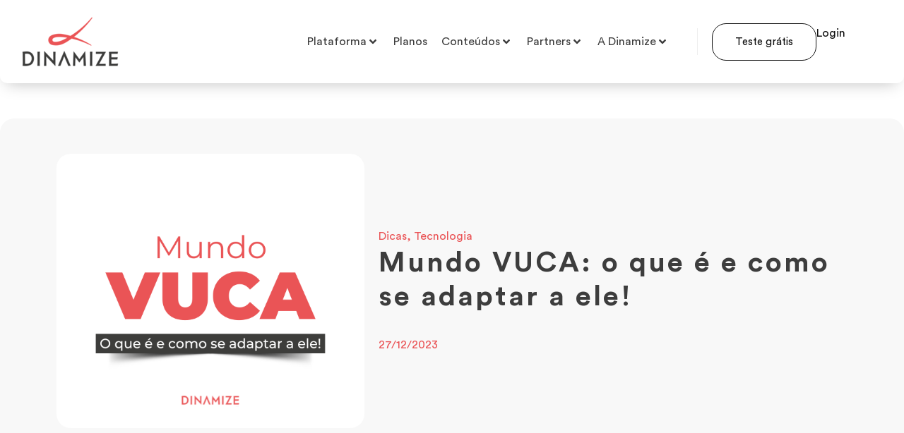

--- FILE ---
content_type: text/html; charset=UTF-8
request_url: https://www.dinamize.com.br/blog/mundo-vuca/
body_size: 304552
content:
<!doctype html>
<html lang="pt-BR">
<head><meta charset="UTF-8"><script>if(navigator.userAgent.match(/MSIE|Internet Explorer/i)||navigator.userAgent.match(/Trident\/7\..*?rv:11/i)){var href=document.location.href;if(!href.match(/[?&]nowprocket/)){if(href.indexOf("?")==-1){if(href.indexOf("#")==-1){document.location.href=href+"?nowprocket=1"}else{document.location.href=href.replace("#","?nowprocket=1#")}}else{if(href.indexOf("#")==-1){document.location.href=href+"&nowprocket=1"}else{document.location.href=href.replace("#","&nowprocket=1#")}}}}</script><script>(()=>{class RocketLazyLoadScripts{constructor(){this.v="1.2.6",this.triggerEvents=["keydown","mousedown","mousemove","touchmove","touchstart","touchend","wheel"],this.userEventHandler=this.t.bind(this),this.touchStartHandler=this.i.bind(this),this.touchMoveHandler=this.o.bind(this),this.touchEndHandler=this.h.bind(this),this.clickHandler=this.u.bind(this),this.interceptedClicks=[],this.interceptedClickListeners=[],this.l(this),window.addEventListener("pageshow",(t=>{this.persisted=t.persisted,this.everythingLoaded&&this.m()})),this.CSPIssue=sessionStorage.getItem("rocketCSPIssue"),document.addEventListener("securitypolicyviolation",(t=>{this.CSPIssue||"script-src-elem"!==t.violatedDirective||"data"!==t.blockedURI||(this.CSPIssue=!0,sessionStorage.setItem("rocketCSPIssue",!0))})),document.addEventListener("DOMContentLoaded",(()=>{this.k()})),this.delayedScripts={normal:[],async:[],defer:[]},this.trash=[],this.allJQueries=[]}p(t){document.hidden?t.t():(this.triggerEvents.forEach((e=>window.addEventListener(e,t.userEventHandler,{passive:!0}))),window.addEventListener("touchstart",t.touchStartHandler,{passive:!0}),window.addEventListener("mousedown",t.touchStartHandler),document.addEventListener("visibilitychange",t.userEventHandler))}_(){this.triggerEvents.forEach((t=>window.removeEventListener(t,this.userEventHandler,{passive:!0}))),document.removeEventListener("visibilitychange",this.userEventHandler)}i(t){"HTML"!==t.target.tagName&&(window.addEventListener("touchend",this.touchEndHandler),window.addEventListener("mouseup",this.touchEndHandler),window.addEventListener("touchmove",this.touchMoveHandler,{passive:!0}),window.addEventListener("mousemove",this.touchMoveHandler),t.target.addEventListener("click",this.clickHandler),this.L(t.target,!0),this.S(t.target,"onclick","rocket-onclick"),this.C())}o(t){window.removeEventListener("touchend",this.touchEndHandler),window.removeEventListener("mouseup",this.touchEndHandler),window.removeEventListener("touchmove",this.touchMoveHandler,{passive:!0}),window.removeEventListener("mousemove",this.touchMoveHandler),t.target.removeEventListener("click",this.clickHandler),this.L(t.target,!1),this.S(t.target,"rocket-onclick","onclick"),this.M()}h(){window.removeEventListener("touchend",this.touchEndHandler),window.removeEventListener("mouseup",this.touchEndHandler),window.removeEventListener("touchmove",this.touchMoveHandler,{passive:!0}),window.removeEventListener("mousemove",this.touchMoveHandler)}u(t){t.target.removeEventListener("click",this.clickHandler),this.L(t.target,!1),this.S(t.target,"rocket-onclick","onclick"),this.interceptedClicks.push(t),t.preventDefault(),t.stopPropagation(),t.stopImmediatePropagation(),this.M()}O(){window.removeEventListener("touchstart",this.touchStartHandler,{passive:!0}),window.removeEventListener("mousedown",this.touchStartHandler),this.interceptedClicks.forEach((t=>{t.target.dispatchEvent(new MouseEvent("click",{view:t.view,bubbles:!0,cancelable:!0}))}))}l(t){EventTarget.prototype.addEventListenerWPRocketBase=EventTarget.prototype.addEventListener,EventTarget.prototype.addEventListener=function(e,i,o){"click"!==e||t.windowLoaded||i===t.clickHandler||t.interceptedClickListeners.push({target:this,func:i,options:o}),(this||window).addEventListenerWPRocketBase(e,i,o)}}L(t,e){this.interceptedClickListeners.forEach((i=>{i.target===t&&(e?t.removeEventListener("click",i.func,i.options):t.addEventListener("click",i.func,i.options))})),t.parentNode!==document.documentElement&&this.L(t.parentNode,e)}D(){return new Promise((t=>{this.P?this.M=t:t()}))}C(){this.P=!0}M(){this.P=!1}S(t,e,i){t.hasAttribute&&t.hasAttribute(e)&&(event.target.setAttribute(i,event.target.getAttribute(e)),event.target.removeAttribute(e))}t(){this._(this),"loading"===document.readyState?document.addEventListener("DOMContentLoaded",this.R.bind(this)):this.R()}k(){let t=[];document.querySelectorAll("script[type=rocketlazyloadscript][data-rocket-src]").forEach((e=>{let i=e.getAttribute("data-rocket-src");if(i&&!i.startsWith("data:")){0===i.indexOf("//")&&(i=location.protocol+i);try{const o=new URL(i).origin;o!==location.origin&&t.push({src:o,crossOrigin:e.crossOrigin||"module"===e.getAttribute("data-rocket-type")})}catch(t){}}})),t=[...new Map(t.map((t=>[JSON.stringify(t),t]))).values()],this.T(t,"preconnect")}async R(){this.lastBreath=Date.now(),this.j(this),this.F(this),this.I(),this.W(),this.q(),await this.A(this.delayedScripts.normal),await this.A(this.delayedScripts.defer),await this.A(this.delayedScripts.async);try{await this.U(),await this.H(this),await this.J()}catch(t){console.error(t)}window.dispatchEvent(new Event("rocket-allScriptsLoaded")),this.everythingLoaded=!0,this.D().then((()=>{this.O()})),this.N()}W(){document.querySelectorAll("script[type=rocketlazyloadscript]").forEach((t=>{t.hasAttribute("data-rocket-src")?t.hasAttribute("async")&&!1!==t.async?this.delayedScripts.async.push(t):t.hasAttribute("defer")&&!1!==t.defer||"module"===t.getAttribute("data-rocket-type")?this.delayedScripts.defer.push(t):this.delayedScripts.normal.push(t):this.delayedScripts.normal.push(t)}))}async B(t){if(await this.G(),!0!==t.noModule||!("noModule"in HTMLScriptElement.prototype))return new Promise((e=>{let i;function o(){(i||t).setAttribute("data-rocket-status","executed"),e()}try{if(navigator.userAgent.indexOf("Firefox/")>0||""===navigator.vendor||this.CSPIssue)i=document.createElement("script"),[...t.attributes].forEach((t=>{let e=t.nodeName;"type"!==e&&("data-rocket-type"===e&&(e="type"),"data-rocket-src"===e&&(e="src"),i.setAttribute(e,t.nodeValue))})),t.text&&(i.text=t.text),i.hasAttribute("src")?(i.addEventListener("load",o),i.addEventListener("error",(function(){i.setAttribute("data-rocket-status","failed-network"),e()})),setTimeout((()=>{i.isConnected||e()}),1)):(i.text=t.text,o()),t.parentNode.replaceChild(i,t);else{const i=t.getAttribute("data-rocket-type"),s=t.getAttribute("data-rocket-src");i?(t.type=i,t.removeAttribute("data-rocket-type")):t.removeAttribute("type"),t.addEventListener("load",o),t.addEventListener("error",(i=>{this.CSPIssue&&i.target.src.startsWith("data:")?(console.log("WPRocket: data-uri blocked by CSP -> fallback"),t.removeAttribute("src"),this.B(t).then(e)):(t.setAttribute("data-rocket-status","failed-network"),e())})),s?(t.removeAttribute("data-rocket-src"),t.src=s):t.src="data:text/javascript;base64,"+window.btoa(unescape(encodeURIComponent(t.text)))}}catch(i){t.setAttribute("data-rocket-status","failed-transform"),e()}}));t.setAttribute("data-rocket-status","skipped")}async A(t){const e=t.shift();return e&&e.isConnected?(await this.B(e),this.A(t)):Promise.resolve()}q(){this.T([...this.delayedScripts.normal,...this.delayedScripts.defer,...this.delayedScripts.async],"preload")}T(t,e){var i=document.createDocumentFragment();t.forEach((t=>{const o=t.getAttribute&&t.getAttribute("data-rocket-src")||t.src;if(o&&!o.startsWith("data:")){const s=document.createElement("link");s.href=o,s.rel=e,"preconnect"!==e&&(s.as="script"),t.getAttribute&&"module"===t.getAttribute("data-rocket-type")&&(s.crossOrigin=!0),t.crossOrigin&&(s.crossOrigin=t.crossOrigin),t.integrity&&(s.integrity=t.integrity),i.appendChild(s),this.trash.push(s)}})),document.head.appendChild(i)}j(t){let e={};function i(i,o){return e[o].eventsToRewrite.indexOf(i)>=0&&!t.everythingLoaded?"rocket-"+i:i}function o(t,o){!function(t){e[t]||(e[t]={originalFunctions:{add:t.addEventListener,remove:t.removeEventListener},eventsToRewrite:[]},t.addEventListener=function(){arguments[0]=i(arguments[0],t),e[t].originalFunctions.add.apply(t,arguments)},t.removeEventListener=function(){arguments[0]=i(arguments[0],t),e[t].originalFunctions.remove.apply(t,arguments)})}(t),e[t].eventsToRewrite.push(o)}function s(e,i){let o=e[i];e[i]=null,Object.defineProperty(e,i,{get:()=>o||function(){},set(s){t.everythingLoaded?o=s:e["rocket"+i]=o=s}})}o(document,"DOMContentLoaded"),o(window,"DOMContentLoaded"),o(window,"load"),o(window,"pageshow"),o(document,"readystatechange"),s(document,"onreadystatechange"),s(window,"onload"),s(window,"onpageshow");try{Object.defineProperty(document,"readyState",{get:()=>t.rocketReadyState,set(e){t.rocketReadyState=e},configurable:!0}),document.readyState="loading"}catch(t){console.log("WPRocket DJE readyState conflict, bypassing")}}F(t){let e;function i(e){return t.everythingLoaded?e:e.split(" ").map((t=>"load"===t||0===t.indexOf("load.")?"rocket-jquery-load":t)).join(" ")}function o(o){function s(t){const e=o.fn[t];o.fn[t]=o.fn.init.prototype[t]=function(){return this[0]===window&&("string"==typeof arguments[0]||arguments[0]instanceof String?arguments[0]=i(arguments[0]):"object"==typeof arguments[0]&&Object.keys(arguments[0]).forEach((t=>{const e=arguments[0][t];delete arguments[0][t],arguments[0][i(t)]=e}))),e.apply(this,arguments),this}}o&&o.fn&&!t.allJQueries.includes(o)&&(o.fn.ready=o.fn.init.prototype.ready=function(e){return t.domReadyFired?e.bind(document)(o):document.addEventListener("rocket-DOMContentLoaded",(()=>e.bind(document)(o))),o([])},s("on"),s("one"),t.allJQueries.push(o)),e=o}o(window.jQuery),Object.defineProperty(window,"jQuery",{get:()=>e,set(t){o(t)}})}async H(t){const e=document.querySelector("script[data-webpack]");e&&(await async function(){return new Promise((t=>{e.addEventListener("load",t),e.addEventListener("error",t)}))}(),await t.K(),await t.H(t))}async U(){this.domReadyFired=!0;try{document.readyState="interactive"}catch(t){}await this.G(),document.dispatchEvent(new Event("rocket-readystatechange")),await this.G(),document.rocketonreadystatechange&&document.rocketonreadystatechange(),await this.G(),document.dispatchEvent(new Event("rocket-DOMContentLoaded")),await this.G(),window.dispatchEvent(new Event("rocket-DOMContentLoaded"))}async J(){try{document.readyState="complete"}catch(t){}await this.G(),document.dispatchEvent(new Event("rocket-readystatechange")),await this.G(),document.rocketonreadystatechange&&document.rocketonreadystatechange(),await this.G(),window.dispatchEvent(new Event("rocket-load")),await this.G(),window.rocketonload&&window.rocketonload(),await this.G(),this.allJQueries.forEach((t=>t(window).trigger("rocket-jquery-load"))),await this.G();const t=new Event("rocket-pageshow");t.persisted=this.persisted,window.dispatchEvent(t),await this.G(),window.rocketonpageshow&&window.rocketonpageshow({persisted:this.persisted}),this.windowLoaded=!0}m(){document.onreadystatechange&&document.onreadystatechange(),window.onload&&window.onload(),window.onpageshow&&window.onpageshow({persisted:this.persisted})}I(){const t=new Map;document.write=document.writeln=function(e){const i=document.currentScript;i||console.error("WPRocket unable to document.write this: "+e);const o=document.createRange(),s=i.parentElement;let n=t.get(i);void 0===n&&(n=i.nextSibling,t.set(i,n));const c=document.createDocumentFragment();o.setStart(c,0),c.appendChild(o.createContextualFragment(e)),s.insertBefore(c,n)}}async G(){Date.now()-this.lastBreath>45&&(await this.K(),this.lastBreath=Date.now())}async K(){return document.hidden?new Promise((t=>setTimeout(t))):new Promise((t=>requestAnimationFrame(t)))}N(){this.trash.forEach((t=>t.remove()))}static run(){const t=new RocketLazyLoadScripts;t.p(t)}}RocketLazyLoadScripts.run()})();</script>
	
	<meta name="viewport" content="width=device-width, initial-scale=1">
	<link rel="profile" href="https://gmpg.org/xfn/11">
	<meta name='robots' content='index, follow, max-image-preview:large, max-snippet:-1, max-video-preview:-1' />
	<style>img:is([sizes="auto" i], [sizes^="auto," i]) { contain-intrinsic-size: 3000px 1500px }</style>
	
	<!-- This site is optimized with the Yoast SEO Premium plugin v24.1 (Yoast SEO v24.2) - https://yoast.com/wordpress/plugins/seo/ -->
	<title>Mundo VUCA: o que é e como se adaptar a ele! - Dinamize</title><link rel="preload" data-rocket-preload as="style" href="https://fonts.googleapis.com/css?family=Montserrat%3A100%2C100italic%2C200%2C200italic%2C300%2C300italic%2C400%2C400italic%2C500%2C500italic%2C600%2C600italic%2C700%2C700italic%2C800%2C800italic%2C900%2C900italic%7CRoboto%3A100%2C100italic%2C200%2C200italic%2C300%2C300italic%2C400%2C400italic%2C500%2C500italic%2C600%2C600italic%2C700%2C700italic%2C800%2C800italic%2C900%2C900italic&#038;display=swap" /><style id="" media="print" onload="this.media='all'">/* cyrillic-ext */
@font-face {
  font-family: 'Montserrat';
  font-style: italic;
  font-weight: 100;
  font-display: swap;
  src: url(/fonts.gstatic.com/s/montserrat/v31/JTUQjIg1_i6t8kCHKm459WxRxC7m0dR9pBOi.woff2) format('woff2');
  unicode-range: U+0460-052F, U+1C80-1C8A, U+20B4, U+2DE0-2DFF, U+A640-A69F, U+FE2E-FE2F;
}
/* cyrillic */
@font-face {
  font-family: 'Montserrat';
  font-style: italic;
  font-weight: 100;
  font-display: swap;
  src: url(/fonts.gstatic.com/s/montserrat/v31/JTUQjIg1_i6t8kCHKm459WxRzS7m0dR9pBOi.woff2) format('woff2');
  unicode-range: U+0301, U+0400-045F, U+0490-0491, U+04B0-04B1, U+2116;
}
/* vietnamese */
@font-face {
  font-family: 'Montserrat';
  font-style: italic;
  font-weight: 100;
  font-display: swap;
  src: url(/fonts.gstatic.com/s/montserrat/v31/JTUQjIg1_i6t8kCHKm459WxRxi7m0dR9pBOi.woff2) format('woff2');
  unicode-range: U+0102-0103, U+0110-0111, U+0128-0129, U+0168-0169, U+01A0-01A1, U+01AF-01B0, U+0300-0301, U+0303-0304, U+0308-0309, U+0323, U+0329, U+1EA0-1EF9, U+20AB;
}
/* latin-ext */
@font-face {
  font-family: 'Montserrat';
  font-style: italic;
  font-weight: 100;
  font-display: swap;
  src: url(/fonts.gstatic.com/s/montserrat/v31/JTUQjIg1_i6t8kCHKm459WxRxy7m0dR9pBOi.woff2) format('woff2');
  unicode-range: U+0100-02BA, U+02BD-02C5, U+02C7-02CC, U+02CE-02D7, U+02DD-02FF, U+0304, U+0308, U+0329, U+1D00-1DBF, U+1E00-1E9F, U+1EF2-1EFF, U+2020, U+20A0-20AB, U+20AD-20C0, U+2113, U+2C60-2C7F, U+A720-A7FF;
}
/* latin */
@font-face {
  font-family: 'Montserrat';
  font-style: italic;
  font-weight: 100;
  font-display: swap;
  src: url(/fonts.gstatic.com/s/montserrat/v31/JTUQjIg1_i6t8kCHKm459WxRyS7m0dR9pA.woff2) format('woff2');
  unicode-range: U+0000-00FF, U+0131, U+0152-0153, U+02BB-02BC, U+02C6, U+02DA, U+02DC, U+0304, U+0308, U+0329, U+2000-206F, U+20AC, U+2122, U+2191, U+2193, U+2212, U+2215, U+FEFF, U+FFFD;
}
/* cyrillic-ext */
@font-face {
  font-family: 'Montserrat';
  font-style: italic;
  font-weight: 200;
  font-display: swap;
  src: url(/fonts.gstatic.com/s/montserrat/v31/JTUQjIg1_i6t8kCHKm459WxRxC7m0dR9pBOi.woff2) format('woff2');
  unicode-range: U+0460-052F, U+1C80-1C8A, U+20B4, U+2DE0-2DFF, U+A640-A69F, U+FE2E-FE2F;
}
/* cyrillic */
@font-face {
  font-family: 'Montserrat';
  font-style: italic;
  font-weight: 200;
  font-display: swap;
  src: url(/fonts.gstatic.com/s/montserrat/v31/JTUQjIg1_i6t8kCHKm459WxRzS7m0dR9pBOi.woff2) format('woff2');
  unicode-range: U+0301, U+0400-045F, U+0490-0491, U+04B0-04B1, U+2116;
}
/* vietnamese */
@font-face {
  font-family: 'Montserrat';
  font-style: italic;
  font-weight: 200;
  font-display: swap;
  src: url(/fonts.gstatic.com/s/montserrat/v31/JTUQjIg1_i6t8kCHKm459WxRxi7m0dR9pBOi.woff2) format('woff2');
  unicode-range: U+0102-0103, U+0110-0111, U+0128-0129, U+0168-0169, U+01A0-01A1, U+01AF-01B0, U+0300-0301, U+0303-0304, U+0308-0309, U+0323, U+0329, U+1EA0-1EF9, U+20AB;
}
/* latin-ext */
@font-face {
  font-family: 'Montserrat';
  font-style: italic;
  font-weight: 200;
  font-display: swap;
  src: url(/fonts.gstatic.com/s/montserrat/v31/JTUQjIg1_i6t8kCHKm459WxRxy7m0dR9pBOi.woff2) format('woff2');
  unicode-range: U+0100-02BA, U+02BD-02C5, U+02C7-02CC, U+02CE-02D7, U+02DD-02FF, U+0304, U+0308, U+0329, U+1D00-1DBF, U+1E00-1E9F, U+1EF2-1EFF, U+2020, U+20A0-20AB, U+20AD-20C0, U+2113, U+2C60-2C7F, U+A720-A7FF;
}
/* latin */
@font-face {
  font-family: 'Montserrat';
  font-style: italic;
  font-weight: 200;
  font-display: swap;
  src: url(/fonts.gstatic.com/s/montserrat/v31/JTUQjIg1_i6t8kCHKm459WxRyS7m0dR9pA.woff2) format('woff2');
  unicode-range: U+0000-00FF, U+0131, U+0152-0153, U+02BB-02BC, U+02C6, U+02DA, U+02DC, U+0304, U+0308, U+0329, U+2000-206F, U+20AC, U+2122, U+2191, U+2193, U+2212, U+2215, U+FEFF, U+FFFD;
}
/* cyrillic-ext */
@font-face {
  font-family: 'Montserrat';
  font-style: italic;
  font-weight: 300;
  font-display: swap;
  src: url(/fonts.gstatic.com/s/montserrat/v31/JTUQjIg1_i6t8kCHKm459WxRxC7m0dR9pBOi.woff2) format('woff2');
  unicode-range: U+0460-052F, U+1C80-1C8A, U+20B4, U+2DE0-2DFF, U+A640-A69F, U+FE2E-FE2F;
}
/* cyrillic */
@font-face {
  font-family: 'Montserrat';
  font-style: italic;
  font-weight: 300;
  font-display: swap;
  src: url(/fonts.gstatic.com/s/montserrat/v31/JTUQjIg1_i6t8kCHKm459WxRzS7m0dR9pBOi.woff2) format('woff2');
  unicode-range: U+0301, U+0400-045F, U+0490-0491, U+04B0-04B1, U+2116;
}
/* vietnamese */
@font-face {
  font-family: 'Montserrat';
  font-style: italic;
  font-weight: 300;
  font-display: swap;
  src: url(/fonts.gstatic.com/s/montserrat/v31/JTUQjIg1_i6t8kCHKm459WxRxi7m0dR9pBOi.woff2) format('woff2');
  unicode-range: U+0102-0103, U+0110-0111, U+0128-0129, U+0168-0169, U+01A0-01A1, U+01AF-01B0, U+0300-0301, U+0303-0304, U+0308-0309, U+0323, U+0329, U+1EA0-1EF9, U+20AB;
}
/* latin-ext */
@font-face {
  font-family: 'Montserrat';
  font-style: italic;
  font-weight: 300;
  font-display: swap;
  src: url(/fonts.gstatic.com/s/montserrat/v31/JTUQjIg1_i6t8kCHKm459WxRxy7m0dR9pBOi.woff2) format('woff2');
  unicode-range: U+0100-02BA, U+02BD-02C5, U+02C7-02CC, U+02CE-02D7, U+02DD-02FF, U+0304, U+0308, U+0329, U+1D00-1DBF, U+1E00-1E9F, U+1EF2-1EFF, U+2020, U+20A0-20AB, U+20AD-20C0, U+2113, U+2C60-2C7F, U+A720-A7FF;
}
/* latin */
@font-face {
  font-family: 'Montserrat';
  font-style: italic;
  font-weight: 300;
  font-display: swap;
  src: url(/fonts.gstatic.com/s/montserrat/v31/JTUQjIg1_i6t8kCHKm459WxRyS7m0dR9pA.woff2) format('woff2');
  unicode-range: U+0000-00FF, U+0131, U+0152-0153, U+02BB-02BC, U+02C6, U+02DA, U+02DC, U+0304, U+0308, U+0329, U+2000-206F, U+20AC, U+2122, U+2191, U+2193, U+2212, U+2215, U+FEFF, U+FFFD;
}
/* cyrillic-ext */
@font-face {
  font-family: 'Montserrat';
  font-style: italic;
  font-weight: 400;
  font-display: swap;
  src: url(/fonts.gstatic.com/s/montserrat/v31/JTUQjIg1_i6t8kCHKm459WxRxC7m0dR9pBOi.woff2) format('woff2');
  unicode-range: U+0460-052F, U+1C80-1C8A, U+20B4, U+2DE0-2DFF, U+A640-A69F, U+FE2E-FE2F;
}
/* cyrillic */
@font-face {
  font-family: 'Montserrat';
  font-style: italic;
  font-weight: 400;
  font-display: swap;
  src: url(/fonts.gstatic.com/s/montserrat/v31/JTUQjIg1_i6t8kCHKm459WxRzS7m0dR9pBOi.woff2) format('woff2');
  unicode-range: U+0301, U+0400-045F, U+0490-0491, U+04B0-04B1, U+2116;
}
/* vietnamese */
@font-face {
  font-family: 'Montserrat';
  font-style: italic;
  font-weight: 400;
  font-display: swap;
  src: url(/fonts.gstatic.com/s/montserrat/v31/JTUQjIg1_i6t8kCHKm459WxRxi7m0dR9pBOi.woff2) format('woff2');
  unicode-range: U+0102-0103, U+0110-0111, U+0128-0129, U+0168-0169, U+01A0-01A1, U+01AF-01B0, U+0300-0301, U+0303-0304, U+0308-0309, U+0323, U+0329, U+1EA0-1EF9, U+20AB;
}
/* latin-ext */
@font-face {
  font-family: 'Montserrat';
  font-style: italic;
  font-weight: 400;
  font-display: swap;
  src: url(/fonts.gstatic.com/s/montserrat/v31/JTUQjIg1_i6t8kCHKm459WxRxy7m0dR9pBOi.woff2) format('woff2');
  unicode-range: U+0100-02BA, U+02BD-02C5, U+02C7-02CC, U+02CE-02D7, U+02DD-02FF, U+0304, U+0308, U+0329, U+1D00-1DBF, U+1E00-1E9F, U+1EF2-1EFF, U+2020, U+20A0-20AB, U+20AD-20C0, U+2113, U+2C60-2C7F, U+A720-A7FF;
}
/* latin */
@font-face {
  font-family: 'Montserrat';
  font-style: italic;
  font-weight: 400;
  font-display: swap;
  src: url(/fonts.gstatic.com/s/montserrat/v31/JTUQjIg1_i6t8kCHKm459WxRyS7m0dR9pA.woff2) format('woff2');
  unicode-range: U+0000-00FF, U+0131, U+0152-0153, U+02BB-02BC, U+02C6, U+02DA, U+02DC, U+0304, U+0308, U+0329, U+2000-206F, U+20AC, U+2122, U+2191, U+2193, U+2212, U+2215, U+FEFF, U+FFFD;
}
/* cyrillic-ext */
@font-face {
  font-family: 'Montserrat';
  font-style: italic;
  font-weight: 500;
  font-display: swap;
  src: url(/fonts.gstatic.com/s/montserrat/v31/JTUQjIg1_i6t8kCHKm459WxRxC7m0dR9pBOi.woff2) format('woff2');
  unicode-range: U+0460-052F, U+1C80-1C8A, U+20B4, U+2DE0-2DFF, U+A640-A69F, U+FE2E-FE2F;
}
/* cyrillic */
@font-face {
  font-family: 'Montserrat';
  font-style: italic;
  font-weight: 500;
  font-display: swap;
  src: url(/fonts.gstatic.com/s/montserrat/v31/JTUQjIg1_i6t8kCHKm459WxRzS7m0dR9pBOi.woff2) format('woff2');
  unicode-range: U+0301, U+0400-045F, U+0490-0491, U+04B0-04B1, U+2116;
}
/* vietnamese */
@font-face {
  font-family: 'Montserrat';
  font-style: italic;
  font-weight: 500;
  font-display: swap;
  src: url(/fonts.gstatic.com/s/montserrat/v31/JTUQjIg1_i6t8kCHKm459WxRxi7m0dR9pBOi.woff2) format('woff2');
  unicode-range: U+0102-0103, U+0110-0111, U+0128-0129, U+0168-0169, U+01A0-01A1, U+01AF-01B0, U+0300-0301, U+0303-0304, U+0308-0309, U+0323, U+0329, U+1EA0-1EF9, U+20AB;
}
/* latin-ext */
@font-face {
  font-family: 'Montserrat';
  font-style: italic;
  font-weight: 500;
  font-display: swap;
  src: url(/fonts.gstatic.com/s/montserrat/v31/JTUQjIg1_i6t8kCHKm459WxRxy7m0dR9pBOi.woff2) format('woff2');
  unicode-range: U+0100-02BA, U+02BD-02C5, U+02C7-02CC, U+02CE-02D7, U+02DD-02FF, U+0304, U+0308, U+0329, U+1D00-1DBF, U+1E00-1E9F, U+1EF2-1EFF, U+2020, U+20A0-20AB, U+20AD-20C0, U+2113, U+2C60-2C7F, U+A720-A7FF;
}
/* latin */
@font-face {
  font-family: 'Montserrat';
  font-style: italic;
  font-weight: 500;
  font-display: swap;
  src: url(/fonts.gstatic.com/s/montserrat/v31/JTUQjIg1_i6t8kCHKm459WxRyS7m0dR9pA.woff2) format('woff2');
  unicode-range: U+0000-00FF, U+0131, U+0152-0153, U+02BB-02BC, U+02C6, U+02DA, U+02DC, U+0304, U+0308, U+0329, U+2000-206F, U+20AC, U+2122, U+2191, U+2193, U+2212, U+2215, U+FEFF, U+FFFD;
}
/* cyrillic-ext */
@font-face {
  font-family: 'Montserrat';
  font-style: italic;
  font-weight: 600;
  font-display: swap;
  src: url(/fonts.gstatic.com/s/montserrat/v31/JTUQjIg1_i6t8kCHKm459WxRxC7m0dR9pBOi.woff2) format('woff2');
  unicode-range: U+0460-052F, U+1C80-1C8A, U+20B4, U+2DE0-2DFF, U+A640-A69F, U+FE2E-FE2F;
}
/* cyrillic */
@font-face {
  font-family: 'Montserrat';
  font-style: italic;
  font-weight: 600;
  font-display: swap;
  src: url(/fonts.gstatic.com/s/montserrat/v31/JTUQjIg1_i6t8kCHKm459WxRzS7m0dR9pBOi.woff2) format('woff2');
  unicode-range: U+0301, U+0400-045F, U+0490-0491, U+04B0-04B1, U+2116;
}
/* vietnamese */
@font-face {
  font-family: 'Montserrat';
  font-style: italic;
  font-weight: 600;
  font-display: swap;
  src: url(/fonts.gstatic.com/s/montserrat/v31/JTUQjIg1_i6t8kCHKm459WxRxi7m0dR9pBOi.woff2) format('woff2');
  unicode-range: U+0102-0103, U+0110-0111, U+0128-0129, U+0168-0169, U+01A0-01A1, U+01AF-01B0, U+0300-0301, U+0303-0304, U+0308-0309, U+0323, U+0329, U+1EA0-1EF9, U+20AB;
}
/* latin-ext */
@font-face {
  font-family: 'Montserrat';
  font-style: italic;
  font-weight: 600;
  font-display: swap;
  src: url(/fonts.gstatic.com/s/montserrat/v31/JTUQjIg1_i6t8kCHKm459WxRxy7m0dR9pBOi.woff2) format('woff2');
  unicode-range: U+0100-02BA, U+02BD-02C5, U+02C7-02CC, U+02CE-02D7, U+02DD-02FF, U+0304, U+0308, U+0329, U+1D00-1DBF, U+1E00-1E9F, U+1EF2-1EFF, U+2020, U+20A0-20AB, U+20AD-20C0, U+2113, U+2C60-2C7F, U+A720-A7FF;
}
/* latin */
@font-face {
  font-family: 'Montserrat';
  font-style: italic;
  font-weight: 600;
  font-display: swap;
  src: url(/fonts.gstatic.com/s/montserrat/v31/JTUQjIg1_i6t8kCHKm459WxRyS7m0dR9pA.woff2) format('woff2');
  unicode-range: U+0000-00FF, U+0131, U+0152-0153, U+02BB-02BC, U+02C6, U+02DA, U+02DC, U+0304, U+0308, U+0329, U+2000-206F, U+20AC, U+2122, U+2191, U+2193, U+2212, U+2215, U+FEFF, U+FFFD;
}
/* cyrillic-ext */
@font-face {
  font-family: 'Montserrat';
  font-style: italic;
  font-weight: 700;
  font-display: swap;
  src: url(/fonts.gstatic.com/s/montserrat/v31/JTUQjIg1_i6t8kCHKm459WxRxC7m0dR9pBOi.woff2) format('woff2');
  unicode-range: U+0460-052F, U+1C80-1C8A, U+20B4, U+2DE0-2DFF, U+A640-A69F, U+FE2E-FE2F;
}
/* cyrillic */
@font-face {
  font-family: 'Montserrat';
  font-style: italic;
  font-weight: 700;
  font-display: swap;
  src: url(/fonts.gstatic.com/s/montserrat/v31/JTUQjIg1_i6t8kCHKm459WxRzS7m0dR9pBOi.woff2) format('woff2');
  unicode-range: U+0301, U+0400-045F, U+0490-0491, U+04B0-04B1, U+2116;
}
/* vietnamese */
@font-face {
  font-family: 'Montserrat';
  font-style: italic;
  font-weight: 700;
  font-display: swap;
  src: url(/fonts.gstatic.com/s/montserrat/v31/JTUQjIg1_i6t8kCHKm459WxRxi7m0dR9pBOi.woff2) format('woff2');
  unicode-range: U+0102-0103, U+0110-0111, U+0128-0129, U+0168-0169, U+01A0-01A1, U+01AF-01B0, U+0300-0301, U+0303-0304, U+0308-0309, U+0323, U+0329, U+1EA0-1EF9, U+20AB;
}
/* latin-ext */
@font-face {
  font-family: 'Montserrat';
  font-style: italic;
  font-weight: 700;
  font-display: swap;
  src: url(/fonts.gstatic.com/s/montserrat/v31/JTUQjIg1_i6t8kCHKm459WxRxy7m0dR9pBOi.woff2) format('woff2');
  unicode-range: U+0100-02BA, U+02BD-02C5, U+02C7-02CC, U+02CE-02D7, U+02DD-02FF, U+0304, U+0308, U+0329, U+1D00-1DBF, U+1E00-1E9F, U+1EF2-1EFF, U+2020, U+20A0-20AB, U+20AD-20C0, U+2113, U+2C60-2C7F, U+A720-A7FF;
}
/* latin */
@font-face {
  font-family: 'Montserrat';
  font-style: italic;
  font-weight: 700;
  font-display: swap;
  src: url(/fonts.gstatic.com/s/montserrat/v31/JTUQjIg1_i6t8kCHKm459WxRyS7m0dR9pA.woff2) format('woff2');
  unicode-range: U+0000-00FF, U+0131, U+0152-0153, U+02BB-02BC, U+02C6, U+02DA, U+02DC, U+0304, U+0308, U+0329, U+2000-206F, U+20AC, U+2122, U+2191, U+2193, U+2212, U+2215, U+FEFF, U+FFFD;
}
/* cyrillic-ext */
@font-face {
  font-family: 'Montserrat';
  font-style: italic;
  font-weight: 800;
  font-display: swap;
  src: url(/fonts.gstatic.com/s/montserrat/v31/JTUQjIg1_i6t8kCHKm459WxRxC7m0dR9pBOi.woff2) format('woff2');
  unicode-range: U+0460-052F, U+1C80-1C8A, U+20B4, U+2DE0-2DFF, U+A640-A69F, U+FE2E-FE2F;
}
/* cyrillic */
@font-face {
  font-family: 'Montserrat';
  font-style: italic;
  font-weight: 800;
  font-display: swap;
  src: url(/fonts.gstatic.com/s/montserrat/v31/JTUQjIg1_i6t8kCHKm459WxRzS7m0dR9pBOi.woff2) format('woff2');
  unicode-range: U+0301, U+0400-045F, U+0490-0491, U+04B0-04B1, U+2116;
}
/* vietnamese */
@font-face {
  font-family: 'Montserrat';
  font-style: italic;
  font-weight: 800;
  font-display: swap;
  src: url(/fonts.gstatic.com/s/montserrat/v31/JTUQjIg1_i6t8kCHKm459WxRxi7m0dR9pBOi.woff2) format('woff2');
  unicode-range: U+0102-0103, U+0110-0111, U+0128-0129, U+0168-0169, U+01A0-01A1, U+01AF-01B0, U+0300-0301, U+0303-0304, U+0308-0309, U+0323, U+0329, U+1EA0-1EF9, U+20AB;
}
/* latin-ext */
@font-face {
  font-family: 'Montserrat';
  font-style: italic;
  font-weight: 800;
  font-display: swap;
  src: url(/fonts.gstatic.com/s/montserrat/v31/JTUQjIg1_i6t8kCHKm459WxRxy7m0dR9pBOi.woff2) format('woff2');
  unicode-range: U+0100-02BA, U+02BD-02C5, U+02C7-02CC, U+02CE-02D7, U+02DD-02FF, U+0304, U+0308, U+0329, U+1D00-1DBF, U+1E00-1E9F, U+1EF2-1EFF, U+2020, U+20A0-20AB, U+20AD-20C0, U+2113, U+2C60-2C7F, U+A720-A7FF;
}
/* latin */
@font-face {
  font-family: 'Montserrat';
  font-style: italic;
  font-weight: 800;
  font-display: swap;
  src: url(/fonts.gstatic.com/s/montserrat/v31/JTUQjIg1_i6t8kCHKm459WxRyS7m0dR9pA.woff2) format('woff2');
  unicode-range: U+0000-00FF, U+0131, U+0152-0153, U+02BB-02BC, U+02C6, U+02DA, U+02DC, U+0304, U+0308, U+0329, U+2000-206F, U+20AC, U+2122, U+2191, U+2193, U+2212, U+2215, U+FEFF, U+FFFD;
}
/* cyrillic-ext */
@font-face {
  font-family: 'Montserrat';
  font-style: italic;
  font-weight: 900;
  font-display: swap;
  src: url(/fonts.gstatic.com/s/montserrat/v31/JTUQjIg1_i6t8kCHKm459WxRxC7m0dR9pBOi.woff2) format('woff2');
  unicode-range: U+0460-052F, U+1C80-1C8A, U+20B4, U+2DE0-2DFF, U+A640-A69F, U+FE2E-FE2F;
}
/* cyrillic */
@font-face {
  font-family: 'Montserrat';
  font-style: italic;
  font-weight: 900;
  font-display: swap;
  src: url(/fonts.gstatic.com/s/montserrat/v31/JTUQjIg1_i6t8kCHKm459WxRzS7m0dR9pBOi.woff2) format('woff2');
  unicode-range: U+0301, U+0400-045F, U+0490-0491, U+04B0-04B1, U+2116;
}
/* vietnamese */
@font-face {
  font-family: 'Montserrat';
  font-style: italic;
  font-weight: 900;
  font-display: swap;
  src: url(/fonts.gstatic.com/s/montserrat/v31/JTUQjIg1_i6t8kCHKm459WxRxi7m0dR9pBOi.woff2) format('woff2');
  unicode-range: U+0102-0103, U+0110-0111, U+0128-0129, U+0168-0169, U+01A0-01A1, U+01AF-01B0, U+0300-0301, U+0303-0304, U+0308-0309, U+0323, U+0329, U+1EA0-1EF9, U+20AB;
}
/* latin-ext */
@font-face {
  font-family: 'Montserrat';
  font-style: italic;
  font-weight: 900;
  font-display: swap;
  src: url(/fonts.gstatic.com/s/montserrat/v31/JTUQjIg1_i6t8kCHKm459WxRxy7m0dR9pBOi.woff2) format('woff2');
  unicode-range: U+0100-02BA, U+02BD-02C5, U+02C7-02CC, U+02CE-02D7, U+02DD-02FF, U+0304, U+0308, U+0329, U+1D00-1DBF, U+1E00-1E9F, U+1EF2-1EFF, U+2020, U+20A0-20AB, U+20AD-20C0, U+2113, U+2C60-2C7F, U+A720-A7FF;
}
/* latin */
@font-face {
  font-family: 'Montserrat';
  font-style: italic;
  font-weight: 900;
  font-display: swap;
  src: url(/fonts.gstatic.com/s/montserrat/v31/JTUQjIg1_i6t8kCHKm459WxRyS7m0dR9pA.woff2) format('woff2');
  unicode-range: U+0000-00FF, U+0131, U+0152-0153, U+02BB-02BC, U+02C6, U+02DA, U+02DC, U+0304, U+0308, U+0329, U+2000-206F, U+20AC, U+2122, U+2191, U+2193, U+2212, U+2215, U+FEFF, U+FFFD;
}
/* cyrillic-ext */
@font-face {
  font-family: 'Montserrat';
  font-style: normal;
  font-weight: 100;
  font-display: swap;
  src: url(/fonts.gstatic.com/s/montserrat/v31/JTUSjIg1_i6t8kCHKm459WRhyyTh89ZNpQ.woff2) format('woff2');
  unicode-range: U+0460-052F, U+1C80-1C8A, U+20B4, U+2DE0-2DFF, U+A640-A69F, U+FE2E-FE2F;
}
/* cyrillic */
@font-face {
  font-family: 'Montserrat';
  font-style: normal;
  font-weight: 100;
  font-display: swap;
  src: url(/fonts.gstatic.com/s/montserrat/v31/JTUSjIg1_i6t8kCHKm459W1hyyTh89ZNpQ.woff2) format('woff2');
  unicode-range: U+0301, U+0400-045F, U+0490-0491, U+04B0-04B1, U+2116;
}
/* vietnamese */
@font-face {
  font-family: 'Montserrat';
  font-style: normal;
  font-weight: 100;
  font-display: swap;
  src: url(/fonts.gstatic.com/s/montserrat/v31/JTUSjIg1_i6t8kCHKm459WZhyyTh89ZNpQ.woff2) format('woff2');
  unicode-range: U+0102-0103, U+0110-0111, U+0128-0129, U+0168-0169, U+01A0-01A1, U+01AF-01B0, U+0300-0301, U+0303-0304, U+0308-0309, U+0323, U+0329, U+1EA0-1EF9, U+20AB;
}
/* latin-ext */
@font-face {
  font-family: 'Montserrat';
  font-style: normal;
  font-weight: 100;
  font-display: swap;
  src: url(/fonts.gstatic.com/s/montserrat/v31/JTUSjIg1_i6t8kCHKm459WdhyyTh89ZNpQ.woff2) format('woff2');
  unicode-range: U+0100-02BA, U+02BD-02C5, U+02C7-02CC, U+02CE-02D7, U+02DD-02FF, U+0304, U+0308, U+0329, U+1D00-1DBF, U+1E00-1E9F, U+1EF2-1EFF, U+2020, U+20A0-20AB, U+20AD-20C0, U+2113, U+2C60-2C7F, U+A720-A7FF;
}
/* latin */
@font-face {
  font-family: 'Montserrat';
  font-style: normal;
  font-weight: 100;
  font-display: swap;
  src: url(/fonts.gstatic.com/s/montserrat/v31/JTUSjIg1_i6t8kCHKm459WlhyyTh89Y.woff2) format('woff2');
  unicode-range: U+0000-00FF, U+0131, U+0152-0153, U+02BB-02BC, U+02C6, U+02DA, U+02DC, U+0304, U+0308, U+0329, U+2000-206F, U+20AC, U+2122, U+2191, U+2193, U+2212, U+2215, U+FEFF, U+FFFD;
}
/* cyrillic-ext */
@font-face {
  font-family: 'Montserrat';
  font-style: normal;
  font-weight: 200;
  font-display: swap;
  src: url(/fonts.gstatic.com/s/montserrat/v31/JTUSjIg1_i6t8kCHKm459WRhyyTh89ZNpQ.woff2) format('woff2');
  unicode-range: U+0460-052F, U+1C80-1C8A, U+20B4, U+2DE0-2DFF, U+A640-A69F, U+FE2E-FE2F;
}
/* cyrillic */
@font-face {
  font-family: 'Montserrat';
  font-style: normal;
  font-weight: 200;
  font-display: swap;
  src: url(/fonts.gstatic.com/s/montserrat/v31/JTUSjIg1_i6t8kCHKm459W1hyyTh89ZNpQ.woff2) format('woff2');
  unicode-range: U+0301, U+0400-045F, U+0490-0491, U+04B0-04B1, U+2116;
}
/* vietnamese */
@font-face {
  font-family: 'Montserrat';
  font-style: normal;
  font-weight: 200;
  font-display: swap;
  src: url(/fonts.gstatic.com/s/montserrat/v31/JTUSjIg1_i6t8kCHKm459WZhyyTh89ZNpQ.woff2) format('woff2');
  unicode-range: U+0102-0103, U+0110-0111, U+0128-0129, U+0168-0169, U+01A0-01A1, U+01AF-01B0, U+0300-0301, U+0303-0304, U+0308-0309, U+0323, U+0329, U+1EA0-1EF9, U+20AB;
}
/* latin-ext */
@font-face {
  font-family: 'Montserrat';
  font-style: normal;
  font-weight: 200;
  font-display: swap;
  src: url(/fonts.gstatic.com/s/montserrat/v31/JTUSjIg1_i6t8kCHKm459WdhyyTh89ZNpQ.woff2) format('woff2');
  unicode-range: U+0100-02BA, U+02BD-02C5, U+02C7-02CC, U+02CE-02D7, U+02DD-02FF, U+0304, U+0308, U+0329, U+1D00-1DBF, U+1E00-1E9F, U+1EF2-1EFF, U+2020, U+20A0-20AB, U+20AD-20C0, U+2113, U+2C60-2C7F, U+A720-A7FF;
}
/* latin */
@font-face {
  font-family: 'Montserrat';
  font-style: normal;
  font-weight: 200;
  font-display: swap;
  src: url(/fonts.gstatic.com/s/montserrat/v31/JTUSjIg1_i6t8kCHKm459WlhyyTh89Y.woff2) format('woff2');
  unicode-range: U+0000-00FF, U+0131, U+0152-0153, U+02BB-02BC, U+02C6, U+02DA, U+02DC, U+0304, U+0308, U+0329, U+2000-206F, U+20AC, U+2122, U+2191, U+2193, U+2212, U+2215, U+FEFF, U+FFFD;
}
/* cyrillic-ext */
@font-face {
  font-family: 'Montserrat';
  font-style: normal;
  font-weight: 300;
  font-display: swap;
  src: url(/fonts.gstatic.com/s/montserrat/v31/JTUSjIg1_i6t8kCHKm459WRhyyTh89ZNpQ.woff2) format('woff2');
  unicode-range: U+0460-052F, U+1C80-1C8A, U+20B4, U+2DE0-2DFF, U+A640-A69F, U+FE2E-FE2F;
}
/* cyrillic */
@font-face {
  font-family: 'Montserrat';
  font-style: normal;
  font-weight: 300;
  font-display: swap;
  src: url(/fonts.gstatic.com/s/montserrat/v31/JTUSjIg1_i6t8kCHKm459W1hyyTh89ZNpQ.woff2) format('woff2');
  unicode-range: U+0301, U+0400-045F, U+0490-0491, U+04B0-04B1, U+2116;
}
/* vietnamese */
@font-face {
  font-family: 'Montserrat';
  font-style: normal;
  font-weight: 300;
  font-display: swap;
  src: url(/fonts.gstatic.com/s/montserrat/v31/JTUSjIg1_i6t8kCHKm459WZhyyTh89ZNpQ.woff2) format('woff2');
  unicode-range: U+0102-0103, U+0110-0111, U+0128-0129, U+0168-0169, U+01A0-01A1, U+01AF-01B0, U+0300-0301, U+0303-0304, U+0308-0309, U+0323, U+0329, U+1EA0-1EF9, U+20AB;
}
/* latin-ext */
@font-face {
  font-family: 'Montserrat';
  font-style: normal;
  font-weight: 300;
  font-display: swap;
  src: url(/fonts.gstatic.com/s/montserrat/v31/JTUSjIg1_i6t8kCHKm459WdhyyTh89ZNpQ.woff2) format('woff2');
  unicode-range: U+0100-02BA, U+02BD-02C5, U+02C7-02CC, U+02CE-02D7, U+02DD-02FF, U+0304, U+0308, U+0329, U+1D00-1DBF, U+1E00-1E9F, U+1EF2-1EFF, U+2020, U+20A0-20AB, U+20AD-20C0, U+2113, U+2C60-2C7F, U+A720-A7FF;
}
/* latin */
@font-face {
  font-family: 'Montserrat';
  font-style: normal;
  font-weight: 300;
  font-display: swap;
  src: url(/fonts.gstatic.com/s/montserrat/v31/JTUSjIg1_i6t8kCHKm459WlhyyTh89Y.woff2) format('woff2');
  unicode-range: U+0000-00FF, U+0131, U+0152-0153, U+02BB-02BC, U+02C6, U+02DA, U+02DC, U+0304, U+0308, U+0329, U+2000-206F, U+20AC, U+2122, U+2191, U+2193, U+2212, U+2215, U+FEFF, U+FFFD;
}
/* cyrillic-ext */
@font-face {
  font-family: 'Montserrat';
  font-style: normal;
  font-weight: 400;
  font-display: swap;
  src: url(/fonts.gstatic.com/s/montserrat/v31/JTUSjIg1_i6t8kCHKm459WRhyyTh89ZNpQ.woff2) format('woff2');
  unicode-range: U+0460-052F, U+1C80-1C8A, U+20B4, U+2DE0-2DFF, U+A640-A69F, U+FE2E-FE2F;
}
/* cyrillic */
@font-face {
  font-family: 'Montserrat';
  font-style: normal;
  font-weight: 400;
  font-display: swap;
  src: url(/fonts.gstatic.com/s/montserrat/v31/JTUSjIg1_i6t8kCHKm459W1hyyTh89ZNpQ.woff2) format('woff2');
  unicode-range: U+0301, U+0400-045F, U+0490-0491, U+04B0-04B1, U+2116;
}
/* vietnamese */
@font-face {
  font-family: 'Montserrat';
  font-style: normal;
  font-weight: 400;
  font-display: swap;
  src: url(/fonts.gstatic.com/s/montserrat/v31/JTUSjIg1_i6t8kCHKm459WZhyyTh89ZNpQ.woff2) format('woff2');
  unicode-range: U+0102-0103, U+0110-0111, U+0128-0129, U+0168-0169, U+01A0-01A1, U+01AF-01B0, U+0300-0301, U+0303-0304, U+0308-0309, U+0323, U+0329, U+1EA0-1EF9, U+20AB;
}
/* latin-ext */
@font-face {
  font-family: 'Montserrat';
  font-style: normal;
  font-weight: 400;
  font-display: swap;
  src: url(/fonts.gstatic.com/s/montserrat/v31/JTUSjIg1_i6t8kCHKm459WdhyyTh89ZNpQ.woff2) format('woff2');
  unicode-range: U+0100-02BA, U+02BD-02C5, U+02C7-02CC, U+02CE-02D7, U+02DD-02FF, U+0304, U+0308, U+0329, U+1D00-1DBF, U+1E00-1E9F, U+1EF2-1EFF, U+2020, U+20A0-20AB, U+20AD-20C0, U+2113, U+2C60-2C7F, U+A720-A7FF;
}
/* latin */
@font-face {
  font-family: 'Montserrat';
  font-style: normal;
  font-weight: 400;
  font-display: swap;
  src: url(/fonts.gstatic.com/s/montserrat/v31/JTUSjIg1_i6t8kCHKm459WlhyyTh89Y.woff2) format('woff2');
  unicode-range: U+0000-00FF, U+0131, U+0152-0153, U+02BB-02BC, U+02C6, U+02DA, U+02DC, U+0304, U+0308, U+0329, U+2000-206F, U+20AC, U+2122, U+2191, U+2193, U+2212, U+2215, U+FEFF, U+FFFD;
}
/* cyrillic-ext */
@font-face {
  font-family: 'Montserrat';
  font-style: normal;
  font-weight: 500;
  font-display: swap;
  src: url(/fonts.gstatic.com/s/montserrat/v31/JTUSjIg1_i6t8kCHKm459WRhyyTh89ZNpQ.woff2) format('woff2');
  unicode-range: U+0460-052F, U+1C80-1C8A, U+20B4, U+2DE0-2DFF, U+A640-A69F, U+FE2E-FE2F;
}
/* cyrillic */
@font-face {
  font-family: 'Montserrat';
  font-style: normal;
  font-weight: 500;
  font-display: swap;
  src: url(/fonts.gstatic.com/s/montserrat/v31/JTUSjIg1_i6t8kCHKm459W1hyyTh89ZNpQ.woff2) format('woff2');
  unicode-range: U+0301, U+0400-045F, U+0490-0491, U+04B0-04B1, U+2116;
}
/* vietnamese */
@font-face {
  font-family: 'Montserrat';
  font-style: normal;
  font-weight: 500;
  font-display: swap;
  src: url(/fonts.gstatic.com/s/montserrat/v31/JTUSjIg1_i6t8kCHKm459WZhyyTh89ZNpQ.woff2) format('woff2');
  unicode-range: U+0102-0103, U+0110-0111, U+0128-0129, U+0168-0169, U+01A0-01A1, U+01AF-01B0, U+0300-0301, U+0303-0304, U+0308-0309, U+0323, U+0329, U+1EA0-1EF9, U+20AB;
}
/* latin-ext */
@font-face {
  font-family: 'Montserrat';
  font-style: normal;
  font-weight: 500;
  font-display: swap;
  src: url(/fonts.gstatic.com/s/montserrat/v31/JTUSjIg1_i6t8kCHKm459WdhyyTh89ZNpQ.woff2) format('woff2');
  unicode-range: U+0100-02BA, U+02BD-02C5, U+02C7-02CC, U+02CE-02D7, U+02DD-02FF, U+0304, U+0308, U+0329, U+1D00-1DBF, U+1E00-1E9F, U+1EF2-1EFF, U+2020, U+20A0-20AB, U+20AD-20C0, U+2113, U+2C60-2C7F, U+A720-A7FF;
}
/* latin */
@font-face {
  font-family: 'Montserrat';
  font-style: normal;
  font-weight: 500;
  font-display: swap;
  src: url(/fonts.gstatic.com/s/montserrat/v31/JTUSjIg1_i6t8kCHKm459WlhyyTh89Y.woff2) format('woff2');
  unicode-range: U+0000-00FF, U+0131, U+0152-0153, U+02BB-02BC, U+02C6, U+02DA, U+02DC, U+0304, U+0308, U+0329, U+2000-206F, U+20AC, U+2122, U+2191, U+2193, U+2212, U+2215, U+FEFF, U+FFFD;
}
/* cyrillic-ext */
@font-face {
  font-family: 'Montserrat';
  font-style: normal;
  font-weight: 600;
  font-display: swap;
  src: url(/fonts.gstatic.com/s/montserrat/v31/JTUSjIg1_i6t8kCHKm459WRhyyTh89ZNpQ.woff2) format('woff2');
  unicode-range: U+0460-052F, U+1C80-1C8A, U+20B4, U+2DE0-2DFF, U+A640-A69F, U+FE2E-FE2F;
}
/* cyrillic */
@font-face {
  font-family: 'Montserrat';
  font-style: normal;
  font-weight: 600;
  font-display: swap;
  src: url(/fonts.gstatic.com/s/montserrat/v31/JTUSjIg1_i6t8kCHKm459W1hyyTh89ZNpQ.woff2) format('woff2');
  unicode-range: U+0301, U+0400-045F, U+0490-0491, U+04B0-04B1, U+2116;
}
/* vietnamese */
@font-face {
  font-family: 'Montserrat';
  font-style: normal;
  font-weight: 600;
  font-display: swap;
  src: url(/fonts.gstatic.com/s/montserrat/v31/JTUSjIg1_i6t8kCHKm459WZhyyTh89ZNpQ.woff2) format('woff2');
  unicode-range: U+0102-0103, U+0110-0111, U+0128-0129, U+0168-0169, U+01A0-01A1, U+01AF-01B0, U+0300-0301, U+0303-0304, U+0308-0309, U+0323, U+0329, U+1EA0-1EF9, U+20AB;
}
/* latin-ext */
@font-face {
  font-family: 'Montserrat';
  font-style: normal;
  font-weight: 600;
  font-display: swap;
  src: url(/fonts.gstatic.com/s/montserrat/v31/JTUSjIg1_i6t8kCHKm459WdhyyTh89ZNpQ.woff2) format('woff2');
  unicode-range: U+0100-02BA, U+02BD-02C5, U+02C7-02CC, U+02CE-02D7, U+02DD-02FF, U+0304, U+0308, U+0329, U+1D00-1DBF, U+1E00-1E9F, U+1EF2-1EFF, U+2020, U+20A0-20AB, U+20AD-20C0, U+2113, U+2C60-2C7F, U+A720-A7FF;
}
/* latin */
@font-face {
  font-family: 'Montserrat';
  font-style: normal;
  font-weight: 600;
  font-display: swap;
  src: url(/fonts.gstatic.com/s/montserrat/v31/JTUSjIg1_i6t8kCHKm459WlhyyTh89Y.woff2) format('woff2');
  unicode-range: U+0000-00FF, U+0131, U+0152-0153, U+02BB-02BC, U+02C6, U+02DA, U+02DC, U+0304, U+0308, U+0329, U+2000-206F, U+20AC, U+2122, U+2191, U+2193, U+2212, U+2215, U+FEFF, U+FFFD;
}
/* cyrillic-ext */
@font-face {
  font-family: 'Montserrat';
  font-style: normal;
  font-weight: 700;
  font-display: swap;
  src: url(/fonts.gstatic.com/s/montserrat/v31/JTUSjIg1_i6t8kCHKm459WRhyyTh89ZNpQ.woff2) format('woff2');
  unicode-range: U+0460-052F, U+1C80-1C8A, U+20B4, U+2DE0-2DFF, U+A640-A69F, U+FE2E-FE2F;
}
/* cyrillic */
@font-face {
  font-family: 'Montserrat';
  font-style: normal;
  font-weight: 700;
  font-display: swap;
  src: url(/fonts.gstatic.com/s/montserrat/v31/JTUSjIg1_i6t8kCHKm459W1hyyTh89ZNpQ.woff2) format('woff2');
  unicode-range: U+0301, U+0400-045F, U+0490-0491, U+04B0-04B1, U+2116;
}
/* vietnamese */
@font-face {
  font-family: 'Montserrat';
  font-style: normal;
  font-weight: 700;
  font-display: swap;
  src: url(/fonts.gstatic.com/s/montserrat/v31/JTUSjIg1_i6t8kCHKm459WZhyyTh89ZNpQ.woff2) format('woff2');
  unicode-range: U+0102-0103, U+0110-0111, U+0128-0129, U+0168-0169, U+01A0-01A1, U+01AF-01B0, U+0300-0301, U+0303-0304, U+0308-0309, U+0323, U+0329, U+1EA0-1EF9, U+20AB;
}
/* latin-ext */
@font-face {
  font-family: 'Montserrat';
  font-style: normal;
  font-weight: 700;
  font-display: swap;
  src: url(/fonts.gstatic.com/s/montserrat/v31/JTUSjIg1_i6t8kCHKm459WdhyyTh89ZNpQ.woff2) format('woff2');
  unicode-range: U+0100-02BA, U+02BD-02C5, U+02C7-02CC, U+02CE-02D7, U+02DD-02FF, U+0304, U+0308, U+0329, U+1D00-1DBF, U+1E00-1E9F, U+1EF2-1EFF, U+2020, U+20A0-20AB, U+20AD-20C0, U+2113, U+2C60-2C7F, U+A720-A7FF;
}
/* latin */
@font-face {
  font-family: 'Montserrat';
  font-style: normal;
  font-weight: 700;
  font-display: swap;
  src: url(/fonts.gstatic.com/s/montserrat/v31/JTUSjIg1_i6t8kCHKm459WlhyyTh89Y.woff2) format('woff2');
  unicode-range: U+0000-00FF, U+0131, U+0152-0153, U+02BB-02BC, U+02C6, U+02DA, U+02DC, U+0304, U+0308, U+0329, U+2000-206F, U+20AC, U+2122, U+2191, U+2193, U+2212, U+2215, U+FEFF, U+FFFD;
}
/* cyrillic-ext */
@font-face {
  font-family: 'Montserrat';
  font-style: normal;
  font-weight: 800;
  font-display: swap;
  src: url(/fonts.gstatic.com/s/montserrat/v31/JTUSjIg1_i6t8kCHKm459WRhyyTh89ZNpQ.woff2) format('woff2');
  unicode-range: U+0460-052F, U+1C80-1C8A, U+20B4, U+2DE0-2DFF, U+A640-A69F, U+FE2E-FE2F;
}
/* cyrillic */
@font-face {
  font-family: 'Montserrat';
  font-style: normal;
  font-weight: 800;
  font-display: swap;
  src: url(/fonts.gstatic.com/s/montserrat/v31/JTUSjIg1_i6t8kCHKm459W1hyyTh89ZNpQ.woff2) format('woff2');
  unicode-range: U+0301, U+0400-045F, U+0490-0491, U+04B0-04B1, U+2116;
}
/* vietnamese */
@font-face {
  font-family: 'Montserrat';
  font-style: normal;
  font-weight: 800;
  font-display: swap;
  src: url(/fonts.gstatic.com/s/montserrat/v31/JTUSjIg1_i6t8kCHKm459WZhyyTh89ZNpQ.woff2) format('woff2');
  unicode-range: U+0102-0103, U+0110-0111, U+0128-0129, U+0168-0169, U+01A0-01A1, U+01AF-01B0, U+0300-0301, U+0303-0304, U+0308-0309, U+0323, U+0329, U+1EA0-1EF9, U+20AB;
}
/* latin-ext */
@font-face {
  font-family: 'Montserrat';
  font-style: normal;
  font-weight: 800;
  font-display: swap;
  src: url(/fonts.gstatic.com/s/montserrat/v31/JTUSjIg1_i6t8kCHKm459WdhyyTh89ZNpQ.woff2) format('woff2');
  unicode-range: U+0100-02BA, U+02BD-02C5, U+02C7-02CC, U+02CE-02D7, U+02DD-02FF, U+0304, U+0308, U+0329, U+1D00-1DBF, U+1E00-1E9F, U+1EF2-1EFF, U+2020, U+20A0-20AB, U+20AD-20C0, U+2113, U+2C60-2C7F, U+A720-A7FF;
}
/* latin */
@font-face {
  font-family: 'Montserrat';
  font-style: normal;
  font-weight: 800;
  font-display: swap;
  src: url(/fonts.gstatic.com/s/montserrat/v31/JTUSjIg1_i6t8kCHKm459WlhyyTh89Y.woff2) format('woff2');
  unicode-range: U+0000-00FF, U+0131, U+0152-0153, U+02BB-02BC, U+02C6, U+02DA, U+02DC, U+0304, U+0308, U+0329, U+2000-206F, U+20AC, U+2122, U+2191, U+2193, U+2212, U+2215, U+FEFF, U+FFFD;
}
/* cyrillic-ext */
@font-face {
  font-family: 'Montserrat';
  font-style: normal;
  font-weight: 900;
  font-display: swap;
  src: url(/fonts.gstatic.com/s/montserrat/v31/JTUSjIg1_i6t8kCHKm459WRhyyTh89ZNpQ.woff2) format('woff2');
  unicode-range: U+0460-052F, U+1C80-1C8A, U+20B4, U+2DE0-2DFF, U+A640-A69F, U+FE2E-FE2F;
}
/* cyrillic */
@font-face {
  font-family: 'Montserrat';
  font-style: normal;
  font-weight: 900;
  font-display: swap;
  src: url(/fonts.gstatic.com/s/montserrat/v31/JTUSjIg1_i6t8kCHKm459W1hyyTh89ZNpQ.woff2) format('woff2');
  unicode-range: U+0301, U+0400-045F, U+0490-0491, U+04B0-04B1, U+2116;
}
/* vietnamese */
@font-face {
  font-family: 'Montserrat';
  font-style: normal;
  font-weight: 900;
  font-display: swap;
  src: url(/fonts.gstatic.com/s/montserrat/v31/JTUSjIg1_i6t8kCHKm459WZhyyTh89ZNpQ.woff2) format('woff2');
  unicode-range: U+0102-0103, U+0110-0111, U+0128-0129, U+0168-0169, U+01A0-01A1, U+01AF-01B0, U+0300-0301, U+0303-0304, U+0308-0309, U+0323, U+0329, U+1EA0-1EF9, U+20AB;
}
/* latin-ext */
@font-face {
  font-family: 'Montserrat';
  font-style: normal;
  font-weight: 900;
  font-display: swap;
  src: url(/fonts.gstatic.com/s/montserrat/v31/JTUSjIg1_i6t8kCHKm459WdhyyTh89ZNpQ.woff2) format('woff2');
  unicode-range: U+0100-02BA, U+02BD-02C5, U+02C7-02CC, U+02CE-02D7, U+02DD-02FF, U+0304, U+0308, U+0329, U+1D00-1DBF, U+1E00-1E9F, U+1EF2-1EFF, U+2020, U+20A0-20AB, U+20AD-20C0, U+2113, U+2C60-2C7F, U+A720-A7FF;
}
/* latin */
@font-face {
  font-family: 'Montserrat';
  font-style: normal;
  font-weight: 900;
  font-display: swap;
  src: url(/fonts.gstatic.com/s/montserrat/v31/JTUSjIg1_i6t8kCHKm459WlhyyTh89Y.woff2) format('woff2');
  unicode-range: U+0000-00FF, U+0131, U+0152-0153, U+02BB-02BC, U+02C6, U+02DA, U+02DC, U+0304, U+0308, U+0329, U+2000-206F, U+20AC, U+2122, U+2191, U+2193, U+2212, U+2215, U+FEFF, U+FFFD;
}
/* cyrillic-ext */
@font-face {
  font-family: 'Roboto';
  font-style: italic;
  font-weight: 100;
  font-stretch: 100%;
  font-display: swap;
  src: url(/fonts.gstatic.com/s/roboto/v50/KFO5CnqEu92Fr1Mu53ZEC9_Vu3r1gIhOszmkC3kaSTbQWt4N.woff2) format('woff2');
  unicode-range: U+0460-052F, U+1C80-1C8A, U+20B4, U+2DE0-2DFF, U+A640-A69F, U+FE2E-FE2F;
}
/* cyrillic */
@font-face {
  font-family: 'Roboto';
  font-style: italic;
  font-weight: 100;
  font-stretch: 100%;
  font-display: swap;
  src: url(/fonts.gstatic.com/s/roboto/v50/KFO5CnqEu92Fr1Mu53ZEC9_Vu3r1gIhOszmkAnkaSTbQWt4N.woff2) format('woff2');
  unicode-range: U+0301, U+0400-045F, U+0490-0491, U+04B0-04B1, U+2116;
}
/* greek-ext */
@font-face {
  font-family: 'Roboto';
  font-style: italic;
  font-weight: 100;
  font-stretch: 100%;
  font-display: swap;
  src: url(/fonts.gstatic.com/s/roboto/v50/KFO5CnqEu92Fr1Mu53ZEC9_Vu3r1gIhOszmkCnkaSTbQWt4N.woff2) format('woff2');
  unicode-range: U+1F00-1FFF;
}
/* greek */
@font-face {
  font-family: 'Roboto';
  font-style: italic;
  font-weight: 100;
  font-stretch: 100%;
  font-display: swap;
  src: url(/fonts.gstatic.com/s/roboto/v50/KFO5CnqEu92Fr1Mu53ZEC9_Vu3r1gIhOszmkBXkaSTbQWt4N.woff2) format('woff2');
  unicode-range: U+0370-0377, U+037A-037F, U+0384-038A, U+038C, U+038E-03A1, U+03A3-03FF;
}
/* math */
@font-face {
  font-family: 'Roboto';
  font-style: italic;
  font-weight: 100;
  font-stretch: 100%;
  font-display: swap;
  src: url(/fonts.gstatic.com/s/roboto/v50/KFO5CnqEu92Fr1Mu53ZEC9_Vu3r1gIhOszmkenkaSTbQWt4N.woff2) format('woff2');
  unicode-range: U+0302-0303, U+0305, U+0307-0308, U+0310, U+0312, U+0315, U+031A, U+0326-0327, U+032C, U+032F-0330, U+0332-0333, U+0338, U+033A, U+0346, U+034D, U+0391-03A1, U+03A3-03A9, U+03B1-03C9, U+03D1, U+03D5-03D6, U+03F0-03F1, U+03F4-03F5, U+2016-2017, U+2034-2038, U+203C, U+2040, U+2043, U+2047, U+2050, U+2057, U+205F, U+2070-2071, U+2074-208E, U+2090-209C, U+20D0-20DC, U+20E1, U+20E5-20EF, U+2100-2112, U+2114-2115, U+2117-2121, U+2123-214F, U+2190, U+2192, U+2194-21AE, U+21B0-21E5, U+21F1-21F2, U+21F4-2211, U+2213-2214, U+2216-22FF, U+2308-230B, U+2310, U+2319, U+231C-2321, U+2336-237A, U+237C, U+2395, U+239B-23B7, U+23D0, U+23DC-23E1, U+2474-2475, U+25AF, U+25B3, U+25B7, U+25BD, U+25C1, U+25CA, U+25CC, U+25FB, U+266D-266F, U+27C0-27FF, U+2900-2AFF, U+2B0E-2B11, U+2B30-2B4C, U+2BFE, U+3030, U+FF5B, U+FF5D, U+1D400-1D7FF, U+1EE00-1EEFF;
}
/* symbols */
@font-face {
  font-family: 'Roboto';
  font-style: italic;
  font-weight: 100;
  font-stretch: 100%;
  font-display: swap;
  src: url(/fonts.gstatic.com/s/roboto/v50/KFO5CnqEu92Fr1Mu53ZEC9_Vu3r1gIhOszmkaHkaSTbQWt4N.woff2) format('woff2');
  unicode-range: U+0001-000C, U+000E-001F, U+007F-009F, U+20DD-20E0, U+20E2-20E4, U+2150-218F, U+2190, U+2192, U+2194-2199, U+21AF, U+21E6-21F0, U+21F3, U+2218-2219, U+2299, U+22C4-22C6, U+2300-243F, U+2440-244A, U+2460-24FF, U+25A0-27BF, U+2800-28FF, U+2921-2922, U+2981, U+29BF, U+29EB, U+2B00-2BFF, U+4DC0-4DFF, U+FFF9-FFFB, U+10140-1018E, U+10190-1019C, U+101A0, U+101D0-101FD, U+102E0-102FB, U+10E60-10E7E, U+1D2C0-1D2D3, U+1D2E0-1D37F, U+1F000-1F0FF, U+1F100-1F1AD, U+1F1E6-1F1FF, U+1F30D-1F30F, U+1F315, U+1F31C, U+1F31E, U+1F320-1F32C, U+1F336, U+1F378, U+1F37D, U+1F382, U+1F393-1F39F, U+1F3A7-1F3A8, U+1F3AC-1F3AF, U+1F3C2, U+1F3C4-1F3C6, U+1F3CA-1F3CE, U+1F3D4-1F3E0, U+1F3ED, U+1F3F1-1F3F3, U+1F3F5-1F3F7, U+1F408, U+1F415, U+1F41F, U+1F426, U+1F43F, U+1F441-1F442, U+1F444, U+1F446-1F449, U+1F44C-1F44E, U+1F453, U+1F46A, U+1F47D, U+1F4A3, U+1F4B0, U+1F4B3, U+1F4B9, U+1F4BB, U+1F4BF, U+1F4C8-1F4CB, U+1F4D6, U+1F4DA, U+1F4DF, U+1F4E3-1F4E6, U+1F4EA-1F4ED, U+1F4F7, U+1F4F9-1F4FB, U+1F4FD-1F4FE, U+1F503, U+1F507-1F50B, U+1F50D, U+1F512-1F513, U+1F53E-1F54A, U+1F54F-1F5FA, U+1F610, U+1F650-1F67F, U+1F687, U+1F68D, U+1F691, U+1F694, U+1F698, U+1F6AD, U+1F6B2, U+1F6B9-1F6BA, U+1F6BC, U+1F6C6-1F6CF, U+1F6D3-1F6D7, U+1F6E0-1F6EA, U+1F6F0-1F6F3, U+1F6F7-1F6FC, U+1F700-1F7FF, U+1F800-1F80B, U+1F810-1F847, U+1F850-1F859, U+1F860-1F887, U+1F890-1F8AD, U+1F8B0-1F8BB, U+1F8C0-1F8C1, U+1F900-1F90B, U+1F93B, U+1F946, U+1F984, U+1F996, U+1F9E9, U+1FA00-1FA6F, U+1FA70-1FA7C, U+1FA80-1FA89, U+1FA8F-1FAC6, U+1FACE-1FADC, U+1FADF-1FAE9, U+1FAF0-1FAF8, U+1FB00-1FBFF;
}
/* vietnamese */
@font-face {
  font-family: 'Roboto';
  font-style: italic;
  font-weight: 100;
  font-stretch: 100%;
  font-display: swap;
  src: url(/fonts.gstatic.com/s/roboto/v50/KFO5CnqEu92Fr1Mu53ZEC9_Vu3r1gIhOszmkCXkaSTbQWt4N.woff2) format('woff2');
  unicode-range: U+0102-0103, U+0110-0111, U+0128-0129, U+0168-0169, U+01A0-01A1, U+01AF-01B0, U+0300-0301, U+0303-0304, U+0308-0309, U+0323, U+0329, U+1EA0-1EF9, U+20AB;
}
/* latin-ext */
@font-face {
  font-family: 'Roboto';
  font-style: italic;
  font-weight: 100;
  font-stretch: 100%;
  font-display: swap;
  src: url(/fonts.gstatic.com/s/roboto/v50/KFO5CnqEu92Fr1Mu53ZEC9_Vu3r1gIhOszmkCHkaSTbQWt4N.woff2) format('woff2');
  unicode-range: U+0100-02BA, U+02BD-02C5, U+02C7-02CC, U+02CE-02D7, U+02DD-02FF, U+0304, U+0308, U+0329, U+1D00-1DBF, U+1E00-1E9F, U+1EF2-1EFF, U+2020, U+20A0-20AB, U+20AD-20C0, U+2113, U+2C60-2C7F, U+A720-A7FF;
}
/* latin */
@font-face {
  font-family: 'Roboto';
  font-style: italic;
  font-weight: 100;
  font-stretch: 100%;
  font-display: swap;
  src: url(/fonts.gstatic.com/s/roboto/v50/KFO5CnqEu92Fr1Mu53ZEC9_Vu3r1gIhOszmkBnkaSTbQWg.woff2) format('woff2');
  unicode-range: U+0000-00FF, U+0131, U+0152-0153, U+02BB-02BC, U+02C6, U+02DA, U+02DC, U+0304, U+0308, U+0329, U+2000-206F, U+20AC, U+2122, U+2191, U+2193, U+2212, U+2215, U+FEFF, U+FFFD;
}
/* cyrillic-ext */
@font-face {
  font-family: 'Roboto';
  font-style: italic;
  font-weight: 200;
  font-stretch: 100%;
  font-display: swap;
  src: url(/fonts.gstatic.com/s/roboto/v50/KFO5CnqEu92Fr1Mu53ZEC9_Vu3r1gIhOszmkC3kaSTbQWt4N.woff2) format('woff2');
  unicode-range: U+0460-052F, U+1C80-1C8A, U+20B4, U+2DE0-2DFF, U+A640-A69F, U+FE2E-FE2F;
}
/* cyrillic */
@font-face {
  font-family: 'Roboto';
  font-style: italic;
  font-weight: 200;
  font-stretch: 100%;
  font-display: swap;
  src: url(/fonts.gstatic.com/s/roboto/v50/KFO5CnqEu92Fr1Mu53ZEC9_Vu3r1gIhOszmkAnkaSTbQWt4N.woff2) format('woff2');
  unicode-range: U+0301, U+0400-045F, U+0490-0491, U+04B0-04B1, U+2116;
}
/* greek-ext */
@font-face {
  font-family: 'Roboto';
  font-style: italic;
  font-weight: 200;
  font-stretch: 100%;
  font-display: swap;
  src: url(/fonts.gstatic.com/s/roboto/v50/KFO5CnqEu92Fr1Mu53ZEC9_Vu3r1gIhOszmkCnkaSTbQWt4N.woff2) format('woff2');
  unicode-range: U+1F00-1FFF;
}
/* greek */
@font-face {
  font-family: 'Roboto';
  font-style: italic;
  font-weight: 200;
  font-stretch: 100%;
  font-display: swap;
  src: url(/fonts.gstatic.com/s/roboto/v50/KFO5CnqEu92Fr1Mu53ZEC9_Vu3r1gIhOszmkBXkaSTbQWt4N.woff2) format('woff2');
  unicode-range: U+0370-0377, U+037A-037F, U+0384-038A, U+038C, U+038E-03A1, U+03A3-03FF;
}
/* math */
@font-face {
  font-family: 'Roboto';
  font-style: italic;
  font-weight: 200;
  font-stretch: 100%;
  font-display: swap;
  src: url(/fonts.gstatic.com/s/roboto/v50/KFO5CnqEu92Fr1Mu53ZEC9_Vu3r1gIhOszmkenkaSTbQWt4N.woff2) format('woff2');
  unicode-range: U+0302-0303, U+0305, U+0307-0308, U+0310, U+0312, U+0315, U+031A, U+0326-0327, U+032C, U+032F-0330, U+0332-0333, U+0338, U+033A, U+0346, U+034D, U+0391-03A1, U+03A3-03A9, U+03B1-03C9, U+03D1, U+03D5-03D6, U+03F0-03F1, U+03F4-03F5, U+2016-2017, U+2034-2038, U+203C, U+2040, U+2043, U+2047, U+2050, U+2057, U+205F, U+2070-2071, U+2074-208E, U+2090-209C, U+20D0-20DC, U+20E1, U+20E5-20EF, U+2100-2112, U+2114-2115, U+2117-2121, U+2123-214F, U+2190, U+2192, U+2194-21AE, U+21B0-21E5, U+21F1-21F2, U+21F4-2211, U+2213-2214, U+2216-22FF, U+2308-230B, U+2310, U+2319, U+231C-2321, U+2336-237A, U+237C, U+2395, U+239B-23B7, U+23D0, U+23DC-23E1, U+2474-2475, U+25AF, U+25B3, U+25B7, U+25BD, U+25C1, U+25CA, U+25CC, U+25FB, U+266D-266F, U+27C0-27FF, U+2900-2AFF, U+2B0E-2B11, U+2B30-2B4C, U+2BFE, U+3030, U+FF5B, U+FF5D, U+1D400-1D7FF, U+1EE00-1EEFF;
}
/* symbols */
@font-face {
  font-family: 'Roboto';
  font-style: italic;
  font-weight: 200;
  font-stretch: 100%;
  font-display: swap;
  src: url(/fonts.gstatic.com/s/roboto/v50/KFO5CnqEu92Fr1Mu53ZEC9_Vu3r1gIhOszmkaHkaSTbQWt4N.woff2) format('woff2');
  unicode-range: U+0001-000C, U+000E-001F, U+007F-009F, U+20DD-20E0, U+20E2-20E4, U+2150-218F, U+2190, U+2192, U+2194-2199, U+21AF, U+21E6-21F0, U+21F3, U+2218-2219, U+2299, U+22C4-22C6, U+2300-243F, U+2440-244A, U+2460-24FF, U+25A0-27BF, U+2800-28FF, U+2921-2922, U+2981, U+29BF, U+29EB, U+2B00-2BFF, U+4DC0-4DFF, U+FFF9-FFFB, U+10140-1018E, U+10190-1019C, U+101A0, U+101D0-101FD, U+102E0-102FB, U+10E60-10E7E, U+1D2C0-1D2D3, U+1D2E0-1D37F, U+1F000-1F0FF, U+1F100-1F1AD, U+1F1E6-1F1FF, U+1F30D-1F30F, U+1F315, U+1F31C, U+1F31E, U+1F320-1F32C, U+1F336, U+1F378, U+1F37D, U+1F382, U+1F393-1F39F, U+1F3A7-1F3A8, U+1F3AC-1F3AF, U+1F3C2, U+1F3C4-1F3C6, U+1F3CA-1F3CE, U+1F3D4-1F3E0, U+1F3ED, U+1F3F1-1F3F3, U+1F3F5-1F3F7, U+1F408, U+1F415, U+1F41F, U+1F426, U+1F43F, U+1F441-1F442, U+1F444, U+1F446-1F449, U+1F44C-1F44E, U+1F453, U+1F46A, U+1F47D, U+1F4A3, U+1F4B0, U+1F4B3, U+1F4B9, U+1F4BB, U+1F4BF, U+1F4C8-1F4CB, U+1F4D6, U+1F4DA, U+1F4DF, U+1F4E3-1F4E6, U+1F4EA-1F4ED, U+1F4F7, U+1F4F9-1F4FB, U+1F4FD-1F4FE, U+1F503, U+1F507-1F50B, U+1F50D, U+1F512-1F513, U+1F53E-1F54A, U+1F54F-1F5FA, U+1F610, U+1F650-1F67F, U+1F687, U+1F68D, U+1F691, U+1F694, U+1F698, U+1F6AD, U+1F6B2, U+1F6B9-1F6BA, U+1F6BC, U+1F6C6-1F6CF, U+1F6D3-1F6D7, U+1F6E0-1F6EA, U+1F6F0-1F6F3, U+1F6F7-1F6FC, U+1F700-1F7FF, U+1F800-1F80B, U+1F810-1F847, U+1F850-1F859, U+1F860-1F887, U+1F890-1F8AD, U+1F8B0-1F8BB, U+1F8C0-1F8C1, U+1F900-1F90B, U+1F93B, U+1F946, U+1F984, U+1F996, U+1F9E9, U+1FA00-1FA6F, U+1FA70-1FA7C, U+1FA80-1FA89, U+1FA8F-1FAC6, U+1FACE-1FADC, U+1FADF-1FAE9, U+1FAF0-1FAF8, U+1FB00-1FBFF;
}
/* vietnamese */
@font-face {
  font-family: 'Roboto';
  font-style: italic;
  font-weight: 200;
  font-stretch: 100%;
  font-display: swap;
  src: url(/fonts.gstatic.com/s/roboto/v50/KFO5CnqEu92Fr1Mu53ZEC9_Vu3r1gIhOszmkCXkaSTbQWt4N.woff2) format('woff2');
  unicode-range: U+0102-0103, U+0110-0111, U+0128-0129, U+0168-0169, U+01A0-01A1, U+01AF-01B0, U+0300-0301, U+0303-0304, U+0308-0309, U+0323, U+0329, U+1EA0-1EF9, U+20AB;
}
/* latin-ext */
@font-face {
  font-family: 'Roboto';
  font-style: italic;
  font-weight: 200;
  font-stretch: 100%;
  font-display: swap;
  src: url(/fonts.gstatic.com/s/roboto/v50/KFO5CnqEu92Fr1Mu53ZEC9_Vu3r1gIhOszmkCHkaSTbQWt4N.woff2) format('woff2');
  unicode-range: U+0100-02BA, U+02BD-02C5, U+02C7-02CC, U+02CE-02D7, U+02DD-02FF, U+0304, U+0308, U+0329, U+1D00-1DBF, U+1E00-1E9F, U+1EF2-1EFF, U+2020, U+20A0-20AB, U+20AD-20C0, U+2113, U+2C60-2C7F, U+A720-A7FF;
}
/* latin */
@font-face {
  font-family: 'Roboto';
  font-style: italic;
  font-weight: 200;
  font-stretch: 100%;
  font-display: swap;
  src: url(/fonts.gstatic.com/s/roboto/v50/KFO5CnqEu92Fr1Mu53ZEC9_Vu3r1gIhOszmkBnkaSTbQWg.woff2) format('woff2');
  unicode-range: U+0000-00FF, U+0131, U+0152-0153, U+02BB-02BC, U+02C6, U+02DA, U+02DC, U+0304, U+0308, U+0329, U+2000-206F, U+20AC, U+2122, U+2191, U+2193, U+2212, U+2215, U+FEFF, U+FFFD;
}
/* cyrillic-ext */
@font-face {
  font-family: 'Roboto';
  font-style: italic;
  font-weight: 300;
  font-stretch: 100%;
  font-display: swap;
  src: url(/fonts.gstatic.com/s/roboto/v50/KFO5CnqEu92Fr1Mu53ZEC9_Vu3r1gIhOszmkC3kaSTbQWt4N.woff2) format('woff2');
  unicode-range: U+0460-052F, U+1C80-1C8A, U+20B4, U+2DE0-2DFF, U+A640-A69F, U+FE2E-FE2F;
}
/* cyrillic */
@font-face {
  font-family: 'Roboto';
  font-style: italic;
  font-weight: 300;
  font-stretch: 100%;
  font-display: swap;
  src: url(/fonts.gstatic.com/s/roboto/v50/KFO5CnqEu92Fr1Mu53ZEC9_Vu3r1gIhOszmkAnkaSTbQWt4N.woff2) format('woff2');
  unicode-range: U+0301, U+0400-045F, U+0490-0491, U+04B0-04B1, U+2116;
}
/* greek-ext */
@font-face {
  font-family: 'Roboto';
  font-style: italic;
  font-weight: 300;
  font-stretch: 100%;
  font-display: swap;
  src: url(/fonts.gstatic.com/s/roboto/v50/KFO5CnqEu92Fr1Mu53ZEC9_Vu3r1gIhOszmkCnkaSTbQWt4N.woff2) format('woff2');
  unicode-range: U+1F00-1FFF;
}
/* greek */
@font-face {
  font-family: 'Roboto';
  font-style: italic;
  font-weight: 300;
  font-stretch: 100%;
  font-display: swap;
  src: url(/fonts.gstatic.com/s/roboto/v50/KFO5CnqEu92Fr1Mu53ZEC9_Vu3r1gIhOszmkBXkaSTbQWt4N.woff2) format('woff2');
  unicode-range: U+0370-0377, U+037A-037F, U+0384-038A, U+038C, U+038E-03A1, U+03A3-03FF;
}
/* math */
@font-face {
  font-family: 'Roboto';
  font-style: italic;
  font-weight: 300;
  font-stretch: 100%;
  font-display: swap;
  src: url(/fonts.gstatic.com/s/roboto/v50/KFO5CnqEu92Fr1Mu53ZEC9_Vu3r1gIhOszmkenkaSTbQWt4N.woff2) format('woff2');
  unicode-range: U+0302-0303, U+0305, U+0307-0308, U+0310, U+0312, U+0315, U+031A, U+0326-0327, U+032C, U+032F-0330, U+0332-0333, U+0338, U+033A, U+0346, U+034D, U+0391-03A1, U+03A3-03A9, U+03B1-03C9, U+03D1, U+03D5-03D6, U+03F0-03F1, U+03F4-03F5, U+2016-2017, U+2034-2038, U+203C, U+2040, U+2043, U+2047, U+2050, U+2057, U+205F, U+2070-2071, U+2074-208E, U+2090-209C, U+20D0-20DC, U+20E1, U+20E5-20EF, U+2100-2112, U+2114-2115, U+2117-2121, U+2123-214F, U+2190, U+2192, U+2194-21AE, U+21B0-21E5, U+21F1-21F2, U+21F4-2211, U+2213-2214, U+2216-22FF, U+2308-230B, U+2310, U+2319, U+231C-2321, U+2336-237A, U+237C, U+2395, U+239B-23B7, U+23D0, U+23DC-23E1, U+2474-2475, U+25AF, U+25B3, U+25B7, U+25BD, U+25C1, U+25CA, U+25CC, U+25FB, U+266D-266F, U+27C0-27FF, U+2900-2AFF, U+2B0E-2B11, U+2B30-2B4C, U+2BFE, U+3030, U+FF5B, U+FF5D, U+1D400-1D7FF, U+1EE00-1EEFF;
}
/* symbols */
@font-face {
  font-family: 'Roboto';
  font-style: italic;
  font-weight: 300;
  font-stretch: 100%;
  font-display: swap;
  src: url(/fonts.gstatic.com/s/roboto/v50/KFO5CnqEu92Fr1Mu53ZEC9_Vu3r1gIhOszmkaHkaSTbQWt4N.woff2) format('woff2');
  unicode-range: U+0001-000C, U+000E-001F, U+007F-009F, U+20DD-20E0, U+20E2-20E4, U+2150-218F, U+2190, U+2192, U+2194-2199, U+21AF, U+21E6-21F0, U+21F3, U+2218-2219, U+2299, U+22C4-22C6, U+2300-243F, U+2440-244A, U+2460-24FF, U+25A0-27BF, U+2800-28FF, U+2921-2922, U+2981, U+29BF, U+29EB, U+2B00-2BFF, U+4DC0-4DFF, U+FFF9-FFFB, U+10140-1018E, U+10190-1019C, U+101A0, U+101D0-101FD, U+102E0-102FB, U+10E60-10E7E, U+1D2C0-1D2D3, U+1D2E0-1D37F, U+1F000-1F0FF, U+1F100-1F1AD, U+1F1E6-1F1FF, U+1F30D-1F30F, U+1F315, U+1F31C, U+1F31E, U+1F320-1F32C, U+1F336, U+1F378, U+1F37D, U+1F382, U+1F393-1F39F, U+1F3A7-1F3A8, U+1F3AC-1F3AF, U+1F3C2, U+1F3C4-1F3C6, U+1F3CA-1F3CE, U+1F3D4-1F3E0, U+1F3ED, U+1F3F1-1F3F3, U+1F3F5-1F3F7, U+1F408, U+1F415, U+1F41F, U+1F426, U+1F43F, U+1F441-1F442, U+1F444, U+1F446-1F449, U+1F44C-1F44E, U+1F453, U+1F46A, U+1F47D, U+1F4A3, U+1F4B0, U+1F4B3, U+1F4B9, U+1F4BB, U+1F4BF, U+1F4C8-1F4CB, U+1F4D6, U+1F4DA, U+1F4DF, U+1F4E3-1F4E6, U+1F4EA-1F4ED, U+1F4F7, U+1F4F9-1F4FB, U+1F4FD-1F4FE, U+1F503, U+1F507-1F50B, U+1F50D, U+1F512-1F513, U+1F53E-1F54A, U+1F54F-1F5FA, U+1F610, U+1F650-1F67F, U+1F687, U+1F68D, U+1F691, U+1F694, U+1F698, U+1F6AD, U+1F6B2, U+1F6B9-1F6BA, U+1F6BC, U+1F6C6-1F6CF, U+1F6D3-1F6D7, U+1F6E0-1F6EA, U+1F6F0-1F6F3, U+1F6F7-1F6FC, U+1F700-1F7FF, U+1F800-1F80B, U+1F810-1F847, U+1F850-1F859, U+1F860-1F887, U+1F890-1F8AD, U+1F8B0-1F8BB, U+1F8C0-1F8C1, U+1F900-1F90B, U+1F93B, U+1F946, U+1F984, U+1F996, U+1F9E9, U+1FA00-1FA6F, U+1FA70-1FA7C, U+1FA80-1FA89, U+1FA8F-1FAC6, U+1FACE-1FADC, U+1FADF-1FAE9, U+1FAF0-1FAF8, U+1FB00-1FBFF;
}
/* vietnamese */
@font-face {
  font-family: 'Roboto';
  font-style: italic;
  font-weight: 300;
  font-stretch: 100%;
  font-display: swap;
  src: url(/fonts.gstatic.com/s/roboto/v50/KFO5CnqEu92Fr1Mu53ZEC9_Vu3r1gIhOszmkCXkaSTbQWt4N.woff2) format('woff2');
  unicode-range: U+0102-0103, U+0110-0111, U+0128-0129, U+0168-0169, U+01A0-01A1, U+01AF-01B0, U+0300-0301, U+0303-0304, U+0308-0309, U+0323, U+0329, U+1EA0-1EF9, U+20AB;
}
/* latin-ext */
@font-face {
  font-family: 'Roboto';
  font-style: italic;
  font-weight: 300;
  font-stretch: 100%;
  font-display: swap;
  src: url(/fonts.gstatic.com/s/roboto/v50/KFO5CnqEu92Fr1Mu53ZEC9_Vu3r1gIhOszmkCHkaSTbQWt4N.woff2) format('woff2');
  unicode-range: U+0100-02BA, U+02BD-02C5, U+02C7-02CC, U+02CE-02D7, U+02DD-02FF, U+0304, U+0308, U+0329, U+1D00-1DBF, U+1E00-1E9F, U+1EF2-1EFF, U+2020, U+20A0-20AB, U+20AD-20C0, U+2113, U+2C60-2C7F, U+A720-A7FF;
}
/* latin */
@font-face {
  font-family: 'Roboto';
  font-style: italic;
  font-weight: 300;
  font-stretch: 100%;
  font-display: swap;
  src: url(/fonts.gstatic.com/s/roboto/v50/KFO5CnqEu92Fr1Mu53ZEC9_Vu3r1gIhOszmkBnkaSTbQWg.woff2) format('woff2');
  unicode-range: U+0000-00FF, U+0131, U+0152-0153, U+02BB-02BC, U+02C6, U+02DA, U+02DC, U+0304, U+0308, U+0329, U+2000-206F, U+20AC, U+2122, U+2191, U+2193, U+2212, U+2215, U+FEFF, U+FFFD;
}
/* cyrillic-ext */
@font-face {
  font-family: 'Roboto';
  font-style: italic;
  font-weight: 400;
  font-stretch: 100%;
  font-display: swap;
  src: url(/fonts.gstatic.com/s/roboto/v50/KFO5CnqEu92Fr1Mu53ZEC9_Vu3r1gIhOszmkC3kaSTbQWt4N.woff2) format('woff2');
  unicode-range: U+0460-052F, U+1C80-1C8A, U+20B4, U+2DE0-2DFF, U+A640-A69F, U+FE2E-FE2F;
}
/* cyrillic */
@font-face {
  font-family: 'Roboto';
  font-style: italic;
  font-weight: 400;
  font-stretch: 100%;
  font-display: swap;
  src: url(/fonts.gstatic.com/s/roboto/v50/KFO5CnqEu92Fr1Mu53ZEC9_Vu3r1gIhOszmkAnkaSTbQWt4N.woff2) format('woff2');
  unicode-range: U+0301, U+0400-045F, U+0490-0491, U+04B0-04B1, U+2116;
}
/* greek-ext */
@font-face {
  font-family: 'Roboto';
  font-style: italic;
  font-weight: 400;
  font-stretch: 100%;
  font-display: swap;
  src: url(/fonts.gstatic.com/s/roboto/v50/KFO5CnqEu92Fr1Mu53ZEC9_Vu3r1gIhOszmkCnkaSTbQWt4N.woff2) format('woff2');
  unicode-range: U+1F00-1FFF;
}
/* greek */
@font-face {
  font-family: 'Roboto';
  font-style: italic;
  font-weight: 400;
  font-stretch: 100%;
  font-display: swap;
  src: url(/fonts.gstatic.com/s/roboto/v50/KFO5CnqEu92Fr1Mu53ZEC9_Vu3r1gIhOszmkBXkaSTbQWt4N.woff2) format('woff2');
  unicode-range: U+0370-0377, U+037A-037F, U+0384-038A, U+038C, U+038E-03A1, U+03A3-03FF;
}
/* math */
@font-face {
  font-family: 'Roboto';
  font-style: italic;
  font-weight: 400;
  font-stretch: 100%;
  font-display: swap;
  src: url(/fonts.gstatic.com/s/roboto/v50/KFO5CnqEu92Fr1Mu53ZEC9_Vu3r1gIhOszmkenkaSTbQWt4N.woff2) format('woff2');
  unicode-range: U+0302-0303, U+0305, U+0307-0308, U+0310, U+0312, U+0315, U+031A, U+0326-0327, U+032C, U+032F-0330, U+0332-0333, U+0338, U+033A, U+0346, U+034D, U+0391-03A1, U+03A3-03A9, U+03B1-03C9, U+03D1, U+03D5-03D6, U+03F0-03F1, U+03F4-03F5, U+2016-2017, U+2034-2038, U+203C, U+2040, U+2043, U+2047, U+2050, U+2057, U+205F, U+2070-2071, U+2074-208E, U+2090-209C, U+20D0-20DC, U+20E1, U+20E5-20EF, U+2100-2112, U+2114-2115, U+2117-2121, U+2123-214F, U+2190, U+2192, U+2194-21AE, U+21B0-21E5, U+21F1-21F2, U+21F4-2211, U+2213-2214, U+2216-22FF, U+2308-230B, U+2310, U+2319, U+231C-2321, U+2336-237A, U+237C, U+2395, U+239B-23B7, U+23D0, U+23DC-23E1, U+2474-2475, U+25AF, U+25B3, U+25B7, U+25BD, U+25C1, U+25CA, U+25CC, U+25FB, U+266D-266F, U+27C0-27FF, U+2900-2AFF, U+2B0E-2B11, U+2B30-2B4C, U+2BFE, U+3030, U+FF5B, U+FF5D, U+1D400-1D7FF, U+1EE00-1EEFF;
}
/* symbols */
@font-face {
  font-family: 'Roboto';
  font-style: italic;
  font-weight: 400;
  font-stretch: 100%;
  font-display: swap;
  src: url(/fonts.gstatic.com/s/roboto/v50/KFO5CnqEu92Fr1Mu53ZEC9_Vu3r1gIhOszmkaHkaSTbQWt4N.woff2) format('woff2');
  unicode-range: U+0001-000C, U+000E-001F, U+007F-009F, U+20DD-20E0, U+20E2-20E4, U+2150-218F, U+2190, U+2192, U+2194-2199, U+21AF, U+21E6-21F0, U+21F3, U+2218-2219, U+2299, U+22C4-22C6, U+2300-243F, U+2440-244A, U+2460-24FF, U+25A0-27BF, U+2800-28FF, U+2921-2922, U+2981, U+29BF, U+29EB, U+2B00-2BFF, U+4DC0-4DFF, U+FFF9-FFFB, U+10140-1018E, U+10190-1019C, U+101A0, U+101D0-101FD, U+102E0-102FB, U+10E60-10E7E, U+1D2C0-1D2D3, U+1D2E0-1D37F, U+1F000-1F0FF, U+1F100-1F1AD, U+1F1E6-1F1FF, U+1F30D-1F30F, U+1F315, U+1F31C, U+1F31E, U+1F320-1F32C, U+1F336, U+1F378, U+1F37D, U+1F382, U+1F393-1F39F, U+1F3A7-1F3A8, U+1F3AC-1F3AF, U+1F3C2, U+1F3C4-1F3C6, U+1F3CA-1F3CE, U+1F3D4-1F3E0, U+1F3ED, U+1F3F1-1F3F3, U+1F3F5-1F3F7, U+1F408, U+1F415, U+1F41F, U+1F426, U+1F43F, U+1F441-1F442, U+1F444, U+1F446-1F449, U+1F44C-1F44E, U+1F453, U+1F46A, U+1F47D, U+1F4A3, U+1F4B0, U+1F4B3, U+1F4B9, U+1F4BB, U+1F4BF, U+1F4C8-1F4CB, U+1F4D6, U+1F4DA, U+1F4DF, U+1F4E3-1F4E6, U+1F4EA-1F4ED, U+1F4F7, U+1F4F9-1F4FB, U+1F4FD-1F4FE, U+1F503, U+1F507-1F50B, U+1F50D, U+1F512-1F513, U+1F53E-1F54A, U+1F54F-1F5FA, U+1F610, U+1F650-1F67F, U+1F687, U+1F68D, U+1F691, U+1F694, U+1F698, U+1F6AD, U+1F6B2, U+1F6B9-1F6BA, U+1F6BC, U+1F6C6-1F6CF, U+1F6D3-1F6D7, U+1F6E0-1F6EA, U+1F6F0-1F6F3, U+1F6F7-1F6FC, U+1F700-1F7FF, U+1F800-1F80B, U+1F810-1F847, U+1F850-1F859, U+1F860-1F887, U+1F890-1F8AD, U+1F8B0-1F8BB, U+1F8C0-1F8C1, U+1F900-1F90B, U+1F93B, U+1F946, U+1F984, U+1F996, U+1F9E9, U+1FA00-1FA6F, U+1FA70-1FA7C, U+1FA80-1FA89, U+1FA8F-1FAC6, U+1FACE-1FADC, U+1FADF-1FAE9, U+1FAF0-1FAF8, U+1FB00-1FBFF;
}
/* vietnamese */
@font-face {
  font-family: 'Roboto';
  font-style: italic;
  font-weight: 400;
  font-stretch: 100%;
  font-display: swap;
  src: url(/fonts.gstatic.com/s/roboto/v50/KFO5CnqEu92Fr1Mu53ZEC9_Vu3r1gIhOszmkCXkaSTbQWt4N.woff2) format('woff2');
  unicode-range: U+0102-0103, U+0110-0111, U+0128-0129, U+0168-0169, U+01A0-01A1, U+01AF-01B0, U+0300-0301, U+0303-0304, U+0308-0309, U+0323, U+0329, U+1EA0-1EF9, U+20AB;
}
/* latin-ext */
@font-face {
  font-family: 'Roboto';
  font-style: italic;
  font-weight: 400;
  font-stretch: 100%;
  font-display: swap;
  src: url(/fonts.gstatic.com/s/roboto/v50/KFO5CnqEu92Fr1Mu53ZEC9_Vu3r1gIhOszmkCHkaSTbQWt4N.woff2) format('woff2');
  unicode-range: U+0100-02BA, U+02BD-02C5, U+02C7-02CC, U+02CE-02D7, U+02DD-02FF, U+0304, U+0308, U+0329, U+1D00-1DBF, U+1E00-1E9F, U+1EF2-1EFF, U+2020, U+20A0-20AB, U+20AD-20C0, U+2113, U+2C60-2C7F, U+A720-A7FF;
}
/* latin */
@font-face {
  font-family: 'Roboto';
  font-style: italic;
  font-weight: 400;
  font-stretch: 100%;
  font-display: swap;
  src: url(/fonts.gstatic.com/s/roboto/v50/KFO5CnqEu92Fr1Mu53ZEC9_Vu3r1gIhOszmkBnkaSTbQWg.woff2) format('woff2');
  unicode-range: U+0000-00FF, U+0131, U+0152-0153, U+02BB-02BC, U+02C6, U+02DA, U+02DC, U+0304, U+0308, U+0329, U+2000-206F, U+20AC, U+2122, U+2191, U+2193, U+2212, U+2215, U+FEFF, U+FFFD;
}
/* cyrillic-ext */
@font-face {
  font-family: 'Roboto';
  font-style: italic;
  font-weight: 500;
  font-stretch: 100%;
  font-display: swap;
  src: url(/fonts.gstatic.com/s/roboto/v50/KFO5CnqEu92Fr1Mu53ZEC9_Vu3r1gIhOszmkC3kaSTbQWt4N.woff2) format('woff2');
  unicode-range: U+0460-052F, U+1C80-1C8A, U+20B4, U+2DE0-2DFF, U+A640-A69F, U+FE2E-FE2F;
}
/* cyrillic */
@font-face {
  font-family: 'Roboto';
  font-style: italic;
  font-weight: 500;
  font-stretch: 100%;
  font-display: swap;
  src: url(/fonts.gstatic.com/s/roboto/v50/KFO5CnqEu92Fr1Mu53ZEC9_Vu3r1gIhOszmkAnkaSTbQWt4N.woff2) format('woff2');
  unicode-range: U+0301, U+0400-045F, U+0490-0491, U+04B0-04B1, U+2116;
}
/* greek-ext */
@font-face {
  font-family: 'Roboto';
  font-style: italic;
  font-weight: 500;
  font-stretch: 100%;
  font-display: swap;
  src: url(/fonts.gstatic.com/s/roboto/v50/KFO5CnqEu92Fr1Mu53ZEC9_Vu3r1gIhOszmkCnkaSTbQWt4N.woff2) format('woff2');
  unicode-range: U+1F00-1FFF;
}
/* greek */
@font-face {
  font-family: 'Roboto';
  font-style: italic;
  font-weight: 500;
  font-stretch: 100%;
  font-display: swap;
  src: url(/fonts.gstatic.com/s/roboto/v50/KFO5CnqEu92Fr1Mu53ZEC9_Vu3r1gIhOszmkBXkaSTbQWt4N.woff2) format('woff2');
  unicode-range: U+0370-0377, U+037A-037F, U+0384-038A, U+038C, U+038E-03A1, U+03A3-03FF;
}
/* math */
@font-face {
  font-family: 'Roboto';
  font-style: italic;
  font-weight: 500;
  font-stretch: 100%;
  font-display: swap;
  src: url(/fonts.gstatic.com/s/roboto/v50/KFO5CnqEu92Fr1Mu53ZEC9_Vu3r1gIhOszmkenkaSTbQWt4N.woff2) format('woff2');
  unicode-range: U+0302-0303, U+0305, U+0307-0308, U+0310, U+0312, U+0315, U+031A, U+0326-0327, U+032C, U+032F-0330, U+0332-0333, U+0338, U+033A, U+0346, U+034D, U+0391-03A1, U+03A3-03A9, U+03B1-03C9, U+03D1, U+03D5-03D6, U+03F0-03F1, U+03F4-03F5, U+2016-2017, U+2034-2038, U+203C, U+2040, U+2043, U+2047, U+2050, U+2057, U+205F, U+2070-2071, U+2074-208E, U+2090-209C, U+20D0-20DC, U+20E1, U+20E5-20EF, U+2100-2112, U+2114-2115, U+2117-2121, U+2123-214F, U+2190, U+2192, U+2194-21AE, U+21B0-21E5, U+21F1-21F2, U+21F4-2211, U+2213-2214, U+2216-22FF, U+2308-230B, U+2310, U+2319, U+231C-2321, U+2336-237A, U+237C, U+2395, U+239B-23B7, U+23D0, U+23DC-23E1, U+2474-2475, U+25AF, U+25B3, U+25B7, U+25BD, U+25C1, U+25CA, U+25CC, U+25FB, U+266D-266F, U+27C0-27FF, U+2900-2AFF, U+2B0E-2B11, U+2B30-2B4C, U+2BFE, U+3030, U+FF5B, U+FF5D, U+1D400-1D7FF, U+1EE00-1EEFF;
}
/* symbols */
@font-face {
  font-family: 'Roboto';
  font-style: italic;
  font-weight: 500;
  font-stretch: 100%;
  font-display: swap;
  src: url(/fonts.gstatic.com/s/roboto/v50/KFO5CnqEu92Fr1Mu53ZEC9_Vu3r1gIhOszmkaHkaSTbQWt4N.woff2) format('woff2');
  unicode-range: U+0001-000C, U+000E-001F, U+007F-009F, U+20DD-20E0, U+20E2-20E4, U+2150-218F, U+2190, U+2192, U+2194-2199, U+21AF, U+21E6-21F0, U+21F3, U+2218-2219, U+2299, U+22C4-22C6, U+2300-243F, U+2440-244A, U+2460-24FF, U+25A0-27BF, U+2800-28FF, U+2921-2922, U+2981, U+29BF, U+29EB, U+2B00-2BFF, U+4DC0-4DFF, U+FFF9-FFFB, U+10140-1018E, U+10190-1019C, U+101A0, U+101D0-101FD, U+102E0-102FB, U+10E60-10E7E, U+1D2C0-1D2D3, U+1D2E0-1D37F, U+1F000-1F0FF, U+1F100-1F1AD, U+1F1E6-1F1FF, U+1F30D-1F30F, U+1F315, U+1F31C, U+1F31E, U+1F320-1F32C, U+1F336, U+1F378, U+1F37D, U+1F382, U+1F393-1F39F, U+1F3A7-1F3A8, U+1F3AC-1F3AF, U+1F3C2, U+1F3C4-1F3C6, U+1F3CA-1F3CE, U+1F3D4-1F3E0, U+1F3ED, U+1F3F1-1F3F3, U+1F3F5-1F3F7, U+1F408, U+1F415, U+1F41F, U+1F426, U+1F43F, U+1F441-1F442, U+1F444, U+1F446-1F449, U+1F44C-1F44E, U+1F453, U+1F46A, U+1F47D, U+1F4A3, U+1F4B0, U+1F4B3, U+1F4B9, U+1F4BB, U+1F4BF, U+1F4C8-1F4CB, U+1F4D6, U+1F4DA, U+1F4DF, U+1F4E3-1F4E6, U+1F4EA-1F4ED, U+1F4F7, U+1F4F9-1F4FB, U+1F4FD-1F4FE, U+1F503, U+1F507-1F50B, U+1F50D, U+1F512-1F513, U+1F53E-1F54A, U+1F54F-1F5FA, U+1F610, U+1F650-1F67F, U+1F687, U+1F68D, U+1F691, U+1F694, U+1F698, U+1F6AD, U+1F6B2, U+1F6B9-1F6BA, U+1F6BC, U+1F6C6-1F6CF, U+1F6D3-1F6D7, U+1F6E0-1F6EA, U+1F6F0-1F6F3, U+1F6F7-1F6FC, U+1F700-1F7FF, U+1F800-1F80B, U+1F810-1F847, U+1F850-1F859, U+1F860-1F887, U+1F890-1F8AD, U+1F8B0-1F8BB, U+1F8C0-1F8C1, U+1F900-1F90B, U+1F93B, U+1F946, U+1F984, U+1F996, U+1F9E9, U+1FA00-1FA6F, U+1FA70-1FA7C, U+1FA80-1FA89, U+1FA8F-1FAC6, U+1FACE-1FADC, U+1FADF-1FAE9, U+1FAF0-1FAF8, U+1FB00-1FBFF;
}
/* vietnamese */
@font-face {
  font-family: 'Roboto';
  font-style: italic;
  font-weight: 500;
  font-stretch: 100%;
  font-display: swap;
  src: url(/fonts.gstatic.com/s/roboto/v50/KFO5CnqEu92Fr1Mu53ZEC9_Vu3r1gIhOszmkCXkaSTbQWt4N.woff2) format('woff2');
  unicode-range: U+0102-0103, U+0110-0111, U+0128-0129, U+0168-0169, U+01A0-01A1, U+01AF-01B0, U+0300-0301, U+0303-0304, U+0308-0309, U+0323, U+0329, U+1EA0-1EF9, U+20AB;
}
/* latin-ext */
@font-face {
  font-family: 'Roboto';
  font-style: italic;
  font-weight: 500;
  font-stretch: 100%;
  font-display: swap;
  src: url(/fonts.gstatic.com/s/roboto/v50/KFO5CnqEu92Fr1Mu53ZEC9_Vu3r1gIhOszmkCHkaSTbQWt4N.woff2) format('woff2');
  unicode-range: U+0100-02BA, U+02BD-02C5, U+02C7-02CC, U+02CE-02D7, U+02DD-02FF, U+0304, U+0308, U+0329, U+1D00-1DBF, U+1E00-1E9F, U+1EF2-1EFF, U+2020, U+20A0-20AB, U+20AD-20C0, U+2113, U+2C60-2C7F, U+A720-A7FF;
}
/* latin */
@font-face {
  font-family: 'Roboto';
  font-style: italic;
  font-weight: 500;
  font-stretch: 100%;
  font-display: swap;
  src: url(/fonts.gstatic.com/s/roboto/v50/KFO5CnqEu92Fr1Mu53ZEC9_Vu3r1gIhOszmkBnkaSTbQWg.woff2) format('woff2');
  unicode-range: U+0000-00FF, U+0131, U+0152-0153, U+02BB-02BC, U+02C6, U+02DA, U+02DC, U+0304, U+0308, U+0329, U+2000-206F, U+20AC, U+2122, U+2191, U+2193, U+2212, U+2215, U+FEFF, U+FFFD;
}
/* cyrillic-ext */
@font-face {
  font-family: 'Roboto';
  font-style: italic;
  font-weight: 600;
  font-stretch: 100%;
  font-display: swap;
  src: url(/fonts.gstatic.com/s/roboto/v50/KFO5CnqEu92Fr1Mu53ZEC9_Vu3r1gIhOszmkC3kaSTbQWt4N.woff2) format('woff2');
  unicode-range: U+0460-052F, U+1C80-1C8A, U+20B4, U+2DE0-2DFF, U+A640-A69F, U+FE2E-FE2F;
}
/* cyrillic */
@font-face {
  font-family: 'Roboto';
  font-style: italic;
  font-weight: 600;
  font-stretch: 100%;
  font-display: swap;
  src: url(/fonts.gstatic.com/s/roboto/v50/KFO5CnqEu92Fr1Mu53ZEC9_Vu3r1gIhOszmkAnkaSTbQWt4N.woff2) format('woff2');
  unicode-range: U+0301, U+0400-045F, U+0490-0491, U+04B0-04B1, U+2116;
}
/* greek-ext */
@font-face {
  font-family: 'Roboto';
  font-style: italic;
  font-weight: 600;
  font-stretch: 100%;
  font-display: swap;
  src: url(/fonts.gstatic.com/s/roboto/v50/KFO5CnqEu92Fr1Mu53ZEC9_Vu3r1gIhOszmkCnkaSTbQWt4N.woff2) format('woff2');
  unicode-range: U+1F00-1FFF;
}
/* greek */
@font-face {
  font-family: 'Roboto';
  font-style: italic;
  font-weight: 600;
  font-stretch: 100%;
  font-display: swap;
  src: url(/fonts.gstatic.com/s/roboto/v50/KFO5CnqEu92Fr1Mu53ZEC9_Vu3r1gIhOszmkBXkaSTbQWt4N.woff2) format('woff2');
  unicode-range: U+0370-0377, U+037A-037F, U+0384-038A, U+038C, U+038E-03A1, U+03A3-03FF;
}
/* math */
@font-face {
  font-family: 'Roboto';
  font-style: italic;
  font-weight: 600;
  font-stretch: 100%;
  font-display: swap;
  src: url(/fonts.gstatic.com/s/roboto/v50/KFO5CnqEu92Fr1Mu53ZEC9_Vu3r1gIhOszmkenkaSTbQWt4N.woff2) format('woff2');
  unicode-range: U+0302-0303, U+0305, U+0307-0308, U+0310, U+0312, U+0315, U+031A, U+0326-0327, U+032C, U+032F-0330, U+0332-0333, U+0338, U+033A, U+0346, U+034D, U+0391-03A1, U+03A3-03A9, U+03B1-03C9, U+03D1, U+03D5-03D6, U+03F0-03F1, U+03F4-03F5, U+2016-2017, U+2034-2038, U+203C, U+2040, U+2043, U+2047, U+2050, U+2057, U+205F, U+2070-2071, U+2074-208E, U+2090-209C, U+20D0-20DC, U+20E1, U+20E5-20EF, U+2100-2112, U+2114-2115, U+2117-2121, U+2123-214F, U+2190, U+2192, U+2194-21AE, U+21B0-21E5, U+21F1-21F2, U+21F4-2211, U+2213-2214, U+2216-22FF, U+2308-230B, U+2310, U+2319, U+231C-2321, U+2336-237A, U+237C, U+2395, U+239B-23B7, U+23D0, U+23DC-23E1, U+2474-2475, U+25AF, U+25B3, U+25B7, U+25BD, U+25C1, U+25CA, U+25CC, U+25FB, U+266D-266F, U+27C0-27FF, U+2900-2AFF, U+2B0E-2B11, U+2B30-2B4C, U+2BFE, U+3030, U+FF5B, U+FF5D, U+1D400-1D7FF, U+1EE00-1EEFF;
}
/* symbols */
@font-face {
  font-family: 'Roboto';
  font-style: italic;
  font-weight: 600;
  font-stretch: 100%;
  font-display: swap;
  src: url(/fonts.gstatic.com/s/roboto/v50/KFO5CnqEu92Fr1Mu53ZEC9_Vu3r1gIhOszmkaHkaSTbQWt4N.woff2) format('woff2');
  unicode-range: U+0001-000C, U+000E-001F, U+007F-009F, U+20DD-20E0, U+20E2-20E4, U+2150-218F, U+2190, U+2192, U+2194-2199, U+21AF, U+21E6-21F0, U+21F3, U+2218-2219, U+2299, U+22C4-22C6, U+2300-243F, U+2440-244A, U+2460-24FF, U+25A0-27BF, U+2800-28FF, U+2921-2922, U+2981, U+29BF, U+29EB, U+2B00-2BFF, U+4DC0-4DFF, U+FFF9-FFFB, U+10140-1018E, U+10190-1019C, U+101A0, U+101D0-101FD, U+102E0-102FB, U+10E60-10E7E, U+1D2C0-1D2D3, U+1D2E0-1D37F, U+1F000-1F0FF, U+1F100-1F1AD, U+1F1E6-1F1FF, U+1F30D-1F30F, U+1F315, U+1F31C, U+1F31E, U+1F320-1F32C, U+1F336, U+1F378, U+1F37D, U+1F382, U+1F393-1F39F, U+1F3A7-1F3A8, U+1F3AC-1F3AF, U+1F3C2, U+1F3C4-1F3C6, U+1F3CA-1F3CE, U+1F3D4-1F3E0, U+1F3ED, U+1F3F1-1F3F3, U+1F3F5-1F3F7, U+1F408, U+1F415, U+1F41F, U+1F426, U+1F43F, U+1F441-1F442, U+1F444, U+1F446-1F449, U+1F44C-1F44E, U+1F453, U+1F46A, U+1F47D, U+1F4A3, U+1F4B0, U+1F4B3, U+1F4B9, U+1F4BB, U+1F4BF, U+1F4C8-1F4CB, U+1F4D6, U+1F4DA, U+1F4DF, U+1F4E3-1F4E6, U+1F4EA-1F4ED, U+1F4F7, U+1F4F9-1F4FB, U+1F4FD-1F4FE, U+1F503, U+1F507-1F50B, U+1F50D, U+1F512-1F513, U+1F53E-1F54A, U+1F54F-1F5FA, U+1F610, U+1F650-1F67F, U+1F687, U+1F68D, U+1F691, U+1F694, U+1F698, U+1F6AD, U+1F6B2, U+1F6B9-1F6BA, U+1F6BC, U+1F6C6-1F6CF, U+1F6D3-1F6D7, U+1F6E0-1F6EA, U+1F6F0-1F6F3, U+1F6F7-1F6FC, U+1F700-1F7FF, U+1F800-1F80B, U+1F810-1F847, U+1F850-1F859, U+1F860-1F887, U+1F890-1F8AD, U+1F8B0-1F8BB, U+1F8C0-1F8C1, U+1F900-1F90B, U+1F93B, U+1F946, U+1F984, U+1F996, U+1F9E9, U+1FA00-1FA6F, U+1FA70-1FA7C, U+1FA80-1FA89, U+1FA8F-1FAC6, U+1FACE-1FADC, U+1FADF-1FAE9, U+1FAF0-1FAF8, U+1FB00-1FBFF;
}
/* vietnamese */
@font-face {
  font-family: 'Roboto';
  font-style: italic;
  font-weight: 600;
  font-stretch: 100%;
  font-display: swap;
  src: url(/fonts.gstatic.com/s/roboto/v50/KFO5CnqEu92Fr1Mu53ZEC9_Vu3r1gIhOszmkCXkaSTbQWt4N.woff2) format('woff2');
  unicode-range: U+0102-0103, U+0110-0111, U+0128-0129, U+0168-0169, U+01A0-01A1, U+01AF-01B0, U+0300-0301, U+0303-0304, U+0308-0309, U+0323, U+0329, U+1EA0-1EF9, U+20AB;
}
/* latin-ext */
@font-face {
  font-family: 'Roboto';
  font-style: italic;
  font-weight: 600;
  font-stretch: 100%;
  font-display: swap;
  src: url(/fonts.gstatic.com/s/roboto/v50/KFO5CnqEu92Fr1Mu53ZEC9_Vu3r1gIhOszmkCHkaSTbQWt4N.woff2) format('woff2');
  unicode-range: U+0100-02BA, U+02BD-02C5, U+02C7-02CC, U+02CE-02D7, U+02DD-02FF, U+0304, U+0308, U+0329, U+1D00-1DBF, U+1E00-1E9F, U+1EF2-1EFF, U+2020, U+20A0-20AB, U+20AD-20C0, U+2113, U+2C60-2C7F, U+A720-A7FF;
}
/* latin */
@font-face {
  font-family: 'Roboto';
  font-style: italic;
  font-weight: 600;
  font-stretch: 100%;
  font-display: swap;
  src: url(/fonts.gstatic.com/s/roboto/v50/KFO5CnqEu92Fr1Mu53ZEC9_Vu3r1gIhOszmkBnkaSTbQWg.woff2) format('woff2');
  unicode-range: U+0000-00FF, U+0131, U+0152-0153, U+02BB-02BC, U+02C6, U+02DA, U+02DC, U+0304, U+0308, U+0329, U+2000-206F, U+20AC, U+2122, U+2191, U+2193, U+2212, U+2215, U+FEFF, U+FFFD;
}
/* cyrillic-ext */
@font-face {
  font-family: 'Roboto';
  font-style: italic;
  font-weight: 700;
  font-stretch: 100%;
  font-display: swap;
  src: url(/fonts.gstatic.com/s/roboto/v50/KFO5CnqEu92Fr1Mu53ZEC9_Vu3r1gIhOszmkC3kaSTbQWt4N.woff2) format('woff2');
  unicode-range: U+0460-052F, U+1C80-1C8A, U+20B4, U+2DE0-2DFF, U+A640-A69F, U+FE2E-FE2F;
}
/* cyrillic */
@font-face {
  font-family: 'Roboto';
  font-style: italic;
  font-weight: 700;
  font-stretch: 100%;
  font-display: swap;
  src: url(/fonts.gstatic.com/s/roboto/v50/KFO5CnqEu92Fr1Mu53ZEC9_Vu3r1gIhOszmkAnkaSTbQWt4N.woff2) format('woff2');
  unicode-range: U+0301, U+0400-045F, U+0490-0491, U+04B0-04B1, U+2116;
}
/* greek-ext */
@font-face {
  font-family: 'Roboto';
  font-style: italic;
  font-weight: 700;
  font-stretch: 100%;
  font-display: swap;
  src: url(/fonts.gstatic.com/s/roboto/v50/KFO5CnqEu92Fr1Mu53ZEC9_Vu3r1gIhOszmkCnkaSTbQWt4N.woff2) format('woff2');
  unicode-range: U+1F00-1FFF;
}
/* greek */
@font-face {
  font-family: 'Roboto';
  font-style: italic;
  font-weight: 700;
  font-stretch: 100%;
  font-display: swap;
  src: url(/fonts.gstatic.com/s/roboto/v50/KFO5CnqEu92Fr1Mu53ZEC9_Vu3r1gIhOszmkBXkaSTbQWt4N.woff2) format('woff2');
  unicode-range: U+0370-0377, U+037A-037F, U+0384-038A, U+038C, U+038E-03A1, U+03A3-03FF;
}
/* math */
@font-face {
  font-family: 'Roboto';
  font-style: italic;
  font-weight: 700;
  font-stretch: 100%;
  font-display: swap;
  src: url(/fonts.gstatic.com/s/roboto/v50/KFO5CnqEu92Fr1Mu53ZEC9_Vu3r1gIhOszmkenkaSTbQWt4N.woff2) format('woff2');
  unicode-range: U+0302-0303, U+0305, U+0307-0308, U+0310, U+0312, U+0315, U+031A, U+0326-0327, U+032C, U+032F-0330, U+0332-0333, U+0338, U+033A, U+0346, U+034D, U+0391-03A1, U+03A3-03A9, U+03B1-03C9, U+03D1, U+03D5-03D6, U+03F0-03F1, U+03F4-03F5, U+2016-2017, U+2034-2038, U+203C, U+2040, U+2043, U+2047, U+2050, U+2057, U+205F, U+2070-2071, U+2074-208E, U+2090-209C, U+20D0-20DC, U+20E1, U+20E5-20EF, U+2100-2112, U+2114-2115, U+2117-2121, U+2123-214F, U+2190, U+2192, U+2194-21AE, U+21B0-21E5, U+21F1-21F2, U+21F4-2211, U+2213-2214, U+2216-22FF, U+2308-230B, U+2310, U+2319, U+231C-2321, U+2336-237A, U+237C, U+2395, U+239B-23B7, U+23D0, U+23DC-23E1, U+2474-2475, U+25AF, U+25B3, U+25B7, U+25BD, U+25C1, U+25CA, U+25CC, U+25FB, U+266D-266F, U+27C0-27FF, U+2900-2AFF, U+2B0E-2B11, U+2B30-2B4C, U+2BFE, U+3030, U+FF5B, U+FF5D, U+1D400-1D7FF, U+1EE00-1EEFF;
}
/* symbols */
@font-face {
  font-family: 'Roboto';
  font-style: italic;
  font-weight: 700;
  font-stretch: 100%;
  font-display: swap;
  src: url(/fonts.gstatic.com/s/roboto/v50/KFO5CnqEu92Fr1Mu53ZEC9_Vu3r1gIhOszmkaHkaSTbQWt4N.woff2) format('woff2');
  unicode-range: U+0001-000C, U+000E-001F, U+007F-009F, U+20DD-20E0, U+20E2-20E4, U+2150-218F, U+2190, U+2192, U+2194-2199, U+21AF, U+21E6-21F0, U+21F3, U+2218-2219, U+2299, U+22C4-22C6, U+2300-243F, U+2440-244A, U+2460-24FF, U+25A0-27BF, U+2800-28FF, U+2921-2922, U+2981, U+29BF, U+29EB, U+2B00-2BFF, U+4DC0-4DFF, U+FFF9-FFFB, U+10140-1018E, U+10190-1019C, U+101A0, U+101D0-101FD, U+102E0-102FB, U+10E60-10E7E, U+1D2C0-1D2D3, U+1D2E0-1D37F, U+1F000-1F0FF, U+1F100-1F1AD, U+1F1E6-1F1FF, U+1F30D-1F30F, U+1F315, U+1F31C, U+1F31E, U+1F320-1F32C, U+1F336, U+1F378, U+1F37D, U+1F382, U+1F393-1F39F, U+1F3A7-1F3A8, U+1F3AC-1F3AF, U+1F3C2, U+1F3C4-1F3C6, U+1F3CA-1F3CE, U+1F3D4-1F3E0, U+1F3ED, U+1F3F1-1F3F3, U+1F3F5-1F3F7, U+1F408, U+1F415, U+1F41F, U+1F426, U+1F43F, U+1F441-1F442, U+1F444, U+1F446-1F449, U+1F44C-1F44E, U+1F453, U+1F46A, U+1F47D, U+1F4A3, U+1F4B0, U+1F4B3, U+1F4B9, U+1F4BB, U+1F4BF, U+1F4C8-1F4CB, U+1F4D6, U+1F4DA, U+1F4DF, U+1F4E3-1F4E6, U+1F4EA-1F4ED, U+1F4F7, U+1F4F9-1F4FB, U+1F4FD-1F4FE, U+1F503, U+1F507-1F50B, U+1F50D, U+1F512-1F513, U+1F53E-1F54A, U+1F54F-1F5FA, U+1F610, U+1F650-1F67F, U+1F687, U+1F68D, U+1F691, U+1F694, U+1F698, U+1F6AD, U+1F6B2, U+1F6B9-1F6BA, U+1F6BC, U+1F6C6-1F6CF, U+1F6D3-1F6D7, U+1F6E0-1F6EA, U+1F6F0-1F6F3, U+1F6F7-1F6FC, U+1F700-1F7FF, U+1F800-1F80B, U+1F810-1F847, U+1F850-1F859, U+1F860-1F887, U+1F890-1F8AD, U+1F8B0-1F8BB, U+1F8C0-1F8C1, U+1F900-1F90B, U+1F93B, U+1F946, U+1F984, U+1F996, U+1F9E9, U+1FA00-1FA6F, U+1FA70-1FA7C, U+1FA80-1FA89, U+1FA8F-1FAC6, U+1FACE-1FADC, U+1FADF-1FAE9, U+1FAF0-1FAF8, U+1FB00-1FBFF;
}
/* vietnamese */
@font-face {
  font-family: 'Roboto';
  font-style: italic;
  font-weight: 700;
  font-stretch: 100%;
  font-display: swap;
  src: url(/fonts.gstatic.com/s/roboto/v50/KFO5CnqEu92Fr1Mu53ZEC9_Vu3r1gIhOszmkCXkaSTbQWt4N.woff2) format('woff2');
  unicode-range: U+0102-0103, U+0110-0111, U+0128-0129, U+0168-0169, U+01A0-01A1, U+01AF-01B0, U+0300-0301, U+0303-0304, U+0308-0309, U+0323, U+0329, U+1EA0-1EF9, U+20AB;
}
/* latin-ext */
@font-face {
  font-family: 'Roboto';
  font-style: italic;
  font-weight: 700;
  font-stretch: 100%;
  font-display: swap;
  src: url(/fonts.gstatic.com/s/roboto/v50/KFO5CnqEu92Fr1Mu53ZEC9_Vu3r1gIhOszmkCHkaSTbQWt4N.woff2) format('woff2');
  unicode-range: U+0100-02BA, U+02BD-02C5, U+02C7-02CC, U+02CE-02D7, U+02DD-02FF, U+0304, U+0308, U+0329, U+1D00-1DBF, U+1E00-1E9F, U+1EF2-1EFF, U+2020, U+20A0-20AB, U+20AD-20C0, U+2113, U+2C60-2C7F, U+A720-A7FF;
}
/* latin */
@font-face {
  font-family: 'Roboto';
  font-style: italic;
  font-weight: 700;
  font-stretch: 100%;
  font-display: swap;
  src: url(/fonts.gstatic.com/s/roboto/v50/KFO5CnqEu92Fr1Mu53ZEC9_Vu3r1gIhOszmkBnkaSTbQWg.woff2) format('woff2');
  unicode-range: U+0000-00FF, U+0131, U+0152-0153, U+02BB-02BC, U+02C6, U+02DA, U+02DC, U+0304, U+0308, U+0329, U+2000-206F, U+20AC, U+2122, U+2191, U+2193, U+2212, U+2215, U+FEFF, U+FFFD;
}
/* cyrillic-ext */
@font-face {
  font-family: 'Roboto';
  font-style: italic;
  font-weight: 800;
  font-stretch: 100%;
  font-display: swap;
  src: url(/fonts.gstatic.com/s/roboto/v50/KFO5CnqEu92Fr1Mu53ZEC9_Vu3r1gIhOszmkC3kaSTbQWt4N.woff2) format('woff2');
  unicode-range: U+0460-052F, U+1C80-1C8A, U+20B4, U+2DE0-2DFF, U+A640-A69F, U+FE2E-FE2F;
}
/* cyrillic */
@font-face {
  font-family: 'Roboto';
  font-style: italic;
  font-weight: 800;
  font-stretch: 100%;
  font-display: swap;
  src: url(/fonts.gstatic.com/s/roboto/v50/KFO5CnqEu92Fr1Mu53ZEC9_Vu3r1gIhOszmkAnkaSTbQWt4N.woff2) format('woff2');
  unicode-range: U+0301, U+0400-045F, U+0490-0491, U+04B0-04B1, U+2116;
}
/* greek-ext */
@font-face {
  font-family: 'Roboto';
  font-style: italic;
  font-weight: 800;
  font-stretch: 100%;
  font-display: swap;
  src: url(/fonts.gstatic.com/s/roboto/v50/KFO5CnqEu92Fr1Mu53ZEC9_Vu3r1gIhOszmkCnkaSTbQWt4N.woff2) format('woff2');
  unicode-range: U+1F00-1FFF;
}
/* greek */
@font-face {
  font-family: 'Roboto';
  font-style: italic;
  font-weight: 800;
  font-stretch: 100%;
  font-display: swap;
  src: url(/fonts.gstatic.com/s/roboto/v50/KFO5CnqEu92Fr1Mu53ZEC9_Vu3r1gIhOszmkBXkaSTbQWt4N.woff2) format('woff2');
  unicode-range: U+0370-0377, U+037A-037F, U+0384-038A, U+038C, U+038E-03A1, U+03A3-03FF;
}
/* math */
@font-face {
  font-family: 'Roboto';
  font-style: italic;
  font-weight: 800;
  font-stretch: 100%;
  font-display: swap;
  src: url(/fonts.gstatic.com/s/roboto/v50/KFO5CnqEu92Fr1Mu53ZEC9_Vu3r1gIhOszmkenkaSTbQWt4N.woff2) format('woff2');
  unicode-range: U+0302-0303, U+0305, U+0307-0308, U+0310, U+0312, U+0315, U+031A, U+0326-0327, U+032C, U+032F-0330, U+0332-0333, U+0338, U+033A, U+0346, U+034D, U+0391-03A1, U+03A3-03A9, U+03B1-03C9, U+03D1, U+03D5-03D6, U+03F0-03F1, U+03F4-03F5, U+2016-2017, U+2034-2038, U+203C, U+2040, U+2043, U+2047, U+2050, U+2057, U+205F, U+2070-2071, U+2074-208E, U+2090-209C, U+20D0-20DC, U+20E1, U+20E5-20EF, U+2100-2112, U+2114-2115, U+2117-2121, U+2123-214F, U+2190, U+2192, U+2194-21AE, U+21B0-21E5, U+21F1-21F2, U+21F4-2211, U+2213-2214, U+2216-22FF, U+2308-230B, U+2310, U+2319, U+231C-2321, U+2336-237A, U+237C, U+2395, U+239B-23B7, U+23D0, U+23DC-23E1, U+2474-2475, U+25AF, U+25B3, U+25B7, U+25BD, U+25C1, U+25CA, U+25CC, U+25FB, U+266D-266F, U+27C0-27FF, U+2900-2AFF, U+2B0E-2B11, U+2B30-2B4C, U+2BFE, U+3030, U+FF5B, U+FF5D, U+1D400-1D7FF, U+1EE00-1EEFF;
}
/* symbols */
@font-face {
  font-family: 'Roboto';
  font-style: italic;
  font-weight: 800;
  font-stretch: 100%;
  font-display: swap;
  src: url(/fonts.gstatic.com/s/roboto/v50/KFO5CnqEu92Fr1Mu53ZEC9_Vu3r1gIhOszmkaHkaSTbQWt4N.woff2) format('woff2');
  unicode-range: U+0001-000C, U+000E-001F, U+007F-009F, U+20DD-20E0, U+20E2-20E4, U+2150-218F, U+2190, U+2192, U+2194-2199, U+21AF, U+21E6-21F0, U+21F3, U+2218-2219, U+2299, U+22C4-22C6, U+2300-243F, U+2440-244A, U+2460-24FF, U+25A0-27BF, U+2800-28FF, U+2921-2922, U+2981, U+29BF, U+29EB, U+2B00-2BFF, U+4DC0-4DFF, U+FFF9-FFFB, U+10140-1018E, U+10190-1019C, U+101A0, U+101D0-101FD, U+102E0-102FB, U+10E60-10E7E, U+1D2C0-1D2D3, U+1D2E0-1D37F, U+1F000-1F0FF, U+1F100-1F1AD, U+1F1E6-1F1FF, U+1F30D-1F30F, U+1F315, U+1F31C, U+1F31E, U+1F320-1F32C, U+1F336, U+1F378, U+1F37D, U+1F382, U+1F393-1F39F, U+1F3A7-1F3A8, U+1F3AC-1F3AF, U+1F3C2, U+1F3C4-1F3C6, U+1F3CA-1F3CE, U+1F3D4-1F3E0, U+1F3ED, U+1F3F1-1F3F3, U+1F3F5-1F3F7, U+1F408, U+1F415, U+1F41F, U+1F426, U+1F43F, U+1F441-1F442, U+1F444, U+1F446-1F449, U+1F44C-1F44E, U+1F453, U+1F46A, U+1F47D, U+1F4A3, U+1F4B0, U+1F4B3, U+1F4B9, U+1F4BB, U+1F4BF, U+1F4C8-1F4CB, U+1F4D6, U+1F4DA, U+1F4DF, U+1F4E3-1F4E6, U+1F4EA-1F4ED, U+1F4F7, U+1F4F9-1F4FB, U+1F4FD-1F4FE, U+1F503, U+1F507-1F50B, U+1F50D, U+1F512-1F513, U+1F53E-1F54A, U+1F54F-1F5FA, U+1F610, U+1F650-1F67F, U+1F687, U+1F68D, U+1F691, U+1F694, U+1F698, U+1F6AD, U+1F6B2, U+1F6B9-1F6BA, U+1F6BC, U+1F6C6-1F6CF, U+1F6D3-1F6D7, U+1F6E0-1F6EA, U+1F6F0-1F6F3, U+1F6F7-1F6FC, U+1F700-1F7FF, U+1F800-1F80B, U+1F810-1F847, U+1F850-1F859, U+1F860-1F887, U+1F890-1F8AD, U+1F8B0-1F8BB, U+1F8C0-1F8C1, U+1F900-1F90B, U+1F93B, U+1F946, U+1F984, U+1F996, U+1F9E9, U+1FA00-1FA6F, U+1FA70-1FA7C, U+1FA80-1FA89, U+1FA8F-1FAC6, U+1FACE-1FADC, U+1FADF-1FAE9, U+1FAF0-1FAF8, U+1FB00-1FBFF;
}
/* vietnamese */
@font-face {
  font-family: 'Roboto';
  font-style: italic;
  font-weight: 800;
  font-stretch: 100%;
  font-display: swap;
  src: url(/fonts.gstatic.com/s/roboto/v50/KFO5CnqEu92Fr1Mu53ZEC9_Vu3r1gIhOszmkCXkaSTbQWt4N.woff2) format('woff2');
  unicode-range: U+0102-0103, U+0110-0111, U+0128-0129, U+0168-0169, U+01A0-01A1, U+01AF-01B0, U+0300-0301, U+0303-0304, U+0308-0309, U+0323, U+0329, U+1EA0-1EF9, U+20AB;
}
/* latin-ext */
@font-face {
  font-family: 'Roboto';
  font-style: italic;
  font-weight: 800;
  font-stretch: 100%;
  font-display: swap;
  src: url(/fonts.gstatic.com/s/roboto/v50/KFO5CnqEu92Fr1Mu53ZEC9_Vu3r1gIhOszmkCHkaSTbQWt4N.woff2) format('woff2');
  unicode-range: U+0100-02BA, U+02BD-02C5, U+02C7-02CC, U+02CE-02D7, U+02DD-02FF, U+0304, U+0308, U+0329, U+1D00-1DBF, U+1E00-1E9F, U+1EF2-1EFF, U+2020, U+20A0-20AB, U+20AD-20C0, U+2113, U+2C60-2C7F, U+A720-A7FF;
}
/* latin */
@font-face {
  font-family: 'Roboto';
  font-style: italic;
  font-weight: 800;
  font-stretch: 100%;
  font-display: swap;
  src: url(/fonts.gstatic.com/s/roboto/v50/KFO5CnqEu92Fr1Mu53ZEC9_Vu3r1gIhOszmkBnkaSTbQWg.woff2) format('woff2');
  unicode-range: U+0000-00FF, U+0131, U+0152-0153, U+02BB-02BC, U+02C6, U+02DA, U+02DC, U+0304, U+0308, U+0329, U+2000-206F, U+20AC, U+2122, U+2191, U+2193, U+2212, U+2215, U+FEFF, U+FFFD;
}
/* cyrillic-ext */
@font-face {
  font-family: 'Roboto';
  font-style: italic;
  font-weight: 900;
  font-stretch: 100%;
  font-display: swap;
  src: url(/fonts.gstatic.com/s/roboto/v50/KFO5CnqEu92Fr1Mu53ZEC9_Vu3r1gIhOszmkC3kaSTbQWt4N.woff2) format('woff2');
  unicode-range: U+0460-052F, U+1C80-1C8A, U+20B4, U+2DE0-2DFF, U+A640-A69F, U+FE2E-FE2F;
}
/* cyrillic */
@font-face {
  font-family: 'Roboto';
  font-style: italic;
  font-weight: 900;
  font-stretch: 100%;
  font-display: swap;
  src: url(/fonts.gstatic.com/s/roboto/v50/KFO5CnqEu92Fr1Mu53ZEC9_Vu3r1gIhOszmkAnkaSTbQWt4N.woff2) format('woff2');
  unicode-range: U+0301, U+0400-045F, U+0490-0491, U+04B0-04B1, U+2116;
}
/* greek-ext */
@font-face {
  font-family: 'Roboto';
  font-style: italic;
  font-weight: 900;
  font-stretch: 100%;
  font-display: swap;
  src: url(/fonts.gstatic.com/s/roboto/v50/KFO5CnqEu92Fr1Mu53ZEC9_Vu3r1gIhOszmkCnkaSTbQWt4N.woff2) format('woff2');
  unicode-range: U+1F00-1FFF;
}
/* greek */
@font-face {
  font-family: 'Roboto';
  font-style: italic;
  font-weight: 900;
  font-stretch: 100%;
  font-display: swap;
  src: url(/fonts.gstatic.com/s/roboto/v50/KFO5CnqEu92Fr1Mu53ZEC9_Vu3r1gIhOszmkBXkaSTbQWt4N.woff2) format('woff2');
  unicode-range: U+0370-0377, U+037A-037F, U+0384-038A, U+038C, U+038E-03A1, U+03A3-03FF;
}
/* math */
@font-face {
  font-family: 'Roboto';
  font-style: italic;
  font-weight: 900;
  font-stretch: 100%;
  font-display: swap;
  src: url(/fonts.gstatic.com/s/roboto/v50/KFO5CnqEu92Fr1Mu53ZEC9_Vu3r1gIhOszmkenkaSTbQWt4N.woff2) format('woff2');
  unicode-range: U+0302-0303, U+0305, U+0307-0308, U+0310, U+0312, U+0315, U+031A, U+0326-0327, U+032C, U+032F-0330, U+0332-0333, U+0338, U+033A, U+0346, U+034D, U+0391-03A1, U+03A3-03A9, U+03B1-03C9, U+03D1, U+03D5-03D6, U+03F0-03F1, U+03F4-03F5, U+2016-2017, U+2034-2038, U+203C, U+2040, U+2043, U+2047, U+2050, U+2057, U+205F, U+2070-2071, U+2074-208E, U+2090-209C, U+20D0-20DC, U+20E1, U+20E5-20EF, U+2100-2112, U+2114-2115, U+2117-2121, U+2123-214F, U+2190, U+2192, U+2194-21AE, U+21B0-21E5, U+21F1-21F2, U+21F4-2211, U+2213-2214, U+2216-22FF, U+2308-230B, U+2310, U+2319, U+231C-2321, U+2336-237A, U+237C, U+2395, U+239B-23B7, U+23D0, U+23DC-23E1, U+2474-2475, U+25AF, U+25B3, U+25B7, U+25BD, U+25C1, U+25CA, U+25CC, U+25FB, U+266D-266F, U+27C0-27FF, U+2900-2AFF, U+2B0E-2B11, U+2B30-2B4C, U+2BFE, U+3030, U+FF5B, U+FF5D, U+1D400-1D7FF, U+1EE00-1EEFF;
}
/* symbols */
@font-face {
  font-family: 'Roboto';
  font-style: italic;
  font-weight: 900;
  font-stretch: 100%;
  font-display: swap;
  src: url(/fonts.gstatic.com/s/roboto/v50/KFO5CnqEu92Fr1Mu53ZEC9_Vu3r1gIhOszmkaHkaSTbQWt4N.woff2) format('woff2');
  unicode-range: U+0001-000C, U+000E-001F, U+007F-009F, U+20DD-20E0, U+20E2-20E4, U+2150-218F, U+2190, U+2192, U+2194-2199, U+21AF, U+21E6-21F0, U+21F3, U+2218-2219, U+2299, U+22C4-22C6, U+2300-243F, U+2440-244A, U+2460-24FF, U+25A0-27BF, U+2800-28FF, U+2921-2922, U+2981, U+29BF, U+29EB, U+2B00-2BFF, U+4DC0-4DFF, U+FFF9-FFFB, U+10140-1018E, U+10190-1019C, U+101A0, U+101D0-101FD, U+102E0-102FB, U+10E60-10E7E, U+1D2C0-1D2D3, U+1D2E0-1D37F, U+1F000-1F0FF, U+1F100-1F1AD, U+1F1E6-1F1FF, U+1F30D-1F30F, U+1F315, U+1F31C, U+1F31E, U+1F320-1F32C, U+1F336, U+1F378, U+1F37D, U+1F382, U+1F393-1F39F, U+1F3A7-1F3A8, U+1F3AC-1F3AF, U+1F3C2, U+1F3C4-1F3C6, U+1F3CA-1F3CE, U+1F3D4-1F3E0, U+1F3ED, U+1F3F1-1F3F3, U+1F3F5-1F3F7, U+1F408, U+1F415, U+1F41F, U+1F426, U+1F43F, U+1F441-1F442, U+1F444, U+1F446-1F449, U+1F44C-1F44E, U+1F453, U+1F46A, U+1F47D, U+1F4A3, U+1F4B0, U+1F4B3, U+1F4B9, U+1F4BB, U+1F4BF, U+1F4C8-1F4CB, U+1F4D6, U+1F4DA, U+1F4DF, U+1F4E3-1F4E6, U+1F4EA-1F4ED, U+1F4F7, U+1F4F9-1F4FB, U+1F4FD-1F4FE, U+1F503, U+1F507-1F50B, U+1F50D, U+1F512-1F513, U+1F53E-1F54A, U+1F54F-1F5FA, U+1F610, U+1F650-1F67F, U+1F687, U+1F68D, U+1F691, U+1F694, U+1F698, U+1F6AD, U+1F6B2, U+1F6B9-1F6BA, U+1F6BC, U+1F6C6-1F6CF, U+1F6D3-1F6D7, U+1F6E0-1F6EA, U+1F6F0-1F6F3, U+1F6F7-1F6FC, U+1F700-1F7FF, U+1F800-1F80B, U+1F810-1F847, U+1F850-1F859, U+1F860-1F887, U+1F890-1F8AD, U+1F8B0-1F8BB, U+1F8C0-1F8C1, U+1F900-1F90B, U+1F93B, U+1F946, U+1F984, U+1F996, U+1F9E9, U+1FA00-1FA6F, U+1FA70-1FA7C, U+1FA80-1FA89, U+1FA8F-1FAC6, U+1FACE-1FADC, U+1FADF-1FAE9, U+1FAF0-1FAF8, U+1FB00-1FBFF;
}
/* vietnamese */
@font-face {
  font-family: 'Roboto';
  font-style: italic;
  font-weight: 900;
  font-stretch: 100%;
  font-display: swap;
  src: url(/fonts.gstatic.com/s/roboto/v50/KFO5CnqEu92Fr1Mu53ZEC9_Vu3r1gIhOszmkCXkaSTbQWt4N.woff2) format('woff2');
  unicode-range: U+0102-0103, U+0110-0111, U+0128-0129, U+0168-0169, U+01A0-01A1, U+01AF-01B0, U+0300-0301, U+0303-0304, U+0308-0309, U+0323, U+0329, U+1EA0-1EF9, U+20AB;
}
/* latin-ext */
@font-face {
  font-family: 'Roboto';
  font-style: italic;
  font-weight: 900;
  font-stretch: 100%;
  font-display: swap;
  src: url(/fonts.gstatic.com/s/roboto/v50/KFO5CnqEu92Fr1Mu53ZEC9_Vu3r1gIhOszmkCHkaSTbQWt4N.woff2) format('woff2');
  unicode-range: U+0100-02BA, U+02BD-02C5, U+02C7-02CC, U+02CE-02D7, U+02DD-02FF, U+0304, U+0308, U+0329, U+1D00-1DBF, U+1E00-1E9F, U+1EF2-1EFF, U+2020, U+20A0-20AB, U+20AD-20C0, U+2113, U+2C60-2C7F, U+A720-A7FF;
}
/* latin */
@font-face {
  font-family: 'Roboto';
  font-style: italic;
  font-weight: 900;
  font-stretch: 100%;
  font-display: swap;
  src: url(/fonts.gstatic.com/s/roboto/v50/KFO5CnqEu92Fr1Mu53ZEC9_Vu3r1gIhOszmkBnkaSTbQWg.woff2) format('woff2');
  unicode-range: U+0000-00FF, U+0131, U+0152-0153, U+02BB-02BC, U+02C6, U+02DA, U+02DC, U+0304, U+0308, U+0329, U+2000-206F, U+20AC, U+2122, U+2191, U+2193, U+2212, U+2215, U+FEFF, U+FFFD;
}
/* cyrillic-ext */
@font-face {
  font-family: 'Roboto';
  font-style: normal;
  font-weight: 100;
  font-stretch: 100%;
  font-display: swap;
  src: url(/fonts.gstatic.com/s/roboto/v50/KFO7CnqEu92Fr1ME7kSn66aGLdTylUAMa3GUBHMdazTgWw.woff2) format('woff2');
  unicode-range: U+0460-052F, U+1C80-1C8A, U+20B4, U+2DE0-2DFF, U+A640-A69F, U+FE2E-FE2F;
}
/* cyrillic */
@font-face {
  font-family: 'Roboto';
  font-style: normal;
  font-weight: 100;
  font-stretch: 100%;
  font-display: swap;
  src: url(/fonts.gstatic.com/s/roboto/v50/KFO7CnqEu92Fr1ME7kSn66aGLdTylUAMa3iUBHMdazTgWw.woff2) format('woff2');
  unicode-range: U+0301, U+0400-045F, U+0490-0491, U+04B0-04B1, U+2116;
}
/* greek-ext */
@font-face {
  font-family: 'Roboto';
  font-style: normal;
  font-weight: 100;
  font-stretch: 100%;
  font-display: swap;
  src: url(/fonts.gstatic.com/s/roboto/v50/KFO7CnqEu92Fr1ME7kSn66aGLdTylUAMa3CUBHMdazTgWw.woff2) format('woff2');
  unicode-range: U+1F00-1FFF;
}
/* greek */
@font-face {
  font-family: 'Roboto';
  font-style: normal;
  font-weight: 100;
  font-stretch: 100%;
  font-display: swap;
  src: url(/fonts.gstatic.com/s/roboto/v50/KFO7CnqEu92Fr1ME7kSn66aGLdTylUAMa3-UBHMdazTgWw.woff2) format('woff2');
  unicode-range: U+0370-0377, U+037A-037F, U+0384-038A, U+038C, U+038E-03A1, U+03A3-03FF;
}
/* math */
@font-face {
  font-family: 'Roboto';
  font-style: normal;
  font-weight: 100;
  font-stretch: 100%;
  font-display: swap;
  src: url(/fonts.gstatic.com/s/roboto/v50/KFO7CnqEu92Fr1ME7kSn66aGLdTylUAMawCUBHMdazTgWw.woff2) format('woff2');
  unicode-range: U+0302-0303, U+0305, U+0307-0308, U+0310, U+0312, U+0315, U+031A, U+0326-0327, U+032C, U+032F-0330, U+0332-0333, U+0338, U+033A, U+0346, U+034D, U+0391-03A1, U+03A3-03A9, U+03B1-03C9, U+03D1, U+03D5-03D6, U+03F0-03F1, U+03F4-03F5, U+2016-2017, U+2034-2038, U+203C, U+2040, U+2043, U+2047, U+2050, U+2057, U+205F, U+2070-2071, U+2074-208E, U+2090-209C, U+20D0-20DC, U+20E1, U+20E5-20EF, U+2100-2112, U+2114-2115, U+2117-2121, U+2123-214F, U+2190, U+2192, U+2194-21AE, U+21B0-21E5, U+21F1-21F2, U+21F4-2211, U+2213-2214, U+2216-22FF, U+2308-230B, U+2310, U+2319, U+231C-2321, U+2336-237A, U+237C, U+2395, U+239B-23B7, U+23D0, U+23DC-23E1, U+2474-2475, U+25AF, U+25B3, U+25B7, U+25BD, U+25C1, U+25CA, U+25CC, U+25FB, U+266D-266F, U+27C0-27FF, U+2900-2AFF, U+2B0E-2B11, U+2B30-2B4C, U+2BFE, U+3030, U+FF5B, U+FF5D, U+1D400-1D7FF, U+1EE00-1EEFF;
}
/* symbols */
@font-face {
  font-family: 'Roboto';
  font-style: normal;
  font-weight: 100;
  font-stretch: 100%;
  font-display: swap;
  src: url(/fonts.gstatic.com/s/roboto/v50/KFO7CnqEu92Fr1ME7kSn66aGLdTylUAMaxKUBHMdazTgWw.woff2) format('woff2');
  unicode-range: U+0001-000C, U+000E-001F, U+007F-009F, U+20DD-20E0, U+20E2-20E4, U+2150-218F, U+2190, U+2192, U+2194-2199, U+21AF, U+21E6-21F0, U+21F3, U+2218-2219, U+2299, U+22C4-22C6, U+2300-243F, U+2440-244A, U+2460-24FF, U+25A0-27BF, U+2800-28FF, U+2921-2922, U+2981, U+29BF, U+29EB, U+2B00-2BFF, U+4DC0-4DFF, U+FFF9-FFFB, U+10140-1018E, U+10190-1019C, U+101A0, U+101D0-101FD, U+102E0-102FB, U+10E60-10E7E, U+1D2C0-1D2D3, U+1D2E0-1D37F, U+1F000-1F0FF, U+1F100-1F1AD, U+1F1E6-1F1FF, U+1F30D-1F30F, U+1F315, U+1F31C, U+1F31E, U+1F320-1F32C, U+1F336, U+1F378, U+1F37D, U+1F382, U+1F393-1F39F, U+1F3A7-1F3A8, U+1F3AC-1F3AF, U+1F3C2, U+1F3C4-1F3C6, U+1F3CA-1F3CE, U+1F3D4-1F3E0, U+1F3ED, U+1F3F1-1F3F3, U+1F3F5-1F3F7, U+1F408, U+1F415, U+1F41F, U+1F426, U+1F43F, U+1F441-1F442, U+1F444, U+1F446-1F449, U+1F44C-1F44E, U+1F453, U+1F46A, U+1F47D, U+1F4A3, U+1F4B0, U+1F4B3, U+1F4B9, U+1F4BB, U+1F4BF, U+1F4C8-1F4CB, U+1F4D6, U+1F4DA, U+1F4DF, U+1F4E3-1F4E6, U+1F4EA-1F4ED, U+1F4F7, U+1F4F9-1F4FB, U+1F4FD-1F4FE, U+1F503, U+1F507-1F50B, U+1F50D, U+1F512-1F513, U+1F53E-1F54A, U+1F54F-1F5FA, U+1F610, U+1F650-1F67F, U+1F687, U+1F68D, U+1F691, U+1F694, U+1F698, U+1F6AD, U+1F6B2, U+1F6B9-1F6BA, U+1F6BC, U+1F6C6-1F6CF, U+1F6D3-1F6D7, U+1F6E0-1F6EA, U+1F6F0-1F6F3, U+1F6F7-1F6FC, U+1F700-1F7FF, U+1F800-1F80B, U+1F810-1F847, U+1F850-1F859, U+1F860-1F887, U+1F890-1F8AD, U+1F8B0-1F8BB, U+1F8C0-1F8C1, U+1F900-1F90B, U+1F93B, U+1F946, U+1F984, U+1F996, U+1F9E9, U+1FA00-1FA6F, U+1FA70-1FA7C, U+1FA80-1FA89, U+1FA8F-1FAC6, U+1FACE-1FADC, U+1FADF-1FAE9, U+1FAF0-1FAF8, U+1FB00-1FBFF;
}
/* vietnamese */
@font-face {
  font-family: 'Roboto';
  font-style: normal;
  font-weight: 100;
  font-stretch: 100%;
  font-display: swap;
  src: url(/fonts.gstatic.com/s/roboto/v50/KFO7CnqEu92Fr1ME7kSn66aGLdTylUAMa3OUBHMdazTgWw.woff2) format('woff2');
  unicode-range: U+0102-0103, U+0110-0111, U+0128-0129, U+0168-0169, U+01A0-01A1, U+01AF-01B0, U+0300-0301, U+0303-0304, U+0308-0309, U+0323, U+0329, U+1EA0-1EF9, U+20AB;
}
/* latin-ext */
@font-face {
  font-family: 'Roboto';
  font-style: normal;
  font-weight: 100;
  font-stretch: 100%;
  font-display: swap;
  src: url(/fonts.gstatic.com/s/roboto/v50/KFO7CnqEu92Fr1ME7kSn66aGLdTylUAMa3KUBHMdazTgWw.woff2) format('woff2');
  unicode-range: U+0100-02BA, U+02BD-02C5, U+02C7-02CC, U+02CE-02D7, U+02DD-02FF, U+0304, U+0308, U+0329, U+1D00-1DBF, U+1E00-1E9F, U+1EF2-1EFF, U+2020, U+20A0-20AB, U+20AD-20C0, U+2113, U+2C60-2C7F, U+A720-A7FF;
}
/* latin */
@font-face {
  font-family: 'Roboto';
  font-style: normal;
  font-weight: 100;
  font-stretch: 100%;
  font-display: swap;
  src: url(/fonts.gstatic.com/s/roboto/v50/KFO7CnqEu92Fr1ME7kSn66aGLdTylUAMa3yUBHMdazQ.woff2) format('woff2');
  unicode-range: U+0000-00FF, U+0131, U+0152-0153, U+02BB-02BC, U+02C6, U+02DA, U+02DC, U+0304, U+0308, U+0329, U+2000-206F, U+20AC, U+2122, U+2191, U+2193, U+2212, U+2215, U+FEFF, U+FFFD;
}
/* cyrillic-ext */
@font-face {
  font-family: 'Roboto';
  font-style: normal;
  font-weight: 200;
  font-stretch: 100%;
  font-display: swap;
  src: url(/fonts.gstatic.com/s/roboto/v50/KFO7CnqEu92Fr1ME7kSn66aGLdTylUAMa3GUBHMdazTgWw.woff2) format('woff2');
  unicode-range: U+0460-052F, U+1C80-1C8A, U+20B4, U+2DE0-2DFF, U+A640-A69F, U+FE2E-FE2F;
}
/* cyrillic */
@font-face {
  font-family: 'Roboto';
  font-style: normal;
  font-weight: 200;
  font-stretch: 100%;
  font-display: swap;
  src: url(/fonts.gstatic.com/s/roboto/v50/KFO7CnqEu92Fr1ME7kSn66aGLdTylUAMa3iUBHMdazTgWw.woff2) format('woff2');
  unicode-range: U+0301, U+0400-045F, U+0490-0491, U+04B0-04B1, U+2116;
}
/* greek-ext */
@font-face {
  font-family: 'Roboto';
  font-style: normal;
  font-weight: 200;
  font-stretch: 100%;
  font-display: swap;
  src: url(/fonts.gstatic.com/s/roboto/v50/KFO7CnqEu92Fr1ME7kSn66aGLdTylUAMa3CUBHMdazTgWw.woff2) format('woff2');
  unicode-range: U+1F00-1FFF;
}
/* greek */
@font-face {
  font-family: 'Roboto';
  font-style: normal;
  font-weight: 200;
  font-stretch: 100%;
  font-display: swap;
  src: url(/fonts.gstatic.com/s/roboto/v50/KFO7CnqEu92Fr1ME7kSn66aGLdTylUAMa3-UBHMdazTgWw.woff2) format('woff2');
  unicode-range: U+0370-0377, U+037A-037F, U+0384-038A, U+038C, U+038E-03A1, U+03A3-03FF;
}
/* math */
@font-face {
  font-family: 'Roboto';
  font-style: normal;
  font-weight: 200;
  font-stretch: 100%;
  font-display: swap;
  src: url(/fonts.gstatic.com/s/roboto/v50/KFO7CnqEu92Fr1ME7kSn66aGLdTylUAMawCUBHMdazTgWw.woff2) format('woff2');
  unicode-range: U+0302-0303, U+0305, U+0307-0308, U+0310, U+0312, U+0315, U+031A, U+0326-0327, U+032C, U+032F-0330, U+0332-0333, U+0338, U+033A, U+0346, U+034D, U+0391-03A1, U+03A3-03A9, U+03B1-03C9, U+03D1, U+03D5-03D6, U+03F0-03F1, U+03F4-03F5, U+2016-2017, U+2034-2038, U+203C, U+2040, U+2043, U+2047, U+2050, U+2057, U+205F, U+2070-2071, U+2074-208E, U+2090-209C, U+20D0-20DC, U+20E1, U+20E5-20EF, U+2100-2112, U+2114-2115, U+2117-2121, U+2123-214F, U+2190, U+2192, U+2194-21AE, U+21B0-21E5, U+21F1-21F2, U+21F4-2211, U+2213-2214, U+2216-22FF, U+2308-230B, U+2310, U+2319, U+231C-2321, U+2336-237A, U+237C, U+2395, U+239B-23B7, U+23D0, U+23DC-23E1, U+2474-2475, U+25AF, U+25B3, U+25B7, U+25BD, U+25C1, U+25CA, U+25CC, U+25FB, U+266D-266F, U+27C0-27FF, U+2900-2AFF, U+2B0E-2B11, U+2B30-2B4C, U+2BFE, U+3030, U+FF5B, U+FF5D, U+1D400-1D7FF, U+1EE00-1EEFF;
}
/* symbols */
@font-face {
  font-family: 'Roboto';
  font-style: normal;
  font-weight: 200;
  font-stretch: 100%;
  font-display: swap;
  src: url(/fonts.gstatic.com/s/roboto/v50/KFO7CnqEu92Fr1ME7kSn66aGLdTylUAMaxKUBHMdazTgWw.woff2) format('woff2');
  unicode-range: U+0001-000C, U+000E-001F, U+007F-009F, U+20DD-20E0, U+20E2-20E4, U+2150-218F, U+2190, U+2192, U+2194-2199, U+21AF, U+21E6-21F0, U+21F3, U+2218-2219, U+2299, U+22C4-22C6, U+2300-243F, U+2440-244A, U+2460-24FF, U+25A0-27BF, U+2800-28FF, U+2921-2922, U+2981, U+29BF, U+29EB, U+2B00-2BFF, U+4DC0-4DFF, U+FFF9-FFFB, U+10140-1018E, U+10190-1019C, U+101A0, U+101D0-101FD, U+102E0-102FB, U+10E60-10E7E, U+1D2C0-1D2D3, U+1D2E0-1D37F, U+1F000-1F0FF, U+1F100-1F1AD, U+1F1E6-1F1FF, U+1F30D-1F30F, U+1F315, U+1F31C, U+1F31E, U+1F320-1F32C, U+1F336, U+1F378, U+1F37D, U+1F382, U+1F393-1F39F, U+1F3A7-1F3A8, U+1F3AC-1F3AF, U+1F3C2, U+1F3C4-1F3C6, U+1F3CA-1F3CE, U+1F3D4-1F3E0, U+1F3ED, U+1F3F1-1F3F3, U+1F3F5-1F3F7, U+1F408, U+1F415, U+1F41F, U+1F426, U+1F43F, U+1F441-1F442, U+1F444, U+1F446-1F449, U+1F44C-1F44E, U+1F453, U+1F46A, U+1F47D, U+1F4A3, U+1F4B0, U+1F4B3, U+1F4B9, U+1F4BB, U+1F4BF, U+1F4C8-1F4CB, U+1F4D6, U+1F4DA, U+1F4DF, U+1F4E3-1F4E6, U+1F4EA-1F4ED, U+1F4F7, U+1F4F9-1F4FB, U+1F4FD-1F4FE, U+1F503, U+1F507-1F50B, U+1F50D, U+1F512-1F513, U+1F53E-1F54A, U+1F54F-1F5FA, U+1F610, U+1F650-1F67F, U+1F687, U+1F68D, U+1F691, U+1F694, U+1F698, U+1F6AD, U+1F6B2, U+1F6B9-1F6BA, U+1F6BC, U+1F6C6-1F6CF, U+1F6D3-1F6D7, U+1F6E0-1F6EA, U+1F6F0-1F6F3, U+1F6F7-1F6FC, U+1F700-1F7FF, U+1F800-1F80B, U+1F810-1F847, U+1F850-1F859, U+1F860-1F887, U+1F890-1F8AD, U+1F8B0-1F8BB, U+1F8C0-1F8C1, U+1F900-1F90B, U+1F93B, U+1F946, U+1F984, U+1F996, U+1F9E9, U+1FA00-1FA6F, U+1FA70-1FA7C, U+1FA80-1FA89, U+1FA8F-1FAC6, U+1FACE-1FADC, U+1FADF-1FAE9, U+1FAF0-1FAF8, U+1FB00-1FBFF;
}
/* vietnamese */
@font-face {
  font-family: 'Roboto';
  font-style: normal;
  font-weight: 200;
  font-stretch: 100%;
  font-display: swap;
  src: url(/fonts.gstatic.com/s/roboto/v50/KFO7CnqEu92Fr1ME7kSn66aGLdTylUAMa3OUBHMdazTgWw.woff2) format('woff2');
  unicode-range: U+0102-0103, U+0110-0111, U+0128-0129, U+0168-0169, U+01A0-01A1, U+01AF-01B0, U+0300-0301, U+0303-0304, U+0308-0309, U+0323, U+0329, U+1EA0-1EF9, U+20AB;
}
/* latin-ext */
@font-face {
  font-family: 'Roboto';
  font-style: normal;
  font-weight: 200;
  font-stretch: 100%;
  font-display: swap;
  src: url(/fonts.gstatic.com/s/roboto/v50/KFO7CnqEu92Fr1ME7kSn66aGLdTylUAMa3KUBHMdazTgWw.woff2) format('woff2');
  unicode-range: U+0100-02BA, U+02BD-02C5, U+02C7-02CC, U+02CE-02D7, U+02DD-02FF, U+0304, U+0308, U+0329, U+1D00-1DBF, U+1E00-1E9F, U+1EF2-1EFF, U+2020, U+20A0-20AB, U+20AD-20C0, U+2113, U+2C60-2C7F, U+A720-A7FF;
}
/* latin */
@font-face {
  font-family: 'Roboto';
  font-style: normal;
  font-weight: 200;
  font-stretch: 100%;
  font-display: swap;
  src: url(/fonts.gstatic.com/s/roboto/v50/KFO7CnqEu92Fr1ME7kSn66aGLdTylUAMa3yUBHMdazQ.woff2) format('woff2');
  unicode-range: U+0000-00FF, U+0131, U+0152-0153, U+02BB-02BC, U+02C6, U+02DA, U+02DC, U+0304, U+0308, U+0329, U+2000-206F, U+20AC, U+2122, U+2191, U+2193, U+2212, U+2215, U+FEFF, U+FFFD;
}
/* cyrillic-ext */
@font-face {
  font-family: 'Roboto';
  font-style: normal;
  font-weight: 300;
  font-stretch: 100%;
  font-display: swap;
  src: url(/fonts.gstatic.com/s/roboto/v50/KFO7CnqEu92Fr1ME7kSn66aGLdTylUAMa3GUBHMdazTgWw.woff2) format('woff2');
  unicode-range: U+0460-052F, U+1C80-1C8A, U+20B4, U+2DE0-2DFF, U+A640-A69F, U+FE2E-FE2F;
}
/* cyrillic */
@font-face {
  font-family: 'Roboto';
  font-style: normal;
  font-weight: 300;
  font-stretch: 100%;
  font-display: swap;
  src: url(/fonts.gstatic.com/s/roboto/v50/KFO7CnqEu92Fr1ME7kSn66aGLdTylUAMa3iUBHMdazTgWw.woff2) format('woff2');
  unicode-range: U+0301, U+0400-045F, U+0490-0491, U+04B0-04B1, U+2116;
}
/* greek-ext */
@font-face {
  font-family: 'Roboto';
  font-style: normal;
  font-weight: 300;
  font-stretch: 100%;
  font-display: swap;
  src: url(/fonts.gstatic.com/s/roboto/v50/KFO7CnqEu92Fr1ME7kSn66aGLdTylUAMa3CUBHMdazTgWw.woff2) format('woff2');
  unicode-range: U+1F00-1FFF;
}
/* greek */
@font-face {
  font-family: 'Roboto';
  font-style: normal;
  font-weight: 300;
  font-stretch: 100%;
  font-display: swap;
  src: url(/fonts.gstatic.com/s/roboto/v50/KFO7CnqEu92Fr1ME7kSn66aGLdTylUAMa3-UBHMdazTgWw.woff2) format('woff2');
  unicode-range: U+0370-0377, U+037A-037F, U+0384-038A, U+038C, U+038E-03A1, U+03A3-03FF;
}
/* math */
@font-face {
  font-family: 'Roboto';
  font-style: normal;
  font-weight: 300;
  font-stretch: 100%;
  font-display: swap;
  src: url(/fonts.gstatic.com/s/roboto/v50/KFO7CnqEu92Fr1ME7kSn66aGLdTylUAMawCUBHMdazTgWw.woff2) format('woff2');
  unicode-range: U+0302-0303, U+0305, U+0307-0308, U+0310, U+0312, U+0315, U+031A, U+0326-0327, U+032C, U+032F-0330, U+0332-0333, U+0338, U+033A, U+0346, U+034D, U+0391-03A1, U+03A3-03A9, U+03B1-03C9, U+03D1, U+03D5-03D6, U+03F0-03F1, U+03F4-03F5, U+2016-2017, U+2034-2038, U+203C, U+2040, U+2043, U+2047, U+2050, U+2057, U+205F, U+2070-2071, U+2074-208E, U+2090-209C, U+20D0-20DC, U+20E1, U+20E5-20EF, U+2100-2112, U+2114-2115, U+2117-2121, U+2123-214F, U+2190, U+2192, U+2194-21AE, U+21B0-21E5, U+21F1-21F2, U+21F4-2211, U+2213-2214, U+2216-22FF, U+2308-230B, U+2310, U+2319, U+231C-2321, U+2336-237A, U+237C, U+2395, U+239B-23B7, U+23D0, U+23DC-23E1, U+2474-2475, U+25AF, U+25B3, U+25B7, U+25BD, U+25C1, U+25CA, U+25CC, U+25FB, U+266D-266F, U+27C0-27FF, U+2900-2AFF, U+2B0E-2B11, U+2B30-2B4C, U+2BFE, U+3030, U+FF5B, U+FF5D, U+1D400-1D7FF, U+1EE00-1EEFF;
}
/* symbols */
@font-face {
  font-family: 'Roboto';
  font-style: normal;
  font-weight: 300;
  font-stretch: 100%;
  font-display: swap;
  src: url(/fonts.gstatic.com/s/roboto/v50/KFO7CnqEu92Fr1ME7kSn66aGLdTylUAMaxKUBHMdazTgWw.woff2) format('woff2');
  unicode-range: U+0001-000C, U+000E-001F, U+007F-009F, U+20DD-20E0, U+20E2-20E4, U+2150-218F, U+2190, U+2192, U+2194-2199, U+21AF, U+21E6-21F0, U+21F3, U+2218-2219, U+2299, U+22C4-22C6, U+2300-243F, U+2440-244A, U+2460-24FF, U+25A0-27BF, U+2800-28FF, U+2921-2922, U+2981, U+29BF, U+29EB, U+2B00-2BFF, U+4DC0-4DFF, U+FFF9-FFFB, U+10140-1018E, U+10190-1019C, U+101A0, U+101D0-101FD, U+102E0-102FB, U+10E60-10E7E, U+1D2C0-1D2D3, U+1D2E0-1D37F, U+1F000-1F0FF, U+1F100-1F1AD, U+1F1E6-1F1FF, U+1F30D-1F30F, U+1F315, U+1F31C, U+1F31E, U+1F320-1F32C, U+1F336, U+1F378, U+1F37D, U+1F382, U+1F393-1F39F, U+1F3A7-1F3A8, U+1F3AC-1F3AF, U+1F3C2, U+1F3C4-1F3C6, U+1F3CA-1F3CE, U+1F3D4-1F3E0, U+1F3ED, U+1F3F1-1F3F3, U+1F3F5-1F3F7, U+1F408, U+1F415, U+1F41F, U+1F426, U+1F43F, U+1F441-1F442, U+1F444, U+1F446-1F449, U+1F44C-1F44E, U+1F453, U+1F46A, U+1F47D, U+1F4A3, U+1F4B0, U+1F4B3, U+1F4B9, U+1F4BB, U+1F4BF, U+1F4C8-1F4CB, U+1F4D6, U+1F4DA, U+1F4DF, U+1F4E3-1F4E6, U+1F4EA-1F4ED, U+1F4F7, U+1F4F9-1F4FB, U+1F4FD-1F4FE, U+1F503, U+1F507-1F50B, U+1F50D, U+1F512-1F513, U+1F53E-1F54A, U+1F54F-1F5FA, U+1F610, U+1F650-1F67F, U+1F687, U+1F68D, U+1F691, U+1F694, U+1F698, U+1F6AD, U+1F6B2, U+1F6B9-1F6BA, U+1F6BC, U+1F6C6-1F6CF, U+1F6D3-1F6D7, U+1F6E0-1F6EA, U+1F6F0-1F6F3, U+1F6F7-1F6FC, U+1F700-1F7FF, U+1F800-1F80B, U+1F810-1F847, U+1F850-1F859, U+1F860-1F887, U+1F890-1F8AD, U+1F8B0-1F8BB, U+1F8C0-1F8C1, U+1F900-1F90B, U+1F93B, U+1F946, U+1F984, U+1F996, U+1F9E9, U+1FA00-1FA6F, U+1FA70-1FA7C, U+1FA80-1FA89, U+1FA8F-1FAC6, U+1FACE-1FADC, U+1FADF-1FAE9, U+1FAF0-1FAF8, U+1FB00-1FBFF;
}
/* vietnamese */
@font-face {
  font-family: 'Roboto';
  font-style: normal;
  font-weight: 300;
  font-stretch: 100%;
  font-display: swap;
  src: url(/fonts.gstatic.com/s/roboto/v50/KFO7CnqEu92Fr1ME7kSn66aGLdTylUAMa3OUBHMdazTgWw.woff2) format('woff2');
  unicode-range: U+0102-0103, U+0110-0111, U+0128-0129, U+0168-0169, U+01A0-01A1, U+01AF-01B0, U+0300-0301, U+0303-0304, U+0308-0309, U+0323, U+0329, U+1EA0-1EF9, U+20AB;
}
/* latin-ext */
@font-face {
  font-family: 'Roboto';
  font-style: normal;
  font-weight: 300;
  font-stretch: 100%;
  font-display: swap;
  src: url(/fonts.gstatic.com/s/roboto/v50/KFO7CnqEu92Fr1ME7kSn66aGLdTylUAMa3KUBHMdazTgWw.woff2) format('woff2');
  unicode-range: U+0100-02BA, U+02BD-02C5, U+02C7-02CC, U+02CE-02D7, U+02DD-02FF, U+0304, U+0308, U+0329, U+1D00-1DBF, U+1E00-1E9F, U+1EF2-1EFF, U+2020, U+20A0-20AB, U+20AD-20C0, U+2113, U+2C60-2C7F, U+A720-A7FF;
}
/* latin */
@font-face {
  font-family: 'Roboto';
  font-style: normal;
  font-weight: 300;
  font-stretch: 100%;
  font-display: swap;
  src: url(/fonts.gstatic.com/s/roboto/v50/KFO7CnqEu92Fr1ME7kSn66aGLdTylUAMa3yUBHMdazQ.woff2) format('woff2');
  unicode-range: U+0000-00FF, U+0131, U+0152-0153, U+02BB-02BC, U+02C6, U+02DA, U+02DC, U+0304, U+0308, U+0329, U+2000-206F, U+20AC, U+2122, U+2191, U+2193, U+2212, U+2215, U+FEFF, U+FFFD;
}
/* cyrillic-ext */
@font-face {
  font-family: 'Roboto';
  font-style: normal;
  font-weight: 400;
  font-stretch: 100%;
  font-display: swap;
  src: url(/fonts.gstatic.com/s/roboto/v50/KFO7CnqEu92Fr1ME7kSn66aGLdTylUAMa3GUBHMdazTgWw.woff2) format('woff2');
  unicode-range: U+0460-052F, U+1C80-1C8A, U+20B4, U+2DE0-2DFF, U+A640-A69F, U+FE2E-FE2F;
}
/* cyrillic */
@font-face {
  font-family: 'Roboto';
  font-style: normal;
  font-weight: 400;
  font-stretch: 100%;
  font-display: swap;
  src: url(/fonts.gstatic.com/s/roboto/v50/KFO7CnqEu92Fr1ME7kSn66aGLdTylUAMa3iUBHMdazTgWw.woff2) format('woff2');
  unicode-range: U+0301, U+0400-045F, U+0490-0491, U+04B0-04B1, U+2116;
}
/* greek-ext */
@font-face {
  font-family: 'Roboto';
  font-style: normal;
  font-weight: 400;
  font-stretch: 100%;
  font-display: swap;
  src: url(/fonts.gstatic.com/s/roboto/v50/KFO7CnqEu92Fr1ME7kSn66aGLdTylUAMa3CUBHMdazTgWw.woff2) format('woff2');
  unicode-range: U+1F00-1FFF;
}
/* greek */
@font-face {
  font-family: 'Roboto';
  font-style: normal;
  font-weight: 400;
  font-stretch: 100%;
  font-display: swap;
  src: url(/fonts.gstatic.com/s/roboto/v50/KFO7CnqEu92Fr1ME7kSn66aGLdTylUAMa3-UBHMdazTgWw.woff2) format('woff2');
  unicode-range: U+0370-0377, U+037A-037F, U+0384-038A, U+038C, U+038E-03A1, U+03A3-03FF;
}
/* math */
@font-face {
  font-family: 'Roboto';
  font-style: normal;
  font-weight: 400;
  font-stretch: 100%;
  font-display: swap;
  src: url(/fonts.gstatic.com/s/roboto/v50/KFO7CnqEu92Fr1ME7kSn66aGLdTylUAMawCUBHMdazTgWw.woff2) format('woff2');
  unicode-range: U+0302-0303, U+0305, U+0307-0308, U+0310, U+0312, U+0315, U+031A, U+0326-0327, U+032C, U+032F-0330, U+0332-0333, U+0338, U+033A, U+0346, U+034D, U+0391-03A1, U+03A3-03A9, U+03B1-03C9, U+03D1, U+03D5-03D6, U+03F0-03F1, U+03F4-03F5, U+2016-2017, U+2034-2038, U+203C, U+2040, U+2043, U+2047, U+2050, U+2057, U+205F, U+2070-2071, U+2074-208E, U+2090-209C, U+20D0-20DC, U+20E1, U+20E5-20EF, U+2100-2112, U+2114-2115, U+2117-2121, U+2123-214F, U+2190, U+2192, U+2194-21AE, U+21B0-21E5, U+21F1-21F2, U+21F4-2211, U+2213-2214, U+2216-22FF, U+2308-230B, U+2310, U+2319, U+231C-2321, U+2336-237A, U+237C, U+2395, U+239B-23B7, U+23D0, U+23DC-23E1, U+2474-2475, U+25AF, U+25B3, U+25B7, U+25BD, U+25C1, U+25CA, U+25CC, U+25FB, U+266D-266F, U+27C0-27FF, U+2900-2AFF, U+2B0E-2B11, U+2B30-2B4C, U+2BFE, U+3030, U+FF5B, U+FF5D, U+1D400-1D7FF, U+1EE00-1EEFF;
}
/* symbols */
@font-face {
  font-family: 'Roboto';
  font-style: normal;
  font-weight: 400;
  font-stretch: 100%;
  font-display: swap;
  src: url(/fonts.gstatic.com/s/roboto/v50/KFO7CnqEu92Fr1ME7kSn66aGLdTylUAMaxKUBHMdazTgWw.woff2) format('woff2');
  unicode-range: U+0001-000C, U+000E-001F, U+007F-009F, U+20DD-20E0, U+20E2-20E4, U+2150-218F, U+2190, U+2192, U+2194-2199, U+21AF, U+21E6-21F0, U+21F3, U+2218-2219, U+2299, U+22C4-22C6, U+2300-243F, U+2440-244A, U+2460-24FF, U+25A0-27BF, U+2800-28FF, U+2921-2922, U+2981, U+29BF, U+29EB, U+2B00-2BFF, U+4DC0-4DFF, U+FFF9-FFFB, U+10140-1018E, U+10190-1019C, U+101A0, U+101D0-101FD, U+102E0-102FB, U+10E60-10E7E, U+1D2C0-1D2D3, U+1D2E0-1D37F, U+1F000-1F0FF, U+1F100-1F1AD, U+1F1E6-1F1FF, U+1F30D-1F30F, U+1F315, U+1F31C, U+1F31E, U+1F320-1F32C, U+1F336, U+1F378, U+1F37D, U+1F382, U+1F393-1F39F, U+1F3A7-1F3A8, U+1F3AC-1F3AF, U+1F3C2, U+1F3C4-1F3C6, U+1F3CA-1F3CE, U+1F3D4-1F3E0, U+1F3ED, U+1F3F1-1F3F3, U+1F3F5-1F3F7, U+1F408, U+1F415, U+1F41F, U+1F426, U+1F43F, U+1F441-1F442, U+1F444, U+1F446-1F449, U+1F44C-1F44E, U+1F453, U+1F46A, U+1F47D, U+1F4A3, U+1F4B0, U+1F4B3, U+1F4B9, U+1F4BB, U+1F4BF, U+1F4C8-1F4CB, U+1F4D6, U+1F4DA, U+1F4DF, U+1F4E3-1F4E6, U+1F4EA-1F4ED, U+1F4F7, U+1F4F9-1F4FB, U+1F4FD-1F4FE, U+1F503, U+1F507-1F50B, U+1F50D, U+1F512-1F513, U+1F53E-1F54A, U+1F54F-1F5FA, U+1F610, U+1F650-1F67F, U+1F687, U+1F68D, U+1F691, U+1F694, U+1F698, U+1F6AD, U+1F6B2, U+1F6B9-1F6BA, U+1F6BC, U+1F6C6-1F6CF, U+1F6D3-1F6D7, U+1F6E0-1F6EA, U+1F6F0-1F6F3, U+1F6F7-1F6FC, U+1F700-1F7FF, U+1F800-1F80B, U+1F810-1F847, U+1F850-1F859, U+1F860-1F887, U+1F890-1F8AD, U+1F8B0-1F8BB, U+1F8C0-1F8C1, U+1F900-1F90B, U+1F93B, U+1F946, U+1F984, U+1F996, U+1F9E9, U+1FA00-1FA6F, U+1FA70-1FA7C, U+1FA80-1FA89, U+1FA8F-1FAC6, U+1FACE-1FADC, U+1FADF-1FAE9, U+1FAF0-1FAF8, U+1FB00-1FBFF;
}
/* vietnamese */
@font-face {
  font-family: 'Roboto';
  font-style: normal;
  font-weight: 400;
  font-stretch: 100%;
  font-display: swap;
  src: url(/fonts.gstatic.com/s/roboto/v50/KFO7CnqEu92Fr1ME7kSn66aGLdTylUAMa3OUBHMdazTgWw.woff2) format('woff2');
  unicode-range: U+0102-0103, U+0110-0111, U+0128-0129, U+0168-0169, U+01A0-01A1, U+01AF-01B0, U+0300-0301, U+0303-0304, U+0308-0309, U+0323, U+0329, U+1EA0-1EF9, U+20AB;
}
/* latin-ext */
@font-face {
  font-family: 'Roboto';
  font-style: normal;
  font-weight: 400;
  font-stretch: 100%;
  font-display: swap;
  src: url(/fonts.gstatic.com/s/roboto/v50/KFO7CnqEu92Fr1ME7kSn66aGLdTylUAMa3KUBHMdazTgWw.woff2) format('woff2');
  unicode-range: U+0100-02BA, U+02BD-02C5, U+02C7-02CC, U+02CE-02D7, U+02DD-02FF, U+0304, U+0308, U+0329, U+1D00-1DBF, U+1E00-1E9F, U+1EF2-1EFF, U+2020, U+20A0-20AB, U+20AD-20C0, U+2113, U+2C60-2C7F, U+A720-A7FF;
}
/* latin */
@font-face {
  font-family: 'Roboto';
  font-style: normal;
  font-weight: 400;
  font-stretch: 100%;
  font-display: swap;
  src: url(/fonts.gstatic.com/s/roboto/v50/KFO7CnqEu92Fr1ME7kSn66aGLdTylUAMa3yUBHMdazQ.woff2) format('woff2');
  unicode-range: U+0000-00FF, U+0131, U+0152-0153, U+02BB-02BC, U+02C6, U+02DA, U+02DC, U+0304, U+0308, U+0329, U+2000-206F, U+20AC, U+2122, U+2191, U+2193, U+2212, U+2215, U+FEFF, U+FFFD;
}
/* cyrillic-ext */
@font-face {
  font-family: 'Roboto';
  font-style: normal;
  font-weight: 500;
  font-stretch: 100%;
  font-display: swap;
  src: url(/fonts.gstatic.com/s/roboto/v50/KFO7CnqEu92Fr1ME7kSn66aGLdTylUAMa3GUBHMdazTgWw.woff2) format('woff2');
  unicode-range: U+0460-052F, U+1C80-1C8A, U+20B4, U+2DE0-2DFF, U+A640-A69F, U+FE2E-FE2F;
}
/* cyrillic */
@font-face {
  font-family: 'Roboto';
  font-style: normal;
  font-weight: 500;
  font-stretch: 100%;
  font-display: swap;
  src: url(/fonts.gstatic.com/s/roboto/v50/KFO7CnqEu92Fr1ME7kSn66aGLdTylUAMa3iUBHMdazTgWw.woff2) format('woff2');
  unicode-range: U+0301, U+0400-045F, U+0490-0491, U+04B0-04B1, U+2116;
}
/* greek-ext */
@font-face {
  font-family: 'Roboto';
  font-style: normal;
  font-weight: 500;
  font-stretch: 100%;
  font-display: swap;
  src: url(/fonts.gstatic.com/s/roboto/v50/KFO7CnqEu92Fr1ME7kSn66aGLdTylUAMa3CUBHMdazTgWw.woff2) format('woff2');
  unicode-range: U+1F00-1FFF;
}
/* greek */
@font-face {
  font-family: 'Roboto';
  font-style: normal;
  font-weight: 500;
  font-stretch: 100%;
  font-display: swap;
  src: url(/fonts.gstatic.com/s/roboto/v50/KFO7CnqEu92Fr1ME7kSn66aGLdTylUAMa3-UBHMdazTgWw.woff2) format('woff2');
  unicode-range: U+0370-0377, U+037A-037F, U+0384-038A, U+038C, U+038E-03A1, U+03A3-03FF;
}
/* math */
@font-face {
  font-family: 'Roboto';
  font-style: normal;
  font-weight: 500;
  font-stretch: 100%;
  font-display: swap;
  src: url(/fonts.gstatic.com/s/roboto/v50/KFO7CnqEu92Fr1ME7kSn66aGLdTylUAMawCUBHMdazTgWw.woff2) format('woff2');
  unicode-range: U+0302-0303, U+0305, U+0307-0308, U+0310, U+0312, U+0315, U+031A, U+0326-0327, U+032C, U+032F-0330, U+0332-0333, U+0338, U+033A, U+0346, U+034D, U+0391-03A1, U+03A3-03A9, U+03B1-03C9, U+03D1, U+03D5-03D6, U+03F0-03F1, U+03F4-03F5, U+2016-2017, U+2034-2038, U+203C, U+2040, U+2043, U+2047, U+2050, U+2057, U+205F, U+2070-2071, U+2074-208E, U+2090-209C, U+20D0-20DC, U+20E1, U+20E5-20EF, U+2100-2112, U+2114-2115, U+2117-2121, U+2123-214F, U+2190, U+2192, U+2194-21AE, U+21B0-21E5, U+21F1-21F2, U+21F4-2211, U+2213-2214, U+2216-22FF, U+2308-230B, U+2310, U+2319, U+231C-2321, U+2336-237A, U+237C, U+2395, U+239B-23B7, U+23D0, U+23DC-23E1, U+2474-2475, U+25AF, U+25B3, U+25B7, U+25BD, U+25C1, U+25CA, U+25CC, U+25FB, U+266D-266F, U+27C0-27FF, U+2900-2AFF, U+2B0E-2B11, U+2B30-2B4C, U+2BFE, U+3030, U+FF5B, U+FF5D, U+1D400-1D7FF, U+1EE00-1EEFF;
}
/* symbols */
@font-face {
  font-family: 'Roboto';
  font-style: normal;
  font-weight: 500;
  font-stretch: 100%;
  font-display: swap;
  src: url(/fonts.gstatic.com/s/roboto/v50/KFO7CnqEu92Fr1ME7kSn66aGLdTylUAMaxKUBHMdazTgWw.woff2) format('woff2');
  unicode-range: U+0001-000C, U+000E-001F, U+007F-009F, U+20DD-20E0, U+20E2-20E4, U+2150-218F, U+2190, U+2192, U+2194-2199, U+21AF, U+21E6-21F0, U+21F3, U+2218-2219, U+2299, U+22C4-22C6, U+2300-243F, U+2440-244A, U+2460-24FF, U+25A0-27BF, U+2800-28FF, U+2921-2922, U+2981, U+29BF, U+29EB, U+2B00-2BFF, U+4DC0-4DFF, U+FFF9-FFFB, U+10140-1018E, U+10190-1019C, U+101A0, U+101D0-101FD, U+102E0-102FB, U+10E60-10E7E, U+1D2C0-1D2D3, U+1D2E0-1D37F, U+1F000-1F0FF, U+1F100-1F1AD, U+1F1E6-1F1FF, U+1F30D-1F30F, U+1F315, U+1F31C, U+1F31E, U+1F320-1F32C, U+1F336, U+1F378, U+1F37D, U+1F382, U+1F393-1F39F, U+1F3A7-1F3A8, U+1F3AC-1F3AF, U+1F3C2, U+1F3C4-1F3C6, U+1F3CA-1F3CE, U+1F3D4-1F3E0, U+1F3ED, U+1F3F1-1F3F3, U+1F3F5-1F3F7, U+1F408, U+1F415, U+1F41F, U+1F426, U+1F43F, U+1F441-1F442, U+1F444, U+1F446-1F449, U+1F44C-1F44E, U+1F453, U+1F46A, U+1F47D, U+1F4A3, U+1F4B0, U+1F4B3, U+1F4B9, U+1F4BB, U+1F4BF, U+1F4C8-1F4CB, U+1F4D6, U+1F4DA, U+1F4DF, U+1F4E3-1F4E6, U+1F4EA-1F4ED, U+1F4F7, U+1F4F9-1F4FB, U+1F4FD-1F4FE, U+1F503, U+1F507-1F50B, U+1F50D, U+1F512-1F513, U+1F53E-1F54A, U+1F54F-1F5FA, U+1F610, U+1F650-1F67F, U+1F687, U+1F68D, U+1F691, U+1F694, U+1F698, U+1F6AD, U+1F6B2, U+1F6B9-1F6BA, U+1F6BC, U+1F6C6-1F6CF, U+1F6D3-1F6D7, U+1F6E0-1F6EA, U+1F6F0-1F6F3, U+1F6F7-1F6FC, U+1F700-1F7FF, U+1F800-1F80B, U+1F810-1F847, U+1F850-1F859, U+1F860-1F887, U+1F890-1F8AD, U+1F8B0-1F8BB, U+1F8C0-1F8C1, U+1F900-1F90B, U+1F93B, U+1F946, U+1F984, U+1F996, U+1F9E9, U+1FA00-1FA6F, U+1FA70-1FA7C, U+1FA80-1FA89, U+1FA8F-1FAC6, U+1FACE-1FADC, U+1FADF-1FAE9, U+1FAF0-1FAF8, U+1FB00-1FBFF;
}
/* vietnamese */
@font-face {
  font-family: 'Roboto';
  font-style: normal;
  font-weight: 500;
  font-stretch: 100%;
  font-display: swap;
  src: url(/fonts.gstatic.com/s/roboto/v50/KFO7CnqEu92Fr1ME7kSn66aGLdTylUAMa3OUBHMdazTgWw.woff2) format('woff2');
  unicode-range: U+0102-0103, U+0110-0111, U+0128-0129, U+0168-0169, U+01A0-01A1, U+01AF-01B0, U+0300-0301, U+0303-0304, U+0308-0309, U+0323, U+0329, U+1EA0-1EF9, U+20AB;
}
/* latin-ext */
@font-face {
  font-family: 'Roboto';
  font-style: normal;
  font-weight: 500;
  font-stretch: 100%;
  font-display: swap;
  src: url(/fonts.gstatic.com/s/roboto/v50/KFO7CnqEu92Fr1ME7kSn66aGLdTylUAMa3KUBHMdazTgWw.woff2) format('woff2');
  unicode-range: U+0100-02BA, U+02BD-02C5, U+02C7-02CC, U+02CE-02D7, U+02DD-02FF, U+0304, U+0308, U+0329, U+1D00-1DBF, U+1E00-1E9F, U+1EF2-1EFF, U+2020, U+20A0-20AB, U+20AD-20C0, U+2113, U+2C60-2C7F, U+A720-A7FF;
}
/* latin */
@font-face {
  font-family: 'Roboto';
  font-style: normal;
  font-weight: 500;
  font-stretch: 100%;
  font-display: swap;
  src: url(/fonts.gstatic.com/s/roboto/v50/KFO7CnqEu92Fr1ME7kSn66aGLdTylUAMa3yUBHMdazQ.woff2) format('woff2');
  unicode-range: U+0000-00FF, U+0131, U+0152-0153, U+02BB-02BC, U+02C6, U+02DA, U+02DC, U+0304, U+0308, U+0329, U+2000-206F, U+20AC, U+2122, U+2191, U+2193, U+2212, U+2215, U+FEFF, U+FFFD;
}
/* cyrillic-ext */
@font-face {
  font-family: 'Roboto';
  font-style: normal;
  font-weight: 600;
  font-stretch: 100%;
  font-display: swap;
  src: url(/fonts.gstatic.com/s/roboto/v50/KFO7CnqEu92Fr1ME7kSn66aGLdTylUAMa3GUBHMdazTgWw.woff2) format('woff2');
  unicode-range: U+0460-052F, U+1C80-1C8A, U+20B4, U+2DE0-2DFF, U+A640-A69F, U+FE2E-FE2F;
}
/* cyrillic */
@font-face {
  font-family: 'Roboto';
  font-style: normal;
  font-weight: 600;
  font-stretch: 100%;
  font-display: swap;
  src: url(/fonts.gstatic.com/s/roboto/v50/KFO7CnqEu92Fr1ME7kSn66aGLdTylUAMa3iUBHMdazTgWw.woff2) format('woff2');
  unicode-range: U+0301, U+0400-045F, U+0490-0491, U+04B0-04B1, U+2116;
}
/* greek-ext */
@font-face {
  font-family: 'Roboto';
  font-style: normal;
  font-weight: 600;
  font-stretch: 100%;
  font-display: swap;
  src: url(/fonts.gstatic.com/s/roboto/v50/KFO7CnqEu92Fr1ME7kSn66aGLdTylUAMa3CUBHMdazTgWw.woff2) format('woff2');
  unicode-range: U+1F00-1FFF;
}
/* greek */
@font-face {
  font-family: 'Roboto';
  font-style: normal;
  font-weight: 600;
  font-stretch: 100%;
  font-display: swap;
  src: url(/fonts.gstatic.com/s/roboto/v50/KFO7CnqEu92Fr1ME7kSn66aGLdTylUAMa3-UBHMdazTgWw.woff2) format('woff2');
  unicode-range: U+0370-0377, U+037A-037F, U+0384-038A, U+038C, U+038E-03A1, U+03A3-03FF;
}
/* math */
@font-face {
  font-family: 'Roboto';
  font-style: normal;
  font-weight: 600;
  font-stretch: 100%;
  font-display: swap;
  src: url(/fonts.gstatic.com/s/roboto/v50/KFO7CnqEu92Fr1ME7kSn66aGLdTylUAMawCUBHMdazTgWw.woff2) format('woff2');
  unicode-range: U+0302-0303, U+0305, U+0307-0308, U+0310, U+0312, U+0315, U+031A, U+0326-0327, U+032C, U+032F-0330, U+0332-0333, U+0338, U+033A, U+0346, U+034D, U+0391-03A1, U+03A3-03A9, U+03B1-03C9, U+03D1, U+03D5-03D6, U+03F0-03F1, U+03F4-03F5, U+2016-2017, U+2034-2038, U+203C, U+2040, U+2043, U+2047, U+2050, U+2057, U+205F, U+2070-2071, U+2074-208E, U+2090-209C, U+20D0-20DC, U+20E1, U+20E5-20EF, U+2100-2112, U+2114-2115, U+2117-2121, U+2123-214F, U+2190, U+2192, U+2194-21AE, U+21B0-21E5, U+21F1-21F2, U+21F4-2211, U+2213-2214, U+2216-22FF, U+2308-230B, U+2310, U+2319, U+231C-2321, U+2336-237A, U+237C, U+2395, U+239B-23B7, U+23D0, U+23DC-23E1, U+2474-2475, U+25AF, U+25B3, U+25B7, U+25BD, U+25C1, U+25CA, U+25CC, U+25FB, U+266D-266F, U+27C0-27FF, U+2900-2AFF, U+2B0E-2B11, U+2B30-2B4C, U+2BFE, U+3030, U+FF5B, U+FF5D, U+1D400-1D7FF, U+1EE00-1EEFF;
}
/* symbols */
@font-face {
  font-family: 'Roboto';
  font-style: normal;
  font-weight: 600;
  font-stretch: 100%;
  font-display: swap;
  src: url(/fonts.gstatic.com/s/roboto/v50/KFO7CnqEu92Fr1ME7kSn66aGLdTylUAMaxKUBHMdazTgWw.woff2) format('woff2');
  unicode-range: U+0001-000C, U+000E-001F, U+007F-009F, U+20DD-20E0, U+20E2-20E4, U+2150-218F, U+2190, U+2192, U+2194-2199, U+21AF, U+21E6-21F0, U+21F3, U+2218-2219, U+2299, U+22C4-22C6, U+2300-243F, U+2440-244A, U+2460-24FF, U+25A0-27BF, U+2800-28FF, U+2921-2922, U+2981, U+29BF, U+29EB, U+2B00-2BFF, U+4DC0-4DFF, U+FFF9-FFFB, U+10140-1018E, U+10190-1019C, U+101A0, U+101D0-101FD, U+102E0-102FB, U+10E60-10E7E, U+1D2C0-1D2D3, U+1D2E0-1D37F, U+1F000-1F0FF, U+1F100-1F1AD, U+1F1E6-1F1FF, U+1F30D-1F30F, U+1F315, U+1F31C, U+1F31E, U+1F320-1F32C, U+1F336, U+1F378, U+1F37D, U+1F382, U+1F393-1F39F, U+1F3A7-1F3A8, U+1F3AC-1F3AF, U+1F3C2, U+1F3C4-1F3C6, U+1F3CA-1F3CE, U+1F3D4-1F3E0, U+1F3ED, U+1F3F1-1F3F3, U+1F3F5-1F3F7, U+1F408, U+1F415, U+1F41F, U+1F426, U+1F43F, U+1F441-1F442, U+1F444, U+1F446-1F449, U+1F44C-1F44E, U+1F453, U+1F46A, U+1F47D, U+1F4A3, U+1F4B0, U+1F4B3, U+1F4B9, U+1F4BB, U+1F4BF, U+1F4C8-1F4CB, U+1F4D6, U+1F4DA, U+1F4DF, U+1F4E3-1F4E6, U+1F4EA-1F4ED, U+1F4F7, U+1F4F9-1F4FB, U+1F4FD-1F4FE, U+1F503, U+1F507-1F50B, U+1F50D, U+1F512-1F513, U+1F53E-1F54A, U+1F54F-1F5FA, U+1F610, U+1F650-1F67F, U+1F687, U+1F68D, U+1F691, U+1F694, U+1F698, U+1F6AD, U+1F6B2, U+1F6B9-1F6BA, U+1F6BC, U+1F6C6-1F6CF, U+1F6D3-1F6D7, U+1F6E0-1F6EA, U+1F6F0-1F6F3, U+1F6F7-1F6FC, U+1F700-1F7FF, U+1F800-1F80B, U+1F810-1F847, U+1F850-1F859, U+1F860-1F887, U+1F890-1F8AD, U+1F8B0-1F8BB, U+1F8C0-1F8C1, U+1F900-1F90B, U+1F93B, U+1F946, U+1F984, U+1F996, U+1F9E9, U+1FA00-1FA6F, U+1FA70-1FA7C, U+1FA80-1FA89, U+1FA8F-1FAC6, U+1FACE-1FADC, U+1FADF-1FAE9, U+1FAF0-1FAF8, U+1FB00-1FBFF;
}
/* vietnamese */
@font-face {
  font-family: 'Roboto';
  font-style: normal;
  font-weight: 600;
  font-stretch: 100%;
  font-display: swap;
  src: url(/fonts.gstatic.com/s/roboto/v50/KFO7CnqEu92Fr1ME7kSn66aGLdTylUAMa3OUBHMdazTgWw.woff2) format('woff2');
  unicode-range: U+0102-0103, U+0110-0111, U+0128-0129, U+0168-0169, U+01A0-01A1, U+01AF-01B0, U+0300-0301, U+0303-0304, U+0308-0309, U+0323, U+0329, U+1EA0-1EF9, U+20AB;
}
/* latin-ext */
@font-face {
  font-family: 'Roboto';
  font-style: normal;
  font-weight: 600;
  font-stretch: 100%;
  font-display: swap;
  src: url(/fonts.gstatic.com/s/roboto/v50/KFO7CnqEu92Fr1ME7kSn66aGLdTylUAMa3KUBHMdazTgWw.woff2) format('woff2');
  unicode-range: U+0100-02BA, U+02BD-02C5, U+02C7-02CC, U+02CE-02D7, U+02DD-02FF, U+0304, U+0308, U+0329, U+1D00-1DBF, U+1E00-1E9F, U+1EF2-1EFF, U+2020, U+20A0-20AB, U+20AD-20C0, U+2113, U+2C60-2C7F, U+A720-A7FF;
}
/* latin */
@font-face {
  font-family: 'Roboto';
  font-style: normal;
  font-weight: 600;
  font-stretch: 100%;
  font-display: swap;
  src: url(/fonts.gstatic.com/s/roboto/v50/KFO7CnqEu92Fr1ME7kSn66aGLdTylUAMa3yUBHMdazQ.woff2) format('woff2');
  unicode-range: U+0000-00FF, U+0131, U+0152-0153, U+02BB-02BC, U+02C6, U+02DA, U+02DC, U+0304, U+0308, U+0329, U+2000-206F, U+20AC, U+2122, U+2191, U+2193, U+2212, U+2215, U+FEFF, U+FFFD;
}
/* cyrillic-ext */
@font-face {
  font-family: 'Roboto';
  font-style: normal;
  font-weight: 700;
  font-stretch: 100%;
  font-display: swap;
  src: url(/fonts.gstatic.com/s/roboto/v50/KFO7CnqEu92Fr1ME7kSn66aGLdTylUAMa3GUBHMdazTgWw.woff2) format('woff2');
  unicode-range: U+0460-052F, U+1C80-1C8A, U+20B4, U+2DE0-2DFF, U+A640-A69F, U+FE2E-FE2F;
}
/* cyrillic */
@font-face {
  font-family: 'Roboto';
  font-style: normal;
  font-weight: 700;
  font-stretch: 100%;
  font-display: swap;
  src: url(/fonts.gstatic.com/s/roboto/v50/KFO7CnqEu92Fr1ME7kSn66aGLdTylUAMa3iUBHMdazTgWw.woff2) format('woff2');
  unicode-range: U+0301, U+0400-045F, U+0490-0491, U+04B0-04B1, U+2116;
}
/* greek-ext */
@font-face {
  font-family: 'Roboto';
  font-style: normal;
  font-weight: 700;
  font-stretch: 100%;
  font-display: swap;
  src: url(/fonts.gstatic.com/s/roboto/v50/KFO7CnqEu92Fr1ME7kSn66aGLdTylUAMa3CUBHMdazTgWw.woff2) format('woff2');
  unicode-range: U+1F00-1FFF;
}
/* greek */
@font-face {
  font-family: 'Roboto';
  font-style: normal;
  font-weight: 700;
  font-stretch: 100%;
  font-display: swap;
  src: url(/fonts.gstatic.com/s/roboto/v50/KFO7CnqEu92Fr1ME7kSn66aGLdTylUAMa3-UBHMdazTgWw.woff2) format('woff2');
  unicode-range: U+0370-0377, U+037A-037F, U+0384-038A, U+038C, U+038E-03A1, U+03A3-03FF;
}
/* math */
@font-face {
  font-family: 'Roboto';
  font-style: normal;
  font-weight: 700;
  font-stretch: 100%;
  font-display: swap;
  src: url(/fonts.gstatic.com/s/roboto/v50/KFO7CnqEu92Fr1ME7kSn66aGLdTylUAMawCUBHMdazTgWw.woff2) format('woff2');
  unicode-range: U+0302-0303, U+0305, U+0307-0308, U+0310, U+0312, U+0315, U+031A, U+0326-0327, U+032C, U+032F-0330, U+0332-0333, U+0338, U+033A, U+0346, U+034D, U+0391-03A1, U+03A3-03A9, U+03B1-03C9, U+03D1, U+03D5-03D6, U+03F0-03F1, U+03F4-03F5, U+2016-2017, U+2034-2038, U+203C, U+2040, U+2043, U+2047, U+2050, U+2057, U+205F, U+2070-2071, U+2074-208E, U+2090-209C, U+20D0-20DC, U+20E1, U+20E5-20EF, U+2100-2112, U+2114-2115, U+2117-2121, U+2123-214F, U+2190, U+2192, U+2194-21AE, U+21B0-21E5, U+21F1-21F2, U+21F4-2211, U+2213-2214, U+2216-22FF, U+2308-230B, U+2310, U+2319, U+231C-2321, U+2336-237A, U+237C, U+2395, U+239B-23B7, U+23D0, U+23DC-23E1, U+2474-2475, U+25AF, U+25B3, U+25B7, U+25BD, U+25C1, U+25CA, U+25CC, U+25FB, U+266D-266F, U+27C0-27FF, U+2900-2AFF, U+2B0E-2B11, U+2B30-2B4C, U+2BFE, U+3030, U+FF5B, U+FF5D, U+1D400-1D7FF, U+1EE00-1EEFF;
}
/* symbols */
@font-face {
  font-family: 'Roboto';
  font-style: normal;
  font-weight: 700;
  font-stretch: 100%;
  font-display: swap;
  src: url(/fonts.gstatic.com/s/roboto/v50/KFO7CnqEu92Fr1ME7kSn66aGLdTylUAMaxKUBHMdazTgWw.woff2) format('woff2');
  unicode-range: U+0001-000C, U+000E-001F, U+007F-009F, U+20DD-20E0, U+20E2-20E4, U+2150-218F, U+2190, U+2192, U+2194-2199, U+21AF, U+21E6-21F0, U+21F3, U+2218-2219, U+2299, U+22C4-22C6, U+2300-243F, U+2440-244A, U+2460-24FF, U+25A0-27BF, U+2800-28FF, U+2921-2922, U+2981, U+29BF, U+29EB, U+2B00-2BFF, U+4DC0-4DFF, U+FFF9-FFFB, U+10140-1018E, U+10190-1019C, U+101A0, U+101D0-101FD, U+102E0-102FB, U+10E60-10E7E, U+1D2C0-1D2D3, U+1D2E0-1D37F, U+1F000-1F0FF, U+1F100-1F1AD, U+1F1E6-1F1FF, U+1F30D-1F30F, U+1F315, U+1F31C, U+1F31E, U+1F320-1F32C, U+1F336, U+1F378, U+1F37D, U+1F382, U+1F393-1F39F, U+1F3A7-1F3A8, U+1F3AC-1F3AF, U+1F3C2, U+1F3C4-1F3C6, U+1F3CA-1F3CE, U+1F3D4-1F3E0, U+1F3ED, U+1F3F1-1F3F3, U+1F3F5-1F3F7, U+1F408, U+1F415, U+1F41F, U+1F426, U+1F43F, U+1F441-1F442, U+1F444, U+1F446-1F449, U+1F44C-1F44E, U+1F453, U+1F46A, U+1F47D, U+1F4A3, U+1F4B0, U+1F4B3, U+1F4B9, U+1F4BB, U+1F4BF, U+1F4C8-1F4CB, U+1F4D6, U+1F4DA, U+1F4DF, U+1F4E3-1F4E6, U+1F4EA-1F4ED, U+1F4F7, U+1F4F9-1F4FB, U+1F4FD-1F4FE, U+1F503, U+1F507-1F50B, U+1F50D, U+1F512-1F513, U+1F53E-1F54A, U+1F54F-1F5FA, U+1F610, U+1F650-1F67F, U+1F687, U+1F68D, U+1F691, U+1F694, U+1F698, U+1F6AD, U+1F6B2, U+1F6B9-1F6BA, U+1F6BC, U+1F6C6-1F6CF, U+1F6D3-1F6D7, U+1F6E0-1F6EA, U+1F6F0-1F6F3, U+1F6F7-1F6FC, U+1F700-1F7FF, U+1F800-1F80B, U+1F810-1F847, U+1F850-1F859, U+1F860-1F887, U+1F890-1F8AD, U+1F8B0-1F8BB, U+1F8C0-1F8C1, U+1F900-1F90B, U+1F93B, U+1F946, U+1F984, U+1F996, U+1F9E9, U+1FA00-1FA6F, U+1FA70-1FA7C, U+1FA80-1FA89, U+1FA8F-1FAC6, U+1FACE-1FADC, U+1FADF-1FAE9, U+1FAF0-1FAF8, U+1FB00-1FBFF;
}
/* vietnamese */
@font-face {
  font-family: 'Roboto';
  font-style: normal;
  font-weight: 700;
  font-stretch: 100%;
  font-display: swap;
  src: url(/fonts.gstatic.com/s/roboto/v50/KFO7CnqEu92Fr1ME7kSn66aGLdTylUAMa3OUBHMdazTgWw.woff2) format('woff2');
  unicode-range: U+0102-0103, U+0110-0111, U+0128-0129, U+0168-0169, U+01A0-01A1, U+01AF-01B0, U+0300-0301, U+0303-0304, U+0308-0309, U+0323, U+0329, U+1EA0-1EF9, U+20AB;
}
/* latin-ext */
@font-face {
  font-family: 'Roboto';
  font-style: normal;
  font-weight: 700;
  font-stretch: 100%;
  font-display: swap;
  src: url(/fonts.gstatic.com/s/roboto/v50/KFO7CnqEu92Fr1ME7kSn66aGLdTylUAMa3KUBHMdazTgWw.woff2) format('woff2');
  unicode-range: U+0100-02BA, U+02BD-02C5, U+02C7-02CC, U+02CE-02D7, U+02DD-02FF, U+0304, U+0308, U+0329, U+1D00-1DBF, U+1E00-1E9F, U+1EF2-1EFF, U+2020, U+20A0-20AB, U+20AD-20C0, U+2113, U+2C60-2C7F, U+A720-A7FF;
}
/* latin */
@font-face {
  font-family: 'Roboto';
  font-style: normal;
  font-weight: 700;
  font-stretch: 100%;
  font-display: swap;
  src: url(/fonts.gstatic.com/s/roboto/v50/KFO7CnqEu92Fr1ME7kSn66aGLdTylUAMa3yUBHMdazQ.woff2) format('woff2');
  unicode-range: U+0000-00FF, U+0131, U+0152-0153, U+02BB-02BC, U+02C6, U+02DA, U+02DC, U+0304, U+0308, U+0329, U+2000-206F, U+20AC, U+2122, U+2191, U+2193, U+2212, U+2215, U+FEFF, U+FFFD;
}
/* cyrillic-ext */
@font-face {
  font-family: 'Roboto';
  font-style: normal;
  font-weight: 800;
  font-stretch: 100%;
  font-display: swap;
  src: url(/fonts.gstatic.com/s/roboto/v50/KFO7CnqEu92Fr1ME7kSn66aGLdTylUAMa3GUBHMdazTgWw.woff2) format('woff2');
  unicode-range: U+0460-052F, U+1C80-1C8A, U+20B4, U+2DE0-2DFF, U+A640-A69F, U+FE2E-FE2F;
}
/* cyrillic */
@font-face {
  font-family: 'Roboto';
  font-style: normal;
  font-weight: 800;
  font-stretch: 100%;
  font-display: swap;
  src: url(/fonts.gstatic.com/s/roboto/v50/KFO7CnqEu92Fr1ME7kSn66aGLdTylUAMa3iUBHMdazTgWw.woff2) format('woff2');
  unicode-range: U+0301, U+0400-045F, U+0490-0491, U+04B0-04B1, U+2116;
}
/* greek-ext */
@font-face {
  font-family: 'Roboto';
  font-style: normal;
  font-weight: 800;
  font-stretch: 100%;
  font-display: swap;
  src: url(/fonts.gstatic.com/s/roboto/v50/KFO7CnqEu92Fr1ME7kSn66aGLdTylUAMa3CUBHMdazTgWw.woff2) format('woff2');
  unicode-range: U+1F00-1FFF;
}
/* greek */
@font-face {
  font-family: 'Roboto';
  font-style: normal;
  font-weight: 800;
  font-stretch: 100%;
  font-display: swap;
  src: url(/fonts.gstatic.com/s/roboto/v50/KFO7CnqEu92Fr1ME7kSn66aGLdTylUAMa3-UBHMdazTgWw.woff2) format('woff2');
  unicode-range: U+0370-0377, U+037A-037F, U+0384-038A, U+038C, U+038E-03A1, U+03A3-03FF;
}
/* math */
@font-face {
  font-family: 'Roboto';
  font-style: normal;
  font-weight: 800;
  font-stretch: 100%;
  font-display: swap;
  src: url(/fonts.gstatic.com/s/roboto/v50/KFO7CnqEu92Fr1ME7kSn66aGLdTylUAMawCUBHMdazTgWw.woff2) format('woff2');
  unicode-range: U+0302-0303, U+0305, U+0307-0308, U+0310, U+0312, U+0315, U+031A, U+0326-0327, U+032C, U+032F-0330, U+0332-0333, U+0338, U+033A, U+0346, U+034D, U+0391-03A1, U+03A3-03A9, U+03B1-03C9, U+03D1, U+03D5-03D6, U+03F0-03F1, U+03F4-03F5, U+2016-2017, U+2034-2038, U+203C, U+2040, U+2043, U+2047, U+2050, U+2057, U+205F, U+2070-2071, U+2074-208E, U+2090-209C, U+20D0-20DC, U+20E1, U+20E5-20EF, U+2100-2112, U+2114-2115, U+2117-2121, U+2123-214F, U+2190, U+2192, U+2194-21AE, U+21B0-21E5, U+21F1-21F2, U+21F4-2211, U+2213-2214, U+2216-22FF, U+2308-230B, U+2310, U+2319, U+231C-2321, U+2336-237A, U+237C, U+2395, U+239B-23B7, U+23D0, U+23DC-23E1, U+2474-2475, U+25AF, U+25B3, U+25B7, U+25BD, U+25C1, U+25CA, U+25CC, U+25FB, U+266D-266F, U+27C0-27FF, U+2900-2AFF, U+2B0E-2B11, U+2B30-2B4C, U+2BFE, U+3030, U+FF5B, U+FF5D, U+1D400-1D7FF, U+1EE00-1EEFF;
}
/* symbols */
@font-face {
  font-family: 'Roboto';
  font-style: normal;
  font-weight: 800;
  font-stretch: 100%;
  font-display: swap;
  src: url(/fonts.gstatic.com/s/roboto/v50/KFO7CnqEu92Fr1ME7kSn66aGLdTylUAMaxKUBHMdazTgWw.woff2) format('woff2');
  unicode-range: U+0001-000C, U+000E-001F, U+007F-009F, U+20DD-20E0, U+20E2-20E4, U+2150-218F, U+2190, U+2192, U+2194-2199, U+21AF, U+21E6-21F0, U+21F3, U+2218-2219, U+2299, U+22C4-22C6, U+2300-243F, U+2440-244A, U+2460-24FF, U+25A0-27BF, U+2800-28FF, U+2921-2922, U+2981, U+29BF, U+29EB, U+2B00-2BFF, U+4DC0-4DFF, U+FFF9-FFFB, U+10140-1018E, U+10190-1019C, U+101A0, U+101D0-101FD, U+102E0-102FB, U+10E60-10E7E, U+1D2C0-1D2D3, U+1D2E0-1D37F, U+1F000-1F0FF, U+1F100-1F1AD, U+1F1E6-1F1FF, U+1F30D-1F30F, U+1F315, U+1F31C, U+1F31E, U+1F320-1F32C, U+1F336, U+1F378, U+1F37D, U+1F382, U+1F393-1F39F, U+1F3A7-1F3A8, U+1F3AC-1F3AF, U+1F3C2, U+1F3C4-1F3C6, U+1F3CA-1F3CE, U+1F3D4-1F3E0, U+1F3ED, U+1F3F1-1F3F3, U+1F3F5-1F3F7, U+1F408, U+1F415, U+1F41F, U+1F426, U+1F43F, U+1F441-1F442, U+1F444, U+1F446-1F449, U+1F44C-1F44E, U+1F453, U+1F46A, U+1F47D, U+1F4A3, U+1F4B0, U+1F4B3, U+1F4B9, U+1F4BB, U+1F4BF, U+1F4C8-1F4CB, U+1F4D6, U+1F4DA, U+1F4DF, U+1F4E3-1F4E6, U+1F4EA-1F4ED, U+1F4F7, U+1F4F9-1F4FB, U+1F4FD-1F4FE, U+1F503, U+1F507-1F50B, U+1F50D, U+1F512-1F513, U+1F53E-1F54A, U+1F54F-1F5FA, U+1F610, U+1F650-1F67F, U+1F687, U+1F68D, U+1F691, U+1F694, U+1F698, U+1F6AD, U+1F6B2, U+1F6B9-1F6BA, U+1F6BC, U+1F6C6-1F6CF, U+1F6D3-1F6D7, U+1F6E0-1F6EA, U+1F6F0-1F6F3, U+1F6F7-1F6FC, U+1F700-1F7FF, U+1F800-1F80B, U+1F810-1F847, U+1F850-1F859, U+1F860-1F887, U+1F890-1F8AD, U+1F8B0-1F8BB, U+1F8C0-1F8C1, U+1F900-1F90B, U+1F93B, U+1F946, U+1F984, U+1F996, U+1F9E9, U+1FA00-1FA6F, U+1FA70-1FA7C, U+1FA80-1FA89, U+1FA8F-1FAC6, U+1FACE-1FADC, U+1FADF-1FAE9, U+1FAF0-1FAF8, U+1FB00-1FBFF;
}
/* vietnamese */
@font-face {
  font-family: 'Roboto';
  font-style: normal;
  font-weight: 800;
  font-stretch: 100%;
  font-display: swap;
  src: url(/fonts.gstatic.com/s/roboto/v50/KFO7CnqEu92Fr1ME7kSn66aGLdTylUAMa3OUBHMdazTgWw.woff2) format('woff2');
  unicode-range: U+0102-0103, U+0110-0111, U+0128-0129, U+0168-0169, U+01A0-01A1, U+01AF-01B0, U+0300-0301, U+0303-0304, U+0308-0309, U+0323, U+0329, U+1EA0-1EF9, U+20AB;
}
/* latin-ext */
@font-face {
  font-family: 'Roboto';
  font-style: normal;
  font-weight: 800;
  font-stretch: 100%;
  font-display: swap;
  src: url(/fonts.gstatic.com/s/roboto/v50/KFO7CnqEu92Fr1ME7kSn66aGLdTylUAMa3KUBHMdazTgWw.woff2) format('woff2');
  unicode-range: U+0100-02BA, U+02BD-02C5, U+02C7-02CC, U+02CE-02D7, U+02DD-02FF, U+0304, U+0308, U+0329, U+1D00-1DBF, U+1E00-1E9F, U+1EF2-1EFF, U+2020, U+20A0-20AB, U+20AD-20C0, U+2113, U+2C60-2C7F, U+A720-A7FF;
}
/* latin */
@font-face {
  font-family: 'Roboto';
  font-style: normal;
  font-weight: 800;
  font-stretch: 100%;
  font-display: swap;
  src: url(/fonts.gstatic.com/s/roboto/v50/KFO7CnqEu92Fr1ME7kSn66aGLdTylUAMa3yUBHMdazQ.woff2) format('woff2');
  unicode-range: U+0000-00FF, U+0131, U+0152-0153, U+02BB-02BC, U+02C6, U+02DA, U+02DC, U+0304, U+0308, U+0329, U+2000-206F, U+20AC, U+2122, U+2191, U+2193, U+2212, U+2215, U+FEFF, U+FFFD;
}
/* cyrillic-ext */
@font-face {
  font-family: 'Roboto';
  font-style: normal;
  font-weight: 900;
  font-stretch: 100%;
  font-display: swap;
  src: url(/fonts.gstatic.com/s/roboto/v50/KFO7CnqEu92Fr1ME7kSn66aGLdTylUAMa3GUBHMdazTgWw.woff2) format('woff2');
  unicode-range: U+0460-052F, U+1C80-1C8A, U+20B4, U+2DE0-2DFF, U+A640-A69F, U+FE2E-FE2F;
}
/* cyrillic */
@font-face {
  font-family: 'Roboto';
  font-style: normal;
  font-weight: 900;
  font-stretch: 100%;
  font-display: swap;
  src: url(/fonts.gstatic.com/s/roboto/v50/KFO7CnqEu92Fr1ME7kSn66aGLdTylUAMa3iUBHMdazTgWw.woff2) format('woff2');
  unicode-range: U+0301, U+0400-045F, U+0490-0491, U+04B0-04B1, U+2116;
}
/* greek-ext */
@font-face {
  font-family: 'Roboto';
  font-style: normal;
  font-weight: 900;
  font-stretch: 100%;
  font-display: swap;
  src: url(/fonts.gstatic.com/s/roboto/v50/KFO7CnqEu92Fr1ME7kSn66aGLdTylUAMa3CUBHMdazTgWw.woff2) format('woff2');
  unicode-range: U+1F00-1FFF;
}
/* greek */
@font-face {
  font-family: 'Roboto';
  font-style: normal;
  font-weight: 900;
  font-stretch: 100%;
  font-display: swap;
  src: url(/fonts.gstatic.com/s/roboto/v50/KFO7CnqEu92Fr1ME7kSn66aGLdTylUAMa3-UBHMdazTgWw.woff2) format('woff2');
  unicode-range: U+0370-0377, U+037A-037F, U+0384-038A, U+038C, U+038E-03A1, U+03A3-03FF;
}
/* math */
@font-face {
  font-family: 'Roboto';
  font-style: normal;
  font-weight: 900;
  font-stretch: 100%;
  font-display: swap;
  src: url(/fonts.gstatic.com/s/roboto/v50/KFO7CnqEu92Fr1ME7kSn66aGLdTylUAMawCUBHMdazTgWw.woff2) format('woff2');
  unicode-range: U+0302-0303, U+0305, U+0307-0308, U+0310, U+0312, U+0315, U+031A, U+0326-0327, U+032C, U+032F-0330, U+0332-0333, U+0338, U+033A, U+0346, U+034D, U+0391-03A1, U+03A3-03A9, U+03B1-03C9, U+03D1, U+03D5-03D6, U+03F0-03F1, U+03F4-03F5, U+2016-2017, U+2034-2038, U+203C, U+2040, U+2043, U+2047, U+2050, U+2057, U+205F, U+2070-2071, U+2074-208E, U+2090-209C, U+20D0-20DC, U+20E1, U+20E5-20EF, U+2100-2112, U+2114-2115, U+2117-2121, U+2123-214F, U+2190, U+2192, U+2194-21AE, U+21B0-21E5, U+21F1-21F2, U+21F4-2211, U+2213-2214, U+2216-22FF, U+2308-230B, U+2310, U+2319, U+231C-2321, U+2336-237A, U+237C, U+2395, U+239B-23B7, U+23D0, U+23DC-23E1, U+2474-2475, U+25AF, U+25B3, U+25B7, U+25BD, U+25C1, U+25CA, U+25CC, U+25FB, U+266D-266F, U+27C0-27FF, U+2900-2AFF, U+2B0E-2B11, U+2B30-2B4C, U+2BFE, U+3030, U+FF5B, U+FF5D, U+1D400-1D7FF, U+1EE00-1EEFF;
}
/* symbols */
@font-face {
  font-family: 'Roboto';
  font-style: normal;
  font-weight: 900;
  font-stretch: 100%;
  font-display: swap;
  src: url(/fonts.gstatic.com/s/roboto/v50/KFO7CnqEu92Fr1ME7kSn66aGLdTylUAMaxKUBHMdazTgWw.woff2) format('woff2');
  unicode-range: U+0001-000C, U+000E-001F, U+007F-009F, U+20DD-20E0, U+20E2-20E4, U+2150-218F, U+2190, U+2192, U+2194-2199, U+21AF, U+21E6-21F0, U+21F3, U+2218-2219, U+2299, U+22C4-22C6, U+2300-243F, U+2440-244A, U+2460-24FF, U+25A0-27BF, U+2800-28FF, U+2921-2922, U+2981, U+29BF, U+29EB, U+2B00-2BFF, U+4DC0-4DFF, U+FFF9-FFFB, U+10140-1018E, U+10190-1019C, U+101A0, U+101D0-101FD, U+102E0-102FB, U+10E60-10E7E, U+1D2C0-1D2D3, U+1D2E0-1D37F, U+1F000-1F0FF, U+1F100-1F1AD, U+1F1E6-1F1FF, U+1F30D-1F30F, U+1F315, U+1F31C, U+1F31E, U+1F320-1F32C, U+1F336, U+1F378, U+1F37D, U+1F382, U+1F393-1F39F, U+1F3A7-1F3A8, U+1F3AC-1F3AF, U+1F3C2, U+1F3C4-1F3C6, U+1F3CA-1F3CE, U+1F3D4-1F3E0, U+1F3ED, U+1F3F1-1F3F3, U+1F3F5-1F3F7, U+1F408, U+1F415, U+1F41F, U+1F426, U+1F43F, U+1F441-1F442, U+1F444, U+1F446-1F449, U+1F44C-1F44E, U+1F453, U+1F46A, U+1F47D, U+1F4A3, U+1F4B0, U+1F4B3, U+1F4B9, U+1F4BB, U+1F4BF, U+1F4C8-1F4CB, U+1F4D6, U+1F4DA, U+1F4DF, U+1F4E3-1F4E6, U+1F4EA-1F4ED, U+1F4F7, U+1F4F9-1F4FB, U+1F4FD-1F4FE, U+1F503, U+1F507-1F50B, U+1F50D, U+1F512-1F513, U+1F53E-1F54A, U+1F54F-1F5FA, U+1F610, U+1F650-1F67F, U+1F687, U+1F68D, U+1F691, U+1F694, U+1F698, U+1F6AD, U+1F6B2, U+1F6B9-1F6BA, U+1F6BC, U+1F6C6-1F6CF, U+1F6D3-1F6D7, U+1F6E0-1F6EA, U+1F6F0-1F6F3, U+1F6F7-1F6FC, U+1F700-1F7FF, U+1F800-1F80B, U+1F810-1F847, U+1F850-1F859, U+1F860-1F887, U+1F890-1F8AD, U+1F8B0-1F8BB, U+1F8C0-1F8C1, U+1F900-1F90B, U+1F93B, U+1F946, U+1F984, U+1F996, U+1F9E9, U+1FA00-1FA6F, U+1FA70-1FA7C, U+1FA80-1FA89, U+1FA8F-1FAC6, U+1FACE-1FADC, U+1FADF-1FAE9, U+1FAF0-1FAF8, U+1FB00-1FBFF;
}
/* vietnamese */
@font-face {
  font-family: 'Roboto';
  font-style: normal;
  font-weight: 900;
  font-stretch: 100%;
  font-display: swap;
  src: url(/fonts.gstatic.com/s/roboto/v50/KFO7CnqEu92Fr1ME7kSn66aGLdTylUAMa3OUBHMdazTgWw.woff2) format('woff2');
  unicode-range: U+0102-0103, U+0110-0111, U+0128-0129, U+0168-0169, U+01A0-01A1, U+01AF-01B0, U+0300-0301, U+0303-0304, U+0308-0309, U+0323, U+0329, U+1EA0-1EF9, U+20AB;
}
/* latin-ext */
@font-face {
  font-family: 'Roboto';
  font-style: normal;
  font-weight: 900;
  font-stretch: 100%;
  font-display: swap;
  src: url(/fonts.gstatic.com/s/roboto/v50/KFO7CnqEu92Fr1ME7kSn66aGLdTylUAMa3KUBHMdazTgWw.woff2) format('woff2');
  unicode-range: U+0100-02BA, U+02BD-02C5, U+02C7-02CC, U+02CE-02D7, U+02DD-02FF, U+0304, U+0308, U+0329, U+1D00-1DBF, U+1E00-1E9F, U+1EF2-1EFF, U+2020, U+20A0-20AB, U+20AD-20C0, U+2113, U+2C60-2C7F, U+A720-A7FF;
}
/* latin */
@font-face {
  font-family: 'Roboto';
  font-style: normal;
  font-weight: 900;
  font-stretch: 100%;
  font-display: swap;
  src: url(/fonts.gstatic.com/s/roboto/v50/KFO7CnqEu92Fr1ME7kSn66aGLdTylUAMa3yUBHMdazQ.woff2) format('woff2');
  unicode-range: U+0000-00FF, U+0131, U+0152-0153, U+02BB-02BC, U+02C6, U+02DA, U+02DC, U+0304, U+0308, U+0329, U+2000-206F, U+20AC, U+2122, U+2191, U+2193, U+2212, U+2215, U+FEFF, U+FFFD;
}
</style><noscript><link rel="stylesheet" href="https://fonts.googleapis.com/css?family=Montserrat%3A100%2C100italic%2C200%2C200italic%2C300%2C300italic%2C400%2C400italic%2C500%2C500italic%2C600%2C600italic%2C700%2C700italic%2C800%2C800italic%2C900%2C900italic%7CRoboto%3A100%2C100italic%2C200%2C200italic%2C300%2C300italic%2C400%2C400italic%2C500%2C500italic%2C600%2C600italic%2C700%2C700italic%2C800%2C800italic%2C900%2C900italic&#038;display=swap" /></noscript><link rel="preload" data-rocket-preload as="image" href="https://static.dinamize.com.br/dinamizeszmsdg3x/uploads/2024/06/mundo-VUCA.png" imagesrcset="https://static.dinamize.com.br/dinamizeszmsdg3x/uploads/2024/06/mundo-VUCA.png 612w, https://static.dinamize.com.br/dinamizeszmsdg3x/uploads/2024/06/mundo-VUCA-300x268.png 300w" imagesizes="(max-width: 612px) 100vw, 612px" fetchpriority="high">
	<meta name="description" content="Conheça a estratégia militar de adaptação a mudanças que foi adaptada para o universo do marketing e da gestão." />
	<meta property="og:locale" content="pt_BR" />
	<meta property="og:type" content="article" />
	<meta property="og:title" content="Mundo VUCA: o que é e como se adaptar a ele!" />
	<meta property="og:description" content="Conheça a estratégia militar de adaptação a mudanças que foi adaptada para o universo do marketing e da gestão." />
	<meta property="og:url" content="https://www.dinamize.com.br/blog/mundo-vuca/" />
	<meta property="og:site_name" content="Dinamize" />
	<meta property="article:publisher" content="https://www.facebook.com/Dinamize/" />
	<meta property="article:published_time" content="2023-12-27T20:29:49+00:00" />
	<meta property="article:modified_time" content="2024-07-26T18:23:00+00:00" />
	<meta property="og:image" content="https://static.dinamize.com.br/dinamizeszmsdg3x/uploads/2024/06/mundo-VUCA.png" />
	<meta property="og:image:width" content="612" />
	<meta property="og:image:height" content="546" />
	<meta property="og:image:type" content="image/png" />
	<meta name="author" content="Carolina Mulero" />
	<meta name="twitter:card" content="summary_large_image" />
	<meta name="twitter:creator" content="@Dinamize" />
	<meta name="twitter:site" content="@Dinamize" />
	<meta name="twitter:label1" content="Escrito por" />
	<meta name="twitter:data1" content="Carolina Mulero" />
	<meta name="twitter:label2" content="Est. tempo de leitura" />
	<meta name="twitter:data2" content="7 minutos" />
	<meta name="twitter:label3" content="Written by" />
	<meta name="twitter:data3" content="Carolina Mulero" />
	<script type="application/ld+json" class="yoast-schema-graph">{"@context":"https://schema.org","@graph":[{"@type":"Article","@id":"https://www.dinamize.com.br/blog/mundo-vuca/#article","isPartOf":{"@id":"https://www.dinamize.com.br/blog/mundo-vuca/"},"author":[{"@id":"https://www.dinamize.com.br/#/schema/person/image/734fe010ff3cf0c2d3ef982f9c76117a"}],"headline":"Mundo VUCA: o que é e como se adaptar a ele!","datePublished":"2023-12-27T20:29:49+00:00","dateModified":"2024-07-26T18:23:00+00:00","mainEntityOfPage":{"@id":"https://www.dinamize.com.br/blog/mundo-vuca/"},"wordCount":1316,"commentCount":0,"publisher":{"@id":"https://www.dinamize.com.br/#organization"},"image":{"@id":"https://www.dinamize.com.br/blog/mundo-vuca/#primaryimage"},"thumbnailUrl":"https://static.dinamize.com.br/dinamizeszmsdg3x/uploads/2024/06/mundo-VUCA.png","articleSection":["Dicas","Tecnologia"],"inLanguage":"pt-BR","potentialAction":[{"@type":"CommentAction","name":"Comment","target":["https://www.dinamize.com.br/blog/mundo-vuca/#respond"]}]},{"@type":"WebPage","@id":"https://www.dinamize.com.br/blog/mundo-vuca/","url":"https://www.dinamize.com.br/blog/mundo-vuca/","name":"Mundo VUCA: o que é e como se adaptar a ele! - Dinamize","isPartOf":{"@id":"https://www.dinamize.com.br/#website"},"primaryImageOfPage":{"@id":"https://www.dinamize.com.br/blog/mundo-vuca/#primaryimage"},"image":{"@id":"https://www.dinamize.com.br/blog/mundo-vuca/#primaryimage"},"thumbnailUrl":"https://static.dinamize.com.br/dinamizeszmsdg3x/uploads/2024/06/mundo-VUCA.png","datePublished":"2023-12-27T20:29:49+00:00","dateModified":"2024-07-26T18:23:00+00:00","description":"Conheça a estratégia militar de adaptação a mudanças que foi adaptada para o universo do marketing e da gestão.","breadcrumb":{"@id":"https://www.dinamize.com.br/blog/mundo-vuca/#breadcrumb"},"inLanguage":"pt-BR","potentialAction":[{"@type":"ReadAction","target":["https://www.dinamize.com.br/blog/mundo-vuca/"]}]},{"@type":"ImageObject","inLanguage":"pt-BR","@id":"https://www.dinamize.com.br/blog/mundo-vuca/#primaryimage","url":"https://static.dinamize.com.br/dinamizeszmsdg3x/uploads/2024/06/mundo-VUCA.png","contentUrl":"https://static.dinamize.com.br/dinamizeszmsdg3x/uploads/2024/06/mundo-VUCA.png","width":612,"height":546},{"@type":"BreadcrumbList","@id":"https://www.dinamize.com.br/blog/mundo-vuca/#breadcrumb","itemListElement":[{"@type":"ListItem","position":1,"name":"Home","item":"https://www.dinamize.com.br/"},{"@type":"ListItem","position":2,"name":"Blog","item":"https://www.dinamize.com.br/blog/"},{"@type":"ListItem","position":3,"name":"Mundo VUCA: o que é e como se adaptar a ele!"}]},{"@type":"WebSite","@id":"https://www.dinamize.com.br/#website","url":"https://www.dinamize.com.br/","name":"Dinamize","description":"Automação de marketing digital que gera resultados","publisher":{"@id":"https://www.dinamize.com.br/#organization"},"potentialAction":[{"@type":"SearchAction","target":{"@type":"EntryPoint","urlTemplate":"https://www.dinamize.com.br/?s={search_term_string}"},"query-input":{"@type":"PropertyValueSpecification","valueRequired":true,"valueName":"search_term_string"}}],"inLanguage":"pt-BR"},{"@type":"Organization","@id":"https://www.dinamize.com.br/#organization","name":"Dinamize","url":"https://www.dinamize.com.br/","logo":{"@type":"ImageObject","inLanguage":"pt-BR","@id":"https://www.dinamize.com.br/#/schema/logo/image/","url":"https://static.dinamize.com.br/dinamizeszmsdg3x/uploads/2024/05/Design-sem-nome-53.png","contentUrl":"https://static.dinamize.com.br/dinamizeszmsdg3x/uploads/2024/05/Design-sem-nome-53.png","width":1024,"height":663,"caption":"Dinamize"},"image":{"@id":"https://www.dinamize.com.br/#/schema/logo/image/"},"sameAs":["https://www.facebook.com/Dinamize/","https://x.com/Dinamize"],"email":"contato@dinamize.com","telephone":"40071251","legalName":"Dinamize Informática Ltda","vatID":"03962660000141"},{"@type":"Person","@id":"https://www.dinamize.com.br/#/schema/person/image/734fe010ff3cf0c2d3ef982f9c76117a","name":"Carolina Mulero","image":{"@type":"ImageObject","inLanguage":"pt-BR","@id":"https://www.dinamize.com.br/#/schema/person/image/02fce42ccaf8e587afffae242e2b347c","url":"https://static.dinamize.com.br/dinamizeszmsdg3x/uploads/2024/06/Design-sem-nome-1-150x150.png","contentUrl":"https://static.dinamize.com.br/dinamizeszmsdg3x/uploads/2024/06/Design-sem-nome-1-150x150.png","width":150,"height":150,"caption":"Carolina Mulero"},"description":"Autora, redatora, publicitária, produtora de conteúdo. De tudo um pouco, mas sempre com o mesmo objetivo: trazer informações de maneira humana e orgânica, abordando temas diversos com leveza e é claro, com um toque de excentricidade.","url":"https://www.dinamize.com.br/blog/author/carolina-mulero/"}]}</script>
	<!-- / Yoast SEO Premium plugin. -->


<link rel='dns-prefetch' href='//static.dinamize.com.br' />
<link rel='dns-prefetch' href='//www.googletagmanager.com' />
<link href='https://fonts.gstatic.com' crossorigin rel='preconnect' />
<link rel="alternate" type="application/rss+xml" title="Feed para Dinamize &raquo;" href="https://www.dinamize.com.br/feed/" />
<link rel="alternate" type="application/rss+xml" title="Feed de comentários para Dinamize &raquo;" href="https://www.dinamize.com.br/comments/feed/" />
<link rel="alternate" type="application/rss+xml" title="Feed de comentários para Dinamize &raquo; Mundo VUCA: o que é e como se adaptar a ele!" href="https://www.dinamize.com.br/blog/mundo-vuca/feed/" />
<style id='wp-emoji-styles-inline-css'>

	img.wp-smiley, img.emoji {
		display: inline !important;
		border: none !important;
		box-shadow: none !important;
		height: 1em !important;
		width: 1em !important;
		margin: 0 0.07em !important;
		vertical-align: -0.1em !important;
		background: none !important;
		padding: 0 !important;
	}
</style>
<link rel='stylesheet' id='wp-block-library-css' href='https://www.dinamize.com.br/wp-includes/css/dist/block-library/style.min.css?ver=6.7.4' media='all' />
<style id='co-authors-plus-coauthors-style-inline-css'>
.wp-block-co-authors-plus-coauthors.is-layout-flow [class*=wp-block-co-authors-plus]{display:inline}

</style>
<style id='co-authors-plus-avatar-style-inline-css'>
.wp-block-co-authors-plus-avatar :where(img){height:auto;max-width:100%;vertical-align:bottom}.wp-block-co-authors-plus-coauthors.is-layout-flow .wp-block-co-authors-plus-avatar :where(img){vertical-align:middle}.wp-block-co-authors-plus-avatar:is(.alignleft,.alignright){display:table}.wp-block-co-authors-plus-avatar.aligncenter{display:table;margin-inline:auto}

</style>
<style id='co-authors-plus-image-style-inline-css'>
.wp-block-co-authors-plus-image{margin-bottom:0}.wp-block-co-authors-plus-image :where(img){height:auto;max-width:100%;vertical-align:bottom}.wp-block-co-authors-plus-coauthors.is-layout-flow .wp-block-co-authors-plus-image :where(img){vertical-align:middle}.wp-block-co-authors-plus-image:is(.alignfull,.alignwide) :where(img){width:100%}.wp-block-co-authors-plus-image:is(.alignleft,.alignright){display:table}.wp-block-co-authors-plus-image.aligncenter{display:table;margin-inline:auto}

</style>
<style id='global-styles-inline-css'>
:root{--wp--preset--aspect-ratio--square: 1;--wp--preset--aspect-ratio--4-3: 4/3;--wp--preset--aspect-ratio--3-4: 3/4;--wp--preset--aspect-ratio--3-2: 3/2;--wp--preset--aspect-ratio--2-3: 2/3;--wp--preset--aspect-ratio--16-9: 16/9;--wp--preset--aspect-ratio--9-16: 9/16;--wp--preset--color--black: #000000;--wp--preset--color--cyan-bluish-gray: #abb8c3;--wp--preset--color--white: #ffffff;--wp--preset--color--pale-pink: #f78da7;--wp--preset--color--vivid-red: #cf2e2e;--wp--preset--color--luminous-vivid-orange: #ff6900;--wp--preset--color--luminous-vivid-amber: #fcb900;--wp--preset--color--light-green-cyan: #7bdcb5;--wp--preset--color--vivid-green-cyan: #00d084;--wp--preset--color--pale-cyan-blue: #8ed1fc;--wp--preset--color--vivid-cyan-blue: #0693e3;--wp--preset--color--vivid-purple: #9b51e0;--wp--preset--gradient--vivid-cyan-blue-to-vivid-purple: linear-gradient(135deg,rgba(6,147,227,1) 0%,rgb(155,81,224) 100%);--wp--preset--gradient--light-green-cyan-to-vivid-green-cyan: linear-gradient(135deg,rgb(122,220,180) 0%,rgb(0,208,130) 100%);--wp--preset--gradient--luminous-vivid-amber-to-luminous-vivid-orange: linear-gradient(135deg,rgba(252,185,0,1) 0%,rgba(255,105,0,1) 100%);--wp--preset--gradient--luminous-vivid-orange-to-vivid-red: linear-gradient(135deg,rgba(255,105,0,1) 0%,rgb(207,46,46) 100%);--wp--preset--gradient--very-light-gray-to-cyan-bluish-gray: linear-gradient(135deg,rgb(238,238,238) 0%,rgb(169,184,195) 100%);--wp--preset--gradient--cool-to-warm-spectrum: linear-gradient(135deg,rgb(74,234,220) 0%,rgb(151,120,209) 20%,rgb(207,42,186) 40%,rgb(238,44,130) 60%,rgb(251,105,98) 80%,rgb(254,248,76) 100%);--wp--preset--gradient--blush-light-purple: linear-gradient(135deg,rgb(255,206,236) 0%,rgb(152,150,240) 100%);--wp--preset--gradient--blush-bordeaux: linear-gradient(135deg,rgb(254,205,165) 0%,rgb(254,45,45) 50%,rgb(107,0,62) 100%);--wp--preset--gradient--luminous-dusk: linear-gradient(135deg,rgb(255,203,112) 0%,rgb(199,81,192) 50%,rgb(65,88,208) 100%);--wp--preset--gradient--pale-ocean: linear-gradient(135deg,rgb(255,245,203) 0%,rgb(182,227,212) 50%,rgb(51,167,181) 100%);--wp--preset--gradient--electric-grass: linear-gradient(135deg,rgb(202,248,128) 0%,rgb(113,206,126) 100%);--wp--preset--gradient--midnight: linear-gradient(135deg,rgb(2,3,129) 0%,rgb(40,116,252) 100%);--wp--preset--font-size--small: 13px;--wp--preset--font-size--medium: 20px;--wp--preset--font-size--large: 36px;--wp--preset--font-size--x-large: 42px;--wp--preset--spacing--20: 0.44rem;--wp--preset--spacing--30: 0.67rem;--wp--preset--spacing--40: 1rem;--wp--preset--spacing--50: 1.5rem;--wp--preset--spacing--60: 2.25rem;--wp--preset--spacing--70: 3.38rem;--wp--preset--spacing--80: 5.06rem;--wp--preset--shadow--natural: 6px 6px 9px rgba(0, 0, 0, 0.2);--wp--preset--shadow--deep: 12px 12px 50px rgba(0, 0, 0, 0.4);--wp--preset--shadow--sharp: 6px 6px 0px rgba(0, 0, 0, 0.2);--wp--preset--shadow--outlined: 6px 6px 0px -3px rgba(255, 255, 255, 1), 6px 6px rgba(0, 0, 0, 1);--wp--preset--shadow--crisp: 6px 6px 0px rgba(0, 0, 0, 1);}:root { --wp--style--global--content-size: 800px;--wp--style--global--wide-size: 1200px; }:where(body) { margin: 0; }.wp-site-blocks > .alignleft { float: left; margin-right: 2em; }.wp-site-blocks > .alignright { float: right; margin-left: 2em; }.wp-site-blocks > .aligncenter { justify-content: center; margin-left: auto; margin-right: auto; }:where(.wp-site-blocks) > * { margin-block-start: 24px; margin-block-end: 0; }:where(.wp-site-blocks) > :first-child { margin-block-start: 0; }:where(.wp-site-blocks) > :last-child { margin-block-end: 0; }:root { --wp--style--block-gap: 24px; }:root :where(.is-layout-flow) > :first-child{margin-block-start: 0;}:root :where(.is-layout-flow) > :last-child{margin-block-end: 0;}:root :where(.is-layout-flow) > *{margin-block-start: 24px;margin-block-end: 0;}:root :where(.is-layout-constrained) > :first-child{margin-block-start: 0;}:root :where(.is-layout-constrained) > :last-child{margin-block-end: 0;}:root :where(.is-layout-constrained) > *{margin-block-start: 24px;margin-block-end: 0;}:root :where(.is-layout-flex){gap: 24px;}:root :where(.is-layout-grid){gap: 24px;}.is-layout-flow > .alignleft{float: left;margin-inline-start: 0;margin-inline-end: 2em;}.is-layout-flow > .alignright{float: right;margin-inline-start: 2em;margin-inline-end: 0;}.is-layout-flow > .aligncenter{margin-left: auto !important;margin-right: auto !important;}.is-layout-constrained > .alignleft{float: left;margin-inline-start: 0;margin-inline-end: 2em;}.is-layout-constrained > .alignright{float: right;margin-inline-start: 2em;margin-inline-end: 0;}.is-layout-constrained > .aligncenter{margin-left: auto !important;margin-right: auto !important;}.is-layout-constrained > :where(:not(.alignleft):not(.alignright):not(.alignfull)){max-width: var(--wp--style--global--content-size);margin-left: auto !important;margin-right: auto !important;}.is-layout-constrained > .alignwide{max-width: var(--wp--style--global--wide-size);}body .is-layout-flex{display: flex;}.is-layout-flex{flex-wrap: wrap;align-items: center;}.is-layout-flex > :is(*, div){margin: 0;}body .is-layout-grid{display: grid;}.is-layout-grid > :is(*, div){margin: 0;}body{padding-top: 0px;padding-right: 0px;padding-bottom: 0px;padding-left: 0px;}a:where(:not(.wp-element-button)){text-decoration: underline;}:root :where(.wp-element-button, .wp-block-button__link){background-color: #32373c;border-width: 0;color: #fff;font-family: inherit;font-size: inherit;line-height: inherit;padding: calc(0.667em + 2px) calc(1.333em + 2px);text-decoration: none;}.has-black-color{color: var(--wp--preset--color--black) !important;}.has-cyan-bluish-gray-color{color: var(--wp--preset--color--cyan-bluish-gray) !important;}.has-white-color{color: var(--wp--preset--color--white) !important;}.has-pale-pink-color{color: var(--wp--preset--color--pale-pink) !important;}.has-vivid-red-color{color: var(--wp--preset--color--vivid-red) !important;}.has-luminous-vivid-orange-color{color: var(--wp--preset--color--luminous-vivid-orange) !important;}.has-luminous-vivid-amber-color{color: var(--wp--preset--color--luminous-vivid-amber) !important;}.has-light-green-cyan-color{color: var(--wp--preset--color--light-green-cyan) !important;}.has-vivid-green-cyan-color{color: var(--wp--preset--color--vivid-green-cyan) !important;}.has-pale-cyan-blue-color{color: var(--wp--preset--color--pale-cyan-blue) !important;}.has-vivid-cyan-blue-color{color: var(--wp--preset--color--vivid-cyan-blue) !important;}.has-vivid-purple-color{color: var(--wp--preset--color--vivid-purple) !important;}.has-black-background-color{background-color: var(--wp--preset--color--black) !important;}.has-cyan-bluish-gray-background-color{background-color: var(--wp--preset--color--cyan-bluish-gray) !important;}.has-white-background-color{background-color: var(--wp--preset--color--white) !important;}.has-pale-pink-background-color{background-color: var(--wp--preset--color--pale-pink) !important;}.has-vivid-red-background-color{background-color: var(--wp--preset--color--vivid-red) !important;}.has-luminous-vivid-orange-background-color{background-color: var(--wp--preset--color--luminous-vivid-orange) !important;}.has-luminous-vivid-amber-background-color{background-color: var(--wp--preset--color--luminous-vivid-amber) !important;}.has-light-green-cyan-background-color{background-color: var(--wp--preset--color--light-green-cyan) !important;}.has-vivid-green-cyan-background-color{background-color: var(--wp--preset--color--vivid-green-cyan) !important;}.has-pale-cyan-blue-background-color{background-color: var(--wp--preset--color--pale-cyan-blue) !important;}.has-vivid-cyan-blue-background-color{background-color: var(--wp--preset--color--vivid-cyan-blue) !important;}.has-vivid-purple-background-color{background-color: var(--wp--preset--color--vivid-purple) !important;}.has-black-border-color{border-color: var(--wp--preset--color--black) !important;}.has-cyan-bluish-gray-border-color{border-color: var(--wp--preset--color--cyan-bluish-gray) !important;}.has-white-border-color{border-color: var(--wp--preset--color--white) !important;}.has-pale-pink-border-color{border-color: var(--wp--preset--color--pale-pink) !important;}.has-vivid-red-border-color{border-color: var(--wp--preset--color--vivid-red) !important;}.has-luminous-vivid-orange-border-color{border-color: var(--wp--preset--color--luminous-vivid-orange) !important;}.has-luminous-vivid-amber-border-color{border-color: var(--wp--preset--color--luminous-vivid-amber) !important;}.has-light-green-cyan-border-color{border-color: var(--wp--preset--color--light-green-cyan) !important;}.has-vivid-green-cyan-border-color{border-color: var(--wp--preset--color--vivid-green-cyan) !important;}.has-pale-cyan-blue-border-color{border-color: var(--wp--preset--color--pale-cyan-blue) !important;}.has-vivid-cyan-blue-border-color{border-color: var(--wp--preset--color--vivid-cyan-blue) !important;}.has-vivid-purple-border-color{border-color: var(--wp--preset--color--vivid-purple) !important;}.has-vivid-cyan-blue-to-vivid-purple-gradient-background{background: var(--wp--preset--gradient--vivid-cyan-blue-to-vivid-purple) !important;}.has-light-green-cyan-to-vivid-green-cyan-gradient-background{background: var(--wp--preset--gradient--light-green-cyan-to-vivid-green-cyan) !important;}.has-luminous-vivid-amber-to-luminous-vivid-orange-gradient-background{background: var(--wp--preset--gradient--luminous-vivid-amber-to-luminous-vivid-orange) !important;}.has-luminous-vivid-orange-to-vivid-red-gradient-background{background: var(--wp--preset--gradient--luminous-vivid-orange-to-vivid-red) !important;}.has-very-light-gray-to-cyan-bluish-gray-gradient-background{background: var(--wp--preset--gradient--very-light-gray-to-cyan-bluish-gray) !important;}.has-cool-to-warm-spectrum-gradient-background{background: var(--wp--preset--gradient--cool-to-warm-spectrum) !important;}.has-blush-light-purple-gradient-background{background: var(--wp--preset--gradient--blush-light-purple) !important;}.has-blush-bordeaux-gradient-background{background: var(--wp--preset--gradient--blush-bordeaux) !important;}.has-luminous-dusk-gradient-background{background: var(--wp--preset--gradient--luminous-dusk) !important;}.has-pale-ocean-gradient-background{background: var(--wp--preset--gradient--pale-ocean) !important;}.has-electric-grass-gradient-background{background: var(--wp--preset--gradient--electric-grass) !important;}.has-midnight-gradient-background{background: var(--wp--preset--gradient--midnight) !important;}.has-small-font-size{font-size: var(--wp--preset--font-size--small) !important;}.has-medium-font-size{font-size: var(--wp--preset--font-size--medium) !important;}.has-large-font-size{font-size: var(--wp--preset--font-size--large) !important;}.has-x-large-font-size{font-size: var(--wp--preset--font-size--x-large) !important;}
:root :where(.wp-block-pullquote){font-size: 1.5em;line-height: 1.6;}
</style>
<link rel='stylesheet' id='criacaocc-app-css' href='https://www.dinamize.com.br/app.css?ver=0.2' media='all' />
<link rel='stylesheet' id='flash_message-css' href='https://www.dinamize.com.br/flash_message.css?ver=1.0' media='all' />
<link rel='stylesheet' id='dinamize-css' href='https://www.dinamize.com.br/dinamize.css?ver=1.0' media='all' />
<link rel='stylesheet' id='hello-elementor-css' href='https://www.dinamize.com.br/wp-content/themes/hello-elementor/style.min.css?ver=3.2.1' media='all' />
<link rel='stylesheet' id='hello-elementor-theme-style-css' href='https://www.dinamize.com.br/wp-content/themes/hello-elementor/theme.min.css?ver=3.2.1' media='all' />
<link rel='stylesheet' id='hello-elementor-header-footer-css' href='https://www.dinamize.com.br/wp-content/themes/hello-elementor/header-footer.min.css?ver=3.2.1' media='all' />
<link rel='stylesheet' id='elementor-frontend-css' href='https://www.dinamize.com.br/wp-content/plugins/elementor/assets/css/frontend.min.css?ver=3.26.4' media='all' />
<link rel='stylesheet' id='elementor-post-4-css' href='https://static.dinamize.com.br/dinamizeszmsdg3x/uploads/elementor/css/post-4.css?ver=1766504670' media='all' />
<link data-minify="1" rel='stylesheet' id='jet-menu-public-styles-css' href='https://www.dinamize.com.br/wp-content/cache/min/1/wp-content/plugins/jet-menu/assets/public/css/public.css?ver=1767010878' media='all' />
<link rel='stylesheet' id='widget-image-css' href='https://www.dinamize.com.br/wp-content/plugins/elementor/assets/css/widget-image.min.css?ver=3.26.4' media='all' />
<link rel='stylesheet' id='widget-nav-menu-css' href='https://www.dinamize.com.br/wp-content/plugins/elementor-pro/assets/css/widget-nav-menu.min.css?ver=3.26.3' media='all' />
<link rel='stylesheet' id='widget-heading-css' href='https://www.dinamize.com.br/wp-content/plugins/elementor/assets/css/widget-heading.min.css?ver=3.26.4' media='all' />
<link rel='stylesheet' id='widget-text-editor-css' href='https://www.dinamize.com.br/wp-content/plugins/elementor/assets/css/widget-text-editor.min.css?ver=3.26.4' media='all' />
<link rel='stylesheet' id='widget-form-css' href='https://www.dinamize.com.br/wp-content/plugins/elementor-pro/assets/css/widget-form.min.css?ver=3.26.3' media='all' />
<link rel='stylesheet' id='widget-social-icons-css' href='https://www.dinamize.com.br/wp-content/plugins/elementor/assets/css/widget-social-icons.min.css?ver=3.26.4' media='all' />
<link rel='stylesheet' id='e-apple-webkit-css' href='https://www.dinamize.com.br/wp-content/plugins/elementor/assets/css/conditionals/apple-webkit.min.css?ver=3.26.4' media='all' />
<link rel='stylesheet' id='widget-icon-list-css' href='https://www.dinamize.com.br/wp-content/plugins/elementor/assets/css/widget-icon-list.min.css?ver=3.26.4' media='all' />
<link rel='stylesheet' id='widget-post-info-css' href='https://www.dinamize.com.br/wp-content/plugins/elementor-pro/assets/css/widget-post-info.min.css?ver=3.26.3' media='all' />
<link rel='stylesheet' id='widget-progress-tracker-css' href='https://www.dinamize.com.br/wp-content/plugins/elementor-pro/assets/css/widget-progress-tracker.min.css?ver=3.26.3' media='all' />
<link rel='stylesheet' id='widget-share-buttons-css' href='https://www.dinamize.com.br/wp-content/plugins/elementor-pro/assets/css/widget-share-buttons.min.css?ver=3.26.3' media='all' />
<link rel='stylesheet' id='widget-loop-common-css' href='https://www.dinamize.com.br/wp-content/plugins/elementor-pro/assets/css/widget-loop-common.min.css?ver=3.26.3' media='all' />
<link rel='stylesheet' id='widget-loop-grid-css' href='https://www.dinamize.com.br/wp-content/plugins/elementor-pro/assets/css/widget-loop-grid.min.css?ver=3.26.3' media='all' />
<link rel='stylesheet' id='e-animation-slideInUp-css' href='https://www.dinamize.com.br/wp-content/plugins/elementor/assets/lib/animations/styles/slideInUp.min.css?ver=3.26.4' media='all' />
<link rel='stylesheet' id='e-popup-css' href='https://www.dinamize.com.br/wp-content/plugins/elementor-pro/assets/css/conditionals/popup.min.css?ver=3.26.3' media='all' />
<link rel='stylesheet' id='elementor-post-332-css' href='https://static.dinamize.com.br/dinamizeszmsdg3x/uploads/elementor/css/post-332.css?ver=1766504671' media='all' />
<link rel='stylesheet' id='elementor-post-617-css' href='https://static.dinamize.com.br/dinamizeszmsdg3x/uploads/elementor/css/post-617.css?ver=1767011137' media='all' />
<link rel='stylesheet' id='elementor-post-17211-css' href='https://static.dinamize.com.br/dinamizeszmsdg3x/uploads/elementor/css/post-17211.css?ver=1767011182' media='all' />
<link rel='stylesheet' id='elementor-post-18386-css' href='https://static.dinamize.com.br/dinamizeszmsdg3x/uploads/elementor/css/post-18386.css?ver=1766504671' media='all' />
<style id='rocket-lazyload-inline-css'>
.rll-youtube-player{position:relative;padding-bottom:56.23%;height:0;overflow:hidden;max-width:100%;}.rll-youtube-player:focus-within{outline: 2px solid currentColor;outline-offset: 5px;}.rll-youtube-player iframe{position:absolute;top:0;left:0;width:100%;height:100%;z-index:100;background:0 0}.rll-youtube-player img{bottom:0;display:block;left:0;margin:auto;max-width:100%;width:100%;position:absolute;right:0;top:0;border:none;height:auto;-webkit-transition:.4s all;-moz-transition:.4s all;transition:.4s all}.rll-youtube-player img:hover{-webkit-filter:brightness(75%)}.rll-youtube-player .play{height:100%;width:100%;left:0;top:0;position:absolute;background:url(https://www.dinamize.com.br/wp-content/plugins/wp-rocket/assets/img/youtube.png) no-repeat center;background-color: transparent !important;cursor:pointer;border:none;}.wp-embed-responsive .wp-has-aspect-ratio .rll-youtube-player{position:absolute;padding-bottom:0;width:100%;height:100%;top:0;bottom:0;left:0;right:0}
</style>

<link rel="preconnect" href="https://fonts.gstatic.com/" crossorigin><script type="rocketlazyloadscript" data-rocket-src="https://www.dinamize.com.br/wp-includes/js/jquery/jquery.min.js?ver=3.7.1" id="jquery-core-js" data-rocket-defer defer></script>
<script type="rocketlazyloadscript" data-rocket-src="https://www.dinamize.com.br/wp-includes/js/jquery/jquery-migrate.min.js?ver=3.4.1" id="jquery-migrate-js" data-rocket-defer defer></script>
<link rel="https://api.w.org/" href="https://www.dinamize.com.br/wp-json/" /><link rel="alternate" title="JSON" type="application/json" href="https://www.dinamize.com.br/wp-json/wp/v2/posts/14557" /><link rel="EditURI" type="application/rsd+xml" title="RSD" href="https://www.dinamize.com.br/xmlrpc.php?rsd" />
<meta name="generator" content="WordPress 6.7.4" />
<link rel='shortlink' href='https://www.dinamize.com.br/?p=14557' />
<link rel="alternate" title="oEmbed (JSON)" type="application/json+oembed" href="https://www.dinamize.com.br/wp-json/oembed/1.0/embed?url=https%3A%2F%2Fwww.dinamize.com.br%2Fblog%2Fmundo-vuca%2F" />
<link rel="alternate" title="oEmbed (XML)" type="text/xml+oembed" href="https://www.dinamize.com.br/wp-json/oembed/1.0/embed?url=https%3A%2F%2Fwww.dinamize.com.br%2Fblog%2Fmundo-vuca%2F&#038;format=xml" />
<meta name="generator" content="Site Kit by Google 1.142.0" /><meta name="generator" content="Elementor 3.26.4; features: e_font_icon_svg, additional_custom_breakpoints; settings: css_print_method-external, google_font-enabled, font_display-swap">
<script type="rocketlazyloadscript">window.addEventListener('DOMContentLoaded', function() {
(function() {
	var referenceUrlSessionKey = 'referenceURL',
		referenceURL = sessionStorage.getItem(referenceUrlSessionKey);
		

	if(referenceURL === null) {
		referenceURL = window.location.href;
		sessionStorage.setItem(referenceUrlSessionKey, referenceURL);	
	}

	jQuery( document ).ready(function() {
		jQuery('[name="form_fields[reference_url]"').val(referenceURL);
	});
})();
});</script>
<script type="rocketlazyloadscript">window.addEventListener('DOMContentLoaded', function() {
(function() {
	var landingParamatersSessionStorageKey = 'landingParamaters',
			landingParameters = getLandingParameters();

	function getLandingParameters() {
		return sessionStorage.getItem(landingParamatersSessionStorageKey);
	}
	
	function getQueryParam(param) {
		var landingParameters = getLandingParameters();
		if (landingParameters === null) {
			return null;	
		}
		
		var queryString = getLandingParameters();
		var params = queryString.split('&');

		for (var i = 0; i < params.length; i++) {
			var pair = params[i].split('=');
			if (pair[0] === param) {
				return decodeURIComponent(pair[1]);
			}
		}
		return null;
	}
	
	if (landingParameters === null) {
		sessionStorage.setItem(landingParamatersSessionStorageKey, window.location.search.substring(1));	
	}

	jQuery(document).ready(function() {
		var paramsToCapture = ['utm_source', 'utm_medium', 'utm_campaign', 'utm_term', 'gclid'];

		paramsToCapture.forEach(function(param) {
			var paramValue = getQueryParam(param);
			if (paramValue !== null) {
				// Verificação especial para o gclid
				if (param === 'gclid') {
					jQuery('[name="form_fields[gclid_field]"').val(paramValue);
				} else {
					jQuery('[name="form_fields[' + param + ']"').val(paramValue);
				}
			}
		});
	});
})();
});</script>

<script type="application/ld+json">
{
  "@context": "https://schema.org",
  "@type": "Organization",
  "@id": "https://www.dinamize.com.br/#organization",
  "name": "Dinamize",
  "url": "https://www.dinamize.com.br/",
  "logo": "https://www.dinamize.com.br/wp-content/uploads/2023/01/logo-dinamize.svg",
  "description": "A Dinamize é uma plataforma brasileira de automação de marketing e e-mail marketing com CRM integrado, segmentação avançada, relatórios e integrações — tudo com suporte em português.",
  "sameAs": [
    "https://www.linkedin.com/company/dinamize/",
    "https://www.instagram.com/dinamize/",
    "https://www.facebook.com/dinamize",
    "https://twitter.com/dinamize",
    "https://tiktok.com/dinamize.com",
    "https://www.youtube.com/@dinamize"
  ],
  "founder": {
    "@type": "Person",
    "name": "Jonatas Abbott",
    "jobTitle": "CEO"
  },
  "areaServed": "BR",
  "contactPoint": [
    {
      "@type": "ContactPoint",
      "contactType": "Suporte",
      "email": "contato@dinamize.com.br",
      "availableLanguage": ["Portuguese"]
    }
  ],
  "brand": {
    "@type": "Brand",
    "name": "Dinamize",
    "logo": "https://static.dinamize.com.br/dinamizeszmsdg3x/uploads/2024/05/Design-sem-nome-53.png",
    "slogan": "Automação de marketing que gera resultados reais"
  },
  "knowsAbout": [
    "Automação de marketing",
    "E-mail marketing",
    "CRM",
    "Segmentação de leads",
    "Fluxos automatizados",
    "Landing pages e formulários",
    "Pop-ups",
    "Relatórios e métricas",
    "Integrações com e-commerce",
    "Integração com chatbots"
    "Recuperação de carrinho",
    "Envios por WhatsApp",
    "SMS marketing",
    "Inteligência artificial",
    "Geração de leads",
    "Prospecção de clientes"
  ],
  "hasOfferCatalog": {
    "@type": "OfferCatalog",
    "name": "Catálogo de Soluções Dinamize",
    "itemListElement": [
      {
        "@type": "Offer",
        "name": "Automação de Marketing",
        "itemOffered": {
          "@type": "SoftwareApplication",
          "name": "Automação de Marketing",
          "applicationCategory": "MarketingAutomation",
          "operatingSystem": "Web",
          "url": "https://www.dinamize.com.br/automacao-de-marketing/",
          "description": "Crie fluxos automatizados, nutrição e pontuação de leads; personalize jornadas com base em comportamento e eventos."
        }
      },
      {
        "@type": "Offer",
        "name": "E-mail Marketing",
        "itemOffered": {
          "@type": "SoftwareApplication",
          "name": "E-mail Marketing",
          "applicationCategory": "EmailMarketing",
          "operatingSystem": "Web",
          "url": "https://www.dinamize.com.br/",
          "description": "Envio de campanhas com editor intuitivo, alta entregabilidade, segmentação e relatórios detalhados."
        }
      },
      {
        "@type": "Offer",
        "name": "Envios por WhatsApp",
        "itemOffered": {
          "@type": "SoftwareApplication",
          "name": "Envios por WhatsApp",
          "applicationCategory": "Messaging,MarketingAutomation",
          "operatingSystem": "Web",
          "url": "https://www.dinamize.com.br/",
          "description": "Campanhas e fluxos por WhatsApp integrados à automação para conversão, retomada e retenção."
        }
      },
      {
        "@type": "Offer",
        "name": "SMS Marketing",
        "itemOffered": {
          "@type": "SoftwareApplication",
          "name": "SMS Marketing",
          "applicationCategory": "Messaging,MarketingAutomation",
          "operatingSystem": "Web",
          "url": "https://www.dinamize.com.br/",
          "description": "Envio de SMS para complementar campanhas e reforçar mensagens de conversão e relacionamento."
        }
      },
      {
        "@type": "Offer",
        "name": "Landing Pages, Formulários e Pop-ups",
        "itemOffered": {
          "@type": "SoftwareApplication",
          "name": "Landing Pages, Formulários e Pop-ups",
          "applicationCategory": "LeadGeneration,LandingPageBuilder",
          "operatingSystem": "Web",
          "url": "https://www.dinamize.com.br/",
          "description": "Criação de LPs, formulários e pop-ups para captura de leads e relacionamento por e-mail, WhatsApp e SMS."
        }
      },
      {
        "@type": "Offer",
        "name": "CRM e Funil de Vendas",
        "itemOffered": {
          "@type": "SoftwareApplication",
          "name": "CRM e Funil de Vendas",
          "applicationCategory": "CRM,Sales",
          "operatingSystem": "Web",
          "url": "https://www.dinamize.com.br/",
          "description": "Gestão de contatos, histórico e oportunidades com funis e tarefas integradas às automações."
        }
      },
      {
        "@type": "Offer",
        "name": "Relatórios e Métricas",
        "itemOffered": {
          "@type": "SoftwareApplication",
          "name": "Relatórios e Métricas",
          "applicationCategory": "Analytics",
          "operatingSystem": "Web",
          "url": "https://www.dinamize.com.br/",
          "description": "Dashboards de performance, métricas de campanhas, conversões por canal e comportamento por segmento."
        }
      },
      {
        "@type": "Offer",
        "name": "Integrações e E-commerce",
        "itemOffered": {
          "@type": "SoftwareApplication",
          "name": "Integrações e E-commerce",
          "applicationCategory": "Integration,MarketingAutomation",
          "operatingSystem": "Web",
          "url": "https://www.dinamize.com.br/",
          "description": "Conecte sua loja virtual com a plataforma de automação de marketing da Dinamize para criar ações com base no comportamento dos usuários, como produtos visitados, itens abandonados no carrinho, categorias de interesse e outras."
        }
      },
      {
        "@type": "Offer",
        "name": "Recuperação de Carrinho",
        "itemOffered": {
          "@type": "SoftwareApplication",
          "name": "Recuperação de Carrinho",
          "applicationCategory": "Ecommerce,MarketingAutomation",
          "operatingSystem": "Web",
          "url": "https://www.dinamize.com.br/",
          "description": "Automatize mensagens para carrinhos abandonados via e-mail, WhatsApp ou SMS, aumentando a receita."
        }
      },
      {
        "@type": "Offer",
        "name": "Segmentação e IA",
        "itemOffered": {
          "@type": "SoftwareApplication",
          "name": "Segmentação e IA",
          "applicationCategory": "Personalization,MarketingAutomation",
          "operatingSystem": "Web",
          "url": "https://www.dinamize.com.br/",
          "description": "Segmentações avançadas e uso de IA para identificar oportunidades, prever engajamento e personalizar comunicações."
        }
      }
    ]
  }
}
</script>
			<style>
				.e-con.e-parent:nth-of-type(n+4):not(.e-lazyloaded):not(.e-no-lazyload),
				.e-con.e-parent:nth-of-type(n+4):not(.e-lazyloaded):not(.e-no-lazyload) * {
					background-image: none !important;
				}
				@media screen and (max-height: 1024px) {
					.e-con.e-parent:nth-of-type(n+3):not(.e-lazyloaded):not(.e-no-lazyload),
					.e-con.e-parent:nth-of-type(n+3):not(.e-lazyloaded):not(.e-no-lazyload) * {
						background-image: none !important;
					}
				}
				@media screen and (max-height: 640px) {
					.e-con.e-parent:nth-of-type(n+2):not(.e-lazyloaded):not(.e-no-lazyload),
					.e-con.e-parent:nth-of-type(n+2):not(.e-lazyloaded):not(.e-no-lazyload) * {
						background-image: none !important;
					}
				}
			</style>
			
<!-- Snippet do Gerenciador de Tags do Google adicionado pelo Site Kit -->
<script type="rocketlazyloadscript">
			( function( w, d, s, l, i ) {
				w[l] = w[l] || [];
				w[l].push( {'gtm.start': new Date().getTime(), event: 'gtm.js'} );
				var f = d.getElementsByTagName( s )[0],
					j = d.createElement( s ), dl = l != 'dataLayer' ? '&l=' + l : '';
				j.async = true;
				j.src = 'https://www.googletagmanager.com/gtm.js?id=' + i + dl;
				f.parentNode.insertBefore( j, f );
			} )( window, document, 'script', 'dataLayer', 'GTM-TB27VFD' );
			
</script>

<!-- Finalizar o snippet do Gerenciador de Tags do Google adicionado pelo Site Kit -->
<link rel="icon" href="https://static.dinamize.com.br/dinamizeszmsdg3x/uploads/2024/05/cropped-favicon-32x32.png" sizes="32x32" />
<link rel="icon" href="https://static.dinamize.com.br/dinamizeszmsdg3x/uploads/2024/05/cropped-favicon-192x192.png" sizes="192x192" />
<link rel="apple-touch-icon" href="https://static.dinamize.com.br/dinamizeszmsdg3x/uploads/2024/05/cropped-favicon-180x180.png" />
<meta name="msapplication-TileImage" content="https://static.dinamize.com.br/dinamizeszmsdg3x/uploads/2024/05/cropped-favicon-270x270.png" />
<noscript><style id="rocket-lazyload-nojs-css">.rll-youtube-player, [data-lazy-src]{display:none !important;}</style></noscript><meta name="generator" content="WP Rocket 3.17.4" data-wpr-features="wpr_delay_js wpr_defer_js wpr_minify_js wpr_lazyload_images wpr_lazyload_iframes wpr_oci wpr_minify_css wpr_desktop" /></head>
<body class="post-template-default single single-post postid-14557 single-format-standard wp-embed-responsive jet-mega-menu-location elementor-default elementor-kit-4 elementor-page-17211">

		<!-- Snippet do Google Tag Manager (noscript) adicionado pelo Site Kit -->
		<noscript>
			<iframe src="https://www.googletagmanager.com/ns.html?id=GTM-TB27VFD" height="0" width="0" style="display:none;visibility:hidden"></iframe>
		</noscript>
		<!-- Finalizar o snippet do Gerenciador de Tags do Google (noscript) adicionado pelo Site Kit -->
		
<a class="skip-link screen-reader-text" href="#content">Ir para o conteúdo</a>

		<header  data-elementor-type="header" data-elementor-id="332" class="elementor elementor-332 elementor-location-header" data-elementor-post-type="elementor_library">
			<div class="elementor-element elementor-element-361c21a header-2 e-con-full e-flex e-con e-parent" data-id="361c21a" data-element_type="container" id="back_to_top" data-settings="{&quot;sticky&quot;:&quot;top&quot;,&quot;sticky_on&quot;:[&quot;desktop&quot;],&quot;sticky_effects_offset&quot;:100,&quot;jet_parallax_layout_list&quot;:[],&quot;position&quot;:&quot;fixed&quot;,&quot;sticky_offset&quot;:0,&quot;sticky_anchor_link_offset&quot;:0}">
		<div class="elementor-element elementor-element-832eeaf cabecalho e-flex e-con-boxed e-con e-child" data-id="832eeaf" data-element_type="container" data-settings="{&quot;jet_parallax_layout_list&quot;:[],&quot;background_background&quot;:&quot;classic&quot;}">
					<div  class="e-con-inner">
		<div class="elementor-element elementor-element-a60c442 e-con-full e-flex e-con e-child" data-id="a60c442" data-element_type="container" data-settings="{&quot;jet_parallax_layout_list&quot;:[]}">
				<div class="elementor-element elementor-element-363e3e2 logo elementor-widget elementor-widget-image" data-id="363e3e2" data-element_type="widget" data-widget_type="image.default">
				<div class="elementor-widget-container">
																<a href="/">
							<img width="140" height="90" src="https://static.dinamize.com.br/dinamizeszmsdg3x/uploads/2024/05/Design-sem-nome-53-resize-140x90-1.webp" class="attachment-full size-full wp-image-26669" alt="Logo Dinamize" />								</a>
															</div>
				</div>
				</div>
		<div class="elementor-element elementor-element-20b1e76 e-con-full e-flex e-con e-child" data-id="20b1e76" data-element_type="container" data-settings="{&quot;jet_parallax_layout_list&quot;:[]}">
				<div class="elementor-element elementor-element-e1877be elementor-nav-menu__align-end elementor-nav-menu--stretch elementor-hidden-desktop elementor-nav-menu__text-align-center elementor-nav-menu--dropdown-tablet elementor-nav-menu--toggle elementor-nav-menu--burger elementor-widget elementor-widget-nav-menu" data-id="e1877be" data-element_type="widget" data-settings="{&quot;full_width&quot;:&quot;stretch&quot;,&quot;layout&quot;:&quot;horizontal&quot;,&quot;submenu_icon&quot;:{&quot;value&quot;:&quot;&lt;svg class=\&quot;e-font-icon-svg e-fas-caret-down\&quot; viewBox=\&quot;0 0 320 512\&quot; xmlns=\&quot;http:\/\/www.w3.org\/2000\/svg\&quot;&gt;&lt;path d=\&quot;M31.3 192h257.3c17.8 0 26.7 21.5 14.1 34.1L174.1 354.8c-7.8 7.8-20.5 7.8-28.3 0L17.2 226.1C4.6 213.5 13.5 192 31.3 192z\&quot;&gt;&lt;\/path&gt;&lt;\/svg&gt;&quot;,&quot;library&quot;:&quot;fa-solid&quot;},&quot;toggle&quot;:&quot;burger&quot;}" data-widget_type="nav-menu.default">
				<div class="elementor-widget-container">
								<nav aria-label="Menu" class="elementor-nav-menu--main elementor-nav-menu__container elementor-nav-menu--layout-horizontal e--pointer-none">
				<ul id="menu-1-e1877be" class="elementor-nav-menu"><li class="menu-item menu-item-type-post_type menu-item-object-page menu-item-has-children menu-item-18347"><a href="https://www.dinamize.com.br/plataforma/" class="elementor-item">Plataforma</a>
<ul class="sub-menu elementor-nav-menu--dropdown">
	<li class="menu-item menu-item-type-post_type menu-item-object-page menu-item-18355"><a href="https://www.dinamize.com.br/automacao-de-marketing/" class="elementor-sub-item">Automação de marketing</a></li>
	<li class="menu-item menu-item-type-post_type menu-item-object-page menu-item-18356"><a href="https://www.dinamize.com.br/email-marketing/" class="elementor-sub-item">Email marketing</a></li>
	<li class="menu-item menu-item-type-post_type menu-item-object-page menu-item-18357"><a href="https://www.dinamize.com.br/whatsapp-marketing/" class="elementor-sub-item">WhatsApp marketing</a></li>
	<li class="menu-item menu-item-type-post_type_archive menu-item-object-plataforma-integrada menu-item-18358"><a href="https://www.dinamize.com.br/plataformas-integradas/" class="elementor-sub-item">Plataformas integradas</a></li>
	<li class="menu-item menu-item-type-post_type menu-item-object-page menu-item-18359"><a href="https://www.dinamize.com.br/landing-page/" class="elementor-sub-item">Landing page</a></li>
	<li class="menu-item menu-item-type-post_type menu-item-object-page menu-item-18360"><a href="https://www.dinamize.com.br/relatorios/" class="elementor-sub-item">Relatórios</a></li>
	<li class="menu-item menu-item-type-post_type menu-item-object-page menu-item-18361"><a href="https://www.dinamize.com.br/crm/" class="elementor-sub-item">CRM</a></li>
	<li class="menu-item menu-item-type-post_type menu-item-object-page menu-item-18362"><a href="https://www.dinamize.com.br/funil-de-vendas-mkt/" class="elementor-sub-item">Funil de vendas</a></li>
	<li class="menu-item menu-item-type-post_type menu-item-object-page menu-item-18363"><a href="https://www.dinamize.com.br/segmentacoes/" class="elementor-sub-item">Segmentações</a></li>
	<li class="menu-item menu-item-type-post_type menu-item-object-page menu-item-18364"><a href="https://www.dinamize.com.br/e-commerce/" class="elementor-sub-item">E-commerce</a></li>
</ul>
</li>
<li class="menu-item menu-item-type-post_type menu-item-object-page menu-item-25840"><a href="https://www.dinamize.com.br/planos/" class="elementor-item">Planos</a></li>
<li class="menu-item menu-item-type-custom menu-item-object-custom menu-item-has-children menu-item-18349"><a href="#" class="elementor-item elementor-item-anchor">Conteúdos</a>
<ul class="sub-menu elementor-nav-menu--dropdown">
	<li class="menu-item menu-item-type-post_type menu-item-object-page current_page_parent menu-item-18368"><a href="https://www.dinamize.com.br/blog/" class="elementor-sub-item">Blog</a></li>
	<li class="menu-item menu-item-type-custom menu-item-object-custom menu-item-18369"><a href="https://academy.dinamize.com.br/" class="elementor-sub-item">Academy</a></li>
	<li class="menu-item menu-item-type-post_type_archive menu-item-object-materiais menu-item-18370"><a href="https://www.dinamize.com.br/materiais/" class="elementor-sub-item">Materiais</a></li>
	<li class="menu-item menu-item-type-post_type_archive menu-item-object-webinars menu-item-18371"><a href="https://www.dinamize.com.br/webinars/" class="elementor-sub-item">Webinars</a></li>
	<li class="menu-item menu-item-type-post_type_archive menu-item-object-treinamentos menu-item-18372"><a href="https://www.dinamize.com.br/treinamentos/" class="elementor-sub-item">Treinamentos</a></li>
	<li class="menu-item menu-item-type-custom menu-item-object-custom menu-item-18373"><a href="https://help.dinamize.com/" class="elementor-sub-item">Central de ajuda</a></li>
	<li class="menu-item menu-item-type-post_type menu-item-object-page menu-item-18374"><a href="https://www.dinamize.com.br/integracoes/" class="elementor-sub-item">Integrações</a></li>
	<li class="menu-item menu-item-type-post_type_archive menu-item-object-cases menu-item-18375"><a href="https://www.dinamize.com.br/cases/" class="elementor-sub-item">Cases</a></li>
</ul>
</li>
<li class="menu-item menu-item-type-custom menu-item-object-custom menu-item-has-children menu-item-18350"><a href="https://www.dinamize.com.br/seja-parceiro/" class="elementor-item">Partners</a>
<ul class="sub-menu elementor-nav-menu--dropdown">
	<li class="menu-item menu-item-type-post_type_archive menu-item-object-agencias-parceiras menu-item-18377"><a href="https://www.dinamize.com.br/agencias-parceiras/" class="elementor-sub-item">Agências parceiras</a></li>
	<li class="menu-item menu-item-type-post_type menu-item-object-page menu-item-26407"><a href="https://www.dinamize.com.br/seja-parceiro/" class="elementor-sub-item">Seja parceiro</a></li>
</ul>
</li>
<li class="menu-item menu-item-type-custom menu-item-object-custom menu-item-has-children menu-item-18351"><a href="#" class="elementor-item elementor-item-anchor">A Dinamize</a>
<ul class="sub-menu elementor-nav-menu--dropdown">
	<li class="menu-item menu-item-type-post_type menu-item-object-page menu-item-18379"><a href="https://www.dinamize.com.br/quem-somos/" class="elementor-sub-item">Quem somos</a></li>
	<li class="menu-item menu-item-type-post_type menu-item-object-page menu-item-18380"><a href="https://www.dinamize.com.br/acoes-sociais/" class="elementor-sub-item">Ações sociais</a></li>
	<li class="menu-item menu-item-type-post_type menu-item-object-page menu-item-27419"><a href="https://www.dinamize.com.br/imprensa/" class="elementor-sub-item">Imprensa</a></li>
	<li class="menu-item menu-item-type-post_type menu-item-object-page menu-item-18381"><a href="https://www.dinamize.com.br/trabalhe-conosco/" class="elementor-sub-item">Trabalhe conosco</a></li>
	<li class="menu-item menu-item-type-post_type menu-item-object-page menu-item-18382"><a href="https://www.dinamize.com.br/fale-conosco/" class="elementor-sub-item">Fale conosco</a></li>
</ul>
</li>
<li class="menu-item menu-item-type-post_type menu-item-object-page menu-item-18352"><a href="https://www.dinamize.com.br/teste-gratis/" class="elementor-item">Teste grátis</a></li>
<li class="menu-item menu-item-type-custom menu-item-object-custom menu-item-18353"><a href="http://panel.dinamize.com" class="elementor-item">Login</a></li>
</ul>			</nav>
					<div class="elementor-menu-toggle" role="button" tabindex="0" aria-label="Alternar menu" aria-expanded="false">
			<svg aria-hidden="true" role="presentation" class="elementor-menu-toggle__icon--open e-font-icon-svg e-eicon-menu-bar" viewBox="0 0 1000 1000" xmlns="http://www.w3.org/2000/svg"><path d="M104 333H896C929 333 958 304 958 271S929 208 896 208H104C71 208 42 237 42 271S71 333 104 333ZM104 583H896C929 583 958 554 958 521S929 458 896 458H104C71 458 42 487 42 521S71 583 104 583ZM104 833H896C929 833 958 804 958 771S929 708 896 708H104C71 708 42 737 42 771S71 833 104 833Z"></path></svg><svg aria-hidden="true" role="presentation" class="elementor-menu-toggle__icon--close e-font-icon-svg e-eicon-close" viewBox="0 0 1000 1000" xmlns="http://www.w3.org/2000/svg"><path d="M742 167L500 408 258 167C246 154 233 150 217 150 196 150 179 158 167 167 154 179 150 196 150 212 150 229 154 242 171 254L408 500 167 742C138 771 138 800 167 829 196 858 225 858 254 829L496 587 738 829C750 842 767 846 783 846 800 846 817 842 829 829 842 817 846 804 846 783 846 767 842 750 829 737L588 500 833 258C863 229 863 200 833 171 804 137 775 137 742 167Z"></path></svg>		</div>
					<nav class="elementor-nav-menu--dropdown elementor-nav-menu__container" aria-hidden="true">
				<ul id="menu-2-e1877be" class="elementor-nav-menu"><li class="menu-item menu-item-type-post_type menu-item-object-page menu-item-has-children menu-item-18347"><a href="https://www.dinamize.com.br/plataforma/" class="elementor-item" tabindex="-1">Plataforma</a>
<ul class="sub-menu elementor-nav-menu--dropdown">
	<li class="menu-item menu-item-type-post_type menu-item-object-page menu-item-18355"><a href="https://www.dinamize.com.br/automacao-de-marketing/" class="elementor-sub-item" tabindex="-1">Automação de marketing</a></li>
	<li class="menu-item menu-item-type-post_type menu-item-object-page menu-item-18356"><a href="https://www.dinamize.com.br/email-marketing/" class="elementor-sub-item" tabindex="-1">Email marketing</a></li>
	<li class="menu-item menu-item-type-post_type menu-item-object-page menu-item-18357"><a href="https://www.dinamize.com.br/whatsapp-marketing/" class="elementor-sub-item" tabindex="-1">WhatsApp marketing</a></li>
	<li class="menu-item menu-item-type-post_type_archive menu-item-object-plataforma-integrada menu-item-18358"><a href="https://www.dinamize.com.br/plataformas-integradas/" class="elementor-sub-item" tabindex="-1">Plataformas integradas</a></li>
	<li class="menu-item menu-item-type-post_type menu-item-object-page menu-item-18359"><a href="https://www.dinamize.com.br/landing-page/" class="elementor-sub-item" tabindex="-1">Landing page</a></li>
	<li class="menu-item menu-item-type-post_type menu-item-object-page menu-item-18360"><a href="https://www.dinamize.com.br/relatorios/" class="elementor-sub-item" tabindex="-1">Relatórios</a></li>
	<li class="menu-item menu-item-type-post_type menu-item-object-page menu-item-18361"><a href="https://www.dinamize.com.br/crm/" class="elementor-sub-item" tabindex="-1">CRM</a></li>
	<li class="menu-item menu-item-type-post_type menu-item-object-page menu-item-18362"><a href="https://www.dinamize.com.br/funil-de-vendas-mkt/" class="elementor-sub-item" tabindex="-1">Funil de vendas</a></li>
	<li class="menu-item menu-item-type-post_type menu-item-object-page menu-item-18363"><a href="https://www.dinamize.com.br/segmentacoes/" class="elementor-sub-item" tabindex="-1">Segmentações</a></li>
	<li class="menu-item menu-item-type-post_type menu-item-object-page menu-item-18364"><a href="https://www.dinamize.com.br/e-commerce/" class="elementor-sub-item" tabindex="-1">E-commerce</a></li>
</ul>
</li>
<li class="menu-item menu-item-type-post_type menu-item-object-page menu-item-25840"><a href="https://www.dinamize.com.br/planos/" class="elementor-item" tabindex="-1">Planos</a></li>
<li class="menu-item menu-item-type-custom menu-item-object-custom menu-item-has-children menu-item-18349"><a href="#" class="elementor-item elementor-item-anchor" tabindex="-1">Conteúdos</a>
<ul class="sub-menu elementor-nav-menu--dropdown">
	<li class="menu-item menu-item-type-post_type menu-item-object-page current_page_parent menu-item-18368"><a href="https://www.dinamize.com.br/blog/" class="elementor-sub-item" tabindex="-1">Blog</a></li>
	<li class="menu-item menu-item-type-custom menu-item-object-custom menu-item-18369"><a href="https://academy.dinamize.com.br/" class="elementor-sub-item" tabindex="-1">Academy</a></li>
	<li class="menu-item menu-item-type-post_type_archive menu-item-object-materiais menu-item-18370"><a href="https://www.dinamize.com.br/materiais/" class="elementor-sub-item" tabindex="-1">Materiais</a></li>
	<li class="menu-item menu-item-type-post_type_archive menu-item-object-webinars menu-item-18371"><a href="https://www.dinamize.com.br/webinars/" class="elementor-sub-item" tabindex="-1">Webinars</a></li>
	<li class="menu-item menu-item-type-post_type_archive menu-item-object-treinamentos menu-item-18372"><a href="https://www.dinamize.com.br/treinamentos/" class="elementor-sub-item" tabindex="-1">Treinamentos</a></li>
	<li class="menu-item menu-item-type-custom menu-item-object-custom menu-item-18373"><a href="https://help.dinamize.com/" class="elementor-sub-item" tabindex="-1">Central de ajuda</a></li>
	<li class="menu-item menu-item-type-post_type menu-item-object-page menu-item-18374"><a href="https://www.dinamize.com.br/integracoes/" class="elementor-sub-item" tabindex="-1">Integrações</a></li>
	<li class="menu-item menu-item-type-post_type_archive menu-item-object-cases menu-item-18375"><a href="https://www.dinamize.com.br/cases/" class="elementor-sub-item" tabindex="-1">Cases</a></li>
</ul>
</li>
<li class="menu-item menu-item-type-custom menu-item-object-custom menu-item-has-children menu-item-18350"><a href="https://www.dinamize.com.br/seja-parceiro/" class="elementor-item" tabindex="-1">Partners</a>
<ul class="sub-menu elementor-nav-menu--dropdown">
	<li class="menu-item menu-item-type-post_type_archive menu-item-object-agencias-parceiras menu-item-18377"><a href="https://www.dinamize.com.br/agencias-parceiras/" class="elementor-sub-item" tabindex="-1">Agências parceiras</a></li>
	<li class="menu-item menu-item-type-post_type menu-item-object-page menu-item-26407"><a href="https://www.dinamize.com.br/seja-parceiro/" class="elementor-sub-item" tabindex="-1">Seja parceiro</a></li>
</ul>
</li>
<li class="menu-item menu-item-type-custom menu-item-object-custom menu-item-has-children menu-item-18351"><a href="#" class="elementor-item elementor-item-anchor" tabindex="-1">A Dinamize</a>
<ul class="sub-menu elementor-nav-menu--dropdown">
	<li class="menu-item menu-item-type-post_type menu-item-object-page menu-item-18379"><a href="https://www.dinamize.com.br/quem-somos/" class="elementor-sub-item" tabindex="-1">Quem somos</a></li>
	<li class="menu-item menu-item-type-post_type menu-item-object-page menu-item-18380"><a href="https://www.dinamize.com.br/acoes-sociais/" class="elementor-sub-item" tabindex="-1">Ações sociais</a></li>
	<li class="menu-item menu-item-type-post_type menu-item-object-page menu-item-27419"><a href="https://www.dinamize.com.br/imprensa/" class="elementor-sub-item" tabindex="-1">Imprensa</a></li>
	<li class="menu-item menu-item-type-post_type menu-item-object-page menu-item-18381"><a href="https://www.dinamize.com.br/trabalhe-conosco/" class="elementor-sub-item" tabindex="-1">Trabalhe conosco</a></li>
	<li class="menu-item menu-item-type-post_type menu-item-object-page menu-item-18382"><a href="https://www.dinamize.com.br/fale-conosco/" class="elementor-sub-item" tabindex="-1">Fale conosco</a></li>
</ul>
</li>
<li class="menu-item menu-item-type-post_type menu-item-object-page menu-item-18352"><a href="https://www.dinamize.com.br/teste-gratis/" class="elementor-item" tabindex="-1">Teste grátis</a></li>
<li class="menu-item menu-item-type-custom menu-item-object-custom menu-item-18353"><a href="http://panel.dinamize.com" class="elementor-item" tabindex="-1">Login</a></li>
</ul>			</nav>
						</div>
				</div>
				<div class="elementor-element elementor-element-d89350e elementor-hidden-tablet elementor-hidden-mobile elementor-widget__width-initial elementor-widget elementor-widget-jet-mega-menu" data-id="d89350e" data-element_type="widget" data-widget_type="jet-mega-menu.default">
				<div class="elementor-widget-container">
					<div class="jet-mega-menu jet-mega-menu--layout-horizontal jet-mega-menu--sub-position-right jet-mega-menu--dropdown-layout-default jet-mega-menu--dropdown-position-right jet-mega-menu--animation-fade jet-mega-menu--location-elementor    jet-mega-menu--fill-svg-icons" data-settings='{"menuId":"4","menuUniqId":"6975eaef26e8b","rollUp":false,"megaAjaxLoad":false,"layout":"horizontal","subEvent":"hover","mouseLeaveDelay":500,"subTrigger":"item","subPosition":"right","megaWidthType":"selector","megaWidthSelector":".elementor-location-header","breakpoint":768}'><div class="jet-mega-menu-toggle" role="button" tabindex="0" aria-label="Open/Close Menu"><div class="jet-mega-menu-toggle-icon jet-mega-menu-toggle-icon--default-state"><svg class="e-font-icon-svg e-fas-bars" viewBox="0 0 448 512" xmlns="http://www.w3.org/2000/svg"><path d="M16 132h416c8.837 0 16-7.163 16-16V76c0-8.837-7.163-16-16-16H16C7.163 60 0 67.163 0 76v40c0 8.837 7.163 16 16 16zm0 160h416c8.837 0 16-7.163 16-16v-40c0-8.837-7.163-16-16-16H16c-8.837 0-16 7.163-16 16v40c0 8.837 7.163 16 16 16zm0 160h416c8.837 0 16-7.163 16-16v-40c0-8.837-7.163-16-16-16H16c-8.837 0-16 7.163-16 16v40c0 8.837 7.163 16 16 16z"></path></svg></div><div class="jet-mega-menu-toggle-icon jet-mega-menu-toggle-icon--opened-state"><svg class="e-font-icon-svg e-fas-times" viewBox="0 0 352 512" xmlns="http://www.w3.org/2000/svg"><path d="M242.72 256l100.07-100.07c12.28-12.28 12.28-32.19 0-44.48l-22.24-22.24c-12.28-12.28-32.19-12.28-44.48 0L176 189.28 75.93 89.21c-12.28-12.28-32.19-12.28-44.48 0L9.21 111.45c-12.28 12.28-12.28 32.19 0 44.48L109.28 256 9.21 356.07c-12.28 12.28-12.28 32.19 0 44.48l22.24 22.24c12.28 12.28 32.2 12.28 44.48 0L176 322.72l100.07 100.07c12.28 12.28 32.2 12.28 44.48 0l22.24-22.24c12.28-12.28 12.28-32.19 0-44.48L242.72 256z"></path></svg></div></div><nav class="jet-mega-menu-container" aria-label="Main nav"><ul class="jet-mega-menu-list"><li id="jet-mega-menu-item-340" class="jet-mega-menu-item jet-mega-menu-item-type-custom jet-mega-menu-item-object-custom jet-mega-menu-item--mega jet-mega-menu-item-has-children jet-mega-menu-item--top-level jet-mega-menu-item-340"><div class="jet-mega-menu-item__inner" tabindex="0" aria-label="Plataforma"><a href="/plataforma/" class="jet-mega-menu-item__link jet-mega-menu-item__link--top-level"><div class="jet-mega-menu-item__title"><div class="jet-mega-menu-item__label">Plataforma</div></div></a><div class="jet-mega-menu-item__dropdown"><svg class="e-font-icon-svg e-fas-angle-down" viewBox="0 0 320 512" xmlns="http://www.w3.org/2000/svg"><path d="M143 352.3L7 216.3c-9.4-9.4-9.4-24.6 0-33.9l22.6-22.6c9.4-9.4 24.6-9.4 33.9 0l96.4 96.4 96.4-96.4c9.4-9.4 24.6-9.4 33.9 0l22.6 22.6c9.4 9.4 9.4 24.6 0 33.9l-136 136c-9.2 9.4-24.4 9.4-33.8 0z"></path></svg></div></div><div class="jet-mega-menu-mega-container" data-template-id="817" data-template-content="elementor" data-position="default"><div class="jet-mega-menu-mega-container__inner"><style>.elementor-817 .elementor-element.elementor-element-f66f532{--display:flex;--flex-direction:column;--container-widget-width:calc( ( 1 - var( --container-widget-flex-grow ) ) * 100% );--container-widget-height:initial;--container-widget-flex-grow:0;--container-widget-align-self:initial;--flex-wrap-mobile:wrap;--align-items:flex-start;--margin-top:0px;--margin-bottom:0px;--margin-left:0px;--margin-right:0px;--padding-top:00px;--padding-bottom:0px;--padding-left:0px;--padding-right:0px;}.elementor-817 .elementor-element.elementor-element-f66f532.e-con{--flex-grow:1;--flex-shrink:0;}.elementor-817 .elementor-element.elementor-element-869fc4c{--display:flex;--flex-direction:row;--container-widget-width:initial;--container-widget-height:100%;--container-widget-flex-grow:1;--container-widget-align-self:stretch;--flex-wrap-mobile:wrap;--padding-top:0px;--padding-bottom:0px;--padding-left:0px;--padding-right:0px;}.elementor-817 .elementor-element.elementor-element-869fc4c:not(.elementor-motion-effects-element-type-background), .elementor-817 .elementor-element.elementor-element-869fc4c > .elementor-motion-effects-container > .elementor-motion-effects-layer{background-color:#F1F1F1;}.elementor-817 .elementor-element.elementor-element-d289c43{--display:flex;--flex-direction:row;--container-widget-width:initial;--container-widget-height:100%;--container-widget-flex-grow:1;--container-widget-align-self:stretch;--flex-wrap-mobile:wrap;--gap:20px 20px;--row-gap:20px;--column-gap:20px;--flex-wrap:wrap;--align-content:flex-start;--padding-top:0px;--padding-bottom:0px;--padding-left:0px;--padding-right:0px;}.elementor-817 .elementor-element.elementor-element-d289c43.e-con{--flex-grow:0;--flex-shrink:0;}.elementor-817 .elementor-element.elementor-element-dd9e81d{--display:flex;--flex-direction:column;--container-widget-width:100%;--container-widget-height:initial;--container-widget-flex-grow:0;--container-widget-align-self:initial;--flex-wrap-mobile:wrap;--border-radius:0px 0px 30px 30px;--padding-top:0px;--padding-bottom:15px;--padding-left:0px;--padding-right:0px;}.elementor-817 .elementor-element.elementor-element-dd9e81d:not(.elementor-motion-effects-element-type-background), .elementor-817 .elementor-element.elementor-element-dd9e81d > .elementor-motion-effects-container > .elementor-motion-effects-layer{background-color:var( --e-global-color-0ae3b71 );}.elementor-widget-text-editor{color:var( --e-global-color-text );font-family:var( --e-global-typography-text-font-family ), Sans-serif;font-weight:var( --e-global-typography-text-font-weight );}.elementor-widget-text-editor.elementor-drop-cap-view-stacked .elementor-drop-cap{background-color:var( --e-global-color-primary );}.elementor-widget-text-editor.elementor-drop-cap-view-framed .elementor-drop-cap, .elementor-widget-text-editor.elementor-drop-cap-view-default .elementor-drop-cap{color:var( --e-global-color-primary );border-color:var( --e-global-color-primary );}.elementor-817 .elementor-element.elementor-element-3b09bba > .elementor-widget-container{margin:20px 0px -10px 45px;}.elementor-817 .elementor-element.elementor-element-3b09bba{color:var( --e-global-color-secondary );font-family:"CircularStd", Sans-serif;font-size:19px;font-weight:600;}.elementor-widget-image-box .elementor-image-box-title{color:var( --e-global-color-primary );font-family:var( --e-global-typography-primary-font-family ), Sans-serif;font-weight:var( --e-global-typography-primary-font-weight );}.elementor-widget-image-box .elementor-image-box-description{color:var( --e-global-color-text );font-family:var( --e-global-typography-text-font-family ), Sans-serif;font-weight:var( --e-global-typography-text-font-weight );}.elementor-817 .elementor-element.elementor-element-7598a60 > .elementor-widget-container{margin:10px 0px 10px 45px;}.elementor-817 .elementor-element.elementor-element-7598a60 .elementor-image-box-wrapper{text-align:left;}.elementor-817 .elementor-element.elementor-element-7598a60 .elementor-image-box-title{margin-bottom:0px;color:var( --e-global-color-ef6b501 );font-family:"CircularStd", Sans-serif;font-size:18px;font-weight:600;}.elementor-817 .elementor-element.elementor-element-7598a60 .elementor-image-box-description{color:var( --e-global-color-primary );font-family:"Montserrat", Sans-serif;font-size:14px;font-weight:400;line-height:1.8em;}.elementor-817 .elementor-element.elementor-element-9d08fec > .elementor-widget-container{margin:10px 0px 10px 45px;border-style:solid;border-width:0px 0px 2px 0px;border-color:var( --e-global-color-2da36b1 );border-radius:0px 0px 0px 0px;}.elementor-817 .elementor-element.elementor-element-9d08fec .elementor-image-box-wrapper{text-align:left;}.elementor-817 .elementor-element.elementor-element-9d08fec .elementor-image-box-title{margin-bottom:0px;color:var( --e-global-color-ef6b501 );font-family:"CircularStd", Sans-serif;font-size:18px;font-weight:600;}.elementor-817 .elementor-element.elementor-element-9d08fec .elementor-image-box-description{color:var( --e-global-color-primary );font-family:"Montserrat", Sans-serif;font-size:14px;font-weight:400;line-height:1.8em;}.elementor-817 .elementor-element.elementor-element-46a0a38 > .elementor-widget-container{margin:15px 0px -10px 45px;}.elementor-817 .elementor-element.elementor-element-46a0a38{font-family:"CircularStd", Sans-serif;font-size:20px;font-weight:700;}.elementor-widget-button .elementor-button{background-color:var( --e-global-color-accent );font-family:var( --e-global-typography-accent-font-family ), Sans-serif;font-weight:var( --e-global-typography-accent-font-weight );}.elementor-817 .elementor-element.elementor-element-c024a26 .elementor-button:hover, .elementor-817 .elementor-element.elementor-element-c024a26 .elementor-button:focus{background-color:var( --e-global-color-5f75802 );}.elementor-817 .elementor-element.elementor-element-c024a26 > .elementor-widget-container{margin:0px 0px 0px 0px;padding:0px 0px 0px 0px;}.elementor-817 .elementor-element.elementor-element-c024a26 .elementor-button{font-family:"CircularStd", Sans-serif;font-size:16px;font-weight:600;transition-duration:0.5s;box-shadow:0px 0px 10px 0px rgba(0, 0, 0, 0);}.elementor-817 .elementor-element.elementor-element-6a3d695{--display:flex;--flex-direction:row;--container-widget-width:initial;--container-widget-height:100%;--container-widget-flex-grow:1;--container-widget-align-self:stretch;--flex-wrap-mobile:wrap;--justify-content:flex-start;--background-transition:0.3s;--border-radius:10px 10px 10px 10px;--margin-top:10px;--margin-bottom:0px;--margin-left:0px;--margin-right:0px;--padding-top:20px;--padding-bottom:20px;--padding-left:20px;--padding-right:20px;}.elementor-817 .elementor-element.elementor-element-6a3d695:hover{background-color:var( --e-global-color-4e11be7 );}.elementor-widget-icon-box.elementor-view-stacked .elementor-icon{background-color:var( --e-global-color-primary );}.elementor-widget-icon-box.elementor-view-framed .elementor-icon, .elementor-widget-icon-box.elementor-view-default .elementor-icon{fill:var( --e-global-color-primary );color:var( --e-global-color-primary );border-color:var( --e-global-color-primary );}.elementor-widget-icon-box .elementor-icon-box-title{color:var( --e-global-color-primary );}.elementor-widget-icon-box .elementor-icon-box-title, .elementor-widget-icon-box .elementor-icon-box-title a{font-family:var( --e-global-typography-primary-font-family ), Sans-serif;font-weight:var( --e-global-typography-primary-font-weight );}.elementor-widget-icon-box .elementor-icon-box-description{color:var( --e-global-color-text );font-family:var( --e-global-typography-text-font-family ), Sans-serif;font-weight:var( --e-global-typography-text-font-weight );}.elementor-817 .elementor-element.elementor-element-aacdf02{width:var( --container-widget-width, 160px );max-width:160px;--container-widget-width:160px;--container-widget-flex-grow:0;--icon-box-icon-margin:15px;}.elementor-817 .elementor-element.elementor-element-aacdf02 .elementor-icon-box-wrapper{text-align:left;}.elementor-817 .elementor-element.elementor-element-aacdf02 .elementor-icon{font-size:60px;}.elementor-817 .elementor-element.elementor-element-aacdf02 .elementor-icon-box-title, .elementor-817 .elementor-element.elementor-element-aacdf02 .elementor-icon-box-title a{font-family:"CircularStd", Sans-serif;font-size:16px;font-weight:600;}.elementor-817 .elementor-element.elementor-element-aacdf02 .elementor-icon-box-description{font-family:"CircularStd", Sans-serif;font-size:13px;font-weight:400;}.elementor-817 .elementor-element.elementor-element-b84cb94{--display:flex;--flex-direction:row;--container-widget-width:initial;--container-widget-height:100%;--container-widget-flex-grow:1;--container-widget-align-self:stretch;--flex-wrap-mobile:wrap;--background-transition:0.3s;--border-radius:10px 10px 10px 10px;--margin-top:10px;--margin-bottom:0px;--margin-left:0px;--margin-right:0px;--padding-top:20px;--padding-bottom:20px;--padding-left:20px;--padding-right:20px;}.elementor-817 .elementor-element.elementor-element-b84cb94:hover{background-color:var( --e-global-color-4e11be7 );}.elementor-817 .elementor-element.elementor-element-ae1ea08{width:var( --container-widget-width, 160px );max-width:160px;--container-widget-width:160px;--container-widget-flex-grow:0;--icon-box-icon-margin:15px;}.elementor-817 .elementor-element.elementor-element-ae1ea08 .elementor-icon-box-wrapper{text-align:left;}.elementor-817 .elementor-element.elementor-element-ae1ea08 .elementor-icon{font-size:60px;}.elementor-817 .elementor-element.elementor-element-ae1ea08 .elementor-icon-box-title, .elementor-817 .elementor-element.elementor-element-ae1ea08 .elementor-icon-box-title a{font-family:"CircularStd", Sans-serif;font-size:16px;font-weight:600;}.elementor-817 .elementor-element.elementor-element-ae1ea08 .elementor-icon-box-description{font-family:"CircularStd", Sans-serif;font-size:13px;font-weight:400;}.elementor-817 .elementor-element.elementor-element-d5cffcf{--display:flex;--flex-direction:row;--container-widget-width:initial;--container-widget-height:100%;--container-widget-flex-grow:1;--container-widget-align-self:stretch;--flex-wrap-mobile:wrap;--background-transition:0.3s;--border-radius:10px 10px 10px 10px;--margin-top:10px;--margin-bottom:0px;--margin-left:0px;--margin-right:0px;--padding-top:20px;--padding-bottom:20px;--padding-left:20px;--padding-right:20px;}.elementor-817 .elementor-element.elementor-element-d5cffcf:hover{background-color:var( --e-global-color-4e11be7 );}.elementor-817 .elementor-element.elementor-element-108b67a{width:var( --container-widget-width, 160px );max-width:160px;--container-widget-width:160px;--container-widget-flex-grow:0;--icon-box-icon-margin:15px;}.elementor-817 .elementor-element.elementor-element-108b67a .elementor-icon-box-wrapper{text-align:left;}.elementor-817 .elementor-element.elementor-element-108b67a .elementor-icon{font-size:60px;}.elementor-817 .elementor-element.elementor-element-108b67a .elementor-icon-box-title, .elementor-817 .elementor-element.elementor-element-108b67a .elementor-icon-box-title a{font-family:"CircularStd", Sans-serif;font-size:16px;font-weight:600;}.elementor-817 .elementor-element.elementor-element-108b67a .elementor-icon-box-description{font-family:"CircularStd", Sans-serif;font-size:13px;font-weight:400;}.elementor-817 .elementor-element.elementor-element-7e1af2e{--display:flex;--flex-direction:row;--container-widget-width:initial;--container-widget-height:100%;--container-widget-flex-grow:1;--container-widget-align-self:stretch;--flex-wrap-mobile:wrap;--background-transition:0.3s;--border-radius:10px 10px 10px 10px;--margin-top:10px;--margin-bottom:0px;--margin-left:0px;--margin-right:0px;--padding-top:20px;--padding-bottom:20px;--padding-left:20px;--padding-right:20px;}.elementor-817 .elementor-element.elementor-element-7e1af2e:hover{background-color:var( --e-global-color-4e11be7 );}.elementor-817 .elementor-element.elementor-element-7e1af2e.e-con{--flex-grow:0;--flex-shrink:0;}.elementor-817 .elementor-element.elementor-element-6a00829{width:var( --container-widget-width, 160px );max-width:160px;--container-widget-width:160px;--container-widget-flex-grow:0;--icon-box-icon-margin:15px;}.elementor-817 .elementor-element.elementor-element-6a00829 .elementor-icon-box-wrapper{text-align:left;}.elementor-817 .elementor-element.elementor-element-6a00829 .elementor-icon{font-size:60px;}.elementor-817 .elementor-element.elementor-element-6a00829 .elementor-icon-box-title, .elementor-817 .elementor-element.elementor-element-6a00829 .elementor-icon-box-title a{font-family:"CircularStd", Sans-serif;font-size:16px;font-weight:600;}.elementor-817 .elementor-element.elementor-element-6a00829 .elementor-icon-box-description{font-family:"CircularStd", Sans-serif;font-size:13px;font-weight:400;}.elementor-817 .elementor-element.elementor-element-ccd6238{--display:flex;--min-height:0px;--gap:0px 0px;--row-gap:0px;--column-gap:0px;border-style:solid;--border-style:solid;border-width:0px 0px 0px 2px;--border-top-width:0px;--border-right-width:0px;--border-bottom-width:0px;--border-left-width:2px;border-color:var( --e-global-color-2da36b1 );--border-color:var( --e-global-color-2da36b1 );--border-radius:0px 0px 0px 2px;--margin-top:0px;--margin-bottom:0px;--margin-left:0px;--margin-right:0px;}.elementor-817 .elementor-element.elementor-element-ccd6238.e-con{--flex-grow:0;--flex-shrink:0;}.elementor-817 .elementor-element.elementor-element-e000c62{--display:flex;--flex-direction:row;--container-widget-width:initial;--container-widget-height:100%;--container-widget-flex-grow:1;--container-widget-align-self:stretch;--flex-wrap-mobile:wrap;--padding-top:0px;--padding-bottom:0px;--padding-left:0px;--padding-right:0px;}.elementor-817 .elementor-element.elementor-element-d6879f7{--display:flex;--flex-direction:column;--container-widget-width:100%;--container-widget-height:initial;--container-widget-flex-grow:0;--container-widget-align-self:initial;--flex-wrap-mobile:wrap;--justify-content:space-evenly;--border-radius:0px 0px 0px 0px;--margin-top:0px;--margin-bottom:0px;--margin-left:0px;--margin-right:0px;--padding-top:40px;--padding-bottom:40px;--padding-left:5px;--padding-right:40px;}.elementor-817 .elementor-element.elementor-element-bbaa4ff .elementor-image-box-wrapper{text-align:left;}.elementor-817 .elementor-element.elementor-element-bbaa4ff .elementor-image-box-title{margin-bottom:0px;color:var( --e-global-color-accent );font-family:var( --e-global-typography-03ddfe9-font-family ), Sans-serif;font-size:var( --e-global-typography-03ddfe9-font-size );font-weight:var( --e-global-typography-03ddfe9-font-weight );line-height:var( --e-global-typography-03ddfe9-line-height );}.elementor-817 .elementor-element.elementor-element-bbaa4ff .elementor-image-box-description{color:var( --e-global-color-primary );font-family:"CircularStd", Sans-serif;font-size:14px;font-weight:400;line-height:1.8em;}.elementor-817 .elementor-element.elementor-element-15033bf .elementor-image-box-wrapper{text-align:left;}.elementor-817 .elementor-element.elementor-element-15033bf .elementor-image-box-title{margin-bottom:2px;color:var( --e-global-color-secondary );font-family:var( --e-global-typography-03ddfe9-font-family ), Sans-serif;font-size:var( --e-global-typography-03ddfe9-font-size );font-weight:var( --e-global-typography-03ddfe9-font-weight );line-height:var( --e-global-typography-03ddfe9-line-height );}.elementor-817 .elementor-element.elementor-element-15033bf .elementor-image-box-description{color:var( --e-global-color-primary );font-family:"CircularStd", Sans-serif;font-size:14px;font-weight:400;line-height:1.8em;}.elementor-817 .elementor-element.elementor-element-41e41e8 .elementor-image-box-wrapper{text-align:left;}.elementor-817 .elementor-element.elementor-element-41e41e8 .elementor-image-box-title{margin-bottom:2px;color:var( --e-global-color-secondary );font-family:var( --e-global-typography-03ddfe9-font-family ), Sans-serif;font-size:var( --e-global-typography-03ddfe9-font-size );font-weight:var( --e-global-typography-03ddfe9-font-weight );line-height:var( --e-global-typography-03ddfe9-line-height );}.elementor-817 .elementor-element.elementor-element-41e41e8 .elementor-image-box-description{color:var( --e-global-color-primary );font-family:"CircularStd", Sans-serif;font-size:14px;font-weight:400;line-height:1.8em;}.elementor-817 .elementor-element.elementor-element-6fd3b57 .elementor-image-box-wrapper{text-align:left;}.elementor-817 .elementor-element.elementor-element-6fd3b57 .elementor-image-box-title{margin-bottom:2px;color:var( --e-global-color-secondary );font-family:var( --e-global-typography-03ddfe9-font-family ), Sans-serif;font-size:var( --e-global-typography-03ddfe9-font-size );font-weight:var( --e-global-typography-03ddfe9-font-weight );line-height:var( --e-global-typography-03ddfe9-line-height );}.elementor-817 .elementor-element.elementor-element-6fd3b57 .elementor-image-box-description{color:var( --e-global-color-primary );font-family:"CircularStd", Sans-serif;font-size:14px;font-weight:400;line-height:1.8em;}.elementor-817 .elementor-element.elementor-element-68b8542 .elementor-image-box-wrapper{text-align:left;}.elementor-817 .elementor-element.elementor-element-68b8542 .elementor-image-box-title{margin-bottom:2px;color:var( --e-global-color-secondary );font-family:var( --e-global-typography-03ddfe9-font-family ), Sans-serif;font-size:var( --e-global-typography-03ddfe9-font-size );font-weight:var( --e-global-typography-03ddfe9-font-weight );line-height:var( --e-global-typography-03ddfe9-line-height );}.elementor-817 .elementor-element.elementor-element-68b8542 .elementor-image-box-description{color:var( --e-global-color-primary );font-family:"CircularStd", Sans-serif;font-size:14px;font-weight:400;line-height:1.8em;}.elementor-817 .elementor-element.elementor-element-1d1d6f7 .elementor-image-box-wrapper{text-align:left;}.elementor-817 .elementor-element.elementor-element-1d1d6f7 .elementor-image-box-title{margin-bottom:2px;color:var( --e-global-color-secondary );font-family:var( --e-global-typography-03ddfe9-font-family ), Sans-serif;font-size:var( --e-global-typography-03ddfe9-font-size );font-weight:var( --e-global-typography-03ddfe9-font-weight );line-height:var( --e-global-typography-03ddfe9-line-height );}.elementor-817 .elementor-element.elementor-element-1d1d6f7 .elementor-image-box-description{color:var( --e-global-color-primary );font-family:"CircularStd", Sans-serif;font-size:14px;font-weight:400;line-height:1.8em;}.elementor-817 .elementor-element.elementor-element-49d87c4{--display:flex;}@media(min-width:768px){.elementor-817 .elementor-element.elementor-element-f66f532{--content-width:1220px;}.elementor-817 .elementor-element.elementor-element-d289c43{--width:22.832%;}.elementor-817 .elementor-element.elementor-element-dd9e81d{--width:100%;}.elementor-817 .elementor-element.elementor-element-6a3d695{--width:52%;}.elementor-817 .elementor-element.elementor-element-b84cb94{--width:52%;}.elementor-817 .elementor-element.elementor-element-d5cffcf{--width:52%;}.elementor-817 .elementor-element.elementor-element-7e1af2e{--width:12%;}.elementor-817 .elementor-element.elementor-element-ccd6238{--width:0.82%;}}@media(max-width:1024px){.elementor-817 .elementor-element.elementor-element-bbaa4ff .elementor-image-box-title{font-size:var( --e-global-typography-03ddfe9-font-size );line-height:var( --e-global-typography-03ddfe9-line-height );}.elementor-817 .elementor-element.elementor-element-15033bf .elementor-image-box-title{font-size:var( --e-global-typography-03ddfe9-font-size );line-height:var( --e-global-typography-03ddfe9-line-height );}.elementor-817 .elementor-element.elementor-element-41e41e8 .elementor-image-box-title{font-size:var( --e-global-typography-03ddfe9-font-size );line-height:var( --e-global-typography-03ddfe9-line-height );}.elementor-817 .elementor-element.elementor-element-6fd3b57 .elementor-image-box-title{font-size:var( --e-global-typography-03ddfe9-font-size );line-height:var( --e-global-typography-03ddfe9-line-height );}.elementor-817 .elementor-element.elementor-element-68b8542 .elementor-image-box-title{font-size:var( --e-global-typography-03ddfe9-font-size );line-height:var( --e-global-typography-03ddfe9-line-height );}.elementor-817 .elementor-element.elementor-element-1d1d6f7 .elementor-image-box-title{font-size:var( --e-global-typography-03ddfe9-font-size );line-height:var( --e-global-typography-03ddfe9-line-height );}}@media(max-width:767px){.elementor-817 .elementor-element.elementor-element-bbaa4ff .elementor-image-box-title{font-size:var( --e-global-typography-03ddfe9-font-size );line-height:var( --e-global-typography-03ddfe9-line-height );}.elementor-817 .elementor-element.elementor-element-15033bf .elementor-image-box-title{font-size:var( --e-global-typography-03ddfe9-font-size );line-height:var( --e-global-typography-03ddfe9-line-height );}.elementor-817 .elementor-element.elementor-element-41e41e8 .elementor-image-box-title{font-size:var( --e-global-typography-03ddfe9-font-size );line-height:var( --e-global-typography-03ddfe9-line-height );}.elementor-817 .elementor-element.elementor-element-6fd3b57 .elementor-image-box-title{font-size:var( --e-global-typography-03ddfe9-font-size );line-height:var( --e-global-typography-03ddfe9-line-height );}.elementor-817 .elementor-element.elementor-element-68b8542 .elementor-image-box-title{font-size:var( --e-global-typography-03ddfe9-font-size );line-height:var( --e-global-typography-03ddfe9-line-height );}.elementor-817 .elementor-element.elementor-element-1d1d6f7 .elementor-image-box-title{font-size:var( --e-global-typography-03ddfe9-font-size );line-height:var( --e-global-typography-03ddfe9-line-height );}}/* Start custom CSS for container, class: .elementor-element-7e1af2e *//* selo */
.feature .icone::before{
  content: "NOVO";
  position: absolute;
  top: -18px;                   /* sobe um pouco acima do ícone */
  left: 60px;                   /* gruda no canto esquerdo */
  background: #EA5456;
  color: #fff;
  font-size: 11px;
  font-weight: 700;
  letter-spacing: .3px;
  padding: 4px 8px;
  border-radius: 4px 6px 6px 0; /* formato de flag */
  line-height: 1;
  box-shadow: 0 1px 0 rgba(0,0,0,.12);
}/* End custom CSS */
/* Start Custom Fonts CSS */@font-face {
	font-family: 'CircularStd';
	font-style: normal;
	font-weight: 700;
	font-display: auto;
	src: url('https://static.dinamize.com.br/dinamizeszmsdg3x/uploads/2024/08/CircularStd-Bold.eot');
	src: url('https://static.dinamize.com.br/dinamizeszmsdg3x/uploads/2024/08/CircularStd-Bold.eot?#iefix') format('embedded-opentype'),
		url('https://static.dinamize.com.br/dinamizeszmsdg3x/uploads/2024/08/CircularStd-Bold.woff2') format('woff2'),
		url('https://static.dinamize.com.br/dinamizeszmsdg3x/uploads/2024/08/CircularStd-Bold.woff') format('woff'),
		url('https://static.dinamize.com.br/dinamizeszmsdg3x/uploads/2024/08/CircularStd-Bold.ttf') format('truetype'),
		url('https://static.dinamize.com.br/dinamizeszmsdg3x/uploads/2024/08/CircularStd-Bold.svg#CircularStd') format('svg');
}
@font-face {
	font-family: 'CircularStd';
	font-style: normal;
	font-weight: 900;
	font-display: auto;
	src: url('https://static.dinamize.com.br/dinamizeszmsdg3x/uploads/2024/08/CircularStd-Black.eot');
	src: url('https://static.dinamize.com.br/dinamizeszmsdg3x/uploads/2024/08/CircularStd-Black.eot?#iefix') format('embedded-opentype'),
		url('https://static.dinamize.com.br/dinamizeszmsdg3x/uploads/2024/08/CircularStd-Black.woff') format('woff'),
		url('https://static.dinamize.com.br/dinamizeszmsdg3x/uploads/2024/08/CircularStd-Black.ttf') format('truetype'),
		url('https://static.dinamize.com.br/dinamizeszmsdg3x/uploads/2024/08/CircularStd-Black.svg#CircularStd') format('svg');
}
@font-face {
	font-family: 'CircularStd';
	font-style: normal;
	font-weight: 400;
	font-display: auto;
	src: url('https://static.dinamize.com.br/dinamizeszmsdg3x/uploads/2024/08/CircularStd-Book.eot');
	src: url('https://static.dinamize.com.br/dinamizeszmsdg3x/uploads/2024/08/CircularStd-Book.eot?#iefix') format('embedded-opentype'),
		url('https://static.dinamize.com.br/dinamizeszmsdg3x/uploads/2024/08/CircularStd-Book.woff') format('woff'),
		url('https://static.dinamize.com.br/dinamizeszmsdg3x/uploads/2024/08/CircularStd-Book.ttf') format('truetype'),
		url('https://static.dinamize.com.br/dinamizeszmsdg3x/uploads/2024/08/CircularStd-Book.svg#CircularStd') format('svg');
}
/* End Custom Fonts CSS */</style>		<div data-elementor-type="wp-post" data-elementor-id="817" class="elementor elementor-817" data-elementor-post-type="jet-menu">
				<div class="elementor-element elementor-element-f66f532 e-flex e-con-boxed e-con e-parent" data-id="f66f532" data-element_type="container" data-settings="{&quot;jet_parallax_layout_list&quot;:[]}">
					<div  class="e-con-inner">
		<div class="elementor-element elementor-element-869fc4c e-con-full e-flex e-con e-child" data-id="869fc4c" data-element_type="container" data-settings="{&quot;jet_parallax_layout_list&quot;:[],&quot;background_background&quot;:&quot;classic&quot;}">
		<div class="elementor-element elementor-element-d289c43 e-con-full e-flex e-con e-child" data-id="d289c43" data-element_type="container" data-settings="{&quot;jet_parallax_layout_list&quot;:[]}">
		<div class="elementor-element elementor-element-dd9e81d e-con-full e-flex e-con e-child" data-id="dd9e81d" data-element_type="container" data-settings="{&quot;background_background&quot;:&quot;classic&quot;,&quot;jet_parallax_layout_list&quot;:[]}">
				<div class="elementor-element elementor-element-3b09bba elementor-widget elementor-widget-text-editor" data-id="3b09bba" data-element_type="widget" data-widget_type="text-editor.default">
				<div class="elementor-widget-container">
									<p>Visão Geral</p>								</div>
				</div>
				<div class="elementor-element elementor-element-7598a60 elementor-widget elementor-widget-image-box" data-id="7598a60" data-element_type="widget" data-widget_type="image-box.default">
				<div class="elementor-widget-container">
					<div class="elementor-image-box-wrapper"><div class="elementor-image-box-content"><p class="elementor-image-box-title"><a href="/plataforma/">Visão geral dos recursos</a></p></div></div>				</div>
				</div>
				<div class="elementor-element elementor-element-9d08fec elementor-widget elementor-widget-image-box" data-id="9d08fec" data-element_type="widget" data-widget_type="image-box.default">
				<div class="elementor-widget-container">
					<div class="elementor-image-box-wrapper"><div class="elementor-image-box-content"><p class="elementor-image-box-title"><a href="/fale-conosco/">Fale conosco</a></p></div></div>				</div>
				</div>
				<div class="elementor-element elementor-element-46a0a38 elementor-widget elementor-widget-text-editor" data-id="46a0a38" data-element_type="widget" data-widget_type="text-editor.default">
				<div class="elementor-widget-container">
									<p>14 dias de Dinamize<br>totalmente grátis!</p>								</div>
				</div>
				<div class="elementor-element elementor-element-c024a26 elementor-align-center elementor-widget elementor-widget-button" data-id="c024a26" data-element_type="widget" data-widget_type="button.default">
				<div class="elementor-widget-container">
									<div class="elementor-button-wrapper">
					<a class="elementor-button elementor-button-link elementor-size-sm" href="https://www.dinamize.com.br/teste-gratis/">
						<span class="elementor-button-content-wrapper">
									<span class="elementor-button-text">Crie uma conta teste</span>
					</span>
					</a>
				</div>
								</div>
				</div>
				</div>
				</div>
		<a class="elementor-element elementor-element-6a3d695 e-con-full e-flex e-con e-child" data-id="6a3d695" data-element_type="container" data-settings="{&quot;jet_parallax_layout_list&quot;:[]}" href="/automacao-de-marketing/">
				<div class="elementor-element elementor-element-aacdf02 elementor-widget__width-initial elementor-view-default elementor-mobile-position-top elementor-vertical-align-top elementor-widget elementor-widget-icon-box" data-id="aacdf02" data-element_type="widget" data-widget_type="icon-box.default">
				<div class="elementor-widget-container">
							<div class="elementor-icon-box-wrapper">

						<div class="elementor-icon-box-icon">
				<span  class="elementor-icon elementor-animation-shrink">
				<svg xmlns="http://www.w3.org/2000/svg" xmlns:xlink="http://www.w3.org/1999/xlink" width="50" viewBox="0 0 37.5 37.499999" height="50" preserveAspectRatio="xMidYMid meet"><defs><clipPath id="e911cb04f4"><path d="M 0 0 L 37.007812 0 L 37.007812 37.007812 L 0 37.007812 Z M 0 0 " clip-rule="nonzero"></path></clipPath><clipPath id="3edeace390"><path d="M 5.921875 0 L 31.085938 0 C 32.65625 0 34.160156 0.625 35.273438 1.734375 C 36.382812 2.84375 37.007812 4.351562 37.007812 5.921875 L 37.007812 31.085938 C 37.007812 32.65625 36.382812 34.160156 35.273438 35.273438 C 34.160156 36.382812 32.65625 37.007812 31.085938 37.007812 L 5.921875 37.007812 C 4.351562 37.007812 2.84375 36.382812 1.734375 35.273438 C 0.625 34.160156 0 32.65625 0 31.085938 L 0 5.921875 C 0 4.351562 0.625 2.84375 1.734375 1.734375 C 2.84375 0.625 4.351562 0 5.921875 0 Z M 5.921875 0 " clip-rule="nonzero"></path></clipPath><clipPath id="71f24458c2"><path d="M 7 15 L 32 15 L 32 32.503906 L 7 32.503906 Z M 7 15 " clip-rule="nonzero"></path></clipPath></defs><g clip-path="url(#e911cb04f4)"><g clip-path="url(#3edeace390)"><path fill="#ffffff" d="M 0 0 L 37.007812 0 L 37.007812 37.007812 L 0 37.007812 Z M 0 0 " fill-opacity="1" fill-rule="nonzero"></path></g></g><path fill="#1b4978" d="M 25.285156 21.265625 C 25.3125 21.125 25.425781 21.039062 25.566406 21.011719 L 26.730469 20.898438 C 27.15625 20.839844 27.496094 20.472656 27.496094 20.046875 L 27.496094 18.230469 C 27.496094 17.804688 27.15625 17.433594 26.730469 17.378906 L 25.566406 17.265625 C 25.425781 17.238281 25.3125 17.152344 25.285156 17.007812 C 25.171875 16.613281 25 16.214844 24.800781 15.875 C 24.746094 15.761719 24.746094 15.589844 24.828125 15.503906 L 25.566406 14.597656 C 25.851562 14.257812 25.824219 13.773438 25.511719 13.460938 L 24.207031 12.15625 C 23.894531 11.84375 23.410156 11.816406 23.070312 12.097656 L 22.160156 12.835938 C 22.046875 12.894531 21.90625 12.894531 21.792969 12.835938 C 21.421875 12.636719 21.054688 12.496094 20.65625 12.355469 C 20.515625 12.328125 20.429688 12.210938 20.402344 12.070312 L 20.261719 10.90625 C 20.203125 10.480469 19.835938 10.140625 19.410156 10.140625 L 17.59375 10.140625 C 17.167969 10.140625 16.796875 10.480469 16.742188 10.90625 L 16.628906 12.070312 C 16.597656 12.210938 16.511719 12.328125 16.371094 12.355469 C 15.972656 12.46875 15.578125 12.636719 15.234375 12.835938 C 15.121094 12.894531 14.953125 12.894531 14.867188 12.808594 L 13.960938 12.070312 C 13.617188 11.789062 13.136719 11.816406 12.824219 12.128906 L 11.519531 13.433594 C 11.207031 13.746094 11.175781 14.226562 11.460938 14.570312 L 12.199219 15.476562 C 12.285156 15.589844 12.285156 15.730469 12.226562 15.847656 C 12.027344 16.214844 11.886719 16.582031 11.746094 16.980469 C 11.71875 17.125 11.601562 17.207031 11.460938 17.238281 L 10.269531 17.378906 C 9.84375 17.433594 9.503906 17.804688 9.503906 18.230469 L 9.503906 20.046875 C 9.503906 20.472656 9.84375 20.839844 10.269531 20.898438 L 11.433594 21.011719 C 11.574219 21.039062 11.6875 21.125 11.71875 21.265625 C 11.832031 21.664062 12 22.0625 12.199219 22.402344 C 12.257812 22.515625 12.257812 22.6875 12.171875 22.769531 L 11.433594 23.679688 C 11.148438 24.019531 11.175781 24.503906 11.488281 24.816406 L 12.796875 26.121094 C 13.109375 26.433594 13.589844 26.460938 13.929688 26.175781 L 14.839844 25.4375 C 14.953125 25.355469 15.09375 25.355469 15.207031 25.410156 C 15.578125 25.609375 15.945312 25.75 16.34375 25.894531 C 16.484375 25.921875 16.570312 26.035156 16.597656 26.175781 L 16.710938 27.339844 C 16.769531 27.765625 17.136719 28.105469 17.5625 28.105469 L 19.378906 28.105469 C 19.804688 28.105469 20.175781 27.765625 20.230469 27.339844 L 20.34375 26.175781 C 20.375 26.035156 20.457031 25.921875 20.601562 25.894531 C 20.996094 25.78125 21.394531 25.609375 21.734375 25.410156 C 21.847656 25.355469 22.019531 25.355469 22.105469 25.4375 L 23.011719 26.175781 C 23.355469 26.460938 23.835938 26.433594 24.148438 26.121094 L 25.453125 24.816406 C 25.765625 24.503906 25.792969 24.019531 25.511719 23.679688 L 24.773438 22.769531 C 24.746094 22.6875 24.746094 22.542969 24.800781 22.429688 C 25 22.0625 25.140625 21.664062 25.285156 21.265625 Z M 18.5 22.601562 C 16.597656 22.601562 15.039062 21.039062 15.039062 19.136719 C 15.039062 17.238281 16.597656 15.675781 18.5 15.675781 C 20.402344 15.675781 21.964844 17.238281 21.964844 19.136719 C 21.964844 21.039062 20.402344 22.601562 18.5 22.601562 Z M 18.5 22.601562 " fill-opacity="1" fill-rule="nonzero"></path><path fill="#1b4978" d="M 10.128906 10.765625 C 14.582031 6.308594 21.734375 6.167969 26.390625 10.3125 L 25.738281 10.964844 C 25.566406 11.132812 25.511719 11.390625 25.566406 11.617188 C 25.625 11.84375 25.824219 12.015625 26.050781 12.042969 L 29.117188 12.582031 C 29.144531 12.582031 29.199219 12.582031 29.230469 12.582031 C 29.398438 12.582031 29.570312 12.523438 29.683594 12.382812 C 29.824219 12.242188 29.882812 12.015625 29.851562 11.816406 L 29.3125 8.75 C 29.285156 8.523438 29.117188 8.324219 28.886719 8.269531 C 28.660156 8.210938 28.40625 8.269531 28.234375 8.4375 L 27.554688 9.121094 C 22.246094 4.378906 14.074219 4.492188 8.964844 9.601562 C 5.8125 12.753906 4.421875 17.265625 5.246094 21.636719 C 5.332031 22.035156 5.671875 22.316406 6.039062 22.316406 C 6.097656 22.316406 6.152344 22.316406 6.183594 22.289062 C 6.636719 22.203125 6.921875 21.777344 6.835938 21.324219 C 6.125 17.492188 7.347656 13.519531 10.128906 10.765625 Z M 10.128906 10.765625 " fill-opacity="1" fill-rule="nonzero"></path><g clip-path="url(#71f24458c2)"><path fill="#1b4978" d="M 31.753906 16.613281 C 31.667969 16.15625 31.242188 15.875 30.789062 15.960938 C 30.335938 16.042969 30.050781 16.46875 30.136719 16.925781 C 30.875 20.785156 29.65625 24.730469 26.875 27.511719 C 22.417969 31.96875 15.265625 32.109375 10.609375 27.964844 L 11.261719 27.3125 C 11.433594 27.140625 11.488281 26.886719 11.433594 26.660156 C 11.347656 26.433594 11.175781 26.261719 10.949219 26.234375 L 7.914062 25.695312 C 7.714844 25.667969 7.488281 25.722656 7.347656 25.863281 C 7.203125 26.007812 7.117188 26.234375 7.175781 26.433594 L 7.714844 29.496094 C 7.773438 29.726562 7.914062 29.921875 8.140625 29.980469 C 8.199219 30.007812 8.253906 30.007812 8.339844 30.007812 C 8.507812 30.007812 8.679688 29.953125 8.792969 29.808594 L 9.472656 29.128906 C 12.027344 31.457031 15.265625 32.621094 18.5 32.621094 C 21.964844 32.621094 25.398438 31.3125 28.035156 28.675781 C 31.1875 25.523438 32.578125 21.011719 31.753906 16.613281 Z M 31.753906 16.613281 " fill-opacity="1" fill-rule="nonzero"></path></g></svg>				</span>
			</div>
			
						<div class="elementor-icon-box-content">

									<div class="elementor-icon-box-title">
						<span  >
							Automação de Marketing						</span>
					</div>
				
									<p class="elementor-icon-box-description">
						Crie ações com base nos interesses do público e venda mais					</p>
				
			</div>
			
		</div>
						</div>
				</div>
				</a>
		<a class="elementor-element elementor-element-b84cb94 e-con-full e-flex e-con e-child" data-id="b84cb94" data-element_type="container" data-settings="{&quot;jet_parallax_layout_list&quot;:[]}" href="/email-marketing/">
				<div class="elementor-element elementor-element-ae1ea08 elementor-widget__width-initial elementor-view-default elementor-mobile-position-top elementor-vertical-align-top elementor-widget elementor-widget-icon-box" data-id="ae1ea08" data-element_type="widget" data-widget_type="icon-box.default">
				<div class="elementor-widget-container">
							<div class="elementor-icon-box-wrapper">

						<div class="elementor-icon-box-icon">
				<span  class="elementor-icon elementor-animation-shrink">
				<svg xmlns="http://www.w3.org/2000/svg" xmlns:xlink="http://www.w3.org/1999/xlink" width="50" viewBox="0 0 37.5 37.499999" height="50" preserveAspectRatio="xMidYMid meet"><defs><clipPath id="28f6af83d0"><path d="M 0 0 L 37.007812 0 L 37.007812 37.007812 L 0 37.007812 Z M 0 0 " clip-rule="nonzero"></path></clipPath><clipPath id="b4ee661eb9"><path d="M 5.921875 0 L 31.085938 0 C 32.65625 0 34.160156 0.625 35.273438 1.734375 C 36.382812 2.84375 37.007812 4.351562 37.007812 5.921875 L 37.007812 31.085938 C 37.007812 32.65625 36.382812 34.160156 35.273438 35.273438 C 34.160156 36.382812 32.65625 37.007812 31.085938 37.007812 L 5.921875 37.007812 C 4.351562 37.007812 2.84375 36.382812 1.734375 35.273438 C 0.625 34.160156 0 32.65625 0 31.085938 L 0 5.921875 C 0 4.351562 0.625 2.84375 1.734375 1.734375 C 2.84375 0.625 4.351562 0 5.921875 0 Z M 5.921875 0 " clip-rule="nonzero"></path></clipPath><clipPath id="021e3948c6"><path d="M 5.074219 9.859375 L 31.71875 9.859375 L 31.71875 26.882812 L 5.074219 26.882812 Z M 5.074219 9.859375 " clip-rule="nonzero"></path></clipPath></defs><g clip-path="url(#28f6af83d0)"><g clip-path="url(#b4ee661eb9)"><path fill="#ffffff" d="M 0 0 L 37.007812 0 L 37.007812 37.007812 L 0 37.007812 Z M 0 0 " fill-opacity="1" fill-rule="nonzero"></path></g></g><g clip-path="url(#021e3948c6)"><path fill="#1b4978" d="M 5.074219 11.417969 L 5.074219 26.171875 C 5.074219 26.703125 5.503906 27.128906 6.035156 27.128906 L 30.96875 27.128906 C 31.5 27.128906 31.929688 26.703125 31.929688 26.171875 L 31.929688 11.417969 L 19 19.316406 C 18.695312 19.503906 18.308594 19.503906 18.003906 19.316406 Z M 18.503906 17.375 L 6.21875 9.867188 L 30.789062 9.867188 Z M 18.503906 17.375 " fill-opacity="1" fill-rule="evenodd"></path></g></svg>				</span>
			</div>
			
						<div class="elementor-icon-box-content">

									<div class="elementor-icon-box-title">
						<span  >
							E-mail Marketing						</span>
					</div>
				
									<p class="elementor-icon-box-description">
						Transforme leads em cliente e fidelize					</p>
				
			</div>
			
		</div>
						</div>
				</div>
				</a>
		<a class="elementor-element elementor-element-d5cffcf e-con-full e-flex e-con e-child" data-id="d5cffcf" data-element_type="container" data-settings="{&quot;jet_parallax_layout_list&quot;:[]}" href="/whatsapp-marketing/">
				<div class="elementor-element elementor-element-108b67a elementor-widget__width-initial elementor-view-default elementor-mobile-position-top elementor-vertical-align-top elementor-widget elementor-widget-icon-box" data-id="108b67a" data-element_type="widget" data-widget_type="icon-box.default">
				<div class="elementor-widget-container">
							<div class="elementor-icon-box-wrapper">

						<div class="elementor-icon-box-icon">
				<span  class="elementor-icon elementor-animation-shrink">
				<svg xmlns="http://www.w3.org/2000/svg" xmlns:xlink="http://www.w3.org/1999/xlink" width="50" viewBox="0 0 37.5 37.499999" height="50" preserveAspectRatio="xMidYMid meet"><defs><clipPath id="8301456272"><path d="M 0 0 L 37.007812 0 L 37.007812 37.007812 L 0 37.007812 Z M 0 0 " clip-rule="nonzero"></path></clipPath><clipPath id="5a11dccd3e"><path d="M 5.921875 0 L 31.085938 0 C 32.65625 0 34.160156 0.625 35.273438 1.734375 C 36.382812 2.84375 37.007812 4.351562 37.007812 5.921875 L 37.007812 31.085938 C 37.007812 32.65625 36.382812 34.160156 35.273438 35.273438 C 34.160156 36.382812 32.65625 37.007812 31.085938 37.007812 L 5.921875 37.007812 C 4.351562 37.007812 2.84375 36.382812 1.734375 35.273438 C 0.625 34.160156 0 32.65625 0 31.085938 L 0 5.921875 C 0 4.351562 0.625 2.84375 1.734375 1.734375 C 2.84375 0.625 4.351562 0 5.921875 0 Z M 5.921875 0 " clip-rule="nonzero"></path></clipPath><clipPath id="75a99f4824"><path d="M 5 5.742188 L 31.644531 5.742188 L 31.644531 33 L 5 33 Z M 5 5.742188 " clip-rule="nonzero"></path></clipPath></defs><g clip-path="url(#8301456272)"><g clip-path="url(#5a11dccd3e)"><path fill="#ffffff" d="M 0 0 L 37.007812 0 L 37.007812 37.007812 L 0 37.007812 Z M 0 0 " fill-opacity="1" fill-rule="nonzero"></path></g></g><g clip-path="url(#75a99f4824)"><path fill="#1b4978" d="M 31.867188 19.179688 C 31.867188 26.59375 25.851562 32.609375 18.4375 32.609375 C 16.230469 32.609375 14.152344 32.101562 12.203125 31.078125 C 12.195312 31.078125 12.191406 31.082031 12.1875 31.082031 L 8.136719 32.765625 C 6.871094 33.292969 5.59375 32.039062 6.09375 30.761719 L 7.554688 27.050781 C 6.722656 25.90625 6.089844 24.664062 5.65625 23.316406 C 5.21875 21.972656 5.003906 20.59375 5.007812 19.179688 C 5.007812 11.761719 11.019531 5.75 18.4375 5.75 C 25.851562 5.75 31.867188 11.761719 31.867188 19.179688 Z M 31.867188 19.179688 " fill-opacity="1" fill-rule="nonzero"></path></g><path fill="#ffffff" d="M 30.121094 19.179688 C 30.121094 19.945312 30.046875 20.707031 29.898438 21.457031 C 29.75 22.210938 29.527344 22.941406 29.234375 23.652344 C 28.941406 24.359375 28.578125 25.035156 28.152344 25.671875 C 27.726562 26.308594 27.242188 26.898438 26.699219 27.441406 C 26.15625 27.984375 25.566406 28.46875 24.929688 28.894531 C 24.289062 29.320312 23.617188 29.683594 22.90625 29.976562 C 22.199219 30.269531 21.46875 30.492188 20.714844 30.640625 C 19.964844 30.789062 19.203125 30.867188 18.4375 30.867188 C 17.667969 30.867188 16.910156 30.789062 16.15625 30.640625 C 15.402344 30.492188 14.671875 30.269531 13.964844 29.976562 C 13.253906 29.683594 12.582031 29.320312 11.941406 28.894531 C 11.304688 28.46875 10.714844 27.984375 10.171875 27.441406 C 9.628906 26.898438 9.144531 26.308594 8.71875 25.671875 C 8.292969 25.035156 7.933594 24.359375 7.636719 23.652344 C 7.34375 22.941406 7.121094 22.210938 6.972656 21.457031 C 6.824219 20.707031 6.75 19.945312 6.75 19.179688 C 6.75 18.410156 6.824219 17.652344 6.972656 16.898438 C 7.121094 16.144531 7.34375 15.414062 7.636719 14.707031 C 7.933594 13.996094 8.292969 13.324219 8.71875 12.683594 C 9.144531 12.046875 9.628906 11.457031 10.171875 10.914062 C 10.714844 10.371094 11.304688 9.886719 11.941406 9.460938 C 12.582031 9.035156 13.253906 8.675781 13.964844 8.382812 C 14.671875 8.085938 15.402344 7.867188 16.15625 7.714844 C 16.910156 7.566406 17.667969 7.492188 18.4375 7.492188 C 19.203125 7.492188 19.964844 7.566406 20.714844 7.714844 C 21.46875 7.867188 22.199219 8.085938 22.90625 8.382812 C 23.617188 8.675781 24.289062 9.035156 24.929688 9.460938 C 25.566406 9.886719 26.15625 10.371094 26.699219 10.914062 C 27.242188 11.457031 27.726562 12.046875 28.152344 12.683594 C 28.578125 13.324219 28.941406 13.996094 29.234375 14.707031 C 29.527344 15.414062 29.75 16.144531 29.898438 16.898438 C 30.046875 17.652344 30.121094 18.410156 30.121094 19.179688 Z M 30.121094 19.179688 " fill-opacity="1" fill-rule="nonzero"></path><path fill="#1b4978" d="M 28.484375 19.179688 C 28.484375 19.839844 28.421875 20.492188 28.292969 21.140625 C 28.164062 21.785156 27.972656 22.414062 27.722656 23.023438 C 27.46875 23.632812 27.160156 24.214844 26.792969 24.761719 C 26.425781 25.3125 26.007812 25.816406 25.542969 26.285156 C 25.074219 26.75 24.566406 27.167969 24.019531 27.535156 C 23.46875 27.902344 22.890625 28.210938 22.28125 28.464844 C 21.671875 28.714844 21.042969 28.90625 20.394531 29.035156 C 19.75 29.164062 19.09375 29.230469 18.4375 29.230469 C 17.777344 29.230469 17.121094 29.164062 16.476562 29.035156 C 15.828125 28.90625 15.199219 28.714844 14.589844 28.464844 C 13.980469 28.210938 13.402344 27.902344 12.851562 27.535156 C 12.304688 27.167969 11.796875 26.75 11.328125 26.285156 C 10.863281 25.816406 10.445312 25.3125 10.078125 24.761719 C 9.710938 24.214844 9.402344 23.632812 9.152344 23.023438 C 8.898438 22.414062 8.707031 21.785156 8.578125 21.140625 C 8.449219 20.492188 8.386719 19.839844 8.386719 19.179688 C 8.386719 18.519531 8.449219 17.863281 8.578125 17.21875 C 8.707031 16.570312 8.898438 15.941406 9.152344 15.332031 C 9.402344 14.722656 9.710938 14.144531 10.078125 13.59375 C 10.445312 13.046875 10.863281 12.539062 11.328125 12.070312 C 11.796875 11.605469 12.304688 11.1875 12.851562 10.820312 C 13.402344 10.457031 13.980469 10.144531 14.589844 9.894531 C 15.199219 9.640625 15.828125 9.449219 16.476562 9.320312 C 17.121094 9.191406 17.777344 9.128906 18.4375 9.128906 C 19.09375 9.128906 19.75 9.191406 20.394531 9.320312 C 21.042969 9.449219 21.671875 9.640625 22.28125 9.894531 C 22.890625 10.144531 23.46875 10.457031 24.019531 10.820312 C 24.566406 11.1875 25.074219 11.605469 25.542969 12.070312 C 26.007812 12.539062 26.425781 13.046875 26.792969 13.59375 C 27.160156 14.144531 27.46875 14.722656 27.722656 15.332031 C 27.972656 15.941406 28.164062 16.570312 28.292969 17.21875 C 28.421875 17.863281 28.484375 18.519531 28.484375 19.179688 Z M 28.484375 19.179688 " fill-opacity="1" fill-rule="nonzero"></path><path fill="#ffffff" d="M 17.144531 15.894531 L 16.753906 14.242188 C 16.707031 14.054688 16.625 13.878906 16.507812 13.722656 C 16.386719 13.570312 16.242188 13.445312 16.070312 13.351562 C 15.898438 13.257812 15.714844 13.203125 15.519531 13.1875 C 15.324219 13.175781 15.132812 13.199219 14.949219 13.265625 L 14.046875 13.589844 C 13.746094 13.699219 13.507812 13.890625 13.339844 14.167969 C 13.171875 14.441406 13.109375 14.738281 13.148438 15.054688 C 13.460938 17.609375 14.910156 23.789062 21.5625 25.144531 C 21.832031 25.203125 22.097656 25.175781 22.351562 25.074219 C 22.605469 24.972656 22.8125 24.808594 22.96875 24.582031 L 23.488281 23.832031 C 23.59375 23.683594 23.664062 23.519531 23.703125 23.339844 C 23.742188 23.164062 23.742188 22.984375 23.710938 22.804688 C 23.679688 22.625 23.613281 22.457031 23.511719 22.304688 C 23.414062 22.152344 23.289062 22.023438 23.140625 21.917969 L 23.132812 21.914062 L 21.992188 21.136719 C 21.742188 20.964844 21.460938 20.886719 21.15625 20.902344 C 20.851562 20.914062 20.578125 21.019531 20.34375 21.214844 C 20.109375 21.410156 19.839844 21.511719 19.535156 21.527344 C 19.230469 21.542969 18.953125 21.46875 18.699219 21.296875 C 18.007812 20.832031 17.074219 20.058594 16.464844 18.984375 C 16.324219 18.738281 16.265625 18.476562 16.285156 18.195312 C 16.308594 17.910156 16.410156 17.660156 16.585938 17.4375 L 16.878906 17.074219 C 17.160156 16.726562 17.25 16.332031 17.144531 15.894531 Z M 17.144531 15.894531 " fill-opacity="1" fill-rule="nonzero"></path></svg>				</span>
			</div>
			
						<div class="elementor-icon-box-content">

									<div class="elementor-icon-box-title">
						<span  >
							WhatsApp Marketing						</span>
					</div>
				
									<p class="elementor-icon-box-description">
						Novas possibilidades para aumentar suas conversões					</p>
				
			</div>
			
		</div>
						</div>
				</div>
				</a>
		<a class="elementor-element elementor-element-7e1af2e e-con-full feature e-flex e-con e-child" data-id="7e1af2e" data-element_type="container" data-settings="{&quot;jet_parallax_layout_list&quot;:[]}" href="/ia/">
				<div class="elementor-element elementor-element-6a00829 elementor-widget__width-initial icone elementor-view-default elementor-mobile-position-top elementor-vertical-align-top elementor-widget elementor-widget-icon-box" data-id="6a00829" data-element_type="widget" data-widget_type="icon-box.default">
				<div class="elementor-widget-container">
							<div class="elementor-icon-box-wrapper">

						<div class="elementor-icon-box-icon">
				<span  class="elementor-icon elementor-animation-shrink">
				<svg xmlns="http://www.w3.org/2000/svg" xmlns:xlink="http://www.w3.org/1999/xlink" width="50" viewBox="0 0 37.5 37.499999" height="50" preserveAspectRatio="xMidYMid meet"><defs><clipPath id="0d46e8a6ae"><path d="M 0.371094 0.738281 L 36.160156 0.738281 L 36.160156 36.53125 L 0.371094 36.53125 Z M 0.371094 0.738281 "></path></clipPath><clipPath id="41c895e37f"><path d="M 6.097656 0.738281 L 30.433594 0.738281 C 31.953125 0.738281 33.40625 1.34375 34.484375 2.417969 C 35.554688 3.492188 36.160156 4.949219 36.160156 6.46875 L 36.160156 30.804688 C 36.160156 32.320312 35.554688 33.777344 34.484375 34.851562 C 33.40625 35.925781 31.953125 36.53125 30.433594 36.53125 L 6.097656 36.53125 C 4.578125 36.53125 3.121094 35.925781 2.046875 34.851562 C 0.972656 33.777344 0.371094 32.320312 0.371094 30.804688 L 0.371094 6.46875 C 0.371094 4.949219 0.972656 3.492188 2.046875 2.417969 C 3.121094 1.34375 4.578125 0.738281 6.097656 0.738281 Z M 6.097656 0.738281 "></path></clipPath><clipPath id="1ef3d6e46a"><path d="M 7.140625 16 L 31.316406 16 L 31.316406 32.175781 L 7.140625 32.175781 Z M 7.140625 16 "></path></clipPath><clipPath id="72e6784207"><path d="M 8 6.363281 L 29 6.363281 L 29 27.828125 L 8 27.828125 Z M 8 6.363281 "></path></clipPath><clipPath id="782c2d7dec"><path d="M 4.820312 15 L 8 15 L 8 24 L 4.820312 24 Z M 4.820312 15 "></path></clipPath><clipPath id="2107b96857"><path d="M 29 15 L 32.203125 15 L 32.203125 24 L 29 24 Z M 29 15 "></path></clipPath></defs><g id="d2c767b7a8"><g clip-rule="nonzero" clip-path="url(#0d46e8a6ae)"><g clip-rule="nonzero" clip-path="url(#41c895e37f)"><path style=" stroke:none;fill-rule:nonzero;fill:#ffffff;fill-opacity:1;" d="M 0.371094 0.738281 L 36.160156 0.738281 L 36.160156 36.53125 L 0.371094 36.53125 Z M 0.371094 0.738281 "></path></g></g><path style=" stroke:none;fill-rule:nonzero;fill:#ffffff;fill-opacity:1;" d="M 24.824219 21.304688 C 24.851562 21.171875 24.960938 21.085938 25.09375 21.0625 L 26.222656 20.949219 C 26.632812 20.894531 26.960938 20.539062 26.960938 20.128906 L 26.960938 18.371094 C 26.960938 17.960938 26.632812 17.601562 26.222656 17.546875 L 25.09375 17.4375 C 24.960938 17.410156 24.851562 17.328125 24.824219 17.1875 C 24.714844 16.808594 24.546875 16.421875 24.355469 16.09375 C 24.300781 15.984375 24.300781 15.816406 24.382812 15.734375 L 25.09375 14.859375 C 25.371094 14.527344 25.34375 14.058594 25.042969 13.757812 L 23.78125 12.496094 C 23.480469 12.195312 23.011719 12.167969 22.679688 12.441406 L 21.800781 13.152344 C 21.691406 13.210938 21.554688 13.210938 21.445312 13.152344 C 21.085938 12.960938 20.730469 12.824219 20.347656 12.6875 C 20.210938 12.664062 20.128906 12.550781 20.101562 12.414062 L 19.964844 11.289062 C 19.910156 10.875 19.554688 10.546875 19.140625 10.546875 L 17.386719 10.546875 C 16.972656 10.546875 16.613281 10.875 16.5625 11.289062 L 16.453125 12.414062 C 16.421875 12.550781 16.339844 12.664062 16.203125 12.6875 C 15.816406 12.796875 15.4375 12.960938 15.101562 13.152344 C 14.992188 13.210938 14.832031 13.210938 14.75 13.128906 L 13.871094 12.414062 C 13.539062 12.140625 13.074219 12.167969 12.773438 12.46875 L 11.511719 13.730469 C 11.207031 14.035156 11.179688 14.5 11.453125 14.832031 L 12.167969 15.707031 C 12.25 15.816406 12.25 15.953125 12.195312 16.066406 C 12 16.421875 11.867188 16.777344 11.730469 17.160156 C 11.703125 17.300781 11.589844 17.382812 11.453125 17.410156 L 10.300781 17.546875 C 9.890625 17.601562 9.5625 17.960938 9.5625 18.371094 L 9.5625 20.128906 C 9.5625 20.539062 9.890625 20.894531 10.300781 20.949219 L 11.425781 21.0625 C 11.5625 21.085938 11.671875 21.171875 11.703125 21.304688 C 11.8125 21.691406 11.976562 22.078125 12.167969 22.40625 C 12.226562 22.515625 12.226562 22.679688 12.140625 22.761719 L 11.425781 23.640625 C 11.152344 23.96875 11.179688 24.4375 11.480469 24.738281 L 12.746094 26.003906 C 13.046875 26.304688 13.511719 26.332031 13.839844 26.054688 L 14.722656 25.339844 C 14.832031 25.261719 14.96875 25.261719 15.078125 25.3125 C 15.4375 25.507812 15.789062 25.644531 16.175781 25.78125 C 16.3125 25.808594 16.394531 25.917969 16.421875 26.054688 L 16.53125 27.179688 C 16.589844 27.59375 16.941406 27.921875 17.355469 27.921875 L 19.113281 27.921875 C 19.523438 27.921875 19.882812 27.59375 19.933594 27.179688 L 20.042969 26.054688 C 20.074219 25.917969 20.152344 25.808594 20.292969 25.78125 C 20.675781 25.671875 21.0625 25.507812 21.390625 25.3125 C 21.5 25.261719 21.664062 25.261719 21.75 25.339844 L 22.625 26.054688 C 22.957031 26.332031 23.421875 26.304688 23.722656 26.003906 L 24.984375 24.738281 C 25.289062 24.4375 25.316406 23.96875 25.042969 23.640625 L 24.328125 22.761719 C 24.300781 22.679688 24.300781 22.542969 24.355469 22.433594 C 24.546875 22.078125 24.683594 21.691406 24.824219 21.304688 Z M 18.261719 22.597656 C 16.421875 22.597656 14.914062 21.085938 14.914062 19.246094 C 14.914062 17.410156 16.421875 15.898438 18.261719 15.898438 C 20.101562 15.898438 21.613281 17.410156 21.613281 19.246094 C 21.613281 21.085938 20.101562 22.597656 18.261719 22.597656 Z M 18.261719 22.597656 "></path><path style=" stroke:none;fill-rule:nonzero;fill:#ffffff;fill-opacity:1;" d="M 10.164062 11.152344 C 14.472656 6.839844 21.390625 6.707031 25.890625 10.714844 L 25.261719 11.34375 C 25.09375 11.507812 25.042969 11.757812 25.09375 11.976562 C 25.152344 12.195312 25.34375 12.359375 25.5625 12.386719 L 28.53125 12.910156 C 28.554688 12.910156 28.609375 12.910156 28.640625 12.910156 C 28.800781 12.910156 28.96875 12.851562 29.078125 12.714844 C 29.214844 12.578125 29.269531 12.359375 29.238281 12.167969 L 28.71875 9.203125 C 28.691406 8.984375 28.53125 8.789062 28.304688 8.738281 C 28.085938 8.679688 27.84375 8.738281 27.675781 8.898438 L 27.019531 9.5625 C 21.882812 4.976562 13.980469 5.085938 9.039062 10.027344 C 5.992188 13.074219 4.644531 17.4375 5.445312 21.664062 C 5.527344 22.050781 5.855469 22.324219 6.210938 22.324219 C 6.265625 22.324219 6.320312 22.324219 6.351562 22.296875 C 6.789062 22.210938 7.0625 21.800781 6.980469 21.363281 C 6.292969 17.65625 7.476562 13.816406 10.164062 11.152344 Z M 10.164062 11.152344 "></path><g clip-rule="nonzero" clip-path="url(#1ef3d6e46a)"><path style=" stroke:none;fill-rule:nonzero;fill:#ffffff;fill-opacity:1;" d="M 31.078125 16.808594 C 30.996094 16.363281 30.585938 16.09375 30.144531 16.175781 C 29.707031 16.253906 29.433594 16.667969 29.515625 17.109375 C 30.230469 20.839844 29.050781 24.65625 26.359375 27.347656 C 22.050781 31.65625 15.132812 31.792969 10.628906 27.785156 L 11.261719 27.152344 C 11.425781 26.988281 11.480469 26.742188 11.425781 26.523438 C 11.34375 26.304688 11.179688 26.136719 10.960938 26.113281 L 8.023438 25.589844 C 7.832031 25.5625 7.613281 25.617188 7.476562 25.753906 C 7.335938 25.890625 7.253906 26.113281 7.308594 26.304688 L 7.832031 29.265625 C 7.886719 29.488281 8.023438 29.675781 8.242188 29.734375 C 8.300781 29.761719 8.351562 29.761719 8.4375 29.761719 C 8.597656 29.761719 8.765625 29.707031 8.875 29.566406 L 9.53125 28.910156 C 12 31.164062 15.132812 32.289062 18.261719 32.289062 C 21.613281 32.289062 24.933594 31.023438 27.484375 28.472656 C 30.53125 25.425781 31.875 21.0625 31.078125 16.808594 Z M 31.078125 16.808594 "></path></g><g clip-rule="nonzero" clip-path="url(#72e6784207)"><path style=" stroke:none;fill-rule:evenodd;fill:#1b4978;fill-opacity:1;" d="M 24.277344 28.152344 L 12.703125 28.152344 C 10.15625 28.152344 8.089844 26.082031 8.089844 23.550781 L 8.089844 16.046875 C 8.089844 13.5 10.15625 11.433594 12.703125 11.433594 L 17.996094 11.433594 L 18.011719 9.667969 C 17.320312 9.460938 16.808594 8.820312 16.808594 8.050781 C 16.808594 7.121094 17.578125 6.367188 18.507812 6.367188 C 19.4375 6.367188 20.207031 7.121094 20.207031 8.050781 C 20.207031 8.820312 19.675781 9.476562 18.972656 9.683594 L 18.957031 11.433594 L 24.277344 11.433594 C 26.8125 11.433594 28.878906 13.5 28.878906 16.046875 L 28.878906 23.566406 C 28.878906 26.097656 26.8125 28.152344 24.277344 28.152344 Z M 14.148438 20.875 C 12.785156 20.875 11.710938 19.800781 11.710938 18.453125 C 11.710938 17.089844 12.785156 16.015625 14.148438 16.015625 C 15.511719 16.015625 16.566406 17.089844 16.566406 18.453125 C 16.566406 19.800781 15.511719 20.875 14.148438 20.875 Z M 14.148438 16.976562 C 13.3125 16.976562 12.671875 17.621094 12.671875 18.453125 C 12.671875 19.269531 13.3125 19.910156 14.148438 19.910156 C 14.964844 19.910156 15.621094 19.269531 15.621094 18.453125 C 15.621094 17.621094 14.964844 16.976562 14.148438 16.976562 Z M 22.851562 20.777344 C 21.488281 20.777344 20.398438 19.6875 20.398438 18.339844 C 20.398438 16.996094 21.488281 15.90625 22.851562 15.90625 C 24.183594 15.90625 25.273438 16.996094 25.273438 18.339844 C 25.273438 19.6875 24.183594 20.777344 22.851562 20.777344 Z M 22.851562 16.867188 C 22.019531 16.867188 21.359375 17.539062 21.359375 18.339844 C 21.359375 19.160156 22.019531 19.832031 22.851562 19.832031 C 23.667969 19.832031 24.308594 19.160156 24.308594 18.339844 C 24.308594 17.507812 23.652344 16.867188 22.851562 16.867188 Z M 18.316406 23.695312 C 17.402344 23.695312 16.601562 23.261719 16.152344 22.878906 C 15.941406 22.699219 15.925781 22.378906 16.101562 22.203125 C 16.28125 22.011719 16.566406 21.980469 16.777344 22.171875 C 16.921875 22.300781 18.316406 23.40625 19.644531 22.1875 C 19.839844 22.011719 20.125 22.011719 20.335938 22.203125 C 20.511719 22.414062 20.511719 22.699219 20.320312 22.894531 C 19.644531 23.46875 18.957031 23.695312 18.316406 23.695312 Z M 18.316406 23.695312 "></path></g><g clip-rule="nonzero" clip-path="url(#782c2d7dec)"><path style=" stroke:none;fill-rule:evenodd;fill:#1b4978;fill-opacity:1;" d="M 7.125 23.003906 L 6.933594 23.003906 C 5.78125 23.003906 4.820312 22.058594 4.820312 20.890625 L 4.820312 17.621094 C 4.820312 16.449219 5.78125 15.488281 6.933594 15.488281 L 7.160156 15.488281 C 7.144531 15.664062 7.125 15.855469 7.125 16.046875 Z M 7.125 23.003906 "></path></g><g clip-rule="nonzero" clip-path="url(#2107b96857)"><path style=" stroke:none;fill-rule:evenodd;fill:#1b4978;fill-opacity:1;" d="M 30.03125 23.003906 L 29.839844 23.003906 L 29.839844 16.046875 C 29.839844 15.839844 29.824219 15.648438 29.808594 15.472656 L 30.03125 15.472656 C 31.21875 15.472656 32.179688 16.417969 32.179688 17.605469 L 32.179688 20.890625 C 32.179688 22.074219 31.21875 23.003906 30.03125 23.003906 Z M 30.03125 23.003906 "></path></g></g></svg>				</span>
			</div>
			
						<div class="elementor-icon-box-content">

									<div class="elementor-icon-box-title">
						<span  >
							Inteligência artificial						</span>
					</div>
				
									<p class="elementor-icon-box-description">
						
Insights de alto nível para ajudar você a vender muito mais!					</p>
				
			</div>
			
		</div>
						</div>
				</div>
				</a>
		<div class="elementor-element elementor-element-ccd6238 e-con-full e-flex e-con e-child" data-id="ccd6238" data-element_type="container" data-settings="{&quot;jet_parallax_layout_list&quot;:[]}">
				</div>
		<div class="elementor-element elementor-element-e000c62 e-flex e-con-boxed e-con e-child" data-id="e000c62" data-element_type="container" data-settings="{&quot;jet_parallax_layout_list&quot;:[]}">
					<div  class="e-con-inner">
		<div class="elementor-element elementor-element-d6879f7 e-flex e-con-boxed e-con e-child" data-id="d6879f7" data-element_type="container" data-settings="{&quot;jet_parallax_layout_list&quot;:[]}">
					<div  class="e-con-inner">
				<div class="elementor-element elementor-element-bbaa4ff elementor-widget elementor-widget-image-box" data-id="bbaa4ff" data-element_type="widget" data-widget_type="image-box.default">
				<div class="elementor-widget-container">
					<div class="elementor-image-box-wrapper"><div class="elementor-image-box-content"><p class="elementor-image-box-title"><a href="/landing-page/">Landing Page </a></p></div></div>				</div>
				</div>
				<div class="elementor-element elementor-element-15033bf elementor-widget elementor-widget-image-box" data-id="15033bf" data-element_type="widget" data-widget_type="image-box.default">
				<div class="elementor-widget-container">
					<div class="elementor-image-box-wrapper"><div class="elementor-image-box-content"><p class="elementor-image-box-title"><a href="/segmentacoes/">Segmentações</a></p></div></div>				</div>
				</div>
				<div class="elementor-element elementor-element-41e41e8 elementor-widget elementor-widget-image-box" data-id="41e41e8" data-element_type="widget" data-widget_type="image-box.default">
				<div class="elementor-widget-container">
					<div class="elementor-image-box-wrapper"><div class="elementor-image-box-content"><p class="elementor-image-box-title"><a href="/funil-de-vendas/">Funil de Vendas</a></p></div></div>				</div>
				</div>
				<div class="elementor-element elementor-element-6fd3b57 elementor-widget elementor-widget-image-box" data-id="6fd3b57" data-element_type="widget" data-widget_type="image-box.default">
				<div class="elementor-widget-container">
					<div class="elementor-image-box-wrapper"><div class="elementor-image-box-content"><p class="elementor-image-box-title"><a href="/e-commerce/">E-commerce</a></p></div></div>				</div>
				</div>
				<div class="elementor-element elementor-element-68b8542 elementor-widget elementor-widget-image-box" data-id="68b8542" data-element_type="widget" data-widget_type="image-box.default">
				<div class="elementor-widget-container">
					<div class="elementor-image-box-wrapper"><div class="elementor-image-box-content"><p class="elementor-image-box-title"><a href="/relatorios/">Relatórios</a></p></div></div>				</div>
				</div>
				<div class="elementor-element elementor-element-1d1d6f7 elementor-widget elementor-widget-image-box" data-id="1d1d6f7" data-element_type="widget" data-widget_type="image-box.default">
				<div class="elementor-widget-container">
					<div class="elementor-image-box-wrapper"><div class="elementor-image-box-content"><p class="elementor-image-box-title"><a href="https://www.dinamize.com.br/plataformas-integradas/">Integrações</a></p></div></div>				</div>
				</div>
					</div>
				</div>
					</div>
				</div>
				</div>
					</div>
				</div>
		<div class="elementor-element elementor-element-49d87c4 e-flex e-con-boxed e-con e-parent" data-id="49d87c4" data-element_type="container" data-settings="{&quot;jet_parallax_layout_list&quot;:[]}">
					<div  class="e-con-inner">
					</div>
				</div>
				</div>
		</div></div></li>
<li id="jet-mega-menu-item-25839" class="jet-mega-menu-item jet-mega-menu-item-type-post_type jet-mega-menu-item-object-page jet-mega-menu-item--default jet-mega-menu-item--top-level jet-mega-menu-item-25839"><div class="jet-mega-menu-item__inner" tabindex="0" aria-label="Planos"><a href="https://www.dinamize.com.br/planos/" class="jet-mega-menu-item__link jet-mega-menu-item__link--top-level"><div class="jet-mega-menu-item__title"><div class="jet-mega-menu-item__label">Planos</div></div></a></div></li>
<li id="jet-mega-menu-item-341" class="jet-mega-menu-item jet-mega-menu-item-type-custom jet-mega-menu-item-object-custom jet-mega-menu-item--mega jet-mega-menu-item-has-children jet-mega-menu-item--top-level jet-mega-menu-item-341"><div class="jet-mega-menu-item__inner" tabindex="0" aria-label="Conteúdos"><a href="#" class="jet-mega-menu-item__link jet-mega-menu-item__link--top-level"><div class="jet-mega-menu-item__title"><div class="jet-mega-menu-item__label">Conteúdos</div></div></a><div class="jet-mega-menu-item__dropdown"><svg class="e-font-icon-svg e-fas-angle-down" viewBox="0 0 320 512" xmlns="http://www.w3.org/2000/svg"><path d="M143 352.3L7 216.3c-9.4-9.4-9.4-24.6 0-33.9l22.6-22.6c9.4-9.4 24.6-9.4 33.9 0l96.4 96.4 96.4-96.4c9.4-9.4 24.6-9.4 33.9 0l22.6 22.6c9.4 9.4 9.4 24.6 0 33.9l-136 136c-9.2 9.4-24.4 9.4-33.8 0z"></path></svg></div></div><div class="jet-mega-menu-mega-container" data-template-id="18022" data-template-content="elementor" data-position="default"><div class="jet-mega-menu-mega-container__inner"><style>.elementor-18022 .elementor-element.elementor-element-9eac4b3{--display:flex;--flex-direction:column;--container-widget-width:100%;--container-widget-height:initial;--container-widget-flex-grow:0;--container-widget-align-self:initial;--flex-wrap-mobile:wrap;--padding-top:0px;--padding-bottom:0px;--padding-left:0px;--padding-right:0px;}.elementor-18022 .elementor-element.elementor-element-83aa8c2{--display:flex;--flex-direction:row;--container-widget-width:initial;--container-widget-height:100%;--container-widget-flex-grow:1;--container-widget-align-self:stretch;--flex-wrap-mobile:wrap;--gap:0px 0px;--row-gap:0px;--column-gap:0px;border-style:solid;--border-style:solid;border-width:1px 0px 0px 0px;--border-top-width:1px;--border-right-width:0px;--border-bottom-width:0px;--border-left-width:0px;border-color:#D3D3D3;--border-color:#D3D3D3;--border-radius:0px 0px 15px 15px;box-shadow:0px 1px 3px 0px rgba(0, 0, 0, 0.14);--padding-top:0px;--padding-bottom:0px;--padding-left:0px;--padding-right:0px;}.elementor-18022 .elementor-element.elementor-element-83aa8c2:not(.elementor-motion-effects-element-type-background), .elementor-18022 .elementor-element.elementor-element-83aa8c2 > .elementor-motion-effects-container > .elementor-motion-effects-layer{background-color:#F1F1F1;}.elementor-18022 .elementor-element.elementor-element-05e8b55{--display:flex;--border-radius:0px 0px 20px 20px;--margin-top:0px;--margin-bottom:-15px;--margin-left:0px;--margin-right:0px;--padding-top:40px;--padding-bottom:40px;--padding-left:40px;--padding-right:40px;}.elementor-18022 .elementor-element.elementor-element-05e8b55:not(.elementor-motion-effects-element-type-background), .elementor-18022 .elementor-element.elementor-element-05e8b55 > .elementor-motion-effects-container > .elementor-motion-effects-layer{background-color:#ECECEC;}.elementor-widget-heading .elementor-heading-title{font-family:var( --e-global-typography-primary-font-family ), Sans-serif;font-weight:var( --e-global-typography-primary-font-weight );color:var( --e-global-color-primary );}.elementor-18022 .elementor-element.elementor-element-db25658 .elementor-heading-title{font-family:"CircularStd", Sans-serif;font-size:18px;font-weight:400;line-height:25px;color:#111111;}.elementor-widget-divider{--divider-color:var( --e-global-color-secondary );}.elementor-widget-divider .elementor-divider__text{color:var( --e-global-color-secondary );font-family:var( --e-global-typography-secondary-font-family ), Sans-serif;font-weight:var( --e-global-typography-secondary-font-weight );}.elementor-widget-divider.elementor-view-stacked .elementor-icon{background-color:var( --e-global-color-secondary );}.elementor-widget-divider.elementor-view-framed .elementor-icon, .elementor-widget-divider.elementor-view-default .elementor-icon{color:var( --e-global-color-secondary );border-color:var( --e-global-color-secondary );}.elementor-widget-divider.elementor-view-framed .elementor-icon, .elementor-widget-divider.elementor-view-default .elementor-icon svg{fill:var( --e-global-color-secondary );}.elementor-18022 .elementor-element.elementor-element-dd4df1d{--divider-border-style:solid;--divider-color:#D3D3D3;--divider-border-width:1px;}.elementor-18022 .elementor-element.elementor-element-dd4df1d .elementor-divider-separator{width:100%;}.elementor-18022 .elementor-element.elementor-element-dd4df1d .elementor-divider{padding-block-start:15px;padding-block-end:15px;}.elementor-18022 .elementor-element.elementor-element-ffced4e .elementor-heading-title{font-family:"CircularStd", Sans-serif;font-size:18px;font-weight:700;line-height:25px;color:#111111;}.elementor-widget-button .elementor-button{background-color:var( --e-global-color-accent );font-family:var( --e-global-typography-accent-font-family ), Sans-serif;font-weight:var( --e-global-typography-accent-font-weight );}.elementor-18022 .elementor-element.elementor-element-b5f73c5 .elementor-button{background-color:#EA5456;font-family:"CircularStd", Sans-serif;font-size:17px;font-weight:500;border-style:solid;border-color:#EA5456;border-radius:20px 20px 20px 20px;box-shadow:0px 0px 10px 0px rgba(0, 0, 0, 0);padding:15px 50px 15px 50px;}.elementor-18022 .elementor-element.elementor-element-b5f73c5 .elementor-button:hover, .elementor-18022 .elementor-element.elementor-element-b5f73c5 .elementor-button:focus{background-color:#FFFFFF00;color:var( --e-global-color-secondary );border-color:var( --e-global-color-secondary );}.elementor-18022 .elementor-element.elementor-element-b5f73c5 > .elementor-widget-container{margin:0px 0px 0px 0px;}.elementor-18022 .elementor-element.elementor-element-b5f73c5 .elementor-button:hover svg, .elementor-18022 .elementor-element.elementor-element-b5f73c5 .elementor-button:focus svg{fill:var( --e-global-color-secondary );}.elementor-18022 .elementor-element.elementor-element-643d9c3{--display:flex;--flex-direction:row;--container-widget-width:calc( ( 1 - var( --container-widget-flex-grow ) ) * 100% );--container-widget-height:100%;--container-widget-flex-grow:1;--container-widget-align-self:stretch;--flex-wrap-mobile:wrap;--align-items:center;--flex-wrap:wrap;--padding-top:40px;--padding-bottom:40px;--padding-left:70px;--padding-right:40px;}.elementor-widget-icon-box.elementor-view-stacked .elementor-icon{background-color:var( --e-global-color-primary );}.elementor-widget-icon-box.elementor-view-framed .elementor-icon, .elementor-widget-icon-box.elementor-view-default .elementor-icon{fill:var( --e-global-color-primary );color:var( --e-global-color-primary );border-color:var( --e-global-color-primary );}.elementor-widget-icon-box .elementor-icon-box-title{color:var( --e-global-color-primary );}.elementor-widget-icon-box .elementor-icon-box-title, .elementor-widget-icon-box .elementor-icon-box-title a{font-family:var( --e-global-typography-primary-font-family ), Sans-serif;font-weight:var( --e-global-typography-primary-font-weight );}.elementor-widget-icon-box .elementor-icon-box-description{color:var( --e-global-color-text );font-family:var( --e-global-typography-text-font-family ), Sans-serif;font-weight:var( --e-global-typography-text-font-weight );}.elementor-18022 .elementor-element.elementor-element-da38fb3{width:var( --container-widget-width, 160px );max-width:160px;--container-widget-width:160px;--container-widget-flex-grow:0;--icon-box-icon-margin:15px;}.elementor-18022 .elementor-element.elementor-element-da38fb3 .elementor-icon-box-wrapper{text-align:left;}.elementor-18022 .elementor-element.elementor-element-da38fb3 .elementor-icon{font-size:60px;}.elementor-18022 .elementor-element.elementor-element-da38fb3 .elementor-icon-box-title, .elementor-18022 .elementor-element.elementor-element-da38fb3 .elementor-icon-box-title a{font-family:"CircularStd", Sans-serif;font-size:16px;font-weight:600;}.elementor-18022 .elementor-element.elementor-element-cf52f56{width:var( --container-widget-width, 160px );max-width:160px;--container-widget-width:160px;--container-widget-flex-grow:0;--icon-box-icon-margin:15px;}.elementor-18022 .elementor-element.elementor-element-cf52f56 .elementor-icon-box-wrapper{text-align:left;}.elementor-18022 .elementor-element.elementor-element-cf52f56 .elementor-icon{font-size:60px;}.elementor-18022 .elementor-element.elementor-element-cf52f56 .elementor-icon-box-title, .elementor-18022 .elementor-element.elementor-element-cf52f56 .elementor-icon-box-title a{font-family:"CircularStd", Sans-serif;font-size:16px;font-weight:600;}.elementor-18022 .elementor-element.elementor-element-0fd670d{width:var( --container-widget-width, 160px );max-width:160px;--container-widget-width:160px;--container-widget-flex-grow:0;--icon-box-icon-margin:15px;}.elementor-18022 .elementor-element.elementor-element-0fd670d .elementor-icon-box-wrapper{text-align:left;}.elementor-18022 .elementor-element.elementor-element-0fd670d .elementor-icon{font-size:60px;}.elementor-18022 .elementor-element.elementor-element-0fd670d .elementor-icon-box-title, .elementor-18022 .elementor-element.elementor-element-0fd670d .elementor-icon-box-title a{font-family:"CircularStd", Sans-serif;font-size:16px;font-weight:600;}.elementor-18022 .elementor-element.elementor-element-482916e{width:var( --container-widget-width, 160px );max-width:160px;--container-widget-width:160px;--container-widget-flex-grow:0;--icon-box-icon-margin:15px;}.elementor-18022 .elementor-element.elementor-element-482916e .elementor-icon-box-wrapper{text-align:left;}.elementor-18022 .elementor-element.elementor-element-482916e .elementor-icon{font-size:60px;}.elementor-18022 .elementor-element.elementor-element-482916e .elementor-icon-box-title, .elementor-18022 .elementor-element.elementor-element-482916e .elementor-icon-box-title a{font-family:"CircularStd", Sans-serif;font-size:16px;font-weight:600;}.elementor-18022 .elementor-element.elementor-element-67ec1b1{width:var( --container-widget-width, 160px );max-width:160px;--container-widget-width:160px;--container-widget-flex-grow:0;--icon-box-icon-margin:15px;}.elementor-18022 .elementor-element.elementor-element-67ec1b1 .elementor-icon-box-wrapper{text-align:left;}.elementor-18022 .elementor-element.elementor-element-67ec1b1 .elementor-icon{font-size:60px;}.elementor-18022 .elementor-element.elementor-element-67ec1b1 .elementor-icon-box-title, .elementor-18022 .elementor-element.elementor-element-67ec1b1 .elementor-icon-box-title a{font-family:"CircularStd", Sans-serif;font-size:16px;font-weight:600;}.elementor-18022 .elementor-element.elementor-element-fa1a6ea{width:var( --container-widget-width, 160px );max-width:160px;--container-widget-width:160px;--container-widget-flex-grow:0;--icon-box-icon-margin:15px;}.elementor-18022 .elementor-element.elementor-element-fa1a6ea .elementor-icon-box-wrapper{text-align:left;}.elementor-18022 .elementor-element.elementor-element-fa1a6ea .elementor-icon{font-size:60px;}.elementor-18022 .elementor-element.elementor-element-fa1a6ea .elementor-icon-box-title, .elementor-18022 .elementor-element.elementor-element-fa1a6ea .elementor-icon-box-title a{font-family:"CircularStd", Sans-serif;font-size:16px;font-weight:600;}.elementor-18022 .elementor-element.elementor-element-109c027{width:var( --container-widget-width, 160px );max-width:160px;--container-widget-width:160px;--container-widget-flex-grow:0;--icon-box-icon-margin:15px;}.elementor-18022 .elementor-element.elementor-element-109c027 .elementor-icon-box-wrapper{text-align:left;}.elementor-18022 .elementor-element.elementor-element-109c027 .elementor-icon{font-size:60px;}.elementor-18022 .elementor-element.elementor-element-109c027 .elementor-icon-box-title, .elementor-18022 .elementor-element.elementor-element-109c027 .elementor-icon-box-title a{font-family:"CircularStd", Sans-serif;font-size:16px;font-weight:600;}@media(min-width:768px){.elementor-18022 .elementor-element.elementor-element-9eac4b3{--content-width:1220px;}.elementor-18022 .elementor-element.elementor-element-83aa8c2{--width:100%;}.elementor-18022 .elementor-element.elementor-element-05e8b55{--width:25%;}.elementor-18022 .elementor-element.elementor-element-643d9c3{--width:75%;}}</style>		<div data-elementor-type="wp-post" data-elementor-id="18022" class="elementor elementor-18022" data-elementor-post-type="jet-menu">
				<div class="elementor-element elementor-element-9eac4b3 e-flex e-con-boxed e-con e-parent" data-id="9eac4b3" data-element_type="container" data-settings="{&quot;jet_parallax_layout_list&quot;:[]}">
					<div class="e-con-inner">
		<div class="elementor-element elementor-element-83aa8c2 e-con-full e-flex e-con e-child" data-id="83aa8c2" data-element_type="container" data-settings="{&quot;background_background&quot;:&quot;classic&quot;,&quot;jet_parallax_layout_list&quot;:[]}">
		<div class="elementor-element elementor-element-05e8b55 e-con-full e-flex e-con e-child" data-id="05e8b55" data-element_type="container" data-settings="{&quot;background_background&quot;:&quot;classic&quot;,&quot;jet_parallax_layout_list&quot;:[]}">
				<div class="elementor-element elementor-element-db25658 elementor-widget elementor-widget-heading" data-id="db25658" data-element_type="widget" data-widget_type="heading.default">
				<div class="elementor-widget-container">
					<p class="elementor-heading-title elementor-size-default">Descubra como nossa plataforma de automação de marketing pode transformar suas estratégias e levar seu negócio ao próximo nível. </p>				</div>
				</div>
				<div class="elementor-element elementor-element-dd4df1d elementor-widget-divider--view-line elementor-widget elementor-widget-divider" data-id="dd4df1d" data-element_type="widget" data-widget_type="divider.default">
				<div class="elementor-widget-container">
							<div class="elementor-divider">
			<span class="elementor-divider-separator">
						</span>
		</div>
						</div>
				</div>
				<div class="elementor-element elementor-element-ffced4e elementor-widget elementor-widget-heading" data-id="ffced4e" data-element_type="widget" data-widget_type="heading.default">
				<div class="elementor-widget-container">
					<p class="elementor-heading-title elementor-size-default">Confira nossos últimos cases lançados:</p>				</div>
				</div>
				<div class="elementor-element elementor-element-b5f73c5 elementor-align-left elementor-invisible elementor-widget elementor-widget-button" data-id="b5f73c5" data-element_type="widget" data-settings="{&quot;_animation&quot;:&quot;fadeInUp&quot;,&quot;_animation_delay&quot;:400}" data-widget_type="button.default">
				<div class="elementor-widget-container">
									<div class="elementor-button-wrapper">
					<a class="elementor-button elementor-button-link elementor-size-sm" href="https://www.dinamize.com.br/cases" target="_blank">
						<span class="elementor-button-content-wrapper">
									<span class="elementor-button-text">Ver cases</span>
					</span>
					</a>
				</div>
								</div>
				</div>
				</div>
		<div class="elementor-element elementor-element-643d9c3 e-con-full e-flex e-con e-child" data-id="643d9c3" data-element_type="container" data-settings="{&quot;background_background&quot;:&quot;classic&quot;,&quot;jet_parallax_layout_list&quot;:[]}">
				<div class="elementor-element elementor-element-da38fb3 elementor-widget__width-initial elementor-view-default elementor-mobile-position-top elementor-vertical-align-top elementor-widget elementor-widget-icon-box" data-id="da38fb3" data-element_type="widget" data-widget_type="icon-box.default">
				<div class="elementor-widget-container">
							<div class="elementor-icon-box-wrapper">

						<div class="elementor-icon-box-icon">
				<a href="https://www.dinamize.com.br/blog/" class="elementor-icon elementor-animation-shrink" tabindex="-1">
				<svg xmlns="http://www.w3.org/2000/svg" xmlns:xlink="http://www.w3.org/1999/xlink" width="50" height="50" viewBox="0 0 50 50"><g id="Grupo_2866" data-name="Grupo 2866" transform="translate(-419 -152)"><rect id="Ret&#xE2;ngulo_307" data-name="Ret&#xE2;ngulo 307" width="50" height="50" rx="12" transform="translate(419 152)" fill="#fff"></rect><image id="blog" width="30" height="30" transform="translate(429 162)" xlink:href="[data-uri]"></image></g></svg>				</a>
			</div>
			
						<div class="elementor-icon-box-content">

									<div class="elementor-icon-box-title">
						<a href="https://www.dinamize.com.br/blog/" >
							Blog						</a>
					</div>
				
				
			</div>
			
		</div>
						</div>
				</div>
				<div class="elementor-element elementor-element-cf52f56 elementor-widget__width-initial elementor-view-default elementor-mobile-position-top elementor-vertical-align-top elementor-widget elementor-widget-icon-box" data-id="cf52f56" data-element_type="widget" data-widget_type="icon-box.default">
				<div class="elementor-widget-container">
							<div class="elementor-icon-box-wrapper">

						<div class="elementor-icon-box-icon">
				<a href="https://academy.dinamize.com.br/" class="elementor-icon elementor-animation-shrink" tabindex="-1">
				<svg xmlns="http://www.w3.org/2000/svg" xmlns:xlink="http://www.w3.org/1999/xlink" width="50" height="50" viewBox="0 0 50 50"><g id="Grupo_2867" data-name="Grupo 2867" transform="translate(-649 -152)"><rect id="Ret&#xE2;ngulo_307" data-name="Ret&#xE2;ngulo 307" width="50" height="50" rx="12" transform="translate(649 152)" fill="#fff"></rect><image id="diplomado" width="30" height="30" transform="translate(659 162)" xlink:href="[data-uri]"></image></g></svg>				</a>
			</div>
			
						<div class="elementor-icon-box-content">

									<div class="elementor-icon-box-title">
						<a href="https://academy.dinamize.com.br/" >
							Academy						</a>
					</div>
				
				
			</div>
			
		</div>
						</div>
				</div>
				<div class="elementor-element elementor-element-0fd670d elementor-widget__width-initial elementor-view-default elementor-mobile-position-top elementor-vertical-align-top elementor-widget elementor-widget-icon-box" data-id="0fd670d" data-element_type="widget" data-widget_type="icon-box.default">
				<div class="elementor-widget-container">
							<div class="elementor-icon-box-wrapper">

						<div class="elementor-icon-box-icon">
				<a href="https://www.dinamize.com.br/materiais/" class="elementor-icon elementor-animation-shrink" tabindex="-1">
				<svg xmlns="http://www.w3.org/2000/svg" xmlns:xlink="http://www.w3.org/1999/xlink" width="50" height="50" viewBox="0 0 50 50"><defs><pattern id="pattern" preserveAspectRatio="none" width="100%" height="100%" viewBox="0 0 512 512"><image width="512" height="512" xlink:href="[data-uri]"></image></pattern></defs><g id="Grupo_2868" data-name="Grupo 2868" transform="translate(-878 -152)"><rect id="Ret&#xE2;ngulo_308" data-name="Ret&#xE2;ngulo 308" width="50" height="50" rx="12" transform="translate(878 152)" fill="#fff"></rect><rect id="pilha-de-livros" width="30" height="30" rx="5" transform="translate(888 162)" fill="url(#pattern)"></rect></g></svg>				</a>
			</div>
			
						<div class="elementor-icon-box-content">

									<div class="elementor-icon-box-title">
						<a href="https://www.dinamize.com.br/materiais/" >
							Materiais						</a>
					</div>
				
				
			</div>
			
		</div>
						</div>
				</div>
				<div class="elementor-element elementor-element-482916e elementor-widget__width-initial elementor-view-default elementor-mobile-position-top elementor-vertical-align-top elementor-widget elementor-widget-icon-box" data-id="482916e" data-element_type="widget" data-widget_type="icon-box.default">
				<div class="elementor-widget-container">
							<div class="elementor-icon-box-wrapper">

						<div class="elementor-icon-box-icon">
				<a href="https://www.dinamize.com.br/webinars/" class="elementor-icon elementor-animation-shrink" tabindex="-1">
				<svg xmlns="http://www.w3.org/2000/svg" xmlns:xlink="http://www.w3.org/1999/xlink" width="50" height="50" viewBox="0 0 50 50"><g id="Grupo_2869" data-name="Grupo 2869" transform="translate(-1108 -152)"><rect id="Ret&#xE2;ngulo_309" data-name="Ret&#xE2;ngulo 309" width="50" height="50" rx="12" transform="translate(1108 152)" fill="#fff"></rect><image id="video-aula" width="30" height="30" transform="translate(1118 162)" xlink:href="[data-uri]"></image></g></svg>				</a>
			</div>
			
						<div class="elementor-icon-box-content">

									<div class="elementor-icon-box-title">
						<a href="https://www.dinamize.com.br/webinars/" >
							Webinars						</a>
					</div>
				
				
			</div>
			
		</div>
						</div>
				</div>
				<div class="elementor-element elementor-element-67ec1b1 elementor-widget__width-initial elementor-view-default elementor-mobile-position-top elementor-vertical-align-top elementor-widget elementor-widget-icon-box" data-id="67ec1b1" data-element_type="widget" data-widget_type="icon-box.default">
				<div class="elementor-widget-container">
							<div class="elementor-icon-box-wrapper">

						<div class="elementor-icon-box-icon">
				<a href="https://www.dinamize.com.br/treinamentos/" class="elementor-icon elementor-animation-shrink" tabindex="-1">
				<svg xmlns="http://www.w3.org/2000/svg" xmlns:xlink="http://www.w3.org/1999/xlink" width="50" height="50" viewBox="0 0 50 50"><g id="Grupo_2870" data-name="Grupo 2870" transform="translate(-419 -275)"><rect id="Ret&#xE2;ngulo_307" data-name="Ret&#xE2;ngulo 307" width="50" height="50" rx="12" transform="translate(419 275)" fill="#fff"></rect><image id="treinamento" width="30" height="30" transform="translate(429 285)" xlink:href="[data-uri]"></image></g></svg>				</a>
			</div>
			
						<div class="elementor-icon-box-content">

									<div class="elementor-icon-box-title">
						<a href="https://www.dinamize.com.br/treinamentos/" >
							Treinamentos						</a>
					</div>
				
				
			</div>
			
		</div>
						</div>
				</div>
				<div class="elementor-element elementor-element-fa1a6ea elementor-widget__width-initial elementor-view-default elementor-mobile-position-top elementor-vertical-align-top elementor-widget elementor-widget-icon-box" data-id="fa1a6ea" data-element_type="widget" data-widget_type="icon-box.default">
				<div class="elementor-widget-container">
							<div class="elementor-icon-box-wrapper">

						<div class="elementor-icon-box-icon">
				<a href="https://help.dinamize.com/" class="elementor-icon elementor-animation-shrink" tabindex="-1">
				<svg xmlns="http://www.w3.org/2000/svg" xmlns:xlink="http://www.w3.org/1999/xlink" width="50" height="50" viewBox="0 0 50 50"><g id="Grupo_2871" data-name="Grupo 2871" transform="translate(-649 -275)"><rect id="Ret&#xE2;ngulo_307" data-name="Ret&#xE2;ngulo 307" width="50" height="50" rx="12" transform="translate(649 275)" fill="#fff"></rect><image id="ajuda" width="30" height="30" transform="translate(659 285)" xlink:href="[data-uri]"></image></g></svg>				</a>
			</div>
			
						<div class="elementor-icon-box-content">

									<div class="elementor-icon-box-title">
						<a href="https://help.dinamize.com/" >
							Central de Ajuda						</a>
					</div>
				
				
			</div>
			
		</div>
						</div>
				</div>
				<div class="elementor-element elementor-element-109c027 elementor-widget__width-initial elementor-view-default elementor-mobile-position-top elementor-vertical-align-top elementor-widget elementor-widget-icon-box" data-id="109c027" data-element_type="widget" data-widget_type="icon-box.default">
				<div class="elementor-widget-container">
							<div class="elementor-icon-box-wrapper">

						<div class="elementor-icon-box-icon">
				<a href="https://www.dinamize.com.br/plataformas-integradas/" class="elementor-icon elementor-animation-shrink" tabindex="-1">
				<svg xmlns="http://www.w3.org/2000/svg" xmlns:xlink="http://www.w3.org/1999/xlink" width="50" height="50" viewBox="0 0 50 50"><g id="Grupo_2872" data-name="Grupo 2872" transform="translate(-878 -275)"><rect id="Ret&#xE2;ngulo_308" data-name="Ret&#xE2;ngulo 308" width="50" height="50" rx="12" transform="translate(878 275)" fill="#fff"></rect><image id="marketplace" width="30" height="30" transform="translate(888 285)" xlink:href="[data-uri]"></image></g></svg>				</a>
			</div>
			
						<div class="elementor-icon-box-content">

									<div class="elementor-icon-box-title">
						<a href="https://www.dinamize.com.br/plataformas-integradas/" >
							Integrações						</a>
					</div>
				
				
			</div>
			
		</div>
						</div>
				</div>
				</div>
				</div>
					</div>
				</div>
				</div>
		</div></div></li>
<li id="jet-mega-menu-item-343" class="jet-mega-menu-item jet-mega-menu-item-type-custom jet-mega-menu-item-object-custom jet-mega-menu-item--mega jet-mega-menu-item-has-children jet-mega-menu-item--top-level jet-mega-menu-item-343"><div class="jet-mega-menu-item__inner" tabindex="0" aria-label="Partners"><a href="/seja-parceiro" class="jet-mega-menu-item__link jet-mega-menu-item__link--top-level"><div class="jet-mega-menu-item__title"><div class="jet-mega-menu-item__label">Partners</div></div></a><div class="jet-mega-menu-item__dropdown"><svg class="e-font-icon-svg e-fas-angle-down" viewBox="0 0 320 512" xmlns="http://www.w3.org/2000/svg"><path d="M143 352.3L7 216.3c-9.4-9.4-9.4-24.6 0-33.9l22.6-22.6c9.4-9.4 24.6-9.4 33.9 0l96.4 96.4 96.4-96.4c9.4-9.4 24.6-9.4 33.9 0l22.6 22.6c9.4 9.4 9.4 24.6 0 33.9l-136 136c-9.2 9.4-24.4 9.4-33.8 0z"></path></svg></div></div><div class="jet-mega-menu-mega-container" data-template-id="18134" data-template-content="elementor" data-position="default"><div class="jet-mega-menu-mega-container__inner"><style>.elementor-18134 .elementor-element.elementor-element-fe2fce6{--display:flex;--flex-direction:column;--container-widget-width:100%;--container-widget-height:initial;--container-widget-flex-grow:0;--container-widget-align-self:initial;--flex-wrap-mobile:wrap;--padding-top:0px;--padding-bottom:0px;--padding-left:0px;--padding-right:0px;}.elementor-18134 .elementor-element.elementor-element-63e8546{--display:flex;--flex-direction:row;--container-widget-width:initial;--container-widget-height:100%;--container-widget-flex-grow:1;--container-widget-align-self:stretch;--flex-wrap-mobile:wrap;--gap:0px 0px;--row-gap:0px;--column-gap:0px;border-style:solid;--border-style:solid;border-width:1px 0px 0px 0px;--border-top-width:1px;--border-right-width:0px;--border-bottom-width:0px;--border-left-width:0px;border-color:#D3D3D3;--border-color:#D3D3D3;--border-radius:0px 0px 15px 15px;box-shadow:0px 1px 3px 0px rgba(0, 0, 0, 0.14);--padding-top:0px;--padding-bottom:0px;--padding-left:0px;--padding-right:0px;}.elementor-18134 .elementor-element.elementor-element-63e8546:not(.elementor-motion-effects-element-type-background), .elementor-18134 .elementor-element.elementor-element-63e8546 > .elementor-motion-effects-container > .elementor-motion-effects-layer{background-color:#F1F1F1;}.elementor-18134 .elementor-element.elementor-element-647259f{--display:flex;--border-radius:0px 0px 20px 20px;--margin-top:0px;--margin-bottom:-15px;--margin-left:0px;--margin-right:0px;--padding-top:40px;--padding-bottom:40px;--padding-left:40px;--padding-right:40px;}.elementor-18134 .elementor-element.elementor-element-647259f:not(.elementor-motion-effects-element-type-background), .elementor-18134 .elementor-element.elementor-element-647259f > .elementor-motion-effects-container > .elementor-motion-effects-layer{background-color:#ECECEC;}.elementor-widget-heading .elementor-heading-title{font-family:var( --e-global-typography-primary-font-family ), Sans-serif;font-weight:var( --e-global-typography-primary-font-weight );color:var( --e-global-color-primary );}.elementor-18134 .elementor-element.elementor-element-5ecbdcb .elementor-heading-title{font-family:"CircularStd", Sans-serif;font-size:18px;font-weight:400;line-height:25px;color:#111111;}.elementor-widget-divider{--divider-color:var( --e-global-color-secondary );}.elementor-widget-divider .elementor-divider__text{color:var( --e-global-color-secondary );font-family:var( --e-global-typography-secondary-font-family ), Sans-serif;font-weight:var( --e-global-typography-secondary-font-weight );}.elementor-widget-divider.elementor-view-stacked .elementor-icon{background-color:var( --e-global-color-secondary );}.elementor-widget-divider.elementor-view-framed .elementor-icon, .elementor-widget-divider.elementor-view-default .elementor-icon{color:var( --e-global-color-secondary );border-color:var( --e-global-color-secondary );}.elementor-widget-divider.elementor-view-framed .elementor-icon, .elementor-widget-divider.elementor-view-default .elementor-icon svg{fill:var( --e-global-color-secondary );}.elementor-18134 .elementor-element.elementor-element-59953ec{--divider-border-style:solid;--divider-color:#D3D3D3;--divider-border-width:1px;}.elementor-18134 .elementor-element.elementor-element-59953ec .elementor-divider-separator{width:100%;}.elementor-18134 .elementor-element.elementor-element-59953ec .elementor-divider{padding-block-start:15px;padding-block-end:15px;}.elementor-18134 .elementor-element.elementor-element-a95d015 .elementor-heading-title{font-family:"CircularStd", Sans-serif;font-size:18px;font-weight:700;line-height:25px;color:#111111;}.elementor-widget-button .elementor-button{background-color:var( --e-global-color-accent );font-family:var( --e-global-typography-accent-font-family ), Sans-serif;font-weight:var( --e-global-typography-accent-font-weight );}.elementor-18134 .elementor-element.elementor-element-a4da14a .elementor-button{background-color:#EA5456;font-family:"CircularStd", Sans-serif;font-size:17px;font-weight:500;border-style:solid;border-color:#EA5456;border-radius:20px 20px 20px 20px;box-shadow:0px 0px 10px 0px rgba(0, 0, 0, 0);padding:15px 50px 15px 50px;}.elementor-18134 .elementor-element.elementor-element-a4da14a .elementor-button:hover, .elementor-18134 .elementor-element.elementor-element-a4da14a .elementor-button:focus{background-color:#FFFFFF00;color:var( --e-global-color-secondary );border-color:var( --e-global-color-secondary );}.elementor-18134 .elementor-element.elementor-element-a4da14a > .elementor-widget-container{margin:0px 0px 0px 0px;}.elementor-18134 .elementor-element.elementor-element-a4da14a .elementor-button:hover svg, .elementor-18134 .elementor-element.elementor-element-a4da14a .elementor-button:focus svg{fill:var( --e-global-color-secondary );}.elementor-18134 .elementor-element.elementor-element-ed35e5c{--display:flex;--flex-direction:row;--container-widget-width:calc( ( 1 - var( --container-widget-flex-grow ) ) * 100% );--container-widget-height:100%;--container-widget-flex-grow:1;--container-widget-align-self:stretch;--flex-wrap-mobile:wrap;--align-items:flex-start;--gap:40px 40px;--row-gap:40px;--column-gap:40px;--flex-wrap:wrap;--padding-top:40px;--padding-bottom:40px;--padding-left:70px;--padding-right:40px;}.elementor-widget-icon-box.elementor-view-stacked .elementor-icon{background-color:var( --e-global-color-primary );}.elementor-widget-icon-box.elementor-view-framed .elementor-icon, .elementor-widget-icon-box.elementor-view-default .elementor-icon{fill:var( --e-global-color-primary );color:var( --e-global-color-primary );border-color:var( --e-global-color-primary );}.elementor-widget-icon-box .elementor-icon-box-title{color:var( --e-global-color-primary );}.elementor-widget-icon-box .elementor-icon-box-title, .elementor-widget-icon-box .elementor-icon-box-title a{font-family:var( --e-global-typography-primary-font-family ), Sans-serif;font-weight:var( --e-global-typography-primary-font-weight );}.elementor-widget-icon-box .elementor-icon-box-description{color:var( --e-global-color-text );font-family:var( --e-global-typography-text-font-family ), Sans-serif;font-weight:var( --e-global-typography-text-font-weight );}.elementor-18134 .elementor-element.elementor-element-aa2d65c{width:var( --container-widget-width, 200px );max-width:200px;--container-widget-width:200px;--container-widget-flex-grow:0;--icon-box-icon-margin:15px;}.elementor-18134 .elementor-element.elementor-element-aa2d65c .elementor-icon-box-wrapper{text-align:left;}.elementor-18134 .elementor-element.elementor-element-aa2d65c .elementor-icon{font-size:60px;}.elementor-18134 .elementor-element.elementor-element-aa2d65c .elementor-icon-box-title, .elementor-18134 .elementor-element.elementor-element-aa2d65c .elementor-icon-box-title a{font-family:"CircularStd", Sans-serif;font-size:16px;font-weight:600;}.elementor-18134 .elementor-element.elementor-element-92f061a{width:var( --container-widget-width, 200px );max-width:200px;--container-widget-width:200px;--container-widget-flex-grow:0;--icon-box-icon-margin:15px;}.elementor-18134 .elementor-element.elementor-element-92f061a .elementor-icon-box-wrapper{text-align:left;}.elementor-18134 .elementor-element.elementor-element-92f061a .elementor-icon{font-size:60px;}.elementor-18134 .elementor-element.elementor-element-92f061a .elementor-icon-box-title, .elementor-18134 .elementor-element.elementor-element-92f061a .elementor-icon-box-title a{font-family:"CircularStd", Sans-serif;font-size:16px;font-weight:600;}.elementor-18134 .elementor-element.elementor-element-c90bafe{width:var( --container-widget-width, 200px );max-width:200px;--container-widget-width:200px;--container-widget-flex-grow:0;--icon-box-icon-margin:15px;}.elementor-18134 .elementor-element.elementor-element-c90bafe .elementor-icon-box-wrapper{text-align:left;}.elementor-18134 .elementor-element.elementor-element-c90bafe .elementor-icon{font-size:60px;}.elementor-18134 .elementor-element.elementor-element-c90bafe .elementor-icon-box-title, .elementor-18134 .elementor-element.elementor-element-c90bafe .elementor-icon-box-title a{font-family:"CircularStd", Sans-serif;font-size:16px;font-weight:600;}@media(min-width:768px){.elementor-18134 .elementor-element.elementor-element-fe2fce6{--content-width:1220px;}.elementor-18134 .elementor-element.elementor-element-63e8546{--width:100%;}.elementor-18134 .elementor-element.elementor-element-647259f{--width:25%;}.elementor-18134 .elementor-element.elementor-element-ed35e5c{--width:75%;}}</style>		<div data-elementor-type="wp-post" data-elementor-id="18134" class="elementor elementor-18134" data-elementor-post-type="jet-menu">
				<div class="elementor-element elementor-element-fe2fce6 e-flex e-con-boxed e-con e-parent" data-id="fe2fce6" data-element_type="container" data-settings="{&quot;jet_parallax_layout_list&quot;:[]}">
					<div class="e-con-inner">
		<div class="elementor-element elementor-element-63e8546 e-con-full e-flex e-con e-child" data-id="63e8546" data-element_type="container" data-settings="{&quot;background_background&quot;:&quot;classic&quot;,&quot;jet_parallax_layout_list&quot;:[]}">
		<div class="elementor-element elementor-element-647259f e-con-full e-flex e-con e-child" data-id="647259f" data-element_type="container" data-settings="{&quot;background_background&quot;:&quot;classic&quot;,&quot;jet_parallax_layout_list&quot;:[]}">
				<div class="elementor-element elementor-element-5ecbdcb elementor-widget elementor-widget-heading" data-id="5ecbdcb" data-element_type="widget" data-widget_type="heading.default">
				<div class="elementor-widget-container">
					<p class="elementor-heading-title elementor-size-default">Aproveite ao máximo nossa plataforma de automação de marketing com o suporte de nossos parceiros estratégicos. </p>				</div>
				</div>
				<div class="elementor-element elementor-element-59953ec elementor-widget-divider--view-line elementor-widget elementor-widget-divider" data-id="59953ec" data-element_type="widget" data-widget_type="divider.default">
				<div class="elementor-widget-container">
							<div class="elementor-divider">
			<span class="elementor-divider-separator">
						</span>
		</div>
						</div>
				</div>
				<div class="elementor-element elementor-element-a95d015 elementor-widget elementor-widget-heading" data-id="a95d015" data-element_type="widget" data-widget_type="heading.default">
				<div class="elementor-widget-container">
					<p class="elementor-heading-title elementor-size-default">Faça como mais de mil parceiros no Brasil e no mundo.</p>				</div>
				</div>
				<div class="elementor-element elementor-element-a4da14a elementor-align-left elementor-invisible elementor-widget elementor-widget-button" data-id="a4da14a" data-element_type="widget" data-settings="{&quot;_animation&quot;:&quot;fadeInUp&quot;,&quot;_animation_delay&quot;:400}" data-widget_type="button.default">
				<div class="elementor-widget-container">
									<div class="elementor-button-wrapper">
					<a class="elementor-button elementor-button-link elementor-size-sm" href="https://www.dinamize.com.br/seja-parceiro/" target="_blank">
						<span class="elementor-button-content-wrapper">
									<span class="elementor-button-text">Cadastre-se</span>
					</span>
					</a>
				</div>
								</div>
				</div>
				</div>
		<div class="elementor-element elementor-element-ed35e5c e-con-full e-flex e-con e-child" data-id="ed35e5c" data-element_type="container" data-settings="{&quot;background_background&quot;:&quot;classic&quot;,&quot;jet_parallax_layout_list&quot;:[]}">
				<div class="elementor-element elementor-element-aa2d65c elementor-widget__width-initial elementor-view-default elementor-mobile-position-top elementor-vertical-align-top elementor-widget elementor-widget-icon-box" data-id="aa2d65c" data-element_type="widget" data-widget_type="icon-box.default">
				<div class="elementor-widget-container">
							<div class="elementor-icon-box-wrapper">

						<div class="elementor-icon-box-icon">
				<a href="https://www.dinamize.com.br/plataformas-integradas/" class="elementor-icon elementor-animation-shrink" tabindex="-1">
				<svg xmlns="http://www.w3.org/2000/svg" xmlns:xlink="http://www.w3.org/1999/xlink" width="50" height="50" viewBox="0 0 50 50"><g id="Grupo_2866" data-name="Grupo 2866" transform="translate(-419 -152)"><rect id="Ret&#xE2;ngulo_307" data-name="Ret&#xE2;ngulo 307" width="50" height="50" rx="12" transform="translate(419 152)" fill="#fff"></rect><image id="blog" width="30" height="30" transform="translate(429 162)" xlink:href="[data-uri]"></image></g></svg>				</a>
			</div>
			
						<div class="elementor-icon-box-content">

									<div class="elementor-icon-box-title">
						<a href="https://www.dinamize.com.br/plataformas-integradas/" >
							Plataformas integradas						</a>
					</div>
				
				
			</div>
			
		</div>
						</div>
				</div>
				<div class="elementor-element elementor-element-92f061a elementor-widget__width-initial elementor-view-default elementor-mobile-position-top elementor-vertical-align-top elementor-widget elementor-widget-icon-box" data-id="92f061a" data-element_type="widget" data-widget_type="icon-box.default">
				<div class="elementor-widget-container">
							<div class="elementor-icon-box-wrapper">

						<div class="elementor-icon-box-icon">
				<a href="https://www.dinamize.com.br/agencias-parceiras/" class="elementor-icon elementor-animation-shrink" tabindex="-1">
				<svg xmlns="http://www.w3.org/2000/svg" xmlns:xlink="http://www.w3.org/1999/xlink" width="50" height="50" viewBox="0 0 50 50"><g id="Grupo_2874" data-name="Grupo 2874" transform="translate(-649 -152)"><rect id="Ret&#xE2;ngulo_307" data-name="Ret&#xE2;ngulo 307" width="50" height="50" rx="12" transform="translate(649 152)" fill="#fff"></rect><image id="parceiro" width="30" height="30" transform="translate(659 162)" xlink:href="[data-uri]"></image></g></svg>				</a>
			</div>
			
						<div class="elementor-icon-box-content">

									<div class="elementor-icon-box-title">
						<a href="https://www.dinamize.com.br/agencias-parceiras/" >
							Agências parceiras						</a>
					</div>
				
				
			</div>
			
		</div>
						</div>
				</div>
				<div class="elementor-element elementor-element-c90bafe elementor-widget__width-initial elementor-view-default elementor-mobile-position-top elementor-vertical-align-top elementor-widget elementor-widget-icon-box" data-id="c90bafe" data-element_type="widget" data-widget_type="icon-box.default">
				<div class="elementor-widget-container">
							<div class="elementor-icon-box-wrapper">

						<div class="elementor-icon-box-icon">
				<a href="https://www.dinamize.com.br/seja-parceiro/" class="elementor-icon elementor-animation-shrink" tabindex="-1">
				<svg xmlns="http://www.w3.org/2000/svg" xmlns:xlink="http://www.w3.org/1999/xlink" width="50" height="50" viewBox="0 0 50 50"><g id="Grupo_2875" data-name="Grupo 2875" transform="translate(-878 -152)"><rect id="Ret&#xE2;ngulo_308" data-name="Ret&#xE2;ngulo 308" width="50" height="50" rx="12" transform="translate(878 152)" fill="#fff"></rect><image id="aperto-de-mao" width="30" height="30" transform="translate(888 162)" xlink:href="[data-uri]"></image></g></svg>				</a>
			</div>
			
						<div class="elementor-icon-box-content">

									<div class="elementor-icon-box-title">
						<a href="https://www.dinamize.com.br/seja-parceiro/" >
							Seja parceiro						</a>
					</div>
				
				
			</div>
			
		</div>
						</div>
				</div>
				</div>
				</div>
					</div>
				</div>
				</div>
		</div></div></li>
<li id="jet-mega-menu-item-344" class="jet-mega-menu-item jet-mega-menu-item-type-custom jet-mega-menu-item-object-custom jet-mega-menu-item--mega jet-mega-menu-item-has-children jet-mega-menu-item--top-level jet-mega-menu-item-344"><div class="jet-mega-menu-item__inner" tabindex="0" aria-label="A Dinamize"><a href="#" class="jet-mega-menu-item__link jet-mega-menu-item__link--top-level"><div class="jet-mega-menu-item__title"><div class="jet-mega-menu-item__label">A Dinamize</div></div></a><div class="jet-mega-menu-item__dropdown"><svg class="e-font-icon-svg e-fas-angle-down" viewBox="0 0 320 512" xmlns="http://www.w3.org/2000/svg"><path d="M143 352.3L7 216.3c-9.4-9.4-9.4-24.6 0-33.9l22.6-22.6c9.4-9.4 24.6-9.4 33.9 0l96.4 96.4 96.4-96.4c9.4-9.4 24.6-9.4 33.9 0l22.6 22.6c9.4 9.4 9.4 24.6 0 33.9l-136 136c-9.2 9.4-24.4 9.4-33.8 0z"></path></svg></div></div><div class="jet-mega-menu-mega-container" data-template-id="18228" data-template-content="elementor" data-position="default"><div class="jet-mega-menu-mega-container__inner"><style>.elementor-18228 .elementor-element.elementor-element-225b691{--display:flex;--flex-direction:column;--container-widget-width:100%;--container-widget-height:initial;--container-widget-flex-grow:0;--container-widget-align-self:initial;--flex-wrap-mobile:wrap;--padding-top:0px;--padding-bottom:0px;--padding-left:0px;--padding-right:0px;}.elementor-18228 .elementor-element.elementor-element-020af41{--display:flex;--flex-direction:row;--container-widget-width:initial;--container-widget-height:100%;--container-widget-flex-grow:1;--container-widget-align-self:stretch;--flex-wrap-mobile:wrap;--gap:0px 0px;--row-gap:0px;--column-gap:0px;border-style:solid;--border-style:solid;border-width:1px 0px 0px 0px;--border-top-width:1px;--border-right-width:0px;--border-bottom-width:0px;--border-left-width:0px;border-color:#D3D3D3;--border-color:#D3D3D3;--border-radius:0px 0px 15px 15px;box-shadow:0px 1px 3px 0px rgba(0, 0, 0, 0.14);--padding-top:0px;--padding-bottom:0px;--padding-left:0px;--padding-right:0px;}.elementor-18228 .elementor-element.elementor-element-020af41:not(.elementor-motion-effects-element-type-background), .elementor-18228 .elementor-element.elementor-element-020af41 > .elementor-motion-effects-container > .elementor-motion-effects-layer{background-color:#F1F1F1;}.elementor-18228 .elementor-element.elementor-element-0d90ee5{--display:flex;--border-radius:0px 0px 20px 20px;--margin-top:0px;--margin-bottom:-15px;--margin-left:0px;--margin-right:0px;--padding-top:40px;--padding-bottom:40px;--padding-left:40px;--padding-right:40px;}.elementor-18228 .elementor-element.elementor-element-0d90ee5:not(.elementor-motion-effects-element-type-background), .elementor-18228 .elementor-element.elementor-element-0d90ee5 > .elementor-motion-effects-container > .elementor-motion-effects-layer{background-color:#ECECEC;}.elementor-widget-heading .elementor-heading-title{font-family:var( --e-global-typography-primary-font-family ), Sans-serif;font-weight:var( --e-global-typography-primary-font-weight );color:var( --e-global-color-primary );}.elementor-18228 .elementor-element.elementor-element-c12ac79 .elementor-heading-title{font-family:"CircularStd", Sans-serif;font-size:18px;font-weight:400;line-height:25px;color:#111111;}.elementor-widget-divider{--divider-color:var( --e-global-color-secondary );}.elementor-widget-divider .elementor-divider__text{color:var( --e-global-color-secondary );font-family:var( --e-global-typography-secondary-font-family ), Sans-serif;font-weight:var( --e-global-typography-secondary-font-weight );}.elementor-widget-divider.elementor-view-stacked .elementor-icon{background-color:var( --e-global-color-secondary );}.elementor-widget-divider.elementor-view-framed .elementor-icon, .elementor-widget-divider.elementor-view-default .elementor-icon{color:var( --e-global-color-secondary );border-color:var( --e-global-color-secondary );}.elementor-widget-divider.elementor-view-framed .elementor-icon, .elementor-widget-divider.elementor-view-default .elementor-icon svg{fill:var( --e-global-color-secondary );}.elementor-18228 .elementor-element.elementor-element-a39004d{--divider-border-style:solid;--divider-color:#D3D3D3;--divider-border-width:1px;}.elementor-18228 .elementor-element.elementor-element-a39004d .elementor-divider-separator{width:100%;}.elementor-18228 .elementor-element.elementor-element-a39004d .elementor-divider{padding-block-start:15px;padding-block-end:15px;}.elementor-18228 .elementor-element.elementor-element-50ea6e6 .elementor-heading-title{font-family:"CircularStd", Sans-serif;font-size:18px;font-weight:700;line-height:25px;color:#111111;}.elementor-widget-button .elementor-button{background-color:var( --e-global-color-accent );font-family:var( --e-global-typography-accent-font-family ), Sans-serif;font-weight:var( --e-global-typography-accent-font-weight );}.elementor-18228 .elementor-element.elementor-element-77ed0d0 .elementor-button{background-color:#EA5456;font-family:"CircularStd", Sans-serif;font-size:17px;font-weight:500;border-style:solid;border-color:#EA5456;border-radius:20px 20px 20px 20px;box-shadow:0px 0px 10px 0px rgba(0, 0, 0, 0);padding:15px 25px 15px 25px;}.elementor-18228 .elementor-element.elementor-element-77ed0d0 .elementor-button:hover, .elementor-18228 .elementor-element.elementor-element-77ed0d0 .elementor-button:focus{background-color:#FFFFFF00;color:var( --e-global-color-secondary );border-color:var( --e-global-color-secondary );}.elementor-18228 .elementor-element.elementor-element-77ed0d0 > .elementor-widget-container{margin:0px 0px 0px 0px;}.elementor-18228 .elementor-element.elementor-element-77ed0d0 .elementor-button:hover svg, .elementor-18228 .elementor-element.elementor-element-77ed0d0 .elementor-button:focus svg{fill:var( --e-global-color-secondary );}.elementor-18228 .elementor-element.elementor-element-d384afe{--display:flex;--flex-direction:row;--container-widget-width:calc( ( 1 - var( --container-widget-flex-grow ) ) * 100% );--container-widget-height:100%;--container-widget-flex-grow:1;--container-widget-align-self:stretch;--flex-wrap-mobile:wrap;--align-items:flex-start;--flex-wrap:wrap;--padding-top:40px;--padding-bottom:40px;--padding-left:70px;--padding-right:40px;}.elementor-widget-icon-box.elementor-view-stacked .elementor-icon{background-color:var( --e-global-color-primary );}.elementor-widget-icon-box.elementor-view-framed .elementor-icon, .elementor-widget-icon-box.elementor-view-default .elementor-icon{fill:var( --e-global-color-primary );color:var( --e-global-color-primary );border-color:var( --e-global-color-primary );}.elementor-widget-icon-box .elementor-icon-box-title{color:var( --e-global-color-primary );}.elementor-widget-icon-box .elementor-icon-box-title, .elementor-widget-icon-box .elementor-icon-box-title a{font-family:var( --e-global-typography-primary-font-family ), Sans-serif;font-weight:var( --e-global-typography-primary-font-weight );}.elementor-widget-icon-box .elementor-icon-box-description{color:var( --e-global-color-text );font-family:var( --e-global-typography-text-font-family ), Sans-serif;font-weight:var( --e-global-typography-text-font-weight );}.elementor-18228 .elementor-element.elementor-element-aceb5c1{width:var( --container-widget-width, 160px );max-width:160px;--container-widget-width:160px;--container-widget-flex-grow:0;--icon-box-icon-margin:15px;}.elementor-18228 .elementor-element.elementor-element-aceb5c1 .elementor-icon-box-wrapper{text-align:left;}.elementor-18228 .elementor-element.elementor-element-aceb5c1 .elementor-icon{font-size:60px;}.elementor-18228 .elementor-element.elementor-element-aceb5c1 .elementor-icon-box-title, .elementor-18228 .elementor-element.elementor-element-aceb5c1 .elementor-icon-box-title a{font-family:"CircularStd", Sans-serif;font-size:16px;font-weight:600;}.elementor-18228 .elementor-element.elementor-element-e22fcd3{width:var( --container-widget-width, 160px );max-width:160px;--container-widget-width:160px;--container-widget-flex-grow:0;--icon-box-icon-margin:15px;}.elementor-18228 .elementor-element.elementor-element-e22fcd3 .elementor-icon-box-wrapper{text-align:left;}.elementor-18228 .elementor-element.elementor-element-e22fcd3 .elementor-icon{font-size:60px;}.elementor-18228 .elementor-element.elementor-element-e22fcd3 .elementor-icon-box-title, .elementor-18228 .elementor-element.elementor-element-e22fcd3 .elementor-icon-box-title a{font-family:"CircularStd", Sans-serif;font-size:16px;font-weight:600;}.elementor-18228 .elementor-element.elementor-element-58c1be2{width:var( --container-widget-width, 160px );max-width:160px;--container-widget-width:160px;--container-widget-flex-grow:0;--icon-box-icon-margin:15px;}.elementor-18228 .elementor-element.elementor-element-58c1be2 .elementor-icon-box-wrapper{text-align:left;}.elementor-18228 .elementor-element.elementor-element-58c1be2 .elementor-icon{font-size:60px;}.elementor-18228 .elementor-element.elementor-element-58c1be2 .elementor-icon-box-title, .elementor-18228 .elementor-element.elementor-element-58c1be2 .elementor-icon-box-title a{font-family:"CircularStd", Sans-serif;font-size:16px;font-weight:600;}.elementor-18228 .elementor-element.elementor-element-17d00d5{width:var( --container-widget-width, 160px );max-width:160px;--container-widget-width:160px;--container-widget-flex-grow:0;--icon-box-icon-margin:15px;}.elementor-18228 .elementor-element.elementor-element-17d00d5 .elementor-icon-box-wrapper{text-align:left;}.elementor-18228 .elementor-element.elementor-element-17d00d5 .elementor-icon{font-size:60px;}.elementor-18228 .elementor-element.elementor-element-17d00d5 .elementor-icon-box-title, .elementor-18228 .elementor-element.elementor-element-17d00d5 .elementor-icon-box-title a{font-family:"CircularStd", Sans-serif;font-size:16px;font-weight:600;}.elementor-18228 .elementor-element.elementor-element-868ac7e{width:var( --container-widget-width, 160px );max-width:160px;--container-widget-width:160px;--container-widget-flex-grow:0;--icon-box-icon-margin:15px;}.elementor-18228 .elementor-element.elementor-element-868ac7e .elementor-icon-box-wrapper{text-align:left;}.elementor-18228 .elementor-element.elementor-element-868ac7e.elementor-view-stacked .elementor-icon{background-color:#1B4978;}.elementor-18228 .elementor-element.elementor-element-868ac7e.elementor-view-framed .elementor-icon, .elementor-18228 .elementor-element.elementor-element-868ac7e.elementor-view-default .elementor-icon{fill:#1B4978;color:#1B4978;border-color:#1B4978;}.elementor-18228 .elementor-element.elementor-element-868ac7e .elementor-icon{font-size:60px;}.elementor-18228 .elementor-element.elementor-element-868ac7e .elementor-icon-box-title, .elementor-18228 .elementor-element.elementor-element-868ac7e .elementor-icon-box-title a{font-family:"CircularStd", Sans-serif;font-size:16px;font-weight:600;}@media(min-width:768px){.elementor-18228 .elementor-element.elementor-element-225b691{--content-width:1220px;}.elementor-18228 .elementor-element.elementor-element-020af41{--width:100%;}.elementor-18228 .elementor-element.elementor-element-0d90ee5{--width:25%;}.elementor-18228 .elementor-element.elementor-element-d384afe{--width:75%;}}</style>		<div data-elementor-type="wp-post" data-elementor-id="18228" class="elementor elementor-18228" data-elementor-post-type="jet-menu">
				<div class="elementor-element elementor-element-225b691 e-flex e-con-boxed e-con e-parent" data-id="225b691" data-element_type="container" data-settings="{&quot;jet_parallax_layout_list&quot;:[]}">
					<div class="e-con-inner">
		<div class="elementor-element elementor-element-020af41 e-con-full e-flex e-con e-child" data-id="020af41" data-element_type="container" data-settings="{&quot;background_background&quot;:&quot;classic&quot;,&quot;jet_parallax_layout_list&quot;:[]}">
		<div class="elementor-element elementor-element-0d90ee5 e-con-full e-flex e-con e-child" data-id="0d90ee5" data-element_type="container" data-settings="{&quot;background_background&quot;:&quot;classic&quot;,&quot;jet_parallax_layout_list&quot;:[]}">
				<div class="elementor-element elementor-element-c12ac79 elementor-widget elementor-widget-heading" data-id="c12ac79" data-element_type="widget" data-widget_type="heading.default">
				<div class="elementor-widget-container">
					<p class="elementor-heading-title elementor-size-default">Somos uma empresa de tecnologia que oferece soluções de automação de marketing e gestão de relacionamento com o público. </p>				</div>
				</div>
				<div class="elementor-element elementor-element-a39004d elementor-widget-divider--view-line elementor-widget elementor-widget-divider" data-id="a39004d" data-element_type="widget" data-widget_type="divider.default">
				<div class="elementor-widget-container">
							<div class="elementor-divider">
			<span class="elementor-divider-separator">
						</span>
		</div>
						</div>
				</div>
				<div class="elementor-element elementor-element-50ea6e6 elementor-widget elementor-widget-heading" data-id="50ea6e6" data-element_type="widget" data-widget_type="heading.default">
				<div class="elementor-widget-container">
					<p class="elementor-heading-title elementor-size-default">Nosso objetivo é simples: ajudar você a conquistar os melhores resultados!</p>				</div>
				</div>
				<div class="elementor-element elementor-element-77ed0d0 elementor-align-left elementor-invisible elementor-widget elementor-widget-button" data-id="77ed0d0" data-element_type="widget" data-settings="{&quot;_animation&quot;:&quot;fadeInUp&quot;,&quot;_animation_delay&quot;:400}" data-widget_type="button.default">
				<div class="elementor-widget-container">
									<div class="elementor-button-wrapper">
					<a class="elementor-button elementor-button-link elementor-size-sm" href="https://www.dinamize.com.br/quem-somos/" target="_blank">
						<span class="elementor-button-content-wrapper">
									<span class="elementor-button-text">Conheça a Dinamize</span>
					</span>
					</a>
				</div>
								</div>
				</div>
				</div>
		<div class="elementor-element elementor-element-d384afe e-con-full e-flex e-con e-child" data-id="d384afe" data-element_type="container" data-settings="{&quot;background_background&quot;:&quot;classic&quot;,&quot;jet_parallax_layout_list&quot;:[]}">
				<div class="elementor-element elementor-element-aceb5c1 elementor-widget__width-initial elementor-view-default elementor-mobile-position-top elementor-vertical-align-top elementor-widget elementor-widget-icon-box" data-id="aceb5c1" data-element_type="widget" data-widget_type="icon-box.default">
				<div class="elementor-widget-container">
							<div class="elementor-icon-box-wrapper">

						<div class="elementor-icon-box-icon">
				<a href="https://www.dinamize.com.br/quem-somos/" class="elementor-icon elementor-animation-shrink" tabindex="-1">
				<svg xmlns="http://www.w3.org/2000/svg" xmlns:xlink="http://www.w3.org/1999/xlink" width="50" height="50" viewBox="0 0 50 50"><g id="Grupo_2876" data-name="Grupo 2876" transform="translate(-419 -152)"><rect id="Ret&#xE2;ngulo_307" data-name="Ret&#xE2;ngulo 307" width="50" height="50" rx="12" transform="translate(419 152)" fill="#fff"></rect><image id="companhia" width="30" height="30" transform="translate(429 162)" xlink:href="[data-uri]"></image></g></svg>				</a>
			</div>
			
						<div class="elementor-icon-box-content">

									<div class="elementor-icon-box-title">
						<a href="https://www.dinamize.com.br/quem-somos/" >
							Quem Somos						</a>
					</div>
				
				
			</div>
			
		</div>
						</div>
				</div>
				<div class="elementor-element elementor-element-e22fcd3 elementor-widget__width-initial elementor-view-default elementor-mobile-position-top elementor-vertical-align-top elementor-widget elementor-widget-icon-box" data-id="e22fcd3" data-element_type="widget" data-widget_type="icon-box.default">
				<div class="elementor-widget-container">
							<div class="elementor-icon-box-wrapper">

						<div class="elementor-icon-box-icon">
				<a href="https://www.dinamize.com.br/acoes-sociais/" class="elementor-icon elementor-animation-shrink" tabindex="-1">
				<svg xmlns="http://www.w3.org/2000/svg" xmlns:xlink="http://www.w3.org/1999/xlink" width="50" height="50" viewBox="0 0 50 50"><g id="Grupo_2877" data-name="Grupo 2877" transform="translate(-649 -152)"><rect id="Ret&#xE2;ngulo_307" data-name="Ret&#xE2;ngulo 307" width="50" height="50" rx="12" transform="translate(649 152)" fill="#fff"></rect><image id="aperto-de-mao_1_" data-name="aperto-de-mao (1)" width="30" height="30" transform="translate(659 162)" xlink:href="[data-uri]"></image></g></svg>				</a>
			</div>
			
						<div class="elementor-icon-box-content">

									<div class="elementor-icon-box-title">
						<a href="https://www.dinamize.com.br/acoes-sociais/" >
							Ações Sociais						</a>
					</div>
				
				
			</div>
			
		</div>
						</div>
				</div>
				<div class="elementor-element elementor-element-58c1be2 elementor-widget__width-initial elementor-view-default elementor-mobile-position-top elementor-vertical-align-top elementor-widget elementor-widget-icon-box" data-id="58c1be2" data-element_type="widget" data-widget_type="icon-box.default">
				<div class="elementor-widget-container">
							<div class="elementor-icon-box-wrapper">

						<div class="elementor-icon-box-icon">
				<a href="https://www.dinamize.com.br/trabalhe-conosco/" class="elementor-icon elementor-animation-shrink" tabindex="-1">
				<svg xmlns="http://www.w3.org/2000/svg" xmlns:xlink="http://www.w3.org/1999/xlink" width="50" height="50" viewBox="0 0 50 50"><g id="Grupo_2878" data-name="Grupo 2878" transform="translate(-878 -152)"><rect id="Ret&#xE2;ngulo_308" data-name="Ret&#xE2;ngulo 308" width="50" height="50" rx="12" transform="translate(878 152)" fill="#fff"></rect><image id="carteira-de-identidade" width="30" height="30" transform="translate(888 162)" xlink:href="[data-uri]"></image></g></svg>				</a>
			</div>
			
						<div class="elementor-icon-box-content">

									<div class="elementor-icon-box-title">
						<a href="https://www.dinamize.com.br/trabalhe-conosco/" >
							Trabalhe Conosco						</a>
					</div>
				
				
			</div>
			
		</div>
						</div>
				</div>
				<div class="elementor-element elementor-element-17d00d5 elementor-widget__width-initial elementor-view-default elementor-mobile-position-top elementor-vertical-align-top elementor-widget elementor-widget-icon-box" data-id="17d00d5" data-element_type="widget" data-widget_type="icon-box.default">
				<div class="elementor-widget-container">
							<div class="elementor-icon-box-wrapper">

						<div class="elementor-icon-box-icon">
				<a href="https://www.dinamize.com.br/fale-conosco/" class="elementor-icon elementor-animation-shrink" tabindex="-1">
				<svg xmlns="http://www.w3.org/2000/svg" xmlns:xlink="http://www.w3.org/1999/xlink" width="50" height="50" viewBox="0 0 50 50"><g id="Grupo_2879" data-name="Grupo 2879" transform="translate(-1108 -152)"><rect id="Ret&#xE2;ngulo_309" data-name="Ret&#xE2;ngulo 309" width="50" height="50" rx="12" transform="translate(1108 152)" fill="#fff"></rect><image id="comente" width="30" height="30" transform="translate(1118 162)" xlink:href="[data-uri]"></image></g></svg>				</a>
			</div>
			
						<div class="elementor-icon-box-content">

									<div class="elementor-icon-box-title">
						<a href="https://www.dinamize.com.br/fale-conosco/" >
							Fale Conosco						</a>
					</div>
				
				
			</div>
			
		</div>
						</div>
				</div>
				<div class="elementor-element elementor-element-868ac7e elementor-widget__width-initial icone-news elementor-view-default elementor-mobile-position-top elementor-vertical-align-top elementor-widget elementor-widget-icon-box" data-id="868ac7e" data-element_type="widget" data-widget_type="icon-box.default">
				<div class="elementor-widget-container">
							<div class="elementor-icon-box-wrapper">

						<div class="elementor-icon-box-icon">
				<a href="https://www.dinamize.com.br/imprensa/" class="elementor-icon elementor-animation-shrink" tabindex="-1">
				<svg aria-hidden="true" class="e-font-icon-svg e-far-newspaper" viewBox="0 0 576 512" xmlns="http://www.w3.org/2000/svg"><path d="M552 64H112c-20.858 0-38.643 13.377-45.248 32H24c-13.255 0-24 10.745-24 24v272c0 30.928 25.072 56 56 56h496c13.255 0 24-10.745 24-24V88c0-13.255-10.745-24-24-24zM48 392V144h16v248c0 4.411-3.589 8-8 8s-8-3.589-8-8zm480 8H111.422c.374-2.614.578-5.283.578-8V112h416v288zM172 280h136c6.627 0 12-5.373 12-12v-96c0-6.627-5.373-12-12-12H172c-6.627 0-12 5.373-12 12v96c0 6.627 5.373 12 12 12zm28-80h80v40h-80v-40zm-40 140v-24c0-6.627 5.373-12 12-12h136c6.627 0 12 5.373 12 12v24c0 6.627-5.373 12-12 12H172c-6.627 0-12-5.373-12-12zm192 0v-24c0-6.627 5.373-12 12-12h104c6.627 0 12 5.373 12 12v24c0 6.627-5.373 12-12 12H364c-6.627 0-12-5.373-12-12zm0-144v-24c0-6.627 5.373-12 12-12h104c6.627 0 12 5.373 12 12v24c0 6.627-5.373 12-12 12H364c-6.627 0-12-5.373-12-12zm0 72v-24c0-6.627 5.373-12 12-12h104c6.627 0 12 5.373 12 12v24c0 6.627-5.373 12-12 12H364c-6.627 0-12-5.373-12-12z"></path></svg>				</a>
			</div>
			
						<div class="elementor-icon-box-content">

									<div class="elementor-icon-box-title">
						<a href="https://www.dinamize.com.br/imprensa/" >
							Imprensa						</a>
					</div>
				
				
			</div>
			
		</div>
						</div>
				</div>
				</div>
				</div>
					</div>
				</div>
				</div>
		</div></div></li>
</ul></nav></div>				</div>
				</div>
				</div>
		<div class="elementor-element elementor-element-a16ae4c elementor-hidden-tablet elementor-hidden-mobile e-con-full e-flex e-con e-child" data-id="a16ae4c" data-element_type="container" data-settings="{&quot;jet_parallax_layout_list&quot;:[]}">
				<div class="elementor-element elementor-element-34518ee elementor-align-center elementor-widget elementor-widget-button" data-id="34518ee" data-element_type="widget" data-widget_type="button.default">
				<div class="elementor-widget-container">
									<div class="elementor-button-wrapper">
					<a class="elementor-button elementor-button-link elementor-size-sm" href="https://www.dinamize.com.br/teste-gratis/">
						<span class="elementor-button-content-wrapper">
									<span class="elementor-button-text">Teste grátis</span>
					</span>
					</a>
				</div>
								</div>
				</div>
				<div class="elementor-element elementor-element-cc89289 elementor-align-center elementor-widget elementor-widget-button" data-id="cc89289" data-element_type="widget" data-widget_type="button.default">
				<div class="elementor-widget-container">
									<div class="elementor-button-wrapper">
					<a class="elementor-button elementor-button-link elementor-size-sm" href="https://panel.dinamize.com/login">
						<span class="elementor-button-content-wrapper">
									<span class="elementor-button-text">Login</span>
					</span>
					</a>
				</div>
								</div>
				</div>
				</div>
					</div>
				</div>
				</div>
				</header>
				<div  data-elementor-type="single-post" data-elementor-id="17211" class="elementor elementor-17211 elementor-location-single post-14557 post type-post status-publish format-standard has-post-thumbnail hentry category-dicas category-tecnologia" data-elementor-post-type="elementor_library">
			<div class="elementor-element elementor-element-31bc493 e-flex e-con-boxed e-con e-parent" data-id="31bc493" data-element_type="container" data-settings="{&quot;jet_parallax_layout_list&quot;:[]}">
					<div class="e-con-inner">
		<div class="elementor-element elementor-element-3a6cf2f e-flex e-con-boxed e-con e-child" data-id="3a6cf2f" data-element_type="container" data-settings="{&quot;background_background&quot;:&quot;classic&quot;,&quot;jet_parallax_layout_list&quot;:[]}">
					<div class="e-con-inner">
		<div class="elementor-element elementor-element-26832e5 e-con-full e-flex e-con e-child" data-id="26832e5" data-element_type="container" data-settings="{&quot;jet_parallax_layout_list&quot;:[]}">
				<div class="elementor-element elementor-element-b02a275 elementor-widget elementor-widget-theme-post-featured-image elementor-widget-image" data-id="b02a275" data-element_type="widget" data-widget_type="theme-post-featured-image.default">
				<div class="elementor-widget-container">
															<img fetchpriority="high" width="612" height="546" src="https://static.dinamize.com.br/dinamizeszmsdg3x/uploads/2024/06/mundo-VUCA.png" class="attachment-medium_large size-medium_large wp-image-12202" alt="" srcset="https://static.dinamize.com.br/dinamizeszmsdg3x/uploads/2024/06/mundo-VUCA.png 612w, https://static.dinamize.com.br/dinamizeszmsdg3x/uploads/2024/06/mundo-VUCA-300x268.png 300w" sizes="(max-width: 612px) 100vw, 612px" />															</div>
				</div>
				</div>
		<div class="elementor-element elementor-element-510a3d8 e-con-full e-flex e-con e-child" data-id="510a3d8" data-element_type="container" data-settings="{&quot;jet_parallax_layout_list&quot;:[]}">
				<div class="elementor-element elementor-element-79e9b33 elementor-widget elementor-widget-post-info" data-id="79e9b33" data-element_type="widget" data-widget_type="post-info.default">
				<div class="elementor-widget-container">
							<ul class="elementor-inline-items elementor-icon-list-items elementor-post-info">
								<li class="elementor-icon-list-item elementor-repeater-item-551654f elementor-inline-item" itemprop="about">
													<span class="elementor-icon-list-text elementor-post-info__item elementor-post-info__item--type-terms">
										<span class="elementor-post-info__terms-list">
				<a href="https://www.dinamize.com.br/blog/category/dicas/" class="elementor-post-info__terms-list-item">Dicas</a>, <a href="https://www.dinamize.com.br/blog/category/tecnologia/" class="elementor-post-info__terms-list-item">Tecnologia</a>				</span>
					</span>
								</li>
				</ul>
						</div>
				</div>
				<div class="elementor-element elementor-element-14f6fe7 elementor-widget elementor-widget-theme-post-title elementor-page-title elementor-widget-heading" data-id="14f6fe7" data-element_type="widget" data-widget_type="theme-post-title.default">
				<div class="elementor-widget-container">
					<h1 class="elementor-heading-title elementor-size-default">Mundo VUCA: o que é e como se adaptar a ele!</h1>				</div>
				</div>
				<div class="elementor-element elementor-element-e915290 elementor-widget elementor-widget-post-info" data-id="e915290" data-element_type="widget" data-widget_type="post-info.default">
				<div class="elementor-widget-container">
							<ul class="elementor-inline-items elementor-icon-list-items elementor-post-info">
								<li class="elementor-icon-list-item elementor-repeater-item-551654f elementor-inline-item" itemprop="datePublished">
						<a href="https://www.dinamize.com.br/blog/2023/12/27/">
														<span class="elementor-icon-list-text elementor-post-info__item elementor-post-info__item--type-date">
										<time>27/12/2023</time>					</span>
									</a>
				</li>
				</ul>
						</div>
				</div>
				</div>
					</div>
				</div>
				<div class="elementor-element elementor-element-c1fb7e5 elementor-fixed elementor-widget elementor-widget-progress-tracker" data-id="c1fb7e5" data-element_type="widget" data-settings="{&quot;relative_to&quot;:&quot;post_content&quot;,&quot;_position&quot;:&quot;fixed&quot;,&quot;type&quot;:&quot;horizontal&quot;,&quot;percentage&quot;:&quot;no&quot;}" data-widget_type="progress-tracker.default">
				<div class="elementor-widget-container">
					
		<div class="elementor-scrolling-tracker elementor-scrolling-tracker-horizontal elementor-scrolling-tracker-alignment-">
						<div class="current-progress">
					<div class="current-progress-percentage"></div>
				</div>
				</div>
						</div>
				</div>
					</div>
				</div>
		<div class="elementor-element elementor-element-406155c e-flex e-con-boxed e-con e-parent" data-id="406155c" data-element_type="container" data-settings="{&quot;jet_parallax_layout_list&quot;:[]}">
					<div class="e-con-inner">
				<div class="elementor-element elementor-element-d843935 elementor-widget elementor-widget-heading" data-id="d843935" data-element_type="widget" data-widget_type="heading.default">
				<div class="elementor-widget-container">
					<p class="elementor-heading-title elementor-size-default">Compartilhe este conteúdo</p>				</div>
				</div>
				<div class="elementor-element elementor-element-85918a3 elementor-share-buttons--skin-framed elementor-share-buttons--shape-rounded elementor-share-buttons--color-custom elementor-share-buttons--view-icon elementor-grid-0 elementor-widget elementor-widget-share-buttons" data-id="85918a3" data-element_type="widget" data-widget_type="share-buttons.default">
				<div class="elementor-widget-container">
							<div class="elementor-grid">
								<div class="elementor-grid-item">
						<div
							class="elementor-share-btn elementor-share-btn_x-twitter"
							role="button"
							tabindex="0"
							aria-label="Compartilhar no x-twitter"
						>
															<span class="elementor-share-btn__icon">
								<svg class="e-font-icon-svg e-fab-x-twitter" viewBox="0 0 512 512" xmlns="http://www.w3.org/2000/svg"><path d="M389.2 48h70.6L305.6 224.2 487 464H345L233.7 318.6 106.5 464H35.8L200.7 275.5 26.8 48H172.4L272.9 180.9 389.2 48zM364.4 421.8h39.1L151.1 88h-42L364.4 421.8z"></path></svg>							</span>
																				</div>
					</div>
									<div class="elementor-grid-item">
						<div
							class="elementor-share-btn elementor-share-btn_linkedin"
							role="button"
							tabindex="0"
							aria-label="Compartilhar no linkedin"
						>
															<span class="elementor-share-btn__icon">
								<svg class="e-font-icon-svg e-fab-linkedin" viewBox="0 0 448 512" xmlns="http://www.w3.org/2000/svg"><path d="M416 32H31.9C14.3 32 0 46.5 0 64.3v383.4C0 465.5 14.3 480 31.9 480H416c17.6 0 32-14.5 32-32.3V64.3c0-17.8-14.4-32.3-32-32.3zM135.4 416H69V202.2h66.5V416zm-33.2-243c-21.3 0-38.5-17.3-38.5-38.5S80.9 96 102.2 96c21.2 0 38.5 17.3 38.5 38.5 0 21.3-17.2 38.5-38.5 38.5zm282.1 243h-66.4V312c0-24.8-.5-56.7-34.5-56.7-34.6 0-39.9 27-39.9 54.9V416h-66.4V202.2h63.7v29.2h.9c8.9-16.8 30.6-34.5 62.9-34.5 67.2 0 79.7 44.3 79.7 101.9V416z"></path></svg>							</span>
																				</div>
					</div>
									<div class="elementor-grid-item">
						<div
							class="elementor-share-btn elementor-share-btn_facebook"
							role="button"
							tabindex="0"
							aria-label="Compartilhar no facebook"
						>
															<span class="elementor-share-btn__icon">
								<svg class="e-font-icon-svg e-fab-facebook" viewBox="0 0 512 512" xmlns="http://www.w3.org/2000/svg"><path d="M504 256C504 119 393 8 256 8S8 119 8 256c0 123.78 90.69 226.38 209.25 245V327.69h-63V256h63v-54.64c0-62.15 37-96.48 93.67-96.48 27.14 0 55.52 4.84 55.52 4.84v61h-31.28c-30.8 0-40.41 19.12-40.41 38.73V256h68.78l-11 71.69h-57.78V501C413.31 482.38 504 379.78 504 256z"></path></svg>							</span>
																				</div>
					</div>
									<div class="elementor-grid-item">
						<div
							class="elementor-share-btn elementor-share-btn_whatsapp"
							role="button"
							tabindex="0"
							aria-label="Compartilhar no whatsapp"
						>
															<span class="elementor-share-btn__icon">
								<svg class="e-font-icon-svg e-fab-whatsapp" viewBox="0 0 448 512" xmlns="http://www.w3.org/2000/svg"><path d="M380.9 97.1C339 55.1 283.2 32 223.9 32c-122.4 0-222 99.6-222 222 0 39.1 10.2 77.3 29.6 111L0 480l117.7-30.9c32.4 17.7 68.9 27 106.1 27h.1c122.3 0 224.1-99.6 224.1-222 0-59.3-25.2-115-67.1-157zm-157 341.6c-33.2 0-65.7-8.9-94-25.7l-6.7-4-69.8 18.3L72 359.2l-4.4-7c-18.5-29.4-28.2-63.3-28.2-98.2 0-101.7 82.8-184.5 184.6-184.5 49.3 0 95.6 19.2 130.4 54.1 34.8 34.9 56.2 81.2 56.1 130.5 0 101.8-84.9 184.6-186.6 184.6zm101.2-138.2c-5.5-2.8-32.8-16.2-37.9-18-5.1-1.9-8.8-2.8-12.5 2.8-3.7 5.6-14.3 18-17.6 21.8-3.2 3.7-6.5 4.2-12 1.4-32.6-16.3-54-29.1-75.5-66-5.7-9.8 5.7-9.1 16.3-30.3 1.8-3.7.9-6.9-.5-9.7-1.4-2.8-12.5-30.1-17.1-41.2-4.5-10.8-9.1-9.3-12.5-9.5-3.2-.2-6.9-.2-10.6-.2-3.7 0-9.7 1.4-14.8 6.9-5.1 5.6-19.4 19-19.4 46.3 0 27.3 19.9 53.7 22.6 57.4 2.8 3.7 39.1 59.7 94.8 83.8 35.2 15.2 49 16.5 66.6 13.9 10.7-1.6 32.8-13.4 37.4-26.4 4.6-13 4.6-24.1 3.2-26.4-1.3-2.5-5-3.9-10.5-6.6z"></path></svg>							</span>
																				</div>
					</div>
									<div class="elementor-grid-item">
						<div
							class="elementor-share-btn elementor-share-btn_email"
							role="button"
							tabindex="0"
							aria-label="Compartilhar no email"
						>
															<span class="elementor-share-btn__icon">
								<svg class="e-font-icon-svg e-fas-envelope" viewBox="0 0 512 512" xmlns="http://www.w3.org/2000/svg"><path d="M502.3 190.8c3.9-3.1 9.7-.2 9.7 4.7V400c0 26.5-21.5 48-48 48H48c-26.5 0-48-21.5-48-48V195.6c0-5 5.7-7.8 9.7-4.7 22.4 17.4 52.1 39.5 154.1 113.6 21.1 15.4 56.7 47.8 92.2 47.6 35.7.3 72-32.8 92.3-47.6 102-74.1 131.6-96.3 154-113.7zM256 320c23.2.4 56.6-29.2 73.4-41.4 132.7-96.3 142.8-104.7 173.4-128.7 5.8-4.5 9.2-11.5 9.2-18.9v-19c0-26.5-21.5-48-48-48H48C21.5 64 0 85.5 0 112v19c0 7.4 3.4 14.3 9.2 18.9 30.6 23.9 40.7 32.4 173.4 128.7 16.8 12.2 50.2 41.8 73.4 41.4z"></path></svg>							</span>
																				</div>
					</div>
						</div>
						</div>
				</div>
				<div class="elementor-element elementor-element-2d683ae elementor-widget elementor-widget-theme-post-content" data-id="2d683ae" data-element_type="widget" data-widget_type="theme-post-content.default">
				<div class="elementor-widget-container">
					<div style="font-size: 18px;">
<p>Nós poderíamos começar esse texto dizendo que o mundo está em constante mudança e que a habilidade de adaptação é, hoje, uma das mais valiosas no ambiente empresarial. Mas vamos combinar que você já sabe disso, não é mesmo? O que você talvez não saiba é que o <strong>Mundo VUCA</strong> surgiu como uma teoria para entender e lidar com esse fenômeno.</p>
<p>Hoje traremos um dos assuntos mais requisitados pelo público com um olhar especial ao que ele pode ensinar aos profissionais do marketing e das vendas. Juntos, vamos entender como é possível identificar padrões de transformações significativas a nível mundial e preparar a sua marca para se sair bem em qualquer cenário.</p>
<h2 class="h4">Qual é o conceito de Mundo VUCA?</h2>
<p>“Mundo VUCA” é uma expressão com origem na década de 90 e foi criada U.S Army War College com o intuito de descrever a intensidade das mudanças presentes no ambiente militar. No entanto, não demorou muito para que o universo empresarial se apropriasse desse conceito e o adaptasse para os desafios enfrentados pelas organizações contemporâneas.</p>
<p>Agora que você sabe o contexto, vai ficar mais fácil de entender o significado de “VUCA”. Volatilidade (volatility), incerteza (uncertainty), complexidade (complexity) e ambiguidade (ambiguity) foram as palavras escolhidas pelos estudiosos que criaram essa teoria para explicar o fluxo de oscilações aos quais somos expostos diariamente. A seguir, você entenderá cada um desses pontos.</p>
<h3 class="h5">Volatilidade</h3>
<p>François de La Rochefoucauld, um importante moralista francês, disse uma vez que a única coisa permanente na vida é a mudança. Essa ideia bate perfeitamente com os argumentos do Mundo VUCA, que entende a volatilidade como um valor constante.</p>
<p>E não é apenas a quantidade de constantes mudanças no cenário global que chama atenção, já que a velocidade com que elas se instalam vem aumentando a cada dia. Enquanto antigamente uma tendência nascida na Europa demorava alguns meses para chegar até a América Latina, a internet e a globalização chegaram para permitir que possamos nos atualizar em tempo real ao que está acontecendo em qualquer parte do mundo.</p>
<p>Imagine que você tem uma marca de roupas de banho e se preparou para oferecer uma linha impecável aos seus clientes. No entanto, há apenas uma semana do lançamento da sua nova campanha, duas coisas acontecem:</p>
<ul>
<li>Uma personalidade famosa usa um biquíni diferenciado que simplesmente encanta o público e se torna um item extremamente requisitado.</li>
</ul>
<hr />
<ul>
<li>O tempo muda e chuvas constantes passam a reduzir o número de banhistas.</li>
</ul>
<p>Perceba que esses dois cenários são totalmente realistas para os dias de hoje e, apesar de não necessariamente estarem ligados ao seu setor em específico, podem representar a volatilidade do mercado. Voltaremos a esse exemplo em breve.</p>
<h3 class="h5">Incerteza</h3>
<p>O ser humano nunca foi capaz de prever o futuro. Ainda assim, é válido pensar que, há algumas décadas, era muito mais fácil criar um cenário imaginário de como as coisas poderiam estar em alguns meses ou anos.</p>
<p>Elementos como guerras, mudanças climáticas, comércios aquecidos e divergências políticas podem parecer distantes, mas acabam influenciando diretamente as práticas do mercado. E muitas vezes, o fato de que esses acontecimentos estão totalmente fora do nosso controle faz parecer que nós não podemos fazer nada além de esperar e aceitar.</p>
<p>Mas como a teoria do Mundo VUCA vai mostrar, a realidade não precisa ser assim. Mesmo com incertezas, é preciso tomar decisões inteligentes e ter resiliência nos aspectos internos e externos da sua gestão. Continue lendo para conhecer algumas dicas.</p>
<h3 class="h5">Complexidade</h3>
<p>Se você já assistiu filmes como “O Efeito Borboleta”, de 2004, vai entender o que a complexidade do Mundo VUCA representa. Um detalhe cria uma ação, que gera um novo pensamento, que intensifica uma tendência e por aí vai.</p>
<p>É evidente que a complexidade aumenta a dificuldade na decisão de <a href="https://www.dinamize.com.br/blog/ferramentas-marketing-digital/">estratégias de marketing</a>, mas ela está longe de ser uma razão para que você não invista na gestão da sua marca. O que ajuda muito nesses momentos é usar recursos visuais como o <a href="https://www.dinamize.com.br/blog/mind-mapping/">mind mapping</a> para entender exatamente o que está acontecendo e clarear as muitas variáveis que estão atingindo a sua gestão.</p>
<h3 class="h5">Ambiguidade</h3>
<p>Voltando ao nosso exemplo anterior, imagine que a venda de um modelo específico de biquínis está bombando no comércio. Há quem pense que o motivo disso foi justamente o fato de uma grande celebridade utilizá-lo, mas será que essa é a única alternativa possível? Ou será que o fato das cores e dos padrões terem a ver com a estação que está chegando?</p>
<p>Na maioria das vezes, o <a href="https://www.dinamize.com.br/blog/funil-de-vendas-inbound-marketing/">marketing</a> pode &#8211; e vai &#8211; ter mais de uma interpretação possível. Isso pode se aplicar ao fator micro, com pequenas decisões tomadas entre a sua equipe e o entendimento das estratégias que você impõe. É por isso que a transparência é um valor tão importante para quem quer aumentar a lucratividade.</p>
<h2 class="h4">Estratégias para conseguir ter sucesso em um Mundo VUCA</h2>
<p>Se depois de ler sobre as quatro palavras que guiam o VUCA você está com um frio na barriga, não se preocupe. Essa teoria não serve para gerar preocupações, e sim para ajudar a combater essas dificuldades e proporcionar mais clareza na tomada de decisões de marketing.</p>
<p>Aqui estão algumas estratégias que podem ser usadas:</p>
<ul>
<li><strong>Agilidade e flexibilidade:</strong> com uma cultura organizacional que valoriza e promove a capacidade de adaptação e com estruturas flexíveis, fica muito mais fácil sobreviver às transformações no cenário mundial.</li>
</ul>
<hr />
<ul>
<li><strong>Inovação contínua:</strong> evitar o estacionamento da inovação é, com certeza, uma obrigação para quem quer ter mais efetividade no mercado contemporâneo.</li>
</ul>
<hr />
<ul>
<li><strong>Aprendizado contínuo:</strong> estimular cursos, workshops e reflexões entre colaboradores, bem como investir em programas de treinamento é uma forma de estar em constante evolução.</li>
</ul>
<hr />
<ul>
<li><strong>Rede de parcerias:</strong> conversar com outras instituições é uma maneira de enfrentar desafios em comum com mais força.</li>
</ul>
<hr />
<ul>
<li><strong>Gestão de riscos proativa:</strong> ao invés de ficar esperando os problemas acontecerem, crie planos de contingência para lidar com o mundo em vários cenários possíveis</li>
</ul>
<hr />
<ul>
<li><strong>Foco no cliente e na experiência do usuário:</strong> hoje em dia, quem não pensa nessas ferramentas vai ficar para trás. Satisfação é essencial, mesmo em um ambiente VUCA.</li>
</ul>
<hr />
<ul>
<li><strong>Liderança resiliente:</strong> desenvolver líderes com inteligência emocional e comunicação transparente é um passo em direção à estabilidade.</li>
</ul>
<hr />
<ul>
<li><strong>Utilização Estratégica da Tecnologia:</strong> tecnologias disruptivas podem aumentar a eficiência operacional e permitir novas formas de interação.</li>
</ul>
<hr />
<ul>
<li><strong>Pensamento estratégico de longo prazo:</strong> mesmo quando um problema exige soluções imediatas, é preciso ter estratégias de longo prazo em mente.</li>
</ul>
<hr />
<ul>
<li><strong>Criação de reservas de recursos:</strong> se o mundo está mudando, nada mais justo do que estar preparado com recursos flexíveis e que podem ser realocados.</li>
</ul>
<h2 class="h4">A automatização como ferramenta transformadora em um Mundo VUCA</h2>
<p class="h4">Não é à toa que a automatização vem ganhando relevância no universo do marketing digital. Ter a estabilidade de sistemas que trabalham em prol da sua equipe é, com certeza, um diferencial competitivo e tanto para quem quer se destacar.</p>
<p class="h4">Com soluções estáveis e com inteligência de última geração, plataformas como a <a href="https://www.dinamize.com.br/">Dinamize</a> estão ajudando centenas de empresas a manterem &#8211; e aumentarem &#8211; os seus padrões de qualidade sem serem afetadas pelas mudanças de um <strong>Mundo VUCA</strong>. Se você quer saber um pouco mais sobre isso, vale a pena conferir os serviços oferecidos pela marca.</p>
</div>
				</div>
				</div>
					</div>
				</div>
		<div class="elementor-element elementor-element-8933f7c e-flex e-con-boxed e-con e-parent" data-id="8933f7c" data-element_type="container" data-settings="{&quot;background_background&quot;:&quot;classic&quot;,&quot;jet_parallax_layout_list&quot;:[]}">
					<div class="e-con-inner">
				<div class="elementor-element elementor-element-0646a07 elementor-widget elementor-widget-heading" data-id="0646a07" data-element_type="widget" data-widget_type="heading.default">
				<div class="elementor-widget-container">
					<h2 class="elementor-heading-title elementor-size-default">Posts relacionados</h2>				</div>
				</div>
				<div class="elementor-element elementor-element-63e6b5d elementor-grid-3 elementor-grid-tablet-2 elementor-grid-mobile-1 elementor-widget elementor-widget-loop-grid" data-id="63e6b5d" data-element_type="widget" data-settings="{&quot;template_id&quot;:17143,&quot;_skin&quot;:&quot;post&quot;,&quot;columns&quot;:&quot;3&quot;,&quot;columns_tablet&quot;:&quot;2&quot;,&quot;columns_mobile&quot;:&quot;1&quot;,&quot;edit_handle_selector&quot;:&quot;[data-elementor-type=\&quot;loop-item\&quot;]&quot;,&quot;row_gap&quot;:{&quot;unit&quot;:&quot;px&quot;,&quot;size&quot;:&quot;&quot;,&quot;sizes&quot;:[]},&quot;row_gap_tablet&quot;:{&quot;unit&quot;:&quot;px&quot;,&quot;size&quot;:&quot;&quot;,&quot;sizes&quot;:[]},&quot;row_gap_mobile&quot;:{&quot;unit&quot;:&quot;px&quot;,&quot;size&quot;:&quot;&quot;,&quot;sizes&quot;:[]}}" data-widget_type="loop-grid.post">
				<div class="elementor-widget-container">
							<div class="elementor-loop-container elementor-grid">
		<style id="loop-17143">.elementor-17143 .elementor-element.elementor-element-3ea5e16{--display:flex;border-style:none;--border-style:none;--border-radius:20px 20px 20px 20px;box-shadow:0px 10px 40px 0px rgba(0, 0, 0, 0.15);--padding-top:16px;--padding-bottom:16px;--padding-left:16px;--padding-right:16px;}.elementor-17143 .elementor-element.elementor-element-3ea5e16:not(.elementor-motion-effects-element-type-background), .elementor-17143 .elementor-element.elementor-element-3ea5e16 > .elementor-motion-effects-container > .elementor-motion-effects-layer{background-color:#FFFFFF;}.elementor-widget-theme-post-featured-image .widget-image-caption{color:var( --e-global-color-text );font-family:var( --e-global-typography-text-font-family ), Sans-serif;font-weight:var( --e-global-typography-text-font-weight );}.elementor-17143 .elementor-element.elementor-element-7c26ae1 img{width:100%;border-radius:15px 15px 15px 15px;}.elementor-17143 .elementor-element.elementor-element-e83d595{--display:flex;--flex-direction:row;--container-widget-width:initial;--container-widget-height:100%;--container-widget-flex-grow:1;--container-widget-align-self:stretch;--flex-wrap-mobile:wrap;--padding-top:0px;--padding-bottom:0px;--padding-left:0px;--padding-right:0px;}.elementor-17143 .elementor-element.elementor-element-4115030{--display:flex;--padding-top:0px;--padding-bottom:0px;--padding-left:0px;--padding-right:0px;}.elementor-widget-post-info .elementor-icon-list-item:not(:last-child):after{border-color:var( --e-global-color-text );}.elementor-widget-post-info .elementor-icon-list-icon i{color:var( --e-global-color-primary );}.elementor-widget-post-info .elementor-icon-list-icon svg{fill:var( --e-global-color-primary );}.elementor-widget-post-info .elementor-icon-list-text, .elementor-widget-post-info .elementor-icon-list-text a{color:var( --e-global-color-secondary );}.elementor-widget-post-info .elementor-icon-list-item{font-family:var( --e-global-typography-text-font-family ), Sans-serif;font-weight:var( --e-global-typography-text-font-weight );}.elementor-17143 .elementor-element.elementor-element-ae04265 .elementor-icon-list-icon{width:14px;}.elementor-17143 .elementor-element.elementor-element-ae04265 .elementor-icon-list-icon i{font-size:14px;}.elementor-17143 .elementor-element.elementor-element-ae04265 .elementor-icon-list-icon svg{--e-icon-list-icon-size:14px;}.elementor-17143 .elementor-element.elementor-element-ae04265 .elementor-icon-list-text, .elementor-17143 .elementor-element.elementor-element-ae04265 .elementor-icon-list-text a{color:var( --e-global-color-accent );}.elementor-17143 .elementor-element.elementor-element-ae04265 .elementor-icon-list-item{font-family:"Montserrat", Sans-serif;font-size:14px;font-weight:600;text-transform:none;line-height:1.2em;}.elementor-widget-theme-post-title .elementor-heading-title{font-family:var( --e-global-typography-primary-font-family ), Sans-serif;font-weight:var( --e-global-typography-primary-font-weight );color:var( --e-global-color-primary );}.elementor-17143 .elementor-element.elementor-element-fd8121d > .elementor-widget-container{margin:0px 0px 0px 0px;padding:0px 0px 0px 0px;}.elementor-17143 .elementor-element.elementor-element-fd8121d.elementor-element{--flex-grow:1;--flex-shrink:0;}.elementor-17143 .elementor-element.elementor-element-fd8121d .elementor-heading-title{font-family:"CircularStd", Sans-serif;font-size:22px;font-weight:600;text-transform:none;line-height:1.2em;color:var( --e-global-color-primary );}.elementor-widget-theme-post-excerpt .elementor-widget-container{color:var( --e-global-color-text );font-family:var( --e-global-typography-text-font-family ), Sans-serif;font-weight:var( --e-global-typography-text-font-weight );}.elementor-widget-button .elementor-button{background-color:var( --e-global-color-accent );font-family:var( --e-global-typography-accent-font-family ), Sans-serif;font-weight:var( --e-global-typography-accent-font-weight );}.elementor-17143 .elementor-element.elementor-element-901000f .elementor-button{background-color:var( --e-global-color-c81dcc3 );fill:var( --e-global-color-secondary );color:var( --e-global-color-secondary );border-style:solid;border-width:1px 1px 1px 1px;border-color:var( --e-global-color-secondary );box-shadow:0px 0px 10px 0px rgba(0, 0, 0, 0);}</style>		<div data-elementor-type="loop-item" data-elementor-id="17143" class="elementor elementor-17143 e-loop-item e-loop-item-14294 post-14294 post type-post status-publish format-standard has-post-thumbnail hentry category-automacao-de-marketing category-crm-e-vendas category-dicas category-dinamize-automation category-email-marketing category-geracao-de-leads category-marketing-digital tag-acoes-de-marketing tag-acoes-nas-redes-sociais tag-aumentar-as-vendas tag-aumentar-vendas tag-automacao-de-email tag-black-friday tag-email-black-friday tag-lead-tracking tag-seo" data-elementor-post-type="elementor_library" data-custom-edit-handle="1">
			<div class="elementor-element elementor-element-3ea5e16 e-flex e-con-boxed e-con e-parent" data-id="3ea5e16" data-element_type="container" data-settings="{&quot;background_background&quot;:&quot;classic&quot;,&quot;jet_parallax_layout_list&quot;:[]}">
					<div class="e-con-inner">
				<div class="elementor-element elementor-element-7c26ae1 elementor-widget elementor-widget-theme-post-featured-image elementor-widget-image" data-id="7c26ae1" data-element_type="widget" data-widget_type="theme-post-featured-image.default">
				<div class="elementor-widget-container">
																<a href="https://www.dinamize.com.br/blog/black-friday-vender-mais/">
							<img width="612" height="546" src="data:image/svg+xml,%3Csvg%20xmlns='http://www.w3.org/2000/svg'%20viewBox='0%200%20612%20546'%3E%3C/svg%3E" class="attachment-medium_large size-medium_large wp-image-9937" alt="" data-lazy-srcset="https://static.dinamize.com.br/dinamizeszmsdg3x/uploads/2024/06/black-friday-vender-mais-thumb.png 612w, https://static.dinamize.com.br/dinamizeszmsdg3x/uploads/2024/06/black-friday-vender-mais-thumb-300x268.png 300w" data-lazy-sizes="(max-width: 612px) 100vw, 612px" data-lazy-src="https://static.dinamize.com.br/dinamizeszmsdg3x/uploads/2024/06/black-friday-vender-mais-thumb.png" /><noscript><img width="612" height="546" src="https://static.dinamize.com.br/dinamizeszmsdg3x/uploads/2024/06/black-friday-vender-mais-thumb.png" class="attachment-medium_large size-medium_large wp-image-9937" alt="" srcset="https://static.dinamize.com.br/dinamizeszmsdg3x/uploads/2024/06/black-friday-vender-mais-thumb.png 612w, https://static.dinamize.com.br/dinamizeszmsdg3x/uploads/2024/06/black-friday-vender-mais-thumb-300x268.png 300w" sizes="(max-width: 612px) 100vw, 612px" /></noscript>								</a>
															</div>
				</div>
		<div class="elementor-element elementor-element-e83d595 e-flex e-con-boxed e-con e-child" data-id="e83d595" data-element_type="container" data-settings="{&quot;jet_parallax_layout_list&quot;:[]}">
					<div class="e-con-inner">
		<div class="elementor-element elementor-element-4115030 e-flex e-con-boxed e-con e-child" data-id="4115030" data-element_type="container" data-settings="{&quot;jet_parallax_layout_list&quot;:[]}">
					<div class="e-con-inner">
				<div class="elementor-element elementor-element-ae04265 elementor-widget elementor-widget-post-info" data-id="ae04265" data-element_type="widget" data-widget_type="post-info.default">
				<div class="elementor-widget-container">
							<ul class="elementor-inline-items elementor-icon-list-items elementor-post-info">
								<li class="elementor-icon-list-item elementor-repeater-item-bd66f59 elementor-inline-item" itemprop="datePublished">
													<span class="elementor-icon-list-text elementor-post-info__item elementor-post-info__item--type-date">
										<time>28/10/2025</time>					</span>
								</li>
				</ul>
						</div>
				</div>
					</div>
				</div>
					</div>
				</div>
				<div class="elementor-element elementor-element-fd8121d elementor-widget elementor-widget-theme-post-title elementor-page-title elementor-widget-heading" data-id="fd8121d" data-element_type="widget" data-widget_type="theme-post-title.default">
				<div class="elementor-widget-container">
					<h3 class="elementor-heading-title elementor-size-default"><a href="https://www.dinamize.com.br/blog/black-friday-vender-mais/">Black Friday: dicas para vender mais nesta data</a></h3>				</div>
				</div>
				<div class="elementor-element elementor-element-901000f elementor-widget elementor-widget-button" data-id="901000f" data-element_type="widget" data-widget_type="button.default">
				<div class="elementor-widget-container">
									<div class="elementor-button-wrapper">
					<a class="elementor-button elementor-button-link elementor-size-sm" href="https://www.dinamize.com.br/blog/black-friday-vender-mais/">
						<span class="elementor-button-content-wrapper">
									<span class="elementor-button-text">Ver post</span>
					</span>
					</a>
				</div>
								</div>
				</div>
					</div>
				</div>
				</div>
				<div data-elementor-type="loop-item" data-elementor-id="17143" class="elementor elementor-17143 e-loop-item e-loop-item-27381 post-27381 post type-post status-publish format-standard has-post-thumbnail hentry category-email-marketing tag-ecommerce tag-email-marketing tag-taxa-de-clique" data-elementor-post-type="elementor_library" data-custom-edit-handle="1">
			<div class="elementor-element elementor-element-3ea5e16 e-flex e-con-boxed e-con e-parent" data-id="3ea5e16" data-element_type="container" data-settings="{&quot;background_background&quot;:&quot;classic&quot;,&quot;jet_parallax_layout_list&quot;:[]}">
					<div class="e-con-inner">
				<div class="elementor-element elementor-element-7c26ae1 elementor-widget elementor-widget-theme-post-featured-image elementor-widget-image" data-id="7c26ae1" data-element_type="widget" data-widget_type="theme-post-featured-image.default">
				<div class="elementor-widget-container">
																<a href="https://www.dinamize.com.br/blog/temporizador-email/">
							<img width="612" height="546" src="data:image/svg+xml,%3Csvg%20xmlns='http://www.w3.org/2000/svg'%20viewBox='0%200%20612%20546'%3E%3C/svg%3E" class="attachment-medium_large size-medium_large wp-image-27420" alt="Temporizador no email marketing" data-lazy-srcset="https://static.dinamize.com.br/dinamizeszmsdg3x/uploads/2025/08/Temporizador-no-email-marketing.png 612w, https://static.dinamize.com.br/dinamizeszmsdg3x/uploads/2025/08/Temporizador-no-email-marketing-300x268.png 300w" data-lazy-sizes="(max-width: 612px) 100vw, 612px" data-lazy-src="https://static.dinamize.com.br/dinamizeszmsdg3x/uploads/2025/08/Temporizador-no-email-marketing.png" /><noscript><img loading="lazy" width="612" height="546" src="https://static.dinamize.com.br/dinamizeszmsdg3x/uploads/2025/08/Temporizador-no-email-marketing.png" class="attachment-medium_large size-medium_large wp-image-27420" alt="Temporizador no email marketing" srcset="https://static.dinamize.com.br/dinamizeszmsdg3x/uploads/2025/08/Temporizador-no-email-marketing.png 612w, https://static.dinamize.com.br/dinamizeszmsdg3x/uploads/2025/08/Temporizador-no-email-marketing-300x268.png 300w" sizes="(max-width: 612px) 100vw, 612px" /></noscript>								</a>
															</div>
				</div>
		<div class="elementor-element elementor-element-e83d595 e-flex e-con-boxed e-con e-child" data-id="e83d595" data-element_type="container" data-settings="{&quot;jet_parallax_layout_list&quot;:[]}">
					<div class="e-con-inner">
		<div class="elementor-element elementor-element-4115030 e-flex e-con-boxed e-con e-child" data-id="4115030" data-element_type="container" data-settings="{&quot;jet_parallax_layout_list&quot;:[]}">
					<div class="e-con-inner">
				<div class="elementor-element elementor-element-ae04265 elementor-widget elementor-widget-post-info" data-id="ae04265" data-element_type="widget" data-widget_type="post-info.default">
				<div class="elementor-widget-container">
							<ul class="elementor-inline-items elementor-icon-list-items elementor-post-info">
								<li class="elementor-icon-list-item elementor-repeater-item-bd66f59 elementor-inline-item" itemprop="datePublished">
													<span class="elementor-icon-list-text elementor-post-info__item elementor-post-info__item--type-date">
										<time>21/08/2025</time>					</span>
								</li>
				</ul>
						</div>
				</div>
					</div>
				</div>
					</div>
				</div>
				<div class="elementor-element elementor-element-fd8121d elementor-widget elementor-widget-theme-post-title elementor-page-title elementor-widget-heading" data-id="fd8121d" data-element_type="widget" data-widget_type="theme-post-title.default">
				<div class="elementor-widget-container">
					<h3 class="elementor-heading-title elementor-size-default"><a href="https://www.dinamize.com.br/blog/temporizador-email/">Temporizador no seu email marketing com poucos cliques: novidade do Dinamize Builder!</a></h3>				</div>
				</div>
				<div class="elementor-element elementor-element-901000f elementor-widget elementor-widget-button" data-id="901000f" data-element_type="widget" data-widget_type="button.default">
				<div class="elementor-widget-container">
									<div class="elementor-button-wrapper">
					<a class="elementor-button elementor-button-link elementor-size-sm" href="https://www.dinamize.com.br/blog/temporizador-email/">
						<span class="elementor-button-content-wrapper">
									<span class="elementor-button-text">Ver post</span>
					</span>
					</a>
				</div>
								</div>
				</div>
					</div>
				</div>
				</div>
				<div data-elementor-type="loop-item" data-elementor-id="17143" class="elementor elementor-17143 e-loop-item e-loop-item-13926 post-13926 post type-post status-publish format-standard has-post-thumbnail hentry category-capa category-dicas category-dicas-do-dinamize-mail category-dinamize category-dinamize-mail category-email-marketing category-ferramentas category-marketing-digital tag-automacao-de-email tag-autoresponder tag-e-mail-marketing tag-ferramentas tag-mailing tag-sensacao-de-urgencia" data-elementor-post-type="elementor_library" data-custom-edit-handle="1">
			<div class="elementor-element elementor-element-3ea5e16 e-flex e-con-boxed e-con e-parent" data-id="3ea5e16" data-element_type="container" data-settings="{&quot;background_background&quot;:&quot;classic&quot;,&quot;jet_parallax_layout_list&quot;:[]}">
					<div class="e-con-inner">
				<div class="elementor-element elementor-element-7c26ae1 elementor-widget elementor-widget-theme-post-featured-image elementor-widget-image" data-id="7c26ae1" data-element_type="widget" data-widget_type="theme-post-featured-image.default">
				<div class="elementor-widget-container">
																<a href="https://www.dinamize.com.br/blog/4-ferramentas-gratis-para-gerar-sensacao-de-urgencia-no-seu-mailing/">
							<img width="768" height="647" src="data:image/svg+xml,%3Csvg%20xmlns='http://www.w3.org/2000/svg'%20viewBox='0%200%20768%20647'%3E%3C/svg%3E" class="attachment-medium_large size-medium_large wp-image-6610" alt="" data-lazy-srcset="https://static.dinamize.com.br/dinamizeszmsdg3x/uploads/2024/06/mockup-automation-min-2-768x647.png 768w, https://static.dinamize.com.br/dinamizeszmsdg3x/uploads/2024/06/mockup-automation-min-2-300x253.png 300w, https://static.dinamize.com.br/dinamizeszmsdg3x/uploads/2024/06/mockup-automation-min-2-1024x863.png 1024w, https://static.dinamize.com.br/dinamizeszmsdg3x/uploads/2024/06/mockup-automation-min-2.png 1080w" data-lazy-sizes="(max-width: 768px) 100vw, 768px" data-lazy-src="https://static.dinamize.com.br/dinamizeszmsdg3x/uploads/2024/06/mockup-automation-min-2-768x647.png" /><noscript><img loading="lazy" width="768" height="647" src="https://static.dinamize.com.br/dinamizeszmsdg3x/uploads/2024/06/mockup-automation-min-2-768x647.png" class="attachment-medium_large size-medium_large wp-image-6610" alt="" srcset="https://static.dinamize.com.br/dinamizeszmsdg3x/uploads/2024/06/mockup-automation-min-2-768x647.png 768w, https://static.dinamize.com.br/dinamizeszmsdg3x/uploads/2024/06/mockup-automation-min-2-300x253.png 300w, https://static.dinamize.com.br/dinamizeszmsdg3x/uploads/2024/06/mockup-automation-min-2-1024x863.png 1024w, https://static.dinamize.com.br/dinamizeszmsdg3x/uploads/2024/06/mockup-automation-min-2.png 1080w" sizes="(max-width: 768px) 100vw, 768px" /></noscript>								</a>
															</div>
				</div>
		<div class="elementor-element elementor-element-e83d595 e-flex e-con-boxed e-con e-child" data-id="e83d595" data-element_type="container" data-settings="{&quot;jet_parallax_layout_list&quot;:[]}">
					<div class="e-con-inner">
		<div class="elementor-element elementor-element-4115030 e-flex e-con-boxed e-con e-child" data-id="4115030" data-element_type="container" data-settings="{&quot;jet_parallax_layout_list&quot;:[]}">
					<div class="e-con-inner">
				<div class="elementor-element elementor-element-ae04265 elementor-widget elementor-widget-post-info" data-id="ae04265" data-element_type="widget" data-widget_type="post-info.default">
				<div class="elementor-widget-container">
							<ul class="elementor-inline-items elementor-icon-list-items elementor-post-info">
								<li class="elementor-icon-list-item elementor-repeater-item-bd66f59 elementor-inline-item" itemprop="datePublished">
													<span class="elementor-icon-list-text elementor-post-info__item elementor-post-info__item--type-date">
										<time>20/08/2025</time>					</span>
								</li>
				</ul>
						</div>
				</div>
					</div>
				</div>
					</div>
				</div>
				<div class="elementor-element elementor-element-fd8121d elementor-widget elementor-widget-theme-post-title elementor-page-title elementor-widget-heading" data-id="fd8121d" data-element_type="widget" data-widget_type="theme-post-title.default">
				<div class="elementor-widget-container">
					<h3 class="elementor-heading-title elementor-size-default"><a href="https://www.dinamize.com.br/blog/4-ferramentas-gratis-para-gerar-sensacao-de-urgencia-no-seu-mailing/">4 ferramentas grátis para gerar sensação de urgência no seu mailing</a></h3>				</div>
				</div>
				<div class="elementor-element elementor-element-901000f elementor-widget elementor-widget-button" data-id="901000f" data-element_type="widget" data-widget_type="button.default">
				<div class="elementor-widget-container">
									<div class="elementor-button-wrapper">
					<a class="elementor-button elementor-button-link elementor-size-sm" href="https://www.dinamize.com.br/blog/4-ferramentas-gratis-para-gerar-sensacao-de-urgencia-no-seu-mailing/">
						<span class="elementor-button-content-wrapper">
									<span class="elementor-button-text">Ver post</span>
					</span>
					</a>
				</div>
								</div>
				</div>
					</div>
				</div>
				</div>
				</div>
		
						</div>
				</div>
					</div>
				</div>
		<div class="elementor-element elementor-element-8b6cefd e-flex e-con-boxed e-con e-parent" data-id="8b6cefd" data-element_type="container" data-settings="{&quot;jet_parallax_layout_list&quot;:[]}">
					<div class="e-con-inner">
					</div>
				</div>
				</div>
				<div data-elementor-type="footer" data-elementor-id="617" class="elementor elementor-617 elementor-location-footer" data-elementor-post-type="elementor_library">
			<div class="elementor-element elementor-element-fb05a4c e-flex e-con-boxed e-con e-parent" data-id="fb05a4c" data-element_type="container" id="form-newsletter" data-settings="{&quot;jet_parallax_layout_list&quot;:[]}">
					<div class="e-con-inner">
		<div class="elementor-element elementor-element-7c6051e e-flex e-con-boxed e-con e-child" data-id="7c6051e" data-element_type="container" data-settings="{&quot;background_background&quot;:&quot;classic&quot;,&quot;jet_parallax_layout_list&quot;:[]}">
					<div class="e-con-inner">
		<div class="elementor-element elementor-element-13f99f2 e-flex e-con-boxed e-con e-child" data-id="13f99f2" data-element_type="container" data-settings="{&quot;jet_parallax_layout_list&quot;:[]}">
					<div class="e-con-inner">
				<div class="elementor-element elementor-element-6a6c620 elementor-widget__width-initial elementor-widget elementor-widget-heading" data-id="6a6c620" data-element_type="widget" data-widget_type="heading.default">
				<div class="elementor-widget-container">
					<h2 class="elementor-heading-title elementor-size-default">Newsletter</h2>				</div>
				</div>
				<div class="elementor-element elementor-element-a4a883b elementor-widget__width-initial elementor-widget elementor-widget-text-editor" data-id="a4a883b" data-element_type="widget" data-widget_type="text-editor.default">
				<div class="elementor-widget-container">
									<p>Cadastre-se para receber <strong>dicas de marketing e vendas, cases</strong> e muito mais!</p>								</div>
				</div>
					</div>
				</div>
		<div class="elementor-element elementor-element-823c58a e-flex e-con-boxed e-con e-child" data-id="823c58a" data-element_type="container" data-settings="{&quot;jet_parallax_layout_list&quot;:[]}">
					<div class="e-con-inner">
				<div class="elementor-element elementor-element-06295f3 elementor-button-align-stretch elementor-widget elementor-widget-global elementor-global-17153 elementor-widget-form" data-id="06295f3" data-element_type="widget" data-settings="{&quot;button_width&quot;:&quot;40&quot;,&quot;step_next_label&quot;:&quot;Pr\u00f3ximo&quot;,&quot;step_previous_label&quot;:&quot;Anterior&quot;,&quot;step_type&quot;:&quot;number_text&quot;,&quot;step_icon_shape&quot;:&quot;circle&quot;}" data-widget_type="form.default">
				<div class="elementor-widget-container">
							<form class="elementor-form" method="post" name="Newsletter">
			<input type="hidden" name="post_id" value="617"/>
			<input type="hidden" name="form_id" value="06295f3"/>
			<input type="hidden" name="referer_title" value="Mundo VUCA: o que é e como se adaptar a ele! - Dinamize" />

							<input type="hidden" name="queried_id" value="14557"/>
			
			<div class="elementor-form-fields-wrapper elementor-labels-">
								<div class="elementor-field-type-email elementor-field-group elementor-column elementor-field-group-email elementor-col-60 elementor-field-required">
												<label for="form-field-email" class="elementor-field-label elementor-screen-only">
								E-mail							</label>
														<input size="1" type="email" name="form_fields[email]" id="form-field-email" class="elementor-field elementor-size-sm  elementor-field-textual" placeholder="Seu e-mail de trabalho*" required="required" aria-required="true">
											</div>
								<div class="elementor-field-type-hidden elementor-field-group elementor-column elementor-field-group-form_code elementor-col-100">
													<input size="1" type="hidden" name="form_fields[form_code]" id="form-field-form_code" class="elementor-field elementor-size-sm  elementor-field-textual" value="5">
											</div>
								<div class="elementor-field-type-hidden elementor-field-group elementor-column elementor-field-group-marcador_automation elementor-col-100">
													<input size="1" type="hidden" name="form_fields[marcador_automation]" id="form-field-marcador_automation" class="elementor-field elementor-size-sm  elementor-field-textual" value="Newsletter">
											</div>
								<div class="elementor-field-type-hidden elementor-field-group elementor-column elementor-field-group-update_mode elementor-col-100">
													<input size="1" type="hidden" name="form_fields[update_mode]" id="form-field-update_mode" class="elementor-field elementor-size-sm  elementor-field-textual" value="AS">
											</div>
								<div class="elementor-field-type-hidden elementor-field-group elementor-column elementor-field-group-origem elementor-col-100">
													<input size="1" type="hidden" name="form_fields[origem]" id="form-field-origem" class="elementor-field elementor-size-sm  elementor-field-textual" value="Site">
											</div>
								<div class="elementor-field-type-hidden elementor-field-group elementor-column elementor-field-group-utm_source elementor-col-100">
													<input size="1" type="hidden" name="form_fields[utm_source]" id="form-field-utm_source" class="elementor-field elementor-size-sm  elementor-field-textual">
											</div>
								<div class="elementor-field-type-hidden elementor-field-group elementor-column elementor-field-group-utm_medium elementor-col-100">
													<input size="1" type="hidden" name="form_fields[utm_medium]" id="form-field-utm_medium" class="elementor-field elementor-size-sm  elementor-field-textual">
											</div>
								<div class="elementor-field-type-hidden elementor-field-group elementor-column elementor-field-group-utm_campaign elementor-col-100">
													<input size="1" type="hidden" name="form_fields[utm_campaign]" id="form-field-utm_campaign" class="elementor-field elementor-size-sm  elementor-field-textual">
											</div>
								<div class="elementor-field-type-hidden elementor-field-group elementor-column elementor-field-group-utm_term elementor-col-100">
													<input size="1" type="hidden" name="form_fields[utm_term]" id="form-field-utm_term" class="elementor-field elementor-size-sm  elementor-field-textual">
											</div>
								<div class="elementor-field-type-hidden elementor-field-group elementor-column elementor-field-group-reference_url elementor-col-100">
													<input size="1" type="hidden" name="form_fields[reference_url]" id="form-field-reference_url" class="elementor-field elementor-size-sm  elementor-field-textual">
											</div>
								<div class="elementor-field-type-hidden elementor-field-group elementor-column elementor-field-group-gclid_field elementor-col-100">
													<input size="1" type="hidden" name="form_fields[gclid_field]" id="form-field-gclid_field" class="elementor-field elementor-size-sm  elementor-field-textual">
											</div>
								<div class="elementor-field-type-hidden elementor-field-group elementor-column elementor-field-group-titulo_da_pagina elementor-col-100">
													<input size="1" type="hidden" name="form_fields[titulo_da_pagina]" id="form-field-titulo_da_pagina" class="elementor-field elementor-size-sm  elementor-field-textual" value="Mundo VUCA: o que é e como se adaptar a ele!">
											</div>
								<div class="elementor-field-type-recaptcha elementor-field-group elementor-column elementor-field-group-field_316f1ab elementor-col-100">
					<div class="elementor-field" id="form-field-field_316f1ab"><div class="elementor-g-recaptcha" data-sitekey="6LfwljcsAAAAAFjZzeESTcbRynubxCohdeoE-HmQ" data-type="v2_checkbox" data-theme="light" data-size="normal"></div></div>				</div>
								<div class="elementor-field-group elementor-column elementor-field-type-submit elementor-col-40 e-form__buttons">
					<button class="elementor-button elementor-size-sm" type="submit">
						<span class="elementor-button-content-wrapper">
																						<span class="elementor-button-text">Cadastrar-se</span>
													</span>
					</button>
				</div>
			</div>
		</form>
						</div>
				</div>
					</div>
				</div>
					</div>
				</div>
					</div>
				</div>
		<div class="elementor-element elementor-element-3f33587 e-flex e-con-boxed e-con e-parent" data-id="3f33587" data-element_type="container" data-settings="{&quot;jet_parallax_layout_list&quot;:[]}">
					<div class="e-con-inner">
		<div class="elementor-element elementor-element-05570d1 e-flex e-con-boxed e-con e-child" data-id="05570d1" data-element_type="container" data-settings="{&quot;jet_parallax_layout_list&quot;:[]}">
					<div class="e-con-inner">
				<div class="elementor-element elementor-element-fbe7f11 elementor-widget elementor-widget-image" data-id="fbe7f11" data-element_type="widget" data-widget_type="image.default">
				<div class="elementor-widget-container">
															<img width="768" height="123" src="data:image/svg+xml,%3Csvg%20xmlns='http://www.w3.org/2000/svg'%20viewBox='0%200%20768%20123'%3E%3C/svg%3E" class="attachment-medium_large size-medium_large wp-image-16223" alt="" data-lazy-srcset="https://static.dinamize.com.br/dinamizeszmsdg3x/uploads/2024/05/Dinamize-lettering-original-768x123.png 768w, https://static.dinamize.com.br/dinamizeszmsdg3x/uploads/2024/05/Dinamize-lettering-original-300x48.png 300w, https://static.dinamize.com.br/dinamizeszmsdg3x/uploads/2024/05/Dinamize-lettering-original-1024x163.png 1024w, https://static.dinamize.com.br/dinamizeszmsdg3x/uploads/2024/05/Dinamize-lettering-original-1536x245.png 1536w, https://static.dinamize.com.br/dinamizeszmsdg3x/uploads/2024/05/Dinamize-lettering-original-2048x327.png 2048w" data-lazy-sizes="(max-width: 768px) 100vw, 768px" data-lazy-src="https://static.dinamize.com.br/dinamizeszmsdg3x/uploads/2024/05/Dinamize-lettering-original-768x123.png" /><noscript><img loading="lazy" width="768" height="123" src="https://static.dinamize.com.br/dinamizeszmsdg3x/uploads/2024/05/Dinamize-lettering-original-768x123.png" class="attachment-medium_large size-medium_large wp-image-16223" alt="" srcset="https://static.dinamize.com.br/dinamizeszmsdg3x/uploads/2024/05/Dinamize-lettering-original-768x123.png 768w, https://static.dinamize.com.br/dinamizeszmsdg3x/uploads/2024/05/Dinamize-lettering-original-300x48.png 300w, https://static.dinamize.com.br/dinamizeszmsdg3x/uploads/2024/05/Dinamize-lettering-original-1024x163.png 1024w, https://static.dinamize.com.br/dinamizeszmsdg3x/uploads/2024/05/Dinamize-lettering-original-1536x245.png 1536w, https://static.dinamize.com.br/dinamizeszmsdg3x/uploads/2024/05/Dinamize-lettering-original-2048x327.png 2048w" sizes="(max-width: 768px) 100vw, 768px" /></noscript>															</div>
				</div>
				<div class="elementor-element elementor-element-967ae07 elementor-shape-circle elementor-grid-0 e-grid-align-center elementor-widget elementor-widget-social-icons" data-id="967ae07" data-element_type="widget" data-widget_type="social-icons.default">
				<div class="elementor-widget-container">
							<div class="elementor-social-icons-wrapper elementor-grid">
							<span class="elementor-grid-item">
					<a class="elementor-icon elementor-social-icon elementor-social-icon-linkedin elementor-repeater-item-f334f9e" href="https://br.linkedin.com/company/dinamize_2" target="_blank">
						<span class="elementor-screen-only">Linkedin</span>
						<svg class="e-font-icon-svg e-fab-linkedin" viewBox="0 0 448 512" xmlns="http://www.w3.org/2000/svg"><path d="M416 32H31.9C14.3 32 0 46.5 0 64.3v383.4C0 465.5 14.3 480 31.9 480H416c17.6 0 32-14.5 32-32.3V64.3c0-17.8-14.4-32.3-32-32.3zM135.4 416H69V202.2h66.5V416zm-33.2-243c-21.3 0-38.5-17.3-38.5-38.5S80.9 96 102.2 96c21.2 0 38.5 17.3 38.5 38.5 0 21.3-17.2 38.5-38.5 38.5zm282.1 243h-66.4V312c0-24.8-.5-56.7-34.5-56.7-34.6 0-39.9 27-39.9 54.9V416h-66.4V202.2h63.7v29.2h.9c8.9-16.8 30.6-34.5 62.9-34.5 67.2 0 79.7 44.3 79.7 101.9V416z"></path></svg>					</a>
				</span>
							<span class="elementor-grid-item">
					<a class="elementor-icon elementor-social-icon elementor-social-icon-instagram elementor-repeater-item-577b757" href="https://www.instagram.com/dinamize/" target="_blank">
						<span class="elementor-screen-only">Instagram</span>
						<svg class="e-font-icon-svg e-fab-instagram" viewBox="0 0 448 512" xmlns="http://www.w3.org/2000/svg"><path d="M224.1 141c-63.6 0-114.9 51.3-114.9 114.9s51.3 114.9 114.9 114.9S339 319.5 339 255.9 287.7 141 224.1 141zm0 189.6c-41.1 0-74.7-33.5-74.7-74.7s33.5-74.7 74.7-74.7 74.7 33.5 74.7 74.7-33.6 74.7-74.7 74.7zm146.4-194.3c0 14.9-12 26.8-26.8 26.8-14.9 0-26.8-12-26.8-26.8s12-26.8 26.8-26.8 26.8 12 26.8 26.8zm76.1 27.2c-1.7-35.9-9.9-67.7-36.2-93.9-26.2-26.2-58-34.4-93.9-36.2-37-2.1-147.9-2.1-184.9 0-35.8 1.7-67.6 9.9-93.9 36.1s-34.4 58-36.2 93.9c-2.1 37-2.1 147.9 0 184.9 1.7 35.9 9.9 67.7 36.2 93.9s58 34.4 93.9 36.2c37 2.1 147.9 2.1 184.9 0 35.9-1.7 67.7-9.9 93.9-36.2 26.2-26.2 34.4-58 36.2-93.9 2.1-37 2.1-147.8 0-184.8zM398.8 388c-7.8 19.6-22.9 34.7-42.6 42.6-29.5 11.7-99.5 9-132.1 9s-102.7 2.6-132.1-9c-19.6-7.8-34.7-22.9-42.6-42.6-11.7-29.5-9-99.5-9-132.1s-2.6-102.7 9-132.1c7.8-19.6 22.9-34.7 42.6-42.6 29.5-11.7 99.5-9 132.1-9s102.7-2.6 132.1 9c19.6 7.8 34.7 22.9 42.6 42.6 11.7 29.5 9 99.5 9 132.1s2.7 102.7-9 132.1z"></path></svg>					</a>
				</span>
							<span class="elementor-grid-item">
					<a class="elementor-icon elementor-social-icon elementor-social-icon-facebook elementor-repeater-item-96f9112" href="https://www.facebook.com/dinamize/" target="_blank">
						<span class="elementor-screen-only">Facebook</span>
						<svg class="e-font-icon-svg e-fab-facebook" viewBox="0 0 512 512" xmlns="http://www.w3.org/2000/svg"><path d="M504 256C504 119 393 8 256 8S8 119 8 256c0 123.78 90.69 226.38 209.25 245V327.69h-63V256h63v-54.64c0-62.15 37-96.48 93.67-96.48 27.14 0 55.52 4.84 55.52 4.84v61h-31.28c-30.8 0-40.41 19.12-40.41 38.73V256h68.78l-11 71.69h-57.78V501C413.31 482.38 504 379.78 504 256z"></path></svg>					</a>
				</span>
							<span class="elementor-grid-item">
					<a class="elementor-icon elementor-social-icon elementor-social-icon-twitter elementor-repeater-item-95d6792" href="https://www.x.com/dinamize/" target="_blank">
						<span class="elementor-screen-only">Twitter</span>
						<svg class="e-font-icon-svg e-fab-twitter" viewBox="0 0 512 512" xmlns="http://www.w3.org/2000/svg"><path d="M459.37 151.716c.325 4.548.325 9.097.325 13.645 0 138.72-105.583 298.558-298.558 298.558-59.452 0-114.68-17.219-161.137-47.106 8.447.974 16.568 1.299 25.34 1.299 49.055 0 94.213-16.568 130.274-44.832-46.132-.975-84.792-31.188-98.112-72.772 6.498.974 12.995 1.624 19.818 1.624 9.421 0 18.843-1.3 27.614-3.573-48.081-9.747-84.143-51.98-84.143-102.985v-1.299c13.969 7.797 30.214 12.67 47.431 13.319-28.264-18.843-46.781-51.005-46.781-87.391 0-19.492 5.197-37.36 14.294-52.954 51.655 63.675 129.3 105.258 216.365 109.807-1.624-7.797-2.599-15.918-2.599-24.04 0-57.828 46.782-104.934 104.934-104.934 30.213 0 57.502 12.67 76.67 33.137 23.715-4.548 46.456-13.32 66.599-25.34-7.798 24.366-24.366 44.833-46.132 57.827 21.117-2.273 41.584-8.122 60.426-16.243-14.292 20.791-32.161 39.308-52.628 54.253z"></path></svg>					</a>
				</span>
							<span class="elementor-grid-item">
					<a class="elementor-icon elementor-social-icon elementor-social-icon-youtube elementor-repeater-item-d35cafa" href="https://www.youtube.com/dinamize/" target="_blank">
						<span class="elementor-screen-only">Youtube</span>
						<svg class="e-font-icon-svg e-fab-youtube" viewBox="0 0 576 512" xmlns="http://www.w3.org/2000/svg"><path d="M549.655 124.083c-6.281-23.65-24.787-42.276-48.284-48.597C458.781 64 288 64 288 64S117.22 64 74.629 75.486c-23.497 6.322-42.003 24.947-48.284 48.597-11.412 42.867-11.412 132.305-11.412 132.305s0 89.438 11.412 132.305c6.281 23.65 24.787 41.5 48.284 47.821C117.22 448 288 448 288 448s170.78 0 213.371-11.486c23.497-6.321 42.003-24.171 48.284-47.821 11.412-42.867 11.412-132.305 11.412-132.305s0-89.438-11.412-132.305zm-317.51 213.508V175.185l142.739 81.205-142.739 81.201z"></path></svg>					</a>
				</span>
							<span class="elementor-grid-item">
					<a class="elementor-icon elementor-social-icon elementor-social-icon- elementor-repeater-item-57a3d41" href="https://tiktok.com/@dinamize.com" target="_blank">
						<span class="elementor-screen-only"></span>
						<svg xmlns="http://www.w3.org/2000/svg" width="120" height="120" viewBox="0 0 120 120" fill="none"><g clip-path="url(#clip0_1648_4)"><path fill-rule="evenodd" clip-rule="evenodd" d="M120 16.9443C120 7.58625 112.414 0 103.056 0H16.9443C7.58625 0 0 7.58625 0 16.9443V103.056C0 112.414 7.58625 120 16.9443 120H103.056C112.414 120 120 112.414 120 103.056V16.9443ZM99.4138 52.3374C91.6716 52.4239 84.4574 50.0834 78.1232 45.7484V76.1794C78.1232 89.7044 68.8652 101.322 55.7738 104.357C37.9136 108.431 22.7942 95.5135 20.8872 80.0814C18.8931 64.6488 28.7355 51.1238 43.821 48.0893C46.7687 47.4825 51.2024 47.4825 53.4897 48.0027V64.3019C52.7859 64.1289 52.1268 63.9554 51.4334 63.8687C45.5378 62.8281 39.8277 65.7759 37.4868 71.1512C35.146 76.5269 36.7128 82.7688 41.4811 86.4107C45.469 89.5316 49.8939 89.9648 54.4022 87.884C58.9107 85.8903 61.3337 82.2489 61.8536 77.3072C61.9403 76.6139 61.9355 75.8333 61.9355 75.053V16.5309C61.9355 14.8837 61.9484 14.9556 63.5957 14.9556H76.5137C77.4677 14.9556 77.8146 15.0928 77.9012 16.2205C78.5943 26.2776 86.2301 34.8426 96.0269 36.1432C97.0674 36.3165 98.1822 36.3852 99.4138 36.4717V52.3374Z" fill="white"></path></g><defs><clipPath id="clip0_1648_4"><rect width="120" height="120" fill="white"></rect></clipPath></defs></svg>					</a>
				</span>
					</div>
						</div>
				</div>
					</div>
				</div>
		<div class="elementor-element elementor-element-3c67f87 e-con-full e-flex e-con e-child" data-id="3c67f87" data-element_type="container" data-settings="{&quot;jet_parallax_layout_list&quot;:[]}">
		<div class="elementor-element elementor-element-bdf3084 e-flex e-con-boxed e-con e-child" data-id="bdf3084" data-element_type="container" data-settings="{&quot;jet_parallax_layout_list&quot;:[]}">
					<div class="e-con-inner">
				<div class="elementor-element elementor-element-05ef8a1 elementor-widget elementor-widget-heading" data-id="05ef8a1" data-element_type="widget" data-widget_type="heading.default">
				<div class="elementor-widget-container">
					<p class="elementor-heading-title elementor-size-default"><a href="https://www.dinamize.com.br/plataforma/">Plataforma</a></p>				</div>
				</div>
				<div class="elementor-element elementor-element-85eea8e elementor-icon-list--layout-traditional elementor-list-item-link-full_width elementor-widget elementor-widget-icon-list" data-id="85eea8e" data-element_type="widget" data-widget_type="icon-list.default">
				<div class="elementor-widget-container">
							<ul class="elementor-icon-list-items">
							<li class="elementor-icon-list-item">
											<a href="https://www.dinamize.com.br/automacao-de-marketing/">

											<span class="elementor-icon-list-text">Automação de Marketing</span>
											</a>
									</li>
								<li class="elementor-icon-list-item">
											<a href="https://www.dinamize.com.br/email-marketing/">

											<span class="elementor-icon-list-text">E-mail Marketing</span>
											</a>
									</li>
								<li class="elementor-icon-list-item">
											<a href="https://www.dinamize.com.br/whatsapp-marketing/">

											<span class="elementor-icon-list-text">WhatsApp Marketing</span>
											</a>
									</li>
								<li class="elementor-icon-list-item">
											<a href="https://www.dinamize.com.br/gerador-pop-up/">

											<span class="elementor-icon-list-text">Gerador de pop-up</span>
											</a>
									</li>
								<li class="elementor-icon-list-item">
											<a href="/plataforma-integrada/">

											<span class="elementor-icon-list-text">Plataformas Integradas</span>
											</a>
									</li>
								<li class="elementor-icon-list-item">
											<a href="https://www.dinamize.com.br/landing-page/">

											<span class="elementor-icon-list-text">Landing Page</span>
											</a>
									</li>
								<li class="elementor-icon-list-item">
											<a href="https://www.dinamize.com.br/relatorios/">

											<span class="elementor-icon-list-text">Relatórios</span>
											</a>
									</li>
								<li class="elementor-icon-list-item">
											<a href="https://www.dinamize.com.br/crm/">

											<span class="elementor-icon-list-text">CRM</span>
											</a>
									</li>
								<li class="elementor-icon-list-item">
											<a href="https://www.dinamize.com.br/funil-de-vendas-mkt/">

											<span class="elementor-icon-list-text">Funil de Vendas</span>
											</a>
									</li>
								<li class="elementor-icon-list-item">
											<a href="https://www.dinamize.com.br/segmentacoes/">

											<span class="elementor-icon-list-text">Segmentações</span>
											</a>
									</li>
								<li class="elementor-icon-list-item">
											<a href="https://www.dinamize.com.br/e-commerce/">

											<span class="elementor-icon-list-text">E-commerce</span>
											</a>
									</li>
						</ul>
						</div>
				</div>
				<div class="elementor-element elementor-element-65fed73 elementor-widget elementor-widget-heading" data-id="65fed73" data-element_type="widget" data-widget_type="heading.default">
				<div class="elementor-widget-container">
					<p class="elementor-heading-title elementor-size-default"><a href="https://www.dinamize.com.br/planos/">Planos</a></p>				</div>
				</div>
					</div>
				</div>
		<div class="elementor-element elementor-element-521c2df e-flex e-con-boxed e-con e-child" data-id="521c2df" data-element_type="container" data-settings="{&quot;jet_parallax_layout_list&quot;:[]}">
					<div class="e-con-inner">
				<div class="elementor-element elementor-element-d65b882 elementor-widget elementor-widget-heading" data-id="d65b882" data-element_type="widget" data-widget_type="heading.default">
				<div class="elementor-widget-container">
					<p class="elementor-heading-title elementor-size-default">Conteúdos</p>				</div>
				</div>
				<div class="elementor-element elementor-element-9c6d274 elementor-icon-list--layout-traditional elementor-list-item-link-full_width elementor-widget elementor-widget-icon-list" data-id="9c6d274" data-element_type="widget" data-widget_type="icon-list.default">
				<div class="elementor-widget-container">
							<ul class="elementor-icon-list-items">
							<li class="elementor-icon-list-item">
											<a href="https://www.dinamize.com.br/blog/">

											<span class="elementor-icon-list-text">Blog</span>
											</a>
									</li>
								<li class="elementor-icon-list-item">
											<a href="https://academy.dinamize.com.br/" target="_blank">

											<span class="elementor-icon-list-text">Academy</span>
											</a>
									</li>
								<li class="elementor-icon-list-item">
											<a href="/materiais/">

											<span class="elementor-icon-list-text">Materiais</span>
											</a>
									</li>
								<li class="elementor-icon-list-item">
											<a href="/webinars/">

											<span class="elementor-icon-list-text">Webinars</span>
											</a>
									</li>
								<li class="elementor-icon-list-item">
											<a href="/treinamentos/">

											<span class="elementor-icon-list-text">Treinamentos</span>
											</a>
									</li>
								<li class="elementor-icon-list-item">
											<a href="/cases/">

											<span class="elementor-icon-list-text">Cases</span>
											</a>
									</li>
								<li class="elementor-icon-list-item">
											<a href="https://help.dinamize.com/" target="_blank">

											<span class="elementor-icon-list-text">Central de Ajuda</span>
											</a>
									</li>
								<li class="elementor-icon-list-item">
											<a href="https://www.dinamize.com.br/integracoes/">

											<span class="elementor-icon-list-text">Integrações</span>
											</a>
									</li>
						</ul>
						</div>
				</div>
					</div>
				</div>
		<div class="elementor-element elementor-element-dd9f6fb e-flex e-con-boxed e-con e-child" data-id="dd9f6fb" data-element_type="container" data-settings="{&quot;jet_parallax_layout_list&quot;:[]}">
					<div class="e-con-inner">
				<div class="elementor-element elementor-element-4d0abfa elementor-widget elementor-widget-heading" data-id="4d0abfa" data-element_type="widget" data-widget_type="heading.default">
				<div class="elementor-widget-container">
					<p class="elementor-heading-title elementor-size-default">Partners</p>				</div>
				</div>
				<div class="elementor-element elementor-element-566850c elementor-icon-list--layout-traditional elementor-list-item-link-full_width elementor-widget elementor-widget-icon-list" data-id="566850c" data-element_type="widget" data-widget_type="icon-list.default">
				<div class="elementor-widget-container">
							<ul class="elementor-icon-list-items">
							<li class="elementor-icon-list-item">
											<a href="/agencias-parceiras/">

											<span class="elementor-icon-list-text">Agências Parceiras</span>
											</a>
									</li>
								<li class="elementor-icon-list-item">
											<a href="https://www.dinamize.com.br/seja-parceiro/">

											<span class="elementor-icon-list-text">Seja parceiro</span>
											</a>
									</li>
								<li class="elementor-icon-list-item">
											<a href="https://www.dinamize.com.br/indique-agora/">

											<span class="elementor-icon-list-text">Indique e ganhe</span>
											</a>
									</li>
						</ul>
						</div>
				</div>
					</div>
				</div>
		<div class="elementor-element elementor-element-0b21d3d e-flex e-con-boxed e-con e-child" data-id="0b21d3d" data-element_type="container" data-settings="{&quot;jet_parallax_layout_list&quot;:[]}">
					<div class="e-con-inner">
				<div class="elementor-element elementor-element-bb67329 elementor-widget elementor-widget-heading" data-id="bb67329" data-element_type="widget" data-widget_type="heading.default">
				<div class="elementor-widget-container">
					<p class="elementor-heading-title elementor-size-default">A Dinamize</p>				</div>
				</div>
				<div class="elementor-element elementor-element-e774d22 elementor-icon-list--layout-traditional elementor-list-item-link-full_width elementor-widget elementor-widget-icon-list" data-id="e774d22" data-element_type="widget" data-widget_type="icon-list.default">
				<div class="elementor-widget-container">
							<ul class="elementor-icon-list-items">
							<li class="elementor-icon-list-item">
											<a href="https://www.dinamize.com.br/quem-somos/">

											<span class="elementor-icon-list-text">Quem Somos</span>
											</a>
									</li>
								<li class="elementor-icon-list-item">
											<a href="https://www.dinamize.com.br/fale-conosco/">

											<span class="elementor-icon-list-text">Fale Conosco</span>
											</a>
									</li>
								<li class="elementor-icon-list-item">
											<a href="https://www.dinamize.com.br/acoes-sociais/">

											<span class="elementor-icon-list-text">Ações sociais</span>
											</a>
									</li>
								<li class="elementor-icon-list-item">
											<a href="https://www.dinamize.com.br/trabalhe-conosco/">

											<span class="elementor-icon-list-text">Trabalhe Conosco</span>
											</a>
									</li>
						</ul>
						</div>
				</div>
					</div>
				</div>
		<div class="elementor-element elementor-element-5a49338 e-flex e-con-boxed e-con e-child" data-id="5a49338" data-element_type="container" data-settings="{&quot;jet_parallax_layout_list&quot;:[]}">
					<div class="e-con-inner">
				<div class="elementor-element elementor-element-d304cde elementor-widget elementor-widget-heading" data-id="d304cde" data-element_type="widget" data-widget_type="heading.default">
				<div class="elementor-widget-container">
					<p class="elementor-heading-title elementor-size-default">Mais</p>				</div>
				</div>
				<div class="elementor-element elementor-element-4dcfdd0 elementor-icon-list--layout-traditional elementor-list-item-link-full_width elementor-widget elementor-widget-icon-list" data-id="4dcfdd0" data-element_type="widget" data-widget_type="icon-list.default">
				<div class="elementor-widget-container">
							<ul class="elementor-icon-list-items">
							<li class="elementor-icon-list-item">
											<a href="https://www.dinamize.com.br/newsletter/">

											<span class="elementor-icon-list-text">Newsletter</span>
											</a>
									</li>
								<li class="elementor-icon-list-item">
											<a href="https://www.dinamize.com.br/identidade-visual/">

											<span class="elementor-icon-list-text">Identidade visual</span>
											</a>
									</li>
								<li class="elementor-icon-list-item">
											<a href="https://www.dinamize.com.br/politicas/">

											<span class="elementor-icon-list-text">Termos e Políticas</span>
											</a>
									</li>
								<li class="elementor-icon-list-item">
											<a href="https://www.dinamize.com.br/termos-de-uso-das-plataformas/">

											<span class="elementor-icon-list-text">Termos de uso de Software</span>
											</a>
									</li>
								<li class="elementor-icon-list-item">
											<a href="https://www.dinamize.com.br/politica-de-privacidade/">

											<span class="elementor-icon-list-text">Política de privacidade</span>
											</a>
									</li>
								<li class="elementor-icon-list-item">
											<a href="https://www.dinamize.com.br/politica-anti-spam/">

											<span class="elementor-icon-list-text">Política Anti-Spam</span>
											</a>
									</li>
								<li class="elementor-icon-list-item">
											<a href="https://www.dinamize.com.br/lgpd-dinamize/">

											<span class="elementor-icon-list-text">LGPD</span>
											</a>
									</li>
								<li class="elementor-icon-list-item">
											<a href="https://panel.dinamize.com/">

											<span class="elementor-icon-list-text">Login</span>
											</a>
									</li>
						</ul>
						</div>
				</div>
					</div>
				</div>
				</div>
					</div>
				</div>
		<div class="elementor-element elementor-element-746bf69 e-flex e-con-boxed e-con e-parent" data-id="746bf69" data-element_type="container" data-settings="{&quot;jet_parallax_layout_list&quot;:[]}">
					<div class="e-con-inner">
		<div class="elementor-element elementor-element-13315ec e-con-full e-flex e-con e-child" data-id="13315ec" data-element_type="container" data-settings="{&quot;jet_parallax_layout_list&quot;:[]}">
				</div>
				<div class="elementor-element elementor-element-f7c7b53 elementor-widget elementor-widget-button" data-id="f7c7b53" data-element_type="widget" data-widget_type="button.default">
				<div class="elementor-widget-container">
									<div class="elementor-button-wrapper">
					<a class="elementor-button elementor-button-link elementor-size-sm" href="#back_to_top" id="back-to-top-btn">
						<span class="elementor-button-content-wrapper">
						<span class="elementor-button-icon">
				<svg aria-hidden="true" class="e-font-icon-svg e-fas-chevron-up" viewBox="0 0 448 512" xmlns="http://www.w3.org/2000/svg"><path d="M240.971 130.524l194.343 194.343c9.373 9.373 9.373 24.569 0 33.941l-22.667 22.667c-9.357 9.357-24.522 9.375-33.901.04L224 227.495 69.255 381.516c-9.379 9.335-24.544 9.317-33.901-.04l-22.667-22.667c-9.373-9.373-9.373-24.569 0-33.941L207.03 130.525c9.372-9.373 24.568-9.373 33.941-.001z"></path></svg>			</span>
								</span>
					</a>
				</div>
								</div>
				</div>
		<div class="elementor-element elementor-element-992f815 e-con-full e-flex e-con e-child" data-id="992f815" data-element_type="container" data-settings="{&quot;jet_parallax_layout_list&quot;:[]}">
				<div class="elementor-element elementor-element-4bad8fb elementor-widget elementor-widget-heading" data-id="4bad8fb" data-element_type="widget" data-widget_type="heading.default">
				<div class="elementor-widget-container">
					<p class="elementor-heading-title elementor-size-default">©Dinamize</p>				</div>
				</div>
				</div>
					</div>
				</div>
				</div>
		
        <script type="rocketlazyloadscript" data-rocket-type="text/javascript">
        document.addEventListener("DOMContentLoaded", function() {

            // Function to check if localStorage is available
            function localStorageAvailable() {
                try {
                    var test = "__localStorage_test__";
                    localStorage.setItem(test, test);
                    localStorage.removeItem(test);
                    return true;
                } catch (e) {
                    return false;
                }
            }

            var exactTimeGlobal = null;
            if (localStorageAvailable()) {
                // Check if exactTimeGlobal is already stored in localStorage
                exactTimeGlobal = localStorage.getItem('exactTimeGlobal');
            }

            // Common attributes and styles for hidden fields
            var commonAttributes = {
                'aria-hidden': "true", // Accessibility
                tabindex: "-1", // Accessibility
                autocomplete: "off", // Prevent browser autofill
                class: "maspik-field"
            };

            var hiddenFieldStyles = {
                position: "absolute",
                left: "-99999px"
            };

            // Function to create a hidden field
            function createHiddenField(attributes, styles) {
                var field = document.createElement("input");
                for (var attr in attributes) {
                    field.setAttribute(attr, attributes[attr]);
                }
                for (var style in styles) {
                    field.style[style] = styles[style];
                }
                return field;
            }

            // Function to add hidden fields to the form if they do not already exist
            function addHiddenFields(formSelector, fieldClass) {
                document.querySelectorAll(formSelector).forEach(function(form) {
                    if (!form.querySelector('.maspik-field')) {
                        if ("1") {
                            var honeypot = createHiddenField({
                                type: "text",
                                name: "full-name-maspik-hp",
                                id: "full-name-maspik-hp",
                                class: fieldClass + " maspik-field",
                                placeholder: "Leave this field empty"
                            }, hiddenFieldStyles);
                            form.appendChild(honeypot);
                        }

                        if (null) {
                            var currentYearField = createHiddenField({
                                type: "text",
                                name: "Maspik-currentYear",
                                id: "Maspik-currentYear",
                                class: fieldClass + " maspik-field"
                            }, hiddenFieldStyles);
                            form.appendChild(currentYearField);
                        }

                        if (null) {
                            var exactTimeField = createHiddenField({
                                type: "text",
                                name: "Maspik-exactTime",
                                id: "Maspik-exactTime",
                                class: fieldClass + " maspik-field"
                            }, hiddenFieldStyles);
                            form.appendChild(exactTimeField);
                        }
                    }
                });
            }

            // Add hidden fields to various form types
            //Not suported ninja form
            addHiddenFields('form.brxe-brf-pro-forms', 'brxe-brf-pro-forms-field-text');
            //formidable
            addHiddenFields('form.frm-show-form', 'frm_form_field');
            addHiddenFields('form.elementor-form', 'elementor-field-textual');

            // Function to set the current year and exact time in the appropriate fields
            function setDateFields() {
                var currentYear = new Date().getFullYear();

                if (!exactTimeGlobal) {
                    exactTimeGlobal = Math.floor(Date.now() / 1000);
                    if (localStorageAvailable()) {
                        localStorage.setItem('exactTimeGlobal', exactTimeGlobal);
                    }
                }

                document.querySelectorAll('input[name="Maspik-currentYear"]').forEach(function(input) {
                    input.value = currentYear;
                });

                document.querySelectorAll('input[name="Maspik-exactTime"]').forEach(function(input) {
                    input.value = exactTimeGlobal;
                });
            }

            // Initial call to set date fields
            setDateFields();

            // Use MutationObserver to detect AJAX form reloads and reset hidden fields
            var observer = new MutationObserver(function(mutations) {
                mutations.forEach(function(mutation) {
                    if (mutation.type === 'childList' && mutation.addedNodes.length) {
                        setTimeout(function() {
                            setDateFields();
                        }, 500);
                    }
                });
            });

            observer.observe(document.body, { childList: true, subtree: true });
        });
        </script>
        <style>
        .maspik-field { display: none !important; }
        </style>
        					<script type="text/x-template" id="mobile-menu-item-template"><li
	:id="'jet-mobile-menu-item-'+itemDataObject.itemId"
	:class="itemClasses"
>
	<div
		class="jet-mobile-menu__item-inner"
		tabindex="0"
		:aria-label="itemDataObject.name"
        aria-expanded="false"
		v-on:click="itemSubHandler"
		v-on:keyup.enter="itemSubHandler"
	>
		<a
			:class="itemLinkClasses"
			:href="itemDataObject.url"
			:rel="itemDataObject.xfn"
			:title="itemDataObject.attrTitle"
			:target="itemDataObject.target"
		>
			<div class="jet-menu-item-wrapper">
				<div
					class="jet-menu-icon"
					v-if="isIconVisible"
					v-html="itemIconHtml"
				></div>
				<div class="jet-menu-name">
					<span
						class="jet-menu-label"
						v-if="isLabelVisible"
						v-html="itemDataObject.name"
					></span>
					<small
						class="jet-menu-desc"
						v-if="isDescVisible"
						v-html="itemDataObject.description"
					></small>
				</div>
				<div
					class="jet-menu-badge"
					v-if="isBadgeVisible"
				>
					<div class="jet-menu-badge__inner" v-html="itemDataObject.badgeContent"></div>
				</div>
			</div>
		</a>
		<span
			class="jet-dropdown-arrow"
			v-if="isSub && !templateLoadStatus"
			v-html="dropdownIconHtml"
			v-on:click="markerSubHandler"
		>
		</span>
		<div
			class="jet-mobile-menu__template-loader"
			v-if="templateLoadStatus"
		>
			<svg xmlns:svg="http://www.w3.org/2000/svg" xmlns="http://www.w3.org/2000/svg" xmlns:xlink="http://www.w3.org/1999/xlink" version="1.0" width="24px" height="25px" viewBox="0 0 128 128" xml:space="preserve">
				<g>
					<linearGradient id="linear-gradient">
						<stop offset="0%" :stop-color="loaderColor" stop-opacity="0"/>
						<stop offset="100%" :stop-color="loaderColor" stop-opacity="1"/>
					</linearGradient>
				<path d="M63.85 0A63.85 63.85 0 1 1 0 63.85 63.85 63.85 0 0 1 63.85 0zm.65 19.5a44 44 0 1 1-44 44 44 44 0 0 1 44-44z" fill="url(#linear-gradient)" fill-rule="evenodd"/>
				<animateTransform attributeName="transform" type="rotate" from="0 64 64" to="360 64 64" dur="1080ms" repeatCount="indefinite"></animateTransform>
				</g>
			</svg>
		</div>
	</div>

	<transition name="menu-container-expand-animation">
		<mobile-menu-list
			v-if="isDropdownLayout && subDropdownVisible"
			:depth="depth+1"
			:children-object="itemDataObject.children"
		></mobile-menu-list>
	</transition>

</li>
					</script>					<script type="text/x-template" id="mobile-menu-list-template"><div
	class="jet-mobile-menu__list"
	role="navigation"
>
	<ul class="jet-mobile-menu__items">
		<mobile-menu-item
			v-for="(item, index) in childrenObject"
			:key="item.id"
			:item-data-object="item"
			:depth="depth"
		></mobile-menu-item>
	</ul>
</div>
					</script>					<script type="text/x-template" id="mobile-menu-template"><div
	:class="instanceClass"
	v-on:keyup.esc="escapeKeyHandler"
>
	<div
		class="jet-mobile-menu__toggle"
		role="button"
		ref="toggle"
		tabindex="0"
		aria-label="Open/Close Menu"
        aria-expanded="false"
		v-on:click="menuToggle"
		v-on:keyup.enter="menuToggle"
	>
		<div
			class="jet-mobile-menu__template-loader"
			v-if="toggleLoaderVisible"
		>
			<svg xmlns:svg="http://www.w3.org/2000/svg" xmlns="http://www.w3.org/2000/svg" xmlns:xlink="http://www.w3.org/1999/xlink" version="1.0" width="24px" height="25px" viewBox="0 0 128 128" xml:space="preserve">
				<g>
					<linearGradient id="linear-gradient">
						<stop offset="0%" :stop-color="loaderColor" stop-opacity="0"/>
						<stop offset="100%" :stop-color="loaderColor" stop-opacity="1"/>
					</linearGradient>
				<path d="M63.85 0A63.85 63.85 0 1 1 0 63.85 63.85 63.85 0 0 1 63.85 0zm.65 19.5a44 44 0 1 1-44 44 44 44 0 0 1 44-44z" fill="url(#linear-gradient)" fill-rule="evenodd"/>
				<animateTransform attributeName="transform" type="rotate" from="0 64 64" to="360 64 64" dur="1080ms" repeatCount="indefinite"></animateTransform>
				</g>
			</svg>
		</div>

		<div
			class="jet-mobile-menu__toggle-icon"
			v-if="!menuOpen && !toggleLoaderVisible"
			v-html="toggleClosedIcon"
		></div>
		<div
			class="jet-mobile-menu__toggle-icon"
			v-if="menuOpen && !toggleLoaderVisible"
			v-html="toggleOpenedIcon"
		></div>
		<span
			class="jet-mobile-menu__toggle-text"
			v-if="toggleText"
			v-html="toggleText"
		></span>

	</div>

	<transition name="cover-animation">
		<div
			class="jet-mobile-menu-cover"
			v-if="menuContainerVisible && coverVisible"
			v-on:click="closeMenu"
		></div>
	</transition>

	<transition :name="showAnimation">
		<div
			class="jet-mobile-menu__container"
			v-if="menuContainerVisible"
		>
			<div
				class="jet-mobile-menu__container-inner"
			>
				<div
					class="jet-mobile-menu__header-template"
					v-if="headerTemplateVisible"
				>
					<div
						class="jet-mobile-menu__header-template-content"
						ref="header-template-content"
						v-html="headerContent"
					></div>
				</div>

				<div
					class="jet-mobile-menu__controls"
				>
					<div
						class="jet-mobile-menu__breadcrumbs"
						v-if="isBreadcrumbs"
					>
						<div
							class="jet-mobile-menu__breadcrumb"
							v-for="(item, index) in breadcrumbsPathData"
							:key="index"
						>
							<div
								class="breadcrumb-label"
								v-on:click="breadcrumbHandle(index+1)"
								v-html="item"
							></div>
							<div
								class="breadcrumb-divider"
								v-html="breadcrumbIcon"
								v-if="(breadcrumbIcon && index !== breadcrumbsPathData.length-1)"
							></div>
						</div>
					</div>
					<div
						class="jet-mobile-menu__back"
						role="button"
						ref="back"
						tabindex="0"
						aria-label="Close Menu"
                        aria-expanded="false"
						v-if="!isBack && isClose"
						v-html="closeIcon"
						v-on:click="menuToggle"
						v-on:keyup.enter="menuToggle"
					></div>
					<div
						class="jet-mobile-menu__back"
						role="button"
						ref="back"
						tabindex="0"
						aria-label="Back to Prev Items"
                        aria-expanded="false"
						v-if="isBack"
						v-html="backIcon"
						v-on:click="goBack"
						v-on:keyup.enter="goBack"
					></div>
				</div>

				<div
					class="jet-mobile-menu__before-template"
					v-if="beforeTemplateVisible"
				>
					<div
						class="jet-mobile-menu__before-template-content"
						ref="before-template-content"
						v-html="beforeContent"
					></div>
				</div>

				<div
					class="jet-mobile-menu__body"
				>
					<transition :name="animation">
						<mobile-menu-list
							v-if="!templateVisible"
							:key="depth"
							:depth="depth"
							:children-object="itemsList"
						></mobile-menu-list>
						<div
							class="jet-mobile-menu__template"
							ref="template-content"
							v-if="templateVisible"
						>
							<div
								class="jet-mobile-menu__template-content"
								v-html="itemTemplateContent"
							></div>
						</div>
					</transition>
				</div>

				<div
					class="jet-mobile-menu__after-template"
					v-if="afterTemplateVisible"
				>
					<div
						class="jet-mobile-menu__after-template-content"
						ref="after-template-content"
						v-html="afterContent"
					></div>
				</div>

			</div>
		</div>
	</transition>
</div>
					</script>		<div data-elementor-type="popup" data-elementor-id="18386" class="elementor elementor-18386 elementor-location-popup" data-elementor-settings="{&quot;entrance_animation&quot;:&quot;slideInUp&quot;,&quot;exit_animation&quot;:&quot;slideInUp&quot;,&quot;entrance_animation_duration&quot;:{&quot;unit&quot;:&quot;px&quot;,&quot;size&quot;:0.40000000000000002220446049250313080847263336181640625,&quot;sizes&quot;:[]},&quot;prevent_close_on_background_click&quot;:&quot;yes&quot;,&quot;prevent_close_on_esc_key&quot;:&quot;yes&quot;,&quot;a11y_navigation&quot;:&quot;yes&quot;,&quot;triggers&quot;:{&quot;page_load&quot;:&quot;yes&quot;,&quot;page_load_delay&quot;:0},&quot;timing&quot;:[]}" data-elementor-post-type="elementor_library">
			<div class="elementor-element elementor-element-d8754ec e-flex e-con-boxed e-con e-parent" data-id="d8754ec" data-element_type="container" data-settings="{&quot;background_background&quot;:&quot;classic&quot;,&quot;jet_parallax_layout_list&quot;:[]}">
					<div class="e-con-inner">
		<div class="elementor-element elementor-element-34d3535 e-con-full e-flex e-con e-child" data-id="34d3535" data-element_type="container" data-settings="{&quot;jet_parallax_layout_list&quot;:[]}">
				<div class="elementor-element elementor-element-45b4015 elementor-widget elementor-widget-text-editor" data-id="45b4015" data-element_type="widget" data-widget_type="text-editor.default">
				<div class="elementor-widget-container">
									<p>Utilizamos cookies para melhorar a sua experiência em nosso site. Para mais informações, visite nossa <span style="color: #ffffff;"><a href="https://www.dinamize.com.br/politica-de-privacidade/"><span style="text-decoration: underline;"><span style="text-decoration-thickness: initial; text-decoration-style: initial; text-decoration-color: initial;">Política de Privacidade</span></span></a>.</span></p>								</div>
				</div>
				</div>
		<div class="elementor-element elementor-element-2ecd66b e-con-full e-flex e-con e-child" data-id="2ecd66b" data-element_type="container" data-settings="{&quot;jet_parallax_layout_list&quot;:[]}">
				<div class="elementor-element elementor-element-27954e9 elementor-align-center elementor-mobile-align-left elementor-widget elementor-widget-button" data-id="27954e9" data-element_type="widget" data-widget_type="button.default">
				<div class="elementor-widget-container">
									<div class="elementor-button-wrapper">
					<a class="elementor-button elementor-button-link elementor-size-sm" href="#elementor-action%3Aaction%3Dpopup%3Aclose%26settings%3DeyJkb19ub3Rfc2hvd19hZ2FpbiI6InllcyJ9">
						<span class="elementor-button-content-wrapper">
									<span class="elementor-button-text">Entendi</span>
					</span>
					</a>
				</div>
								</div>
				</div>
				</div>
					</div>
				</div>
				</div>
					<script type="rocketlazyloadscript" data-rocket-type='text/javascript'>
				const lazyloadRunObserver = () => {
					const lazyloadBackgrounds = document.querySelectorAll( `.e-con.e-parent:not(.e-lazyloaded)` );
					const lazyloadBackgroundObserver = new IntersectionObserver( ( entries ) => {
						entries.forEach( ( entry ) => {
							if ( entry.isIntersecting ) {
								let lazyloadBackground = entry.target;
								if( lazyloadBackground ) {
									lazyloadBackground.classList.add( 'e-lazyloaded' );
								}
								lazyloadBackgroundObserver.unobserve( entry.target );
							}
						});
					}, { rootMargin: '200px 0px 200px 0px' } );
					lazyloadBackgrounds.forEach( ( lazyloadBackground ) => {
						lazyloadBackgroundObserver.observe( lazyloadBackground );
					} );
				};
				const events = [
					'DOMContentLoaded',
					'elementor/lazyload/observe',
				];
				events.forEach( ( event ) => {
					document.addEventListener( event, lazyloadRunObserver );
				} );
			</script>
			<link rel='stylesheet' id='elementor-post-817-css' href='https://static.dinamize.com.br/dinamizeszmsdg3x/uploads/elementor/css/post-817.css?ver=1766504671' media='all' />
<link rel='stylesheet' id='widget-image-box-css' href='https://www.dinamize.com.br/wp-content/plugins/elementor/assets/css/widget-image-box.min.css?ver=3.26.4' media='all' />
<link rel='stylesheet' id='e-animation-shrink-css' href='https://www.dinamize.com.br/wp-content/plugins/elementor/assets/lib/animations/styles/e-animation-shrink.min.css?ver=3.26.4' media='all' />
<link rel='stylesheet' id='widget-icon-box-css' href='https://www.dinamize.com.br/wp-content/plugins/elementor/assets/css/widget-icon-box.min.css?ver=3.26.4' media='all' />
<link rel='stylesheet' id='elementor-post-18022-css' href='https://static.dinamize.com.br/dinamizeszmsdg3x/uploads/elementor/css/post-18022.css?ver=1766504672' media='all' />
<link rel='stylesheet' id='widget-divider-css' href='https://www.dinamize.com.br/wp-content/plugins/elementor/assets/css/widget-divider.min.css?ver=3.26.4' media='all' />
<link rel='stylesheet' id='e-animation-fadeInUp-css' href='https://www.dinamize.com.br/wp-content/plugins/elementor/assets/lib/animations/styles/fadeInUp.min.css?ver=3.26.4' media='all' />
<link rel='stylesheet' id='e-animations-css' href='https://www.dinamize.com.br/wp-content/plugins/elementor/assets/lib/animations/animations.min.css?ver=3.23.4' media='all' />
<link rel='stylesheet' id='elementor-post-18134-css' href='https://static.dinamize.com.br/dinamizeszmsdg3x/uploads/elementor/css/post-18134.css?ver=1766504672' media='all' />
<link rel='stylesheet' id='elementor-post-18228-css' href='https://static.dinamize.com.br/dinamizeszmsdg3x/uploads/elementor/css/post-18228.css?ver=1766504673' media='all' />
<link rel='stylesheet' id='e-sticky-css' href='https://www.dinamize.com.br/wp-content/plugins/elementor-pro/assets/css/modules/sticky.min.css?ver=3.26.3' media='all' />
<script type="rocketlazyloadscript" data-rocket-src="https://www.dinamize.com.br/app.js?ver=0.2" id="criacaocc-app-js" data-rocket-defer defer></script>
<script type="rocketlazyloadscript" data-rocket-src="https://www.dinamize.com.br/flash_message.js?ver=1.0" id="flash_message-js" data-rocket-defer defer></script>
<script type="rocketlazyloadscript" data-rocket-src="https://www.dinamize.com.br/dinamize.js?ver=1.0" id="dinamize-js" data-rocket-defer defer></script>
<script type="rocketlazyloadscript" data-rocket-src="https://www.dinamize.com.br/wp-content/themes/hello-elementor/assets/js/hello-frontend.min.js?ver=3.2.1" id="hello-theme-frontend-js" data-rocket-defer defer></script>
<script type="rocketlazyloadscript" data-rocket-src="https://www.dinamize.com.br/wp-includes/js/dist/hooks.min.js?ver=4d63a3d491d11ffd8ac6" id="wp-hooks-js"></script>
<script type="rocketlazyloadscript" data-rocket-src="https://www.dinamize.com.br/wp-content/plugins/jet-menu/assets/public/lib/vue/vue.min.js?ver=2.6.11" id="jet-vue-js" data-rocket-defer defer></script>
<script id="jet-menu-public-scripts-js-extra">
var jetMenuPublicSettings = {"version":"2.4.7.1","ajaxUrl":"https:\/\/www.dinamize.com.br\/wp-admin\/admin-ajax.php","isMobile":"false","getElementorTemplateApiUrl":"https:\/\/www.dinamize.com.br\/wp-json\/jet-menu-api\/v2\/get-elementor-template-content","getBlocksTemplateApiUrl":"https:\/\/www.dinamize.com.br\/wp-json\/jet-menu-api\/v2\/get-blocks-template-content","menuItemsApiUrl":"https:\/\/www.dinamize.com.br\/wp-json\/jet-menu-api\/v2\/get-menu-items","restNonce":"7408223fe5","devMode":"false","wpmlLanguageCode":"","menuSettings":{"jetMenuRollUp":"true","jetMenuMouseleaveDelay":"500","jetMenuMegaWidthType":"container","jetMenuMegaWidthSelector":"","jetMenuMegaOpenSubType":"hover","jetMenuMegaAjax":""}};
</script>
<script type="rocketlazyloadscript" data-minify="1" data-rocket-src="https://www.dinamize.com.br/wp-content/cache/min/1/wp-content/plugins/jet-menu/assets/public/js/jet-menu-public-scripts.js?ver=1767010878" id="jet-menu-public-scripts-js" data-rocket-defer defer></script>
<script type="rocketlazyloadscript" id="jet-menu-public-scripts-js-after">
function CxCSSCollector(){"use strict";var t,e=window.CxCollectedCSS;void 0!==e&&((t=document.createElement("style")).setAttribute("title",e.title),t.setAttribute("type",e.type),t.textContent=e.css,document.head.appendChild(t))}CxCSSCollector();
</script>
<script type="rocketlazyloadscript" data-rocket-src="https://www.dinamize.com.br/wp-content/plugins/elementor-pro/assets/lib/smartmenus/jquery.smartmenus.min.js?ver=1.2.1" id="smartmenus-js" data-rocket-defer defer></script>
<script type="rocketlazyloadscript" data-rocket-src="https://www.dinamize.com.br/wp-content/plugins/elementor-pro/assets/lib/sticky/jquery.sticky.min.js?ver=3.26.3" id="e-sticky-js" data-rocket-defer defer></script>
<script type="rocketlazyloadscript" data-rocket-src="https://www.dinamize.com.br/wp-includes/js/imagesloaded.min.js?ver=5.0.0" id="imagesloaded-js" data-rocket-defer defer></script>
<script type="rocketlazyloadscript" data-rocket-src="https://www.dinamize.com.br/wp-content/plugins/wp-rocket/assets/js/heartbeat.js?ver=3.17.4" id="heartbeat-js" data-rocket-defer defer></script>
<script type="rocketlazyloadscript" data-rocket-src="https://www.google.com/recaptcha/api.js?render=explicit&amp;ver=3.26.3" id="elementor-recaptcha-api-js"></script>
<script type="rocketlazyloadscript" data-rocket-src="https://www.dinamize.com.br/wp-content/plugins/elementor-pro/assets/js/webpack-pro.runtime.min.js?ver=3.26.3" id="elementor-pro-webpack-runtime-js" data-rocket-defer defer></script>
<script type="rocketlazyloadscript" data-rocket-src="https://www.dinamize.com.br/wp-content/plugins/elementor/assets/js/webpack.runtime.min.js?ver=3.26.4" id="elementor-webpack-runtime-js" data-rocket-defer defer></script>
<script type="rocketlazyloadscript" data-rocket-src="https://www.dinamize.com.br/wp-content/plugins/elementor/assets/js/frontend-modules.min.js?ver=3.26.4" id="elementor-frontend-modules-js" data-rocket-defer defer></script>
<script type="rocketlazyloadscript" data-rocket-src="https://www.dinamize.com.br/wp-includes/js/dist/i18n.min.js?ver=5e580eb46a90c2b997e6" id="wp-i18n-js"></script>
<script type="rocketlazyloadscript" id="wp-i18n-js-after">
wp.i18n.setLocaleData( { 'text direction\u0004ltr': [ 'ltr' ] } );
</script>
<script type="rocketlazyloadscript" id="elementor-pro-frontend-js-before">
var ElementorProFrontendConfig = {"ajaxurl":"https:\/\/www.dinamize.com.br\/wp-admin\/admin-ajax.php","nonce":"fa8bd68623","urls":{"assets":"https:\/\/www.dinamize.com.br\/wp-content\/plugins\/elementor-pro\/assets\/","rest":"https:\/\/www.dinamize.com.br\/wp-json\/"},"settings":{"lazy_load_background_images":true},"popup":{"hasPopUps":true},"shareButtonsNetworks":{"facebook":{"title":"Facebook","has_counter":true},"twitter":{"title":"Twitter"},"linkedin":{"title":"LinkedIn","has_counter":true},"pinterest":{"title":"Pinterest","has_counter":true},"reddit":{"title":"Reddit","has_counter":true},"vk":{"title":"VK","has_counter":true},"odnoklassniki":{"title":"OK","has_counter":true},"tumblr":{"title":"Tumblr"},"digg":{"title":"Digg"},"skype":{"title":"Skype"},"stumbleupon":{"title":"StumbleUpon","has_counter":true},"mix":{"title":"Mix"},"telegram":{"title":"Telegram"},"pocket":{"title":"Pocket","has_counter":true},"xing":{"title":"XING","has_counter":true},"whatsapp":{"title":"WhatsApp"},"email":{"title":"Email"},"print":{"title":"Print"},"x-twitter":{"title":"X"},"threads":{"title":"Threads"}},"facebook_sdk":{"lang":"pt_BR","app_id":""},"lottie":{"defaultAnimationUrl":"https:\/\/www.dinamize.com.br\/wp-content\/plugins\/elementor-pro\/modules\/lottie\/assets\/animations\/default.json"}};
</script>
<script type="rocketlazyloadscript" data-rocket-src="https://www.dinamize.com.br/wp-content/plugins/elementor-pro/assets/js/frontend.min.js?ver=3.26.3" id="elementor-pro-frontend-js" data-rocket-defer defer></script>
<script type="rocketlazyloadscript" data-rocket-src="https://www.dinamize.com.br/wp-includes/js/jquery/ui/core.min.js?ver=1.13.3" id="jquery-ui-core-js" data-rocket-defer defer></script>
<script type="rocketlazyloadscript" id="elementor-frontend-js-before">
var elementorFrontendConfig = {"environmentMode":{"edit":false,"wpPreview":false,"isScriptDebug":false},"i18n":{"shareOnFacebook":"Compartilhar no Facebook","shareOnTwitter":"Compartilhar no Twitter","pinIt":"Fixar","download":"Baixar","downloadImage":"Baixar imagem","fullscreen":"Tela cheia","zoom":"Zoom","share":"Compartilhar","playVideo":"Reproduzir v\u00eddeo","previous":"Anterior","next":"Pr\u00f3ximo","close":"Fechar","a11yCarouselPrevSlideMessage":"Slide anterior","a11yCarouselNextSlideMessage":"Pr\u00f3ximo slide","a11yCarouselFirstSlideMessage":"Este \u00e9 o primeiro slide","a11yCarouselLastSlideMessage":"Este \u00e9 o \u00faltimo slide","a11yCarouselPaginationBulletMessage":"Ir para o slide"},"is_rtl":false,"breakpoints":{"xs":0,"sm":480,"md":768,"lg":1025,"xl":1440,"xxl":1600},"responsive":{"breakpoints":{"mobile":{"label":"Dispositivos m\u00f3veis no modo retrato","value":767,"default_value":767,"direction":"max","is_enabled":true},"mobile_extra":{"label":"Dispositivos m\u00f3veis no modo paisagem","value":880,"default_value":880,"direction":"max","is_enabled":false},"tablet":{"label":"Tablet no modo retrato","value":1024,"default_value":1024,"direction":"max","is_enabled":true},"tablet_extra":{"label":"Tablet no modo paisagem","value":1200,"default_value":1200,"direction":"max","is_enabled":false},"laptop":{"label":"Notebook","value":1366,"default_value":1366,"direction":"max","is_enabled":false},"widescreen":{"label":"Tela ampla (widescreen)","value":2400,"default_value":2400,"direction":"min","is_enabled":false}},"hasCustomBreakpoints":false},"version":"3.26.4","is_static":false,"experimentalFeatures":{"e_font_icon_svg":true,"additional_custom_breakpoints":true,"container":true,"e_swiper_latest":true,"e_nested_atomic_repeaters":true,"e_onboarding":true,"e_css_smooth_scroll":true,"theme_builder_v2":true,"hello-theme-header-footer":true,"home_screen":true,"landing-pages":true,"nested-elements":true,"editor_v2":true,"link-in-bio":true,"floating-buttons":true},"urls":{"assets":"https:\/\/www.dinamize.com.br\/wp-content\/plugins\/elementor\/assets\/","ajaxurl":"https:\/\/www.dinamize.com.br\/wp-admin\/admin-ajax.php","uploadUrl":"https:\/\/static.dinamize.com.br\/dinamizeszmsdg3x\/uploads"},"nonces":{"floatingButtonsClickTracking":"9cae6de944"},"swiperClass":"swiper","settings":{"page":[],"editorPreferences":[]},"kit":{"active_breakpoints":["viewport_mobile","viewport_tablet"],"global_image_lightbox":"yes","lightbox_enable_counter":"yes","lightbox_enable_fullscreen":"yes","lightbox_enable_zoom":"yes","lightbox_enable_share":"yes","lightbox_title_src":"title","lightbox_description_src":"description","hello_header_logo_type":"title","hello_header_menu_layout":"horizontal","hello_footer_logo_type":"logo"},"post":{"id":14557,"title":"Mundo%20VUCA%3A%20o%20que%20%C3%A9%20e%20como%20se%20adaptar%20a%20ele%21%20-%20Dinamize","excerpt":"","featuredImage":"https:\/\/static.dinamize.com.br\/dinamizeszmsdg3x\/uploads\/2024\/06\/mundo-VUCA.png"}};
</script>
<script type="rocketlazyloadscript" data-rocket-src="https://www.dinamize.com.br/wp-content/plugins/elementor/assets/js/frontend.min.js?ver=3.26.4" id="elementor-frontend-js" data-rocket-defer defer></script>
<script type="rocketlazyloadscript" data-rocket-src="https://www.dinamize.com.br/wp-content/plugins/elementor-pro/assets/js/elements-handlers.min.js?ver=3.26.3" id="pro-elements-handlers-js" data-rocket-defer defer></script>
<script id="jet-elements-js-extra">
var jetElements = {"ajaxUrl":"https:\/\/www.dinamize.com.br\/wp-admin\/admin-ajax.php","isMobile":"false","templateApiUrl":"https:\/\/www.dinamize.com.br\/wp-json\/jet-elements-api\/v1\/elementor-template","devMode":"false","messages":{"invalidMail":"Please specify a valid e-mail"}};
</script>
<script type="rocketlazyloadscript" data-rocket-src="https://www.dinamize.com.br/wp-content/plugins/jet-elements/assets/js/jet-elements.min.js?ver=2.7.2.1" id="jet-elements-js" data-rocket-defer defer></script>
<script type="rocketlazyloadscript" data-minify="1" data-rocket-src="https://www.dinamize.com.br/wp-content/cache/min/1/wp-content/plugins/jet-menu/includes/elementor/assets/public/js/widgets-scripts.js?ver=1767010878" id="jet-menu-elementor-widgets-scripts-js" data-rocket-defer defer></script>
<script>window.lazyLoadOptions=[{elements_selector:"img[data-lazy-src],.rocket-lazyload,iframe[data-lazy-src]",data_src:"lazy-src",data_srcset:"lazy-srcset",data_sizes:"lazy-sizes",class_loading:"lazyloading",class_loaded:"lazyloaded",threshold:300,callback_loaded:function(element){if(element.tagName==="IFRAME"&&element.dataset.rocketLazyload=="fitvidscompatible"){if(element.classList.contains("lazyloaded")){if(typeof window.jQuery!="undefined"){if(jQuery.fn.fitVids){jQuery(element).parent().fitVids()}}}}}},{elements_selector:".rocket-lazyload",data_src:"lazy-src",data_srcset:"lazy-srcset",data_sizes:"lazy-sizes",class_loading:"lazyloading",class_loaded:"lazyloaded",threshold:300,}];window.addEventListener('LazyLoad::Initialized',function(e){var lazyLoadInstance=e.detail.instance;if(window.MutationObserver){var observer=new MutationObserver(function(mutations){var image_count=0;var iframe_count=0;var rocketlazy_count=0;mutations.forEach(function(mutation){for(var i=0;i<mutation.addedNodes.length;i++){if(typeof mutation.addedNodes[i].getElementsByTagName!=='function'){continue}
if(typeof mutation.addedNodes[i].getElementsByClassName!=='function'){continue}
images=mutation.addedNodes[i].getElementsByTagName('img');is_image=mutation.addedNodes[i].tagName=="IMG";iframes=mutation.addedNodes[i].getElementsByTagName('iframe');is_iframe=mutation.addedNodes[i].tagName=="IFRAME";rocket_lazy=mutation.addedNodes[i].getElementsByClassName('rocket-lazyload');image_count+=images.length;iframe_count+=iframes.length;rocketlazy_count+=rocket_lazy.length;if(is_image){image_count+=1}
if(is_iframe){iframe_count+=1}}});if(image_count>0||iframe_count>0||rocketlazy_count>0){lazyLoadInstance.update()}});var b=document.getElementsByTagName("body")[0];var config={childList:!0,subtree:!0};observer.observe(b,config)}},!1)</script><script data-no-minify="1" async src="https://www.dinamize.com.br/wp-content/plugins/wp-rocket/assets/js/lazyload/17.8.3/lazyload.min.js"></script><script>function lazyLoadThumb(e,alt,l){var t='<img loading="lazy" data-lazy-src="https://i.ytimg.com/vi/ID/hqdefault.jpg" alt="" width="480" height="360"><noscript><img loading="lazy" src="https://i.ytimg.com/vi/ID/hqdefault.jpg" alt="" width="480" height="360"></noscript>',a='<button class="play" aria-label="play Youtube video"></button>';if(l){t=t.replace('data-lazy-','');t=t.replace('loading="lazy"','');t=t.replace(/<noscript>.*?<\/noscript>/g,'');}t=t.replace('alt=""','alt="'+alt+'"');return t.replace("ID",e)+a}function lazyLoadYoutubeIframe(){var e=document.createElement("iframe"),t="ID?autoplay=1";t+=0===this.parentNode.dataset.query.length?"":"&"+this.parentNode.dataset.query;e.setAttribute("src",t.replace("ID",this.parentNode.dataset.src)),e.setAttribute("frameborder","0"),e.setAttribute("allowfullscreen","1"),e.setAttribute("allow","accelerometer; autoplay; encrypted-media; gyroscope; picture-in-picture"),this.parentNode.parentNode.replaceChild(e,this.parentNode)}document.addEventListener("DOMContentLoaded",function(){var exclusions=[];var e,t,p,u,l,a=document.getElementsByClassName("rll-youtube-player");for(t=0;t<a.length;t++)(e=document.createElement("div")),(u='https://i.ytimg.com/vi/ID/hqdefault.jpg'),(u=u.replace('ID',a[t].dataset.id)),(l=exclusions.some(exclusion=>u.includes(exclusion))),e.setAttribute("data-id",a[t].dataset.id),e.setAttribute("data-query",a[t].dataset.query),e.setAttribute("data-src",a[t].dataset.src),(e.innerHTML=lazyLoadThumb(a[t].dataset.id,a[t].dataset.alt,l)),a[t].appendChild(e),(p=e.querySelector(".play")),(p.onclick=lazyLoadYoutubeIframe)});</script>
<script>class RocketElementorAnimation{constructor(){this.deviceMode=document.createElement("span"),this.deviceMode.id="elementor-device-mode-wpr",this.deviceMode.setAttribute("class","elementor-screen-only"),document.body.appendChild(this.deviceMode)}_detectAnimations(){let t=getComputedStyle(this.deviceMode,":after").content.replace(/"/g,"");this.animationSettingKeys=this._listAnimationSettingsKeys(t),document.querySelectorAll(".elementor-invisible[data-settings]").forEach(t=>{const e=t.getBoundingClientRect();if(e.bottom>=0&&e.top<=window.innerHeight)try{this._animateElement(t)}catch(t){}})}_animateElement(t){const e=JSON.parse(t.dataset.settings),i=e._animation_delay||e.animation_delay||0,n=e[this.animationSettingKeys.find(t=>e[t])];if("none"===n)return void t.classList.remove("elementor-invisible");t.classList.remove(n),this.currentAnimation&&t.classList.remove(this.currentAnimation),this.currentAnimation=n;let s=setTimeout(()=>{t.classList.remove("elementor-invisible"),t.classList.add("animated",n),this._removeAnimationSettings(t,e)},i);window.addEventListener("rocket-startLoading",function(){clearTimeout(s)})}_listAnimationSettingsKeys(t="mobile"){const e=[""];switch(t){case"mobile":e.unshift("_mobile");case"tablet":e.unshift("_tablet");case"desktop":e.unshift("_desktop")}const i=[];return["animation","_animation"].forEach(t=>{e.forEach(e=>{i.push(t+e)})}),i}_removeAnimationSettings(t,e){this._listAnimationSettingsKeys().forEach(t=>delete e[t]),t.dataset.settings=JSON.stringify(e)}static run(){const t=new RocketElementorAnimation;requestAnimationFrame(t._detectAnimations.bind(t))}}document.addEventListener("DOMContentLoaded",RocketElementorAnimation.run);</script><script defer src="https://static.cloudflareinsights.com/beacon.min.js/vcd15cbe7772f49c399c6a5babf22c1241717689176015" integrity="sha512-ZpsOmlRQV6y907TI0dKBHq9Md29nnaEIPlkf84rnaERnq6zvWvPUqr2ft8M1aS28oN72PdrCzSjY4U6VaAw1EQ==" data-cf-beacon='{"version":"2024.11.0","token":"c3abf36e93f4494a9290aa8c5ef437f3","server_timing":{"name":{"cfCacheStatus":true,"cfEdge":true,"cfExtPri":true,"cfL4":true,"cfOrigin":true,"cfSpeedBrain":true},"location_startswith":null}}' crossorigin="anonymous"></script>
</body>
</html>

<!-- This website is like a Rocket, isn't it? Performance optimized by WP Rocket. Learn more: https://wp-rocket.me -->

--- FILE ---
content_type: text/css
request_url: https://static.dinamize.com.br/dinamizeszmsdg3x/uploads/elementor/css/post-17211.css?ver=1767011182
body_size: 1499
content:
.elementor-17211 .elementor-element.elementor-element-31bc493{--display:flex;--flex-direction:column;--container-widget-width:100%;--container-widget-height:initial;--container-widget-flex-grow:0;--container-widget-align-self:initial;--flex-wrap-mobile:wrap;--padding-top:40px;--padding-bottom:0px;--padding-left:0px;--padding-right:0px;}.elementor-17211 .elementor-element.elementor-element-3a6cf2f{--display:flex;--flex-direction:row;--container-widget-width:calc( ( 1 - var( --container-widget-flex-grow ) ) * 100% );--container-widget-height:100%;--container-widget-flex-grow:1;--container-widget-align-self:stretch;--flex-wrap-mobile:wrap;--align-items:center;--border-radius:20px 20px 20px 20px;--padding-top:40px;--padding-bottom:40px;--padding-left:40px;--padding-right:40px;}.elementor-17211 .elementor-element.elementor-element-3a6cf2f:not(.elementor-motion-effects-element-type-background), .elementor-17211 .elementor-element.elementor-element-3a6cf2f > .elementor-motion-effects-container > .elementor-motion-effects-layer{background-color:var( --e-global-color-0ae3b71 );}.elementor-17211 .elementor-element.elementor-element-26832e5{--display:flex;}.elementor-widget-theme-post-featured-image .widget-image-caption{color:var( --e-global-color-text );font-family:var( --e-global-typography-text-font-family ), Sans-serif;font-weight:var( --e-global-typography-text-font-weight );}.elementor-17211 .elementor-element.elementor-element-b02a275 img{border-radius:20px 20px 20px 20px;}.elementor-17211 .elementor-element.elementor-element-510a3d8{--display:flex;}.elementor-widget-post-info .elementor-icon-list-item:not(:last-child):after{border-color:var( --e-global-color-text );}.elementor-widget-post-info .elementor-icon-list-icon i{color:var( --e-global-color-primary );}.elementor-widget-post-info .elementor-icon-list-icon svg{fill:var( --e-global-color-primary );}.elementor-widget-post-info .elementor-icon-list-text, .elementor-widget-post-info .elementor-icon-list-text a{color:var( --e-global-color-secondary );}.elementor-widget-post-info .elementor-icon-list-item{font-family:var( --e-global-typography-text-font-family ), Sans-serif;font-weight:var( --e-global-typography-text-font-weight );}.elementor-17211 .elementor-element.elementor-element-79e9b33 .elementor-icon-list-icon{width:14px;}.elementor-17211 .elementor-element.elementor-element-79e9b33 .elementor-icon-list-icon i{font-size:14px;}.elementor-17211 .elementor-element.elementor-element-79e9b33 .elementor-icon-list-icon svg{--e-icon-list-icon-size:14px;}.elementor-17211 .elementor-element.elementor-element-79e9b33 .elementor-icon-list-item{font-family:var( --e-global-typography-03ddfe9-font-family ), Sans-serif;font-size:var( --e-global-typography-03ddfe9-font-size );font-weight:var( --e-global-typography-03ddfe9-font-weight );line-height:var( --e-global-typography-03ddfe9-line-height );}.elementor-widget-theme-post-title .elementor-heading-title{font-family:var( --e-global-typography-primary-font-family ), Sans-serif;font-weight:var( --e-global-typography-primary-font-weight );color:var( --e-global-color-primary );}.elementor-17211 .elementor-element.elementor-element-14f6fe7 > .elementor-widget-container{margin:0px 0px 30px 0px;}.elementor-17211 .elementor-element.elementor-element-14f6fe7 .elementor-heading-title{font-family:var( --e-global-typography-6510324-font-family ), Sans-serif;font-size:var( --e-global-typography-6510324-font-size );font-weight:var( --e-global-typography-6510324-font-weight );line-height:var( --e-global-typography-6510324-line-height );}.elementor-17211 .elementor-element.elementor-element-e915290 .elementor-icon-list-icon{width:14px;}.elementor-17211 .elementor-element.elementor-element-e915290 .elementor-icon-list-icon i{font-size:14px;}.elementor-17211 .elementor-element.elementor-element-e915290 .elementor-icon-list-icon svg{--e-icon-list-icon-size:14px;}.elementor-17211 .elementor-element.elementor-element-e915290 .elementor-icon-list-text, .elementor-17211 .elementor-element.elementor-element-e915290 .elementor-icon-list-text a{color:var( --e-global-color-accent );}.elementor-widget-progress-tracker .current-progress-percentage{font-family:var( --e-global-typography-text-font-family ), Sans-serif;font-weight:var( --e-global-typography-text-font-weight );}.elementor-17211 .elementor-element.elementor-element-c1fb7e5 .current-progress{background-color:var( --e-global-color-5f75802 );}.elementor-17211 .elementor-element.elementor-element-c1fb7e5 > .elementor-widget-container{padding:83px 0px 0px 0px;}body:not(.rtl) .elementor-17211 .elementor-element.elementor-element-c1fb7e5{left:-51.972px;}body.rtl .elementor-17211 .elementor-element.elementor-element-c1fb7e5{right:-51.972px;}.elementor-17211 .elementor-element.elementor-element-c1fb7e5{top:-6.986px;--horizontal-progress-border:none;--progress-border-radius:50px 50px 50px 50px;--horizontal-height:5px;--horizontal-border-style:none;}.elementor-17211 .elementor-element.elementor-element-406155c{--display:flex;--flex-direction:column;--container-widget-width:100%;--container-widget-height:initial;--container-widget-flex-grow:0;--container-widget-align-self:initial;--flex-wrap-mobile:wrap;--padding-top:62px;--padding-bottom:0px;--padding-left:0px;--padding-right:0px;}.elementor-widget-heading .elementor-heading-title{font-family:var( --e-global-typography-primary-font-family ), Sans-serif;font-weight:var( --e-global-typography-primary-font-weight );color:var( --e-global-color-primary );}.elementor-17211 .elementor-element.elementor-element-85918a3 > .elementor-widget-container{margin:0px 0px 40px 0px;}.elementor-17211 .elementor-element.elementor-element-85918a3{--grid-side-margin:10px;--grid-column-gap:10px;--grid-row-gap:10px;--grid-bottom-margin:10px;--e-share-buttons-primary-color:var( --e-global-color-accent );}.elementor-17211 .elementor-element.elementor-element-85918a3 .elementor-share-btn{border-width:1px;}.elementor-17211 .elementor-element.elementor-element-85918a3 .elementor-share-btn__title{font-family:"Roboto", Sans-serif;font-size:16px;font-weight:400;}.elementor-widget-theme-post-content{color:var( --e-global-color-text );font-family:var( --e-global-typography-text-font-family ), Sans-serif;font-weight:var( --e-global-typography-text-font-weight );}.elementor-17211 .elementor-element.elementor-element-2d683ae{color:var( --e-global-color-primary );font-family:"CircularStd", Sans-serif;font-size:18px;font-weight:400;line-height:1.8em;}.elementor-17211 .elementor-element.elementor-element-8933f7c{--display:flex;--flex-direction:column;--container-widget-width:100%;--container-widget-height:initial;--container-widget-flex-grow:0;--container-widget-align-self:initial;--flex-wrap-mobile:wrap;--margin-top:132px;--margin-bottom:0px;--margin-left:0px;--margin-right:0px;--padding-top:92px;--padding-bottom:140px;--padding-left:0px;--padding-right:0px;}.elementor-17211 .elementor-element.elementor-element-8933f7c:not(.elementor-motion-effects-element-type-background), .elementor-17211 .elementor-element.elementor-element-8933f7c > .elementor-motion-effects-container > .elementor-motion-effects-layer{background-color:var( --e-global-color-0ae3b71 );}.elementor-17211 .elementor-element.elementor-element-0646a07 > .elementor-widget-container{margin:0px 0px 20px 0px;}.elementor-17211 .elementor-element.elementor-element-0646a07{text-align:center;}.elementor-17211 .elementor-element.elementor-element-0646a07 .elementor-heading-title{font-family:var( --e-global-typography-e8c8cf2-font-family ), Sans-serif;font-size:var( --e-global-typography-e8c8cf2-font-size );font-weight:var( --e-global-typography-e8c8cf2-font-weight );line-height:var( --e-global-typography-e8c8cf2-line-height );}.elementor-widget-loop-grid .elementor-button{background-color:var( --e-global-color-accent );font-family:var( --e-global-typography-accent-font-family ), Sans-serif;font-weight:var( --e-global-typography-accent-font-weight );}.elementor-widget-loop-grid .elementor-pagination{font-family:var( --e-global-typography-secondary-font-family ), Sans-serif;font-weight:var( --e-global-typography-secondary-font-weight );}.elementor-widget-loop-grid .e-load-more-message{font-family:var( --e-global-typography-secondary-font-family ), Sans-serif;font-weight:var( --e-global-typography-secondary-font-weight );}.elementor-17211 .elementor-element.elementor-element-63e6b5d{--grid-columns:3;}.elementor-17211 .elementor-element.elementor-element-63e6b5d .elementor-loop-container{grid-auto-rows:1fr;}.elementor-17211 .elementor-element.elementor-element-63e6b5d .e-loop-item > .elementor-section, .elementor-17211 .elementor-element.elementor-element-63e6b5d .e-loop-item > .elementor-section > .elementor-container, .elementor-17211 .elementor-element.elementor-element-63e6b5d .e-loop-item > .e-con, .elementor-17211 .elementor-element.elementor-element-63e6b5d .e-loop-item .elementor-section-wrap  > .e-con{height:100%;}.elementor-17211 .elementor-element.elementor-element-8b6cefd{--display:flex;}.elementor-17211 .elementor-element.elementor-element-7b275e9{color:var( --e-global-color-primary );font-family:"CircularStd", Sans-serif;font-size:18px;font-weight:400;line-height:1.8em;}body.elementor-page-17211{padding:0px 0px 0px 0px;}@media(max-width:1024px){.elementor-17211 .elementor-element.elementor-element-3a6cf2f{--flex-direction:column;--container-widget-width:100%;--container-widget-height:initial;--container-widget-flex-grow:0;--container-widget-align-self:initial;--flex-wrap-mobile:wrap;}.elementor-17211 .elementor-element.elementor-element-79e9b33 .elementor-icon-list-item{font-size:var( --e-global-typography-03ddfe9-font-size );line-height:var( --e-global-typography-03ddfe9-line-height );}.elementor-17211 .elementor-element.elementor-element-14f6fe7 .elementor-heading-title{font-size:var( --e-global-typography-6510324-font-size );line-height:var( --e-global-typography-6510324-line-height );}.elementor-17211 .elementor-element.elementor-element-c1fb7e5 > .elementor-widget-container{padding:0px 0px 0px 0px;} .elementor-17211 .elementor-element.elementor-element-85918a3{--grid-side-margin:10px;--grid-column-gap:10px;--grid-row-gap:10px;--grid-bottom-margin:10px;}.elementor-17211 .elementor-element.elementor-element-8933f7c{--padding-top:92px;--padding-bottom:150px;--padding-left:20px;--padding-right:20px;}.elementor-17211 .elementor-element.elementor-element-0646a07 .elementor-heading-title{font-size:var( --e-global-typography-e8c8cf2-font-size );line-height:var( --e-global-typography-e8c8cf2-line-height );}.elementor-17211 .elementor-element.elementor-element-63e6b5d{--grid-columns:2;}}@media(max-width:767px){.elementor-17211 .elementor-element.elementor-element-3a6cf2f{--padding-top:20px;--padding-bottom:20px;--padding-left:20px;--padding-right:20px;}.elementor-17211 .elementor-element.elementor-element-79e9b33 .elementor-icon-list-item{font-size:var( --e-global-typography-03ddfe9-font-size );line-height:var( --e-global-typography-03ddfe9-line-height );}.elementor-17211 .elementor-element.elementor-element-14f6fe7 .elementor-heading-title{font-size:var( --e-global-typography-6510324-font-size );line-height:var( --e-global-typography-6510324-line-height );}.elementor-17211 .elementor-element.elementor-element-c1fb7e5 > .elementor-widget-container{padding:0px 0px 0px 0px;}.elementor-17211 .elementor-element.elementor-element-406155c{--padding-top:62px;--padding-bottom:0px;--padding-left:20px;--padding-right:20px;} .elementor-17211 .elementor-element.elementor-element-85918a3{--grid-side-margin:10px;--grid-column-gap:10px;--grid-row-gap:10px;--grid-bottom-margin:10px;}.elementor-17211 .elementor-element.elementor-element-0646a07 .elementor-heading-title{font-size:var( --e-global-typography-e8c8cf2-font-size );line-height:var( --e-global-typography-e8c8cf2-line-height );}.elementor-17211 .elementor-element.elementor-element-63e6b5d{--grid-columns:1;}}@media(min-width:768px){.elementor-17211 .elementor-element.elementor-element-31bc493{--content-width:1280px;}.elementor-17211 .elementor-element.elementor-element-26832e5{--width:40%;}.elementor-17211 .elementor-element.elementor-element-510a3d8{--width:60%;}.elementor-17211 .elementor-element.elementor-element-406155c{--content-width:850px;}}@media(max-width:1024px) and (min-width:768px){.elementor-17211 .elementor-element.elementor-element-26832e5{--width:100%;}.elementor-17211 .elementor-element.elementor-element-510a3d8{--width:100%;}.elementor-17211 .elementor-element.elementor-element-406155c{--content-width:650px;}}/* Start custom CSS */.elementor-element.elementor-element-406155c.e-flex.e-con-boxed.e-con.e-parent a {
    color: #EA5456 !important;
}/* End custom CSS */
/* Start Custom Fonts CSS */@font-face {
	font-family: 'CircularStd';
	font-style: normal;
	font-weight: 700;
	font-display: auto;
	src: url('https://static.dinamize.com.br/dinamizeszmsdg3x/uploads/2024/08/CircularStd-Bold.eot');
	src: url('https://static.dinamize.com.br/dinamizeszmsdg3x/uploads/2024/08/CircularStd-Bold.eot?#iefix') format('embedded-opentype'),
		url('https://static.dinamize.com.br/dinamizeszmsdg3x/uploads/2024/08/CircularStd-Bold.woff2') format('woff2'),
		url('https://static.dinamize.com.br/dinamizeszmsdg3x/uploads/2024/08/CircularStd-Bold.woff') format('woff'),
		url('https://static.dinamize.com.br/dinamizeszmsdg3x/uploads/2024/08/CircularStd-Bold.ttf') format('truetype'),
		url('https://static.dinamize.com.br/dinamizeszmsdg3x/uploads/2024/08/CircularStd-Bold.svg#CircularStd') format('svg');
}
@font-face {
	font-family: 'CircularStd';
	font-style: normal;
	font-weight: 900;
	font-display: auto;
	src: url('https://static.dinamize.com.br/dinamizeszmsdg3x/uploads/2024/08/CircularStd-Black.eot');
	src: url('https://static.dinamize.com.br/dinamizeszmsdg3x/uploads/2024/08/CircularStd-Black.eot?#iefix') format('embedded-opentype'),
		url('https://static.dinamize.com.br/dinamizeszmsdg3x/uploads/2024/08/CircularStd-Black.woff') format('woff'),
		url('https://static.dinamize.com.br/dinamizeszmsdg3x/uploads/2024/08/CircularStd-Black.ttf') format('truetype'),
		url('https://static.dinamize.com.br/dinamizeszmsdg3x/uploads/2024/08/CircularStd-Black.svg#CircularStd') format('svg');
}
@font-face {
	font-family: 'CircularStd';
	font-style: normal;
	font-weight: 400;
	font-display: auto;
	src: url('https://static.dinamize.com.br/dinamizeszmsdg3x/uploads/2024/08/CircularStd-Book.eot');
	src: url('https://static.dinamize.com.br/dinamizeszmsdg3x/uploads/2024/08/CircularStd-Book.eot?#iefix') format('embedded-opentype'),
		url('https://static.dinamize.com.br/dinamizeszmsdg3x/uploads/2024/08/CircularStd-Book.woff') format('woff'),
		url('https://static.dinamize.com.br/dinamizeszmsdg3x/uploads/2024/08/CircularStd-Book.ttf') format('truetype'),
		url('https://static.dinamize.com.br/dinamizeszmsdg3x/uploads/2024/08/CircularStd-Book.svg#CircularStd') format('svg');
}
/* End Custom Fonts CSS */

--- FILE ---
content_type: text/css
request_url: https://static.dinamize.com.br/dinamizeszmsdg3x/uploads/elementor/css/post-18386.css?ver=1766504671
body_size: 392
content:
.elementor-18386 .elementor-element.elementor-element-d8754ec{--display:flex;--flex-direction:row;--container-widget-width:calc( ( 1 - var( --container-widget-flex-grow ) ) * 100% );--container-widget-height:100%;--container-widget-flex-grow:1;--container-widget-align-self:stretch;--flex-wrap-mobile:wrap;--align-items:stretch;--gap:10px 10px;--row-gap:10px;--column-gap:10px;--border-radius:10px 10px 10px 10px;--padding-top:20px;--padding-bottom:20px;--padding-left:20px;--padding-right:20px;}.elementor-18386 .elementor-element.elementor-element-d8754ec:not(.elementor-motion-effects-element-type-background), .elementor-18386 .elementor-element.elementor-element-d8754ec > .elementor-motion-effects-container > .elementor-motion-effects-layer{background-color:var( --e-global-color-2da36b1 );}.elementor-18386 .elementor-element.elementor-element-34d3535{--display:flex;--margin-top:0%;--margin-bottom:0%;--margin-left:0%;--margin-right:0%;}.elementor-widget-text-editor{color:var( --e-global-color-text );font-family:var( --e-global-typography-text-font-family ), Sans-serif;font-weight:var( --e-global-typography-text-font-weight );}.elementor-widget-text-editor.elementor-drop-cap-view-stacked .elementor-drop-cap{background-color:var( --e-global-color-primary );}.elementor-widget-text-editor.elementor-drop-cap-view-framed .elementor-drop-cap, .elementor-widget-text-editor.elementor-drop-cap-view-default .elementor-drop-cap{color:var( --e-global-color-primary );border-color:var( --e-global-color-primary );}.elementor-18386 .elementor-element.elementor-element-45b4015{color:var( --e-global-color-primary );}.elementor-18386 .elementor-element.elementor-element-45b4015 > .elementor-widget-container{margin:0px 0px -20px 0px;}.elementor-18386 .elementor-element.elementor-element-2ecd66b{--display:flex;}.elementor-widget-button .elementor-button{font-family:var( --e-global-typography-accent-font-family ), Sans-serif;font-weight:var( --e-global-typography-accent-font-weight );background-color:var( --e-global-color-accent );}.elementor-18386 .elementor-element.elementor-element-27954e9 .elementor-button{fill:#FFFFFF;color:#FFFFFF;}#elementor-popup-modal-18386 .dialog-message{width:1000px;height:auto;}#elementor-popup-modal-18386{justify-content:center;align-items:flex-end;}#elementor-popup-modal-18386 .dialog-widget-content{animation-duration:0.4s;background-color:#02010100;border-radius:10px 10px 10px 10px;box-shadow:2px 8px 23px 3px rgba(0,0,0,0.2);margin:0px 0px 20px 0px;}@media(max-width:1024px){.elementor-18386 .elementor-element.elementor-element-d8754ec{--padding-top:2%;--padding-bottom:3%;--padding-left:3%;--padding-right:3%;}#elementor-popup-modal-18386 .dialog-widget-content{margin:0px 0px 0px 0px;}}@media(max-width:767px){.elementor-18386 .elementor-element.elementor-element-d8754ec{--padding-top:5%;--padding-bottom:5%;--padding-left:5%;--padding-right:5%;}}@media(min-width:768px){.elementor-18386 .elementor-element.elementor-element-34d3535{--width:80.965%;}.elementor-18386 .elementor-element.elementor-element-2ecd66b{--width:18.991%;}}@media(max-width:1024px) and (min-width:768px){.elementor-18386 .elementor-element.elementor-element-34d3535{--width:80%;}}/* Start custom CSS for button, class: .elementor-element-27954e9 */#txt-entendi {
   text-decorativ
}/* End custom CSS */

--- FILE ---
content_type: text/css
request_url: https://static.dinamize.com.br/dinamizeszmsdg3x/uploads/elementor/css/post-18228.css?ver=1766504673
body_size: 973
content:
.elementor-18228 .elementor-element.elementor-element-225b691{--display:flex;--flex-direction:column;--container-widget-width:100%;--container-widget-height:initial;--container-widget-flex-grow:0;--container-widget-align-self:initial;--flex-wrap-mobile:wrap;--padding-top:0px;--padding-bottom:0px;--padding-left:0px;--padding-right:0px;}.elementor-18228 .elementor-element.elementor-element-020af41{--display:flex;--flex-direction:row;--container-widget-width:initial;--container-widget-height:100%;--container-widget-flex-grow:1;--container-widget-align-self:stretch;--flex-wrap-mobile:wrap;--gap:0px 0px;--row-gap:0px;--column-gap:0px;border-style:solid;--border-style:solid;border-width:1px 0px 0px 0px;--border-top-width:1px;--border-right-width:0px;--border-bottom-width:0px;--border-left-width:0px;border-color:#D3D3D3;--border-color:#D3D3D3;--border-radius:0px 0px 15px 15px;box-shadow:0px 1px 3px 0px rgba(0, 0, 0, 0.14);--padding-top:0px;--padding-bottom:0px;--padding-left:0px;--padding-right:0px;}.elementor-18228 .elementor-element.elementor-element-020af41:not(.elementor-motion-effects-element-type-background), .elementor-18228 .elementor-element.elementor-element-020af41 > .elementor-motion-effects-container > .elementor-motion-effects-layer{background-color:#F1F1F1;}.elementor-18228 .elementor-element.elementor-element-0d90ee5{--display:flex;--border-radius:0px 0px 20px 20px;--margin-top:0px;--margin-bottom:-15px;--margin-left:0px;--margin-right:0px;--padding-top:40px;--padding-bottom:40px;--padding-left:40px;--padding-right:40px;}.elementor-18228 .elementor-element.elementor-element-0d90ee5:not(.elementor-motion-effects-element-type-background), .elementor-18228 .elementor-element.elementor-element-0d90ee5 > .elementor-motion-effects-container > .elementor-motion-effects-layer{background-color:#ECECEC;}.elementor-widget-heading .elementor-heading-title{font-family:var( --e-global-typography-primary-font-family ), Sans-serif;font-weight:var( --e-global-typography-primary-font-weight );color:var( --e-global-color-primary );}.elementor-18228 .elementor-element.elementor-element-c12ac79 .elementor-heading-title{font-family:"CircularStd", Sans-serif;font-size:18px;font-weight:400;line-height:25px;color:#111111;}.elementor-widget-divider{--divider-color:var( --e-global-color-secondary );}.elementor-widget-divider .elementor-divider__text{color:var( --e-global-color-secondary );font-family:var( --e-global-typography-secondary-font-family ), Sans-serif;font-weight:var( --e-global-typography-secondary-font-weight );}.elementor-widget-divider.elementor-view-stacked .elementor-icon{background-color:var( --e-global-color-secondary );}.elementor-widget-divider.elementor-view-framed .elementor-icon, .elementor-widget-divider.elementor-view-default .elementor-icon{color:var( --e-global-color-secondary );border-color:var( --e-global-color-secondary );}.elementor-widget-divider.elementor-view-framed .elementor-icon, .elementor-widget-divider.elementor-view-default .elementor-icon svg{fill:var( --e-global-color-secondary );}.elementor-18228 .elementor-element.elementor-element-a39004d{--divider-border-style:solid;--divider-color:#D3D3D3;--divider-border-width:1px;}.elementor-18228 .elementor-element.elementor-element-a39004d .elementor-divider-separator{width:100%;}.elementor-18228 .elementor-element.elementor-element-a39004d .elementor-divider{padding-block-start:15px;padding-block-end:15px;}.elementor-18228 .elementor-element.elementor-element-50ea6e6 .elementor-heading-title{font-family:"CircularStd", Sans-serif;font-size:18px;font-weight:700;line-height:25px;color:#111111;}.elementor-widget-button .elementor-button{background-color:var( --e-global-color-accent );font-family:var( --e-global-typography-accent-font-family ), Sans-serif;font-weight:var( --e-global-typography-accent-font-weight );}.elementor-18228 .elementor-element.elementor-element-77ed0d0 .elementor-button{background-color:#EA5456;font-family:"CircularStd", Sans-serif;font-size:17px;font-weight:500;border-style:solid;border-color:#EA5456;border-radius:20px 20px 20px 20px;box-shadow:0px 0px 10px 0px rgba(0, 0, 0, 0);padding:15px 25px 15px 25px;}.elementor-18228 .elementor-element.elementor-element-77ed0d0 .elementor-button:hover, .elementor-18228 .elementor-element.elementor-element-77ed0d0 .elementor-button:focus{background-color:#FFFFFF00;color:var( --e-global-color-secondary );border-color:var( --e-global-color-secondary );}.elementor-18228 .elementor-element.elementor-element-77ed0d0 > .elementor-widget-container{margin:0px 0px 0px 0px;}.elementor-18228 .elementor-element.elementor-element-77ed0d0 .elementor-button:hover svg, .elementor-18228 .elementor-element.elementor-element-77ed0d0 .elementor-button:focus svg{fill:var( --e-global-color-secondary );}.elementor-18228 .elementor-element.elementor-element-d384afe{--display:flex;--flex-direction:row;--container-widget-width:calc( ( 1 - var( --container-widget-flex-grow ) ) * 100% );--container-widget-height:100%;--container-widget-flex-grow:1;--container-widget-align-self:stretch;--flex-wrap-mobile:wrap;--align-items:flex-start;--flex-wrap:wrap;--padding-top:40px;--padding-bottom:40px;--padding-left:70px;--padding-right:40px;}.elementor-widget-icon-box.elementor-view-stacked .elementor-icon{background-color:var( --e-global-color-primary );}.elementor-widget-icon-box.elementor-view-framed .elementor-icon, .elementor-widget-icon-box.elementor-view-default .elementor-icon{fill:var( --e-global-color-primary );color:var( --e-global-color-primary );border-color:var( --e-global-color-primary );}.elementor-widget-icon-box .elementor-icon-box-title{color:var( --e-global-color-primary );}.elementor-widget-icon-box .elementor-icon-box-title, .elementor-widget-icon-box .elementor-icon-box-title a{font-family:var( --e-global-typography-primary-font-family ), Sans-serif;font-weight:var( --e-global-typography-primary-font-weight );}.elementor-widget-icon-box .elementor-icon-box-description{color:var( --e-global-color-text );font-family:var( --e-global-typography-text-font-family ), Sans-serif;font-weight:var( --e-global-typography-text-font-weight );}.elementor-18228 .elementor-element.elementor-element-aceb5c1{width:var( --container-widget-width, 160px );max-width:160px;--container-widget-width:160px;--container-widget-flex-grow:0;--icon-box-icon-margin:15px;}.elementor-18228 .elementor-element.elementor-element-aceb5c1 .elementor-icon-box-wrapper{text-align:left;}.elementor-18228 .elementor-element.elementor-element-aceb5c1 .elementor-icon{font-size:60px;}.elementor-18228 .elementor-element.elementor-element-aceb5c1 .elementor-icon-box-title, .elementor-18228 .elementor-element.elementor-element-aceb5c1 .elementor-icon-box-title a{font-family:"CircularStd", Sans-serif;font-size:16px;font-weight:600;}.elementor-18228 .elementor-element.elementor-element-e22fcd3{width:var( --container-widget-width, 160px );max-width:160px;--container-widget-width:160px;--container-widget-flex-grow:0;--icon-box-icon-margin:15px;}.elementor-18228 .elementor-element.elementor-element-e22fcd3 .elementor-icon-box-wrapper{text-align:left;}.elementor-18228 .elementor-element.elementor-element-e22fcd3 .elementor-icon{font-size:60px;}.elementor-18228 .elementor-element.elementor-element-e22fcd3 .elementor-icon-box-title, .elementor-18228 .elementor-element.elementor-element-e22fcd3 .elementor-icon-box-title a{font-family:"CircularStd", Sans-serif;font-size:16px;font-weight:600;}.elementor-18228 .elementor-element.elementor-element-58c1be2{width:var( --container-widget-width, 160px );max-width:160px;--container-widget-width:160px;--container-widget-flex-grow:0;--icon-box-icon-margin:15px;}.elementor-18228 .elementor-element.elementor-element-58c1be2 .elementor-icon-box-wrapper{text-align:left;}.elementor-18228 .elementor-element.elementor-element-58c1be2 .elementor-icon{font-size:60px;}.elementor-18228 .elementor-element.elementor-element-58c1be2 .elementor-icon-box-title, .elementor-18228 .elementor-element.elementor-element-58c1be2 .elementor-icon-box-title a{font-family:"CircularStd", Sans-serif;font-size:16px;font-weight:600;}.elementor-18228 .elementor-element.elementor-element-17d00d5{width:var( --container-widget-width, 160px );max-width:160px;--container-widget-width:160px;--container-widget-flex-grow:0;--icon-box-icon-margin:15px;}.elementor-18228 .elementor-element.elementor-element-17d00d5 .elementor-icon-box-wrapper{text-align:left;}.elementor-18228 .elementor-element.elementor-element-17d00d5 .elementor-icon{font-size:60px;}.elementor-18228 .elementor-element.elementor-element-17d00d5 .elementor-icon-box-title, .elementor-18228 .elementor-element.elementor-element-17d00d5 .elementor-icon-box-title a{font-family:"CircularStd", Sans-serif;font-size:16px;font-weight:600;}.elementor-18228 .elementor-element.elementor-element-868ac7e{width:var( --container-widget-width, 160px );max-width:160px;--container-widget-width:160px;--container-widget-flex-grow:0;--icon-box-icon-margin:15px;}.elementor-18228 .elementor-element.elementor-element-868ac7e .elementor-icon-box-wrapper{text-align:left;}.elementor-18228 .elementor-element.elementor-element-868ac7e.elementor-view-stacked .elementor-icon{background-color:#1B4978;}.elementor-18228 .elementor-element.elementor-element-868ac7e.elementor-view-framed .elementor-icon, .elementor-18228 .elementor-element.elementor-element-868ac7e.elementor-view-default .elementor-icon{fill:#1B4978;color:#1B4978;border-color:#1B4978;}.elementor-18228 .elementor-element.elementor-element-868ac7e .elementor-icon{font-size:60px;}.elementor-18228 .elementor-element.elementor-element-868ac7e .elementor-icon-box-title, .elementor-18228 .elementor-element.elementor-element-868ac7e .elementor-icon-box-title a{font-family:"CircularStd", Sans-serif;font-size:16px;font-weight:600;}@media(min-width:768px){.elementor-18228 .elementor-element.elementor-element-225b691{--content-width:1220px;}.elementor-18228 .elementor-element.elementor-element-020af41{--width:100%;}.elementor-18228 .elementor-element.elementor-element-0d90ee5{--width:25%;}.elementor-18228 .elementor-element.elementor-element-d384afe{--width:75%;}}